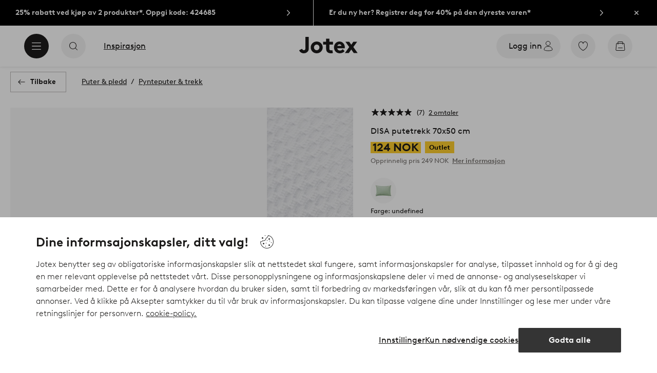

--- FILE ---
content_type: text/html; charset=utf-8
request_url: https://www.jotex.no/disa/disa-putetrekk-70x50-cm/1672302-01
body_size: 123360
content:
<!doctype html>
<html data-n-head-ssr lang="nb-NO" data-n-head="%7B%22lang%22:%7B%22ssr%22:%22nb-NO%22%7D%7D">
  <head >
    <meta data-n-head="ssr" charset="utf-8"><meta data-n-head="ssr" name="viewport" content="width=device-width, initial-scale=1"><meta data-n-head="ssr" data-hid="detectify-verification" name="detectify-verification" content="04c7332f144fab544dca443e4c171464"><meta data-n-head="ssr" data-hid="google-site-verification" name="google-site-verification" content="_u8O7x-2AQepYOSSt2-iYaEPzG87u6ptE4P6VXrna5Y"><meta data-n-head="ssr" data-hid="mobile-web-app-capable" name="mobile-web-app-capable" content="yes"><meta data-n-head="ssr" data-hid="apple-mobile-web-app-capable" name="apple-mobile-web-app-capable" content="yes"><meta data-n-head="ssr" data-hid="apple-mobile-web-app-status-bar-style" name="apple-mobile-web-app-status-bar-style" content="default"><meta data-n-head="ssr" data-hid="apple-mobile-web-app-title" name="apple-mobile-web-app-title" content="Jotex"><meta data-n-head="ssr" data-hid="format-detection" name="format-detection" content="telephone=no"><meta data-n-head="ssr" data-hid="theme-color" name="theme-color" content="#ffffff"><meta data-n-head="ssr" data-hid="msapplication-TileColor" name="msapplication-TileColor" content="#ffffff"><meta data-n-head="ssr" data-hid="description" name="description" content="1-pk putetrekk i tidløst og stilrent stoff av bomull. Stoffets spesielle veveteknikk gir et pent mønster ton-i-ton. DISA passer til det meste, og er lett å kombinere med andre puter og gardiner. Skjult glidelås nederst. Jotex samarbeider med Better Cotton for å forbedre den globale bomullsdyrkingen. Better Cotton er en global ideell organisasjon som utdanner bomullsbønder innen metoder for mer bærekraftig bomullsdyrking, og jobber for mer effektiv bruk av vann og redusert bruk av sprøytemidler. Better Cotton gir forbedrede sosiale, økonomiske og miljømessige forhold for bomullsbønder. Ved å velge våre bomullsprodukter støtter du vår investering i Better Cottons misjon. Better Cotton kommer fra et system med massebalanse, og er ikke fysisk sporbar til sluttproduktet.Les mer om Better Cotton på&lt;br/&gt;bettercotton.org/learnmore Materiale: 100% bomull.&lt;br/&gt;Størrelse: 70x50 cm.&lt;br/&gt;Vedlikeholdsråd: Vask 40°. Krymper maks 5%.&lt;br/&gt;Tips/råd: Å fornye putetrekkene i sofaen er et supert tips som gir maksimal uttelling for minimal innsats. Du får en ny, fresh følelse på et blunk."><meta data-n-head="ssr" property="og:title" content="DISA putetrekk 70x50 cm"><meta data-n-head="ssr" property="og:type" content="product"><meta data-n-head="ssr" property="og:url" content="https://www.jotex.no/disa/disa-putetrekk-70x50-cm/1672302-01"><meta data-n-head="ssr" property="og:description" content="1-pk putetrekk i tidløst og stilrent stoff av bomull. Stoffets spesielle veveteknikk gir et pent mønster ton-i-ton. DISA passer til det meste, og er lett å kombinere med andre puter og gardiner. Skjult glidelås nederst.,Jotex samarbeider med Better Cotton for å forbedre den globale bomullsdyrkingen. Better Cotton er en global ideell organisasjon som utdanner bomullsbønder innen metoder for mer bærekraftig bomullsdyrking, og jobber for mer effektiv bruk av vann og redusert bruk av sprøytemidler. Better Cotton gir forbedrede sosiale, økonomiske og miljømessige forhold for bomullsbønder. Ved å velge våre bomullsprodukter støtter du vår investering i Better Cottons misjon. Better Cotton kommer fra et system med massebalanse, og er ikke fysisk sporbar til sluttproduktet.&lt;br/&gt;Les mer om Better Cotton på&lt;br/&gt;bettercotton.org/learnmore,Materiale: 100% bomull.&lt;br/&gt;Størrelse: 70x50 cm.&lt;br/&gt;Vedlikeholdsråd: Vask 40°. Krymper maks 5%.&lt;br/&gt;Tips/råd: Å fornye putetrekkene i sofaen er et supert tips som gir maksimal uttelling for minimal innsats. Du får en ny, fresh følelse på et blunk."><meta data-n-head="ssr" property="og:image" content="https://assets.ellosgroup.com/i/ellos/jot_1672302-01_Fs"><meta data-n-head="ssr" property="og:site_name" content="Jotex"><meta data-n-head="ssr" property="product:price:amount" content="124"><meta data-n-head="ssr" property="product:price:currency" content="NOK"><title>DISA putetrekk 70x50 cm - Grå - Puter &amp; pledd | Jotex</title><link data-n-head="ssr" rel="apple-touch-icon" href="/icons/ios-512.png"><link data-n-head="ssr" rel="mask-icon" color="#000000" href="/icons/safari-pinned-tab.svg"><link data-n-head="ssr" rel="shortcut icon" type="image/x-icon" href="/icons/favicon.ico"><link data-n-head="ssr" rel="icon" type="image/png" sizes="32x32" href="/icons/favicon-32.png"><link data-n-head="ssr" rel="icon" type="image/png" sizes="16x16" href="/icons/favicon-16.png"><link data-n-head="ssr" rel="apple-touch-startup-image" media="(device-width: 320px) and (device-height: 568px) and (-webkit-device-pixel-ratio: 2)" href="/splashscreens/iphone5_splash.png"><link data-n-head="ssr" rel="apple-touch-startup-image" media="(device-width: 375px) and (device-height: 667px) and (-webkit-device-pixel-ratio: 2)" href="/splashscreens/iphone6_splash.png"><link data-n-head="ssr" rel="apple-touch-startup-image" media="(device-width: 621px) and (device-height: 1104px) and (-webkit-device-pixel-ratio: 3)" href="/splashscreens/iphoneplus_splash.png"><link data-n-head="ssr" rel="apple-touch-startup-image" media="(device-width: 375px) and (device-height: 812px) and (-webkit-device-pixel-ratio: 3)" href="/splashscreens/iphonex_splash.png"><link data-n-head="ssr" rel="apple-touch-startup-image" media="(device-width: 414px) and (device-height: 896px) and (-webkit-device-pixel-ratio: 2)" href="/splashscreens/iphonexr_splash.png"><link data-n-head="ssr" rel="apple-touch-startup-image" media="(device-width: 414px) and (device-height: 896px) and (-webkit-device-pixel-ratio: 3)" href="/splashscreens/iphonexsmax_splash.png"><link data-n-head="ssr" rel="apple-touch-startup-image" media="(device-width: 768px) and (device-height: 1024px) and (-webkit-device-pixel-ratio: 2)" href="/splashscreens/ipad_splash.png"><link data-n-head="ssr" rel="apple-touch-startup-image" media="(device-width: 834px) and (device-height: 1112px) and (-webkit-device-pixel-ratio: 2)" href="/splashscreens/ipadpro1_splash.png"><link data-n-head="ssr" rel="apple-touch-startup-image" media="(device-width: 834px) and (device-height: 1194px) and (-webkit-device-pixel-ratio: 2)" href="/splashscreens/ipadpro3_splash.png"><link data-n-head="ssr" rel="apple-touch-startup-image" media="(device-width: 1024px) and (device-height: 1366px) and (-webkit-device-pixel-ratio: 2)" href="/splashscreens/ipadpro2_splash.png"><link data-n-head="ssr" rel="preconnect" href="https://assets.ellosgroup.com" crossorigin="true"><link data-n-head="ssr" rel="preconnect" href="https://static.ellosgroup.com" crossorigin="true"><link data-n-head="ssr" rel="preconnect" href="https://ellos.a.bigcontent.io" crossorigin="true"><link data-n-head="ssr" rel="preconnect" href="https://c1.amplience.net" crossorigin="true"><link data-n-head="ssr" rel="dns-prefetch" href="https://assets.adobedtm.com"><link data-n-head="ssr" rel="canonical" href="https://www.jotex.no/disa/disa-putetrekk-70x50-cm/1672302-01"><script data-n-head="ssr" src="https://gtm.jotex.no/gtm.js?id=GTM-PXGL5Z84" async></script><script data-n-head="ssr" type="application/ld+json">{"@context":"https://schema.org","@type":"BreadcrumbList","itemListElement":[{"@type":"ListItem","position":1,"item":{"@id":"https://www.jotex.no/puter-pledd","name":"Puter &amp; pledd"}},{"@type":"ListItem","position":2,"item":{"@id":"https://www.jotex.no/puter-pledd/pynteputer-trekk","name":"Pynteputer &amp; trekk"}}]}</script><script data-n-head="ssr" type="application/ld+json">{"@context":"https://schema.org/","@type":"Product","name":"DISA putetrekk 70x50 cm","color":"Szary","image":["https://assets.ellosgroup.com/i/ellos/jot_1672302-01_Fs","https://assets.ellosgroup.com/i/ellos/jot_1672302-01_De_01","https://assets.ellosgroup.com/i/ellos/jot_1672302-01_De_02"],"description":["1-pk putetrekk i tidløst og stilrent stoff av bomull. Stoffets spesielle veveteknikk gir et pent mønster ton-i-ton. DISA passer til det meste, og er lett å kombinere med andre puter og gardiner. Skjult glidelås nederst.","Jotex samarbeider med Better Cotton for å forbedre den globale bomullsdyrkingen. Better Cotton er en global ideell organisasjon som utdanner bomullsbønder innen metoder for mer bærekraftig bomullsdyrking, og jobber for mer effektiv bruk av vann og redusert bruk av sprøytemidler. Better Cotton gir forbedrede sosiale, økonomiske og miljømessige forhold for bomullsbønder. Ved å velge våre bomullsprodukter støtter du vår investering i Better Cottons misjon. Better Cotton kommer fra et system med massebalanse, og er ikke fysisk sporbar til sluttproduktet.&lt;br/&gt;Les mer om Better Cotton på&lt;br/&gt;bettercotton.org/learnmore","Materiale: 100% bomull.&lt;br/&gt;Størrelse: 70x50 cm.&lt;br/&gt;Vedlikeholdsråd: Vask 40°. Krymper maks 5%.&lt;br/&gt;Tips/råd: Å fornye putetrekkene i sofaen er et supert tips som gir maksimal uttelling for minimal innsats. Du får en ny, fresh følelse på et blunk."],"sku":"1672302-01","brand":{"@type":"Brand","name":null},"offers":{"@type":"Offer","url":"https://www.jotex.no/disa/disa-putetrekk-70x50-cm/1672302-01","priceCurrency":"NOK","price":124,"availability":"https://schema.org/OutOfStock"},"aggregateRating":{"@type":"AggregateRating","ratingValue":4.9,"reviewCount":7},"review":[{"@type":"Review","author":{"@type":"Person","name":"Francesca A"},"datePublished":"2025-08-25","description":"","name":"","reviewRating":{"@type":"Rating","bestRating":5,"ratingValue":5,"worstRating":1}},{"@type":"Review","author":{"@type":"Person","name":"Pia F"},"datePublished":"2024-11-06","description":"","name":"","reviewRating":{"@type":"Rating","bestRating":5,"ratingValue":5,"worstRating":1}},{"@type":"Review","author":{"@type":"Person","name":"Annika N"},"datePublished":"2024-11-01","description":"","name":"","reviewRating":{"@type":"Rating","bestRating":5,"ratingValue":5,"worstRating":1}},{"@type":"Review","author":{"@type":"Person","name":"Idah Y"},"datePublished":"2024-06-01","description":"Grunnen til at det ikke er 5 stjerner er fordi de er litt tynne, men det gjør egentlig ingenting. Superfine!","name":"Kjempefine putevar","reviewRating":{"@type":"Rating","bestRating":5,"ratingValue":4,"worstRating":1}},{"@type":"Review","author":{"@type":"Person","name":"Heléne L"},"datePublished":"2024-05-07","description":"","name":"","reviewRating":{"@type":"Rating","bestRating":5,"ratingValue":5,"worstRating":1}},{"@type":"Review","author":{"@type":"Person","name":"Ewelina C"},"datePublished":"2023-11-11","description":"Alt i henhold til beskrivelsen. Farge faller litt inn i blågrå. ","name":"Puter","reviewRating":{"@type":"Rating","bestRating":5,"ratingValue":5,"worstRating":1}},{"@type":"Review","author":{"@type":"Person","name":"Fadia M"},"datePublished":"2023-09-12","description":"","name":"","reviewRating":{"@type":"Rating","bestRating":5,"ratingValue":5,"worstRating":1}}]}</script><link rel="preload" href="/_nuxt/53bd729.js" as="script"><link rel="preload" href="/_nuxt/3e5d991.js" as="script"><link rel="preload" href="/_nuxt/2108b25.js" as="script"><link rel="preload" href="/_nuxt/e368dfd.js" as="script"><link rel="preload" href="/_nuxt/fd15232.js" as="script"><link rel="preload" href="/_nuxt/1f38585.js" as="script"><link rel="preload" href="/_nuxt/7161f3c.js" as="script"><link rel="preload" href="/_nuxt/e75e1da.js" as="script"><link rel="preload" href="/_nuxt/d29c986.js" as="script"><link rel="preload" href="/_nuxt/ebd63a9.js" as="script"><link rel="preload" href="/_nuxt/f47444a.js" as="script"><link rel="preload" href="/_nuxt/3958093.js" as="script"><link rel="preload" href="/_nuxt/da076dc.js" as="script"><link rel="preload" href="/_nuxt/a48a8f6.js" as="script"><link rel="preload" href="/_nuxt/5594e7d.js" as="script"><link rel="preload" href="/_nuxt/c92dc72.js" as="script"><link rel="preload" href="/_nuxt/ceb9a84.js" as="script"><link rel="preload" href="/_nuxt/afe0d0b.js" as="script"><link rel="preload" href="/_nuxt/f1ad561.js" as="script"><link rel="preload" href="/_nuxt/a8a7dab.js" as="script"><link rel="preload" href="/_nuxt/62437da.js" as="script"><link rel="preload" href="/_nuxt/ec0f9f5.js" as="script"><style data-vue-ssr-id="685ef19c:0 734d8a41:0 a7638a8a:0 5ef25ab8:0 09706a6c:0 5e81a75b:0 e20ecc56:0 ef7399a2:0 3148b30b:0 dfa95bda:0 697368b4:0 55f0b33a:0 79a4d76d:0 2f225152:0 7e164e81:0 b59b83a6:0 b070a8f2:0 7023555e:0 07076f88:0 b11153e6:0 6b8d5cec:0 e5871d96:0 057edd84:0 2350bbcc:0 f08318d0:0 3f95dfa1:0 51882cfb:0 33fec668:0 47384f18:0 11a48f53:0 4c476242:0 086a18e4:0 1a5d4155:0 3c87e243:0 6d9c6301:0 f7f027e6:0 7ad58a62:0 3857625c:0 7694e54a:0 10b4ac7a:0 3075c77e:0 6e226df2:0 1df9728f:0 11e7f1e7:0 140da3e3:0 ce166880:0 d25559b2:0 8ab4722c:0 4e4c58b4:0 3c2fe52c:0 109cc99b:0 44f7dbec:0 5b4ba83e:0 45433dbc:0 22ea093e:0 708d5cfc:0 4029eb26:0 5286fc20:0 1457489a:0 3db2e3fc:0 7cedc6e1:0 461a142d:0 fa49dde4:0 8caab1c6:0 372c0d10:0 440d09cb:0">.vue-advanced-cropper{direction:ltr;max-height:100%;max-width:100%;position:relative;text-align:center;-webkit-user-select:none;user-select:none}.vue-advanced-cropper__stretcher{max-height:100%;max-width:100%;pointer-events:none;position:relative}.vue-advanced-cropper__image{max-width:none!important;position:absolute;transform-origin:center;-webkit-user-select:none;user-select:none}.vue-advanced-cropper__background,.vue-advanced-cropper__foreground{background:#000;left:50%;opacity:1;position:absolute;top:50%;transform:translate(-50%,-50%)}.vue-advanced-cropper__foreground{opacity:.5}.vue-advanced-cropper__boundaries{left:50%;opacity:1;position:absolute;top:50%;transform:translate(-50%,-50%)}.vue-advanced-cropper__cropper-wrapper{height:100%;width:100%}.vue-advanced-cropper__image-wrapper{height:100%;overflow:hidden;position:absolute;width:100%}.vue-advanced-cropper__stencil-wrapper{position:absolute}.vue-simple-handler{background:#fff;display:block;height:10px;width:10px}.vue-rectangle-stencil{box-sizing:border-box}.vue-rectangle-stencil,.vue-rectangle-stencil__preview{height:100%;position:absolute;width:100%}.vue-rectangle-stencil--movable{cursor:move}.vue-circle-stencil{box-sizing:initial;cursor:move;height:100%;position:absolute;width:100%}.vue-circle-stencil__preview{border-radius:50%;height:100%;position:absolute;width:100%}.vue-circle-stencil--movable{cursor:move}.vue-simple-line{background:0 0;border:0 solid #ffffff4d;transition:border .5s}.vue-simple-line--north,.vue-simple-line--south{height:0;width:100%}.vue-simple-line--east,.vue-simple-line--west{height:100%;width:0}.vue-simple-line--east{border-right-width:1px}.vue-simple-line--west{border-left-width:1px}.vue-simple-line--south{border-bottom-width:1px}.vue-simple-line--north{border-top-width:1px}.vue-simple-line--hover{border-color:#fff;opacity:1}.vue-bounding-box{height:100%;position:relative;width:100%}.vue-bounding-box__handler{position:absolute}.vue-bounding-box__handler--west-north{left:0;top:0}.vue-bounding-box__handler--north{left:50%;top:0}.vue-bounding-box__handler--east-north{left:100%;top:0}.vue-bounding-box__handler--east{left:100%;top:50%}.vue-bounding-box__handler--east-south{left:100%;top:100%}.vue-bounding-box__handler--south{left:50%;top:100%}.vue-bounding-box__handler--west-south{left:0;top:100%}.vue-bounding-box__handler--west{left:0;top:50%}.vue-handler-wrapper{height:30px;position:absolute;transform:translate(-50%,-50%);width:30px}.vue-handler-wrapper__draggable{align-items:center;display:flex;height:100%;justify-content:center;width:100%}.vue-handler-wrapper--west-north{cursor:nw-resize}.vue-handler-wrapper--north{cursor:n-resize}.vue-handler-wrapper--east-north{cursor:ne-resize}.vue-handler-wrapper--east{cursor:e-resize}.vue-handler-wrapper--east-south{cursor:se-resize}.vue-handler-wrapper--south{cursor:s-resize}.vue-handler-wrapper--west-south{cursor:sw-resize}.vue-handler-wrapper--west{cursor:w-resize}.vue-handler-wrapper--disabled{cursor:auto}.vue-line-wrapper{align-items:center;background:0 0;display:flex;justify-content:center;position:absolute}.vue-line-wrapper--north,.vue-line-wrapper--south{height:12px;left:0;transform:translateY(-50%);width:100%}.vue-line-wrapper--north{cursor:n-resize;top:0}.vue-line-wrapper--south{cursor:s-resize;top:100%}.vue-line-wrapper--east,.vue-line-wrapper--west{height:100%;top:0;transform:translateX(-50%);width:12px}.vue-line-wrapper--east{cursor:e-resize;left:100%}.vue-line-wrapper--west{cursor:w-resize;left:0}.vue-line-wrapper--disabled{cursor:auto}.vue-draggable-area{position:relative}.vue-preview-result{box-sizing:border-box;height:100%;overflow:hidden;position:absolute;width:100%}.vue-preview-result__wrapper{position:absolute}.vue-preview-result__image{max-width:none!important;pointer-events:none;position:relative;transform-origin:center;-webkit-user-select:none;user-select:none}.vue-preview{box-sizing:border-box;overflow:hidden;position:relative}.vue-preview--fill,.vue-preview__wrapper{height:100%;position:absolute;width:100%}.vue-preview__image{max-width:none!important;pointer-events:none;position:absolute;transform-origin:center;-webkit-user-select:none;user-select:none}
.nuxt-progress{background-color:#000;height:2px;left:0;opacity:1;position:fixed;right:0;top:0;transition:width .1s,opacity .4s;width:0;z-index:999999}.nuxt-progress.nuxt-progress-notransition{transition:none}.nuxt-progress-failed{background-color:red}
html{line-height:1.15;-ms-text-size-adjust:100%;-webkit-text-size-adjust:100%;-webkit-font-smoothing:antialiased;-moz-font-smoothing:antialiased;-moz-osx-font-smoothing:grayscale}body{margin:0}h1{font-size:2em}h1,h2,h3,h4,h5,h6,p{margin:0;padding:0}main{display:block}hr{box-sizing:initial;height:0;overflow:visible}pre{font-family:monospace,monospace;font-size:1em}a{background-color:initial;-webkit-text-decoration-skip:objects;color:#1c1b1a;-webkit-text-decoration:none;text-decoration:none}abbr[title]{border-bottom:none;-webkit-text-decoration:underline;text-decoration:underline;-webkit-text-decoration:underline dotted;text-decoration:underline dotted}b,strong{font-weight:bolder}code,kbd,samp{font-family:monospace,monospace;font-size:1em}small{font-size:80%}sub,sup{font-size:75%;line-height:0;position:relative;vertical-align:initial}sub{bottom:-.25em}sup{top:-.5em}svg:not(:root){overflow:hidden}button,input,optgroup,select,textarea{font-family:Brown;font-size:100%;line-height:1.15;margin:0}button,input{overflow:visible}button,select{text-transform:none}[type=reset],[type=submit],button{-webkit-appearance:button}[type=button]::-moz-focus-inner,[type=reset]::-moz-focus-inner,[type=submit]::-moz-focus-inner,button::-moz-focus-inner{border-style:none;padding:0}fieldset{padding:.35em .75em .625em}legend{box-sizing:border-box;color:inherit;display:table;max-width:100%;padding:0;white-space:normal}progress{vertical-align:initial}textarea{overflow:auto}[type=checkbox],[type=radio]{box-sizing:border-box;padding:0}[type=number]::-webkit-inner-spin-button,[type=number]::-webkit-outer-spin-button{height:auto}[type=search]{-webkit-appearance:textfield;outline-offset:-2px}[type=search]::-webkit-search-cancel-button,[type=search]::-webkit-search-decoration{-webkit-appearance:none}::-webkit-file-upload-button{-webkit-appearance:button;font:inherit}details,menu{display:block}summary{display:list-item}[hidden],template{display:none}*,:after,:before{box-sizing:border-box}body{color:#1c1b1a;font-family:"Brown",sans-serif;font-weight:400}body>*{-ms-overflow-style:-ms-autohiding-scrollbar}:root{--outline-offset:0.125rem}img{vertical-align:middle}svg{fill:currentColor}.ui-icon-16{height:1rem;width:1rem}.ui-icon-24{height:1.5rem;width:1.5rem}.ui-icon-32{height:2rem;width:2rem}.ui-icon-38{height:2.375rem;width:2.375rem}.ui-icon-solid{box-sizing:initial;padding:.5rem}[class*=ui-flag]{border-radius:1rem}[role=link]{cursor:pointer}[class*=userInput-]:not(.userInput-keyboard) [tabindex],[class*=userInput-]:not(.userInput-keyboard) a,[class*=userInput-]:not(.userInput-keyboard) button,[class*=userInput-]:not(.userInput-keyboard) input,[class*=userInput-]:not(.userInput-keyboard) textarea{outline:none;-webkit-tap-highlight-color:rgba(0,0,0,0)}[tabindex]:focus-visible,a:focus-visible,button:focus-visible,input:focus-visible,textarea:focus-visible{outline:revert;outline-offset:var(--outline-offset)}a:not(:focus-visible),button:not(:focus-visible){outline:none}a:not(:focus-visible).icon-only .icon-label,button:not(:focus-visible).icon-only .icon-label{border:0;clip:rect(0 0 0 0);height:1px;margin:-1px;overflow:hidden;padding:0;position:absolute;width:1px}[class*=cta-]{align-items:center;-webkit-appearance:none;appearance:none;border-radius:0;cursor:pointer;display:flex;flex-wrap:wrap;font-size:.875rem;font-weight:700;height:2.5rem;justify-content:center;margin:0;min-width:2.5rem;padding:0 .5rem;transition:background-color .25s cubic-bezier(.215,.61,.355,1),border-color .25s cubic-bezier(.215,.61,.355,1),color .25s cubic-bezier(.215,.61,.355,1)}[class*=cta-]:disabled{cursor:default;pointer-events:none}[class*=cta-].icon-only{width:2.5rem}[class*=cta-].icon-only span:not(.slider-icons):not(.media-image){margin:0 .4375rem}[class*=cta-].icon-only svg{margin:0}[class*=cta-].rounded{border-radius:100%}[class*=cta-]:not(.icon-only) span:not(.media-image){line-height:1.125rem}[class*=cta-]:not(.icon-only) span:not(.media-image):first-child{margin-left:.75rem}[class*=cta-]:not(.icon-only) span:not(.media-image):last-child{margin-right:.75rem}[class*=cta-]:not(.icon-only) svg:first-child{margin-left:.125rem;margin-right:.3125rem}[class*=cta-]:not(.icon-only) svg:last-child{margin-left:.3125rem;margin-right:.125rem}[class*=cta-mobile-special-]{background:#fff;font-size:1.125rem;width:100%}[class*=cta-mobile-special-] .arrow svg:first-child{margin-left:.125rem;margin-right:.125rem}[class*=cta-mobile-special-primary]{border:0;height:4rem;justify-content:space-between;padding:0 .625rem}[class*=cta-mobile-special-primary]:hover .arrow{border-color:#1c1b1a}[class*=cta-mobile-special-primary] span,[class*=cta-mobile-special-primary] span:first-child,[class*=cta-mobile-special-primary] span:last-child,[class*=cta-mobile-special-primary] svg,[class*=cta-mobile-special-primary] svg:first-child,[class*=cta-mobile-special-primary] svg:last-child{margin:0}[class*=cta-mobile-special-primary] .arrow{align-items:center;border:.0625rem solid #bdbab8;border-radius:1.25rem;display:flex;height:2.5rem;justify-content:center;transition:border-color .2s ease;width:2.5rem}[class*=cta-mobile-special-secondary]{height:3.75rem;justify-content:center;text-align:center}[class*=cta-outline-primary-l],[class*=cta-outline-secondary-l],[class*=cta-solid-gold-l],[class*=cta-solid-primary-l],[class*=cta-solid-sand-l],[class*=cta-solid-secondary-l],[class*=cta-solid-white-l]{height:3.125rem;min-width:3.125rem}[class*=cta-outline-primary-l].icon-only,[class*=cta-outline-secondary-l].icon-only,[class*=cta-solid-gold-l].icon-only,[class*=cta-solid-primary-l].icon-only,[class*=cta-solid-sand-l].icon-only,[class*=cta-solid-secondary-l].icon-only,[class*=cta-solid-white-l].icon-only{width:3.125rem}[class*=cta-outline-primary-l] span:not(.media-image):only-child,[class*=cta-outline-secondary-l] span:not(.media-image):only-child,[class*=cta-solid-gold-l] span:not(.media-image):only-child,[class*=cta-solid-primary-l] span:not(.media-image):only-child,[class*=cta-solid-sand-l] span:not(.media-image):only-child,[class*=cta-solid-secondary-l] span:not(.media-image):only-child,[class*=cta-solid-white-l] span:not(.media-image):only-child{margin:0 1.25rem}[class*=cta-outline-primary-l] svg:only-child,[class*=cta-outline-secondary-l] svg:only-child,[class*=cta-solid-gold-l] svg:only-child,[class*=cta-solid-primary-l] svg:only-child,[class*=cta-solid-sand-l] svg:only-child,[class*=cta-solid-secondary-l] svg:only-child,[class*=cta-solid-white-l] svg:only-child{margin:0 .3125rem}[class*=cta-outline-primary-xl],[class*=cta-outline-secondary-xl],[class*=cta-solid-gold-xl],[class*=cta-solid-primary-xl],[class*=cta-solid-sand-xl],[class*=cta-solid-secondary-xl],[class*=cta-solid-white-xl]{height:3.75rem;min-width:3.75rem}[class*=cta-outline-primary-xl].icon-only,[class*=cta-outline-secondary-xl].icon-only,[class*=cta-solid-gold-xl].icon-only,[class*=cta-solid-primary-xl].icon-only,[class*=cta-solid-sand-xl].icon-only,[class*=cta-solid-secondary-xl].icon-only,[class*=cta-solid-white-xl].icon-only{width:3.75rem}[class*=cta-outline]{border-width:.0625rem}h1,h2,h3,h4,h5,h6{font-weight:400}h1.title,h2.title,h3.title,h4.title,h5.title,h6.title{font-family:"Utopia";font-weight:700}h1.thin,h2.thin,h3.thin,h4.thin,h5.thin,h6.thin,p.thin{font-weight:100}h1.light,h2.light,h3.light,h4.light,h5.light,h6.light,p.light{font-weight:300}h1.bold,h2.bold,h3.bold,h4.bold,h5.bold,h6.bold,p.bold{font-weight:700}.h1,h1{font-size:34px}.h1.title.large,h1.title.large{font-size:40px}.h1.title.x-large,h1.title.x-large{font-size:60px}.h2,h2{font-size:30px}.h3,h3{font-size:24px}.h4,h4{font-size:18px}.h5,h5{font-size:14px}.h6,h6{font-size:12px}p{font-size:16px}[class^=tt-]{font-size:1.875rem;line-height:1.24;margin:0}@media (min-width:64em){[class^=tt-]{font-size:2.125rem;line-height:1.48}}@font-face{font-display:swap;font-family:"Utopia";font-style:normal;font-weight:400;src:local("Utopia Regular"),local("Utopia-Regular"),url(https://static.ellosgroup.com/jotex/static/fonts/Utopia-Regular.woff2) format("woff2"),url(https://static.ellosgroup.com/jotex/static/fonts/Utopia-Regular.woff) format("woff")}@font-face{font-display:swap;font-family:"Utopia";font-style:italic;font-weight:400;src:local("Utopia Italic"),local("Utopia-Italic"),url(https://static.ellosgroup.com/jotex/static/fonts/Utopia-Italic.woff2) format("woff2"),url(https://static.ellosgroup.com/jotex/static/fonts/Utopia-Italic.woff) format("woff")}@font-face{font-display:swap;font-family:"Utopia";font-style:normal;font-weight:700;src:local("Utopia Bold"),local("Utopia-Bold"),url(https://static.ellosgroup.com/jotex/static/fonts/Utopia-Bold.woff2) format("woff2"),url(https://static.ellosgroup.com/jotex/static/fonts/Utopia-Bold.woff) format("woff")}@font-face{font-display:swap;font-family:"Utopia";font-style:italic;font-weight:700;src:local("Utopia Bold Italic"),local("Utopia-BoldItalic"),url(https://static.ellosgroup.com/jotex/static/fonts/Utopia-BoldItalic.woff2) format("woff2"),url(https://static.ellosgroup.com/jotex/static/fonts/Utopia-BoldItalic.woff) format("woff")}@font-face{font-display:swap;font-family:"Brown";font-style:normal;font-weight:100;src:url(https://static.ellosgroup.com/jotex/static/fonts/brown-latin/Brown-Thin.woff2) format("woff2"),url(https://static.ellosgroup.com/jotex/static/fonts/brown-latin/Brown-Thin.woff) format("woff")}@font-face{font-display:swap;font-family:"Brown";font-style:italic;font-weight:100;src:url(https://static.ellosgroup.com/jotex/static/fonts/brown-latin/Brown-ThinItalic.woff2) format("woff2"),url(https://static.ellosgroup.com/jotex/static/fonts/brown-latin/Brown-ThinItalic.woff) format("woff")}@font-face{font-display:swap;font-family:"Brown";font-style:normal;font-weight:300;src:url(https://static.ellosgroup.com/jotex/static/fonts/brown-latin/Brown-Light.woff2) format("woff2"),url(https://static.ellosgroup.com/jotex/static/fonts/brown-latin/Brown-Light.woff) format("woff")}@font-face{font-display:swap;font-family:"Brown";font-style:italic;font-weight:300;src:url(https://static.ellosgroup.com/jotex/static/fonts/brown-latin/Brown-LightItalic.woff2) format("woff2"),url(https://static.ellosgroup.com/jotex/static/fonts/brown-latin/Brown-LightItalic.woff) format("woff")}@font-face{font-display:swap;font-family:"Brown";font-style:normal;font-weight:400;src:url(https://static.ellosgroup.com/jotex/static/fonts/brown-latin/Brown-Regular.woff2) format("woff2"),url(https://static.ellosgroup.com/jotex/static/fonts/brown-latin/Brown-Regular.woff) format("woff")}@font-face{font-display:swap;font-family:"Brown";font-style:italic;font-weight:400;src:url(https://static.ellosgroup.com/jotex/static/fonts/brown-latin/Brown-RegularItalic.woff2) format("woff2"),url(https://static.ellosgroup.com/jotex/static/fonts/brown-latin/Brown-RegularItalic.woff) format("woff")}@font-face{font-display:swap;font-family:"Brown";font-style:normal;font-weight:500;src:url(https://static.ellosgroup.com/jotex/static/fonts/brown-latin/Brown-Medium.woff2) format("woff2"),url(https://static.ellosgroup.com/jotex/static/fonts/brown-latin/Brown-Medium.woff) format("woff")}@font-face{font-display:swap;font-family:"Brown";font-style:italic;font-weight:500;src:url(https://static.ellosgroup.com/jotex/static/fonts/brown-latin/Brown-MediumItalic.woff2) format("woff2"),url(https://static.ellosgroup.com/jotex/static/fonts/brown-latin/Brown-MediumItalic.woff) format("woff")}@font-face{font-display:swap;font-family:"Brown";font-style:normal;font-weight:700;src:url(https://static.ellosgroup.com/jotex/static/fonts/brown-latin/Brown-Bold.woff2) format("woff2"),url(https://static.ellosgroup.com/jotex/static/fonts/brown-latin/Brown-Bold.woff) format("woff")}@font-face{font-display:swap;font-family:"Brown";font-style:italic;font-weight:700;src:url(https://static.ellosgroup.com/jotex/static/fonts/brown-latin/Brown-BoldItalic.woff2) format("woff2"),url(https://static.ellosgroup.com/jotex/static/fonts/brown-latin/Brown-BoldItalic.woff) format("woff")}@font-face{font-display:swap;font-family:"Brown";font-style:normal;font-weight:900;src:url(https://static.ellosgroup.com/jotex/static/fonts/brown-latin/Brown-Black.woff2) format("woff2"),url(https://static.ellosgroup.com/jotex/static/fonts/brown-latin/Brown-Black.woff) format("woff")}@font-face{font-display:swap;font-family:"Brown";font-style:italic;font-weight:900;src:url(https://static.ellosgroup.com/jotex/static/fonts/brown-latin/Brown-BlackItalic.woff2) format("woff2"),url(https://static.ellosgroup.com/jotex/static/fonts/brown-latin/Brown-BlackItalic.woff) format("woff")}body,html{width:100%}body{background-color:#fff;overflow-x:hidden}body *{color:inherit}@media (max-width:63.9375rem){html.overlay{min-height:100vh;overflow-y:hidden}html.overlay body{height:calc(100vh + var(--overlay-offset, 0));min-height:100vh;min-height:-webkit-fill-available;position:fixed;top:calc(var(--overlay-offset, 0)*-1)}}@media (min-width:64em){html.overlay{padding-right:.9375rem}html.overlay body{height:calc(100vh + var(--overlay-offset));overflow-y:hidden;position:fixed;top:calc(var(--overlay-offset)*-1)}}#__nuxt,#__nuxt #__layout,#__nuxt #__layout #app{width:100%}#__nuxt #__layout #app .inline-notification{outline:none}#__nuxt #__layout #app main{position:relative;width:100%}#__nuxt #__layout #app main.prevent-click{pointer-events:none}@media (min-width:64em){#__nuxt #__layout #app main{height:auto}}#__nuxt #__layout #app main .main-overlay{background:#1c1b1a7a;height:100%;left:0;position:absolute;width:100vw;z-index:5}#__nuxt #__layout #app main .main-overlay.v-enter-active,#__nuxt #__layout #app main .main-overlay.v-leave-active{transition:opacity .25s cubic-bezier(.25,.46,.45,.94)}#__nuxt #__layout #app main .main-overlay.v-enter,#__nuxt #__layout #app main .main-overlay.v-leave-to{opacity:0}.content-container{align-items:center;display:flex;flex-direction:column;justify-content:flex-start;width:100%}.content-container .content-wrapper{max-width:90rem;position:relative;width:100%}.content-container .wide-content-wrapper{max-width:101.25rem;position:relative;width:100%}#bv-mboxzone-lightbox{max-height:100vh!important;min-height:100vh!important;overflow-y:scroll!important;-webkit-overflow-scrolling:touch!important;top:0!important}#bv-mboxzone-lightbox>div{padding:0!important}@media (min-width:64em){#bv-mboxzone-lightbox>div{padding:3.125rem 0!important}}.purchase-details-entries .purchase-details-item p{font-size:.875rem;line-height:1.5}.purchase-details-entries .purchase-details-item button[aria-controls=pane-invoice]{color:#5738bf}.monthly-payment-dialog{padding-left:0!important;padding-right:0!important}.monthly-payment-dialog .overlay-dialog-inner{border-radius:.3125rem}.monthly-payment-dialog .overlay-dialog-inner .overlay-dialog-footer,.monthly-payment-dialog .overlay-dialog-inner .overlay-dialog-header{display:none}.monthly-payment-dialog .overlay-dialog-inner .overlay-dialog-content{position:relative}.chatbot-badge .cta.type-solid.variant-my-pages-secondary,.chatbot-badge .cta.type-solid.variant-primary{--cta-background:#1c1b1a;--cta-background--hover:#1c1b1a;--cta-background--focus:#1c1b1a;--cta-background--active:#1c1b1a}#chatframe{transition:opacity .3s ease-in-out}html.overlay #chatframe{display:none;opacity:0}
.skip-link-wrapper{left:.75rem;pointer-events:none;position:absolute;top:.75rem;z-index:100}.skip-link{display:flex;transform:translateY(-200%);transition:transform .3s cubic-bezier(.455,.03,.515,.955)}.userInput-keyboard .skip-link:focus,.userInput-mouse .skip-link:hover,.userInput-touch .skip-link:active{transform:translateY(0)}
.cta{--cta-border-radius:0;--cta-font-weight:700;--cta-font-size:0.875rem;--cta-padding:0.625rem;--cta-text-padding:0.625rem;--cta-icon-padding:0.3125rem;--cta-icon-size:1.5rem;--cta-default-transition:background-color 0.25s cubic-bezier(0.215,0.61,0.355,1),border-color 0.25s cubic-bezier(0.215,0.61,0.355,1),color 0.25s cubic-bezier(0.215,0.61,0.355,1);align-items:center;-webkit-appearance:none;appearance:none;background-clip:padding-box;background-color:var(--cta-background);border-color:var(--cta-border);border-radius:var(--cta-border-radius);border-style:solid;border-width:var(--cta-border-width);color:var(--cta-color);cursor:pointer;display:inline-flex;font-size:var(--cta-font-size);font-weight:var(--cta-font-weight);margin:0;min-height:var(--cta-min-height);min-width:var(--cta-min-width);outline:none;padding:0 calc(var(--cta-padding) - var(--cta-border-width));position:relative;transition:var(--cta-default-transition)}a.cta{-webkit-text-decoration:none;text-decoration:none}.cta svg{height:var(--cta-icon-size);width:var(--cta-icon-size)}.cta:disabled,.cta[aria-busy]{cursor:default;pointer-events:none}.cta.icon-only{--cta-padding:0}.cta.icon-only .icon-label{border:0;clip:rect(0 0 0 0);height:1px;overflow:hidden;padding:0;position:absolute;width:1px}.cta.icon-only .icon-label+span{margin:0 .4375rem}.cta.icon-only svg{margin:0}.cta:not(.icon-only) .contents>span:first-child{padding-left:var(--cta-text-padding)}.cta:not(.icon-only) .contents>span:last-child{padding-right:var(--cta-text-padding)}.cta:not(.icon-only) svg:first-child{margin-right:var(--cta-icon-padding)}.cta:not(.icon-only) svg:last-child{margin-left:var(--cta-icon-padding)}.cta.loading .contents{opacity:0;transition-delay:0s}.cta.loading .loading-dots{color:inherit}.cta.rounded{border-radius:100%}.cta.transparent{background-color:initial;border-width:0;color:inherit}.cta.size-xs{--cta-min-height:1.75rem;--cta-min-width:3.625rem}.cta.size-xs.icon-only{--cta-min-width:1.75rem}.cta.size-s{--cta-min-height:2rem;--cta-min-width:4rem}.cta.size-s.icon-only{--cta-min-width:2rem}.cta.size-m{--cta-min-height:2.5rem;--cta-min-width:4.5rem}.cta.size-m.icon-only{--cta-min-width:2.5rem}.cta.size-l{--cta-min-height:3rem;--cta-min-width:4.875rem}.cta.size-l.icon-only{--cta-min-width:3rem}.cta.size-xl{--cta-min-height:3.5rem;--cta-min-width:5rem}.cta.size-xl.icon-only{--cta-min-width:3.5rem}.userInput-mouse .cta:not(.cta-static):not(:disabled):not(.transparent):hover,.userInput-mouse .cta[aria-busy]:not(:disabled):not(.transparent):not(.cta-static){background-color:var(--cta-background--hover,var(--cta-background));border-color:var(--cta-border--hover,var(--cta-border));color:var(--cta-color--hover,var(--cta-color))}.userInput-keyboard .cta:not(.cta-static):focus,.userInput-keyboard .cta[aria-busy]:not(.cta-static){background-color:var(--cta-background--focus,var(--cta-background--hover,var(--cta-background)));border-color:var(--cta-border--focus,var(--cta-border--hover,var(--cta-border)));color:var(--cta-color--focus,var(--cta-color--hover,var(--cta-color)))}.userInput-keyboard .cta:not(.cta-static):active,.userInput-mouse .cta:not(.cta-static):not(:disabled):not(.transparent):active,.userInput-touch .cta:not(.cta-static):active,.userInput-touch .cta[aria-busy]:not(.cta-static){background-color:var(--cta-background--active,var(--cta-background--hover,var(--cta-background)));border-color:var(--cta-border--active,var(--cta-border--hover,var(--cta-border)));color:var(--cta-color--active,var(--cta-color--hover,var(--cta-color)))}.cta .contents{align-items:center;display:flex;flex-wrap:wrap;justify-content:center;opacity:1;text-align:center;transition:opacity .25s cubic-bezier(.25,.46,.45,.94) .1s;width:100%}.cta .contents .sub-label{position:absolute;top:50%;transform:translateY(-50%);transition:font-size .3s ease,top .3s ease}.cta .contents .sub-label.move{font-size:.6875rem;top:1rem}
.cta.type-solid{--cta-border-width:0px;--cta-font-size:0.875rem}.cta.type-solid.variant-my-pages-secondary,.cta.type-solid.variant-primary{--cta-background:#1c1b1a;--cta-background--hover:#3d3c3c;--cta-background--active:#605f5f;--cta-color:#fff}.cta.type-solid.variant-secondary{--cta-background:#494644;--cta-color:#fff}.cta.type-solid.variant-1,.cta.type-solid.variant-gold{--cta-background:#cb9d37;--cta-background--hover:#b2831a;--cta-background--active:#9b731a;--cta-color:#fff}.cta.type-solid.variant-2,.cta.type-solid.variant-white{--cta-background:#fff;--cta-background--hover:#c6c6c6;--cta-color:#1c1b1a}.cta.type-solid.variant-3,.cta.type-solid.variant-grey,.cta.type-solid.variant-sand{--cta-background:#e5e3e3;--cta-background--hover:#c6c6c6;--cta-background--active:#a7a7a7;--cta-color:#1c1b1a}.cta.type-solid.variant-4{--cta-background:#fff;--cta-background--hover:#ffffffa3;--cta-background--active:#ffffff52;--cta-color:#1c1b1a}.cta.type-solid.variant-5,.cta.type-solid.variant-my-pages-primary{--cta-background:#2d53f6;--cta-background--hover:#2d53f6a3;--cta-background--active:#2d53f652;--cta-color:#fff}.cta.type-solid:disabled{--cta-background:#f8f8f8;--cta-color:#bdbab8}.cta.type-solid.variant-elpy-primary{--cta-background:#5738bf;--cta-background--hover:#765bcf;--cta-background--active:#452c98;--cta-border--focus:#765bcf;--cta-color:#fff;--cta-border-radius:8px}.cta.type-solid.variant-elpy-secondary{--cta-background:#ededfe;--cta-background--hover:#d5d5fd;--cta-background--active:#a5a5fa;--cta-border--focus:#a5a5fa;--cta-color:#5738bf;--cta-border-radius:8px}
.pre-header-wrapper{background:#cb9d37;display:flex;flex-wrap:wrap;justify-content:center;max-height:4.375rem;width:100%;z-index:8}.pre-header-wrapper.fixed{position:sticky;top:0}.pre-header-wrapper .button-wrapper{align-items:center;display:flex}.pre-header-wrapper .button-wrapper .pre-header-close{background:#0000;margin-right:1.25rem}.pre-header-wrapper .pre-header{align-items:center;color:#fff;display:flex;flex-grow:1;justify-content:center;width:0}.pre-header-wrapper .pre-header:first-child:not(.single-notification-push){border-right:.0625rem solid #fff}.pre-header-wrapper .pre-header-wrap{flex-grow:1}.pre-header-wrapper .pre-header-wrap.single-notification-push{display:flex;justify-content:center}.pre-header-wrapper .pre-header-notification{align-items:center;display:flex;justify-content:space-between;width:100%}.pre-header-wrapper .pre-header-notification .text-wrapper{align-items:center;display:flex;flex-grow:1;margin:1.125rem;max-height:2.1875rem;width:0}.pre-header-wrapper .pre-header-notification .text-wrapper.single-notification-push{display:inherit;flex-grow:unset;width:100%}.pre-header-wrapper .pre-header-icon{display:flex;flex-shrink:0;height:1.875rem;margin-right:.625rem;width:1.875rem}.pre-header-wrapper .pre-header-text{align-items:center;flex-grow:1;font-size:.875rem;line-height:1rem;overflow:hidden;text-overflow:ellipsis;width:0}.pre-header-wrapper .pre-header-title{flex-grow:1;font-weight:700;width:0}.pre-header-wrapper .pre-header-description{white-space:nowrap}@media (min-width:36.25em){.pre-header-wrapper{height:3.125rem}[data-server-rendered=true] .pre-header-wrapper .button-wrapper{width:3.75rem}.pre-header-wrapper .pre-header{padding:0 1.875rem}.pre-header-wrapper .pre-header-wrap{flex-grow:auto}.pre-header-wrapper .pre-header-notification{width:unset}.pre-header-wrapper .pre-header-notification .text-wrapper{margin:0}[data-server-rendered=true] .pre-header-wrapper .pre-header-notification .text-wrapper{margin-right:1.5rem}.pre-header-wrapper .pre-header-text{margin-right:1.125rem;width:auto}}@media (min-width:64em){.pre-header-wrapper.fixed{position:static}.pre-header-wrapper .pre-header-title{flex-grow:0;width:auto}}@media (min-width:75em){.pre-header-wrapper .pre-header-icon{margin-right:1.125rem}.pre-header-wrapper .pre-header-description{margin-left:1.125rem}}
.header{align-items:center;background:#fff;display:flex;height:4rem;justify-content:center;padding:0;position:relative;width:100%;z-index:10;--bubble-count-offset:-0.734375rem}.header.header-fixed .wrapper{opacity:0;transform:translate3d(0,-100%,0)}.header.header-fixed.cart-updated .wrapper{background:#fff;opacity:1;position:fixed;transform:translate3d(0,-200%,0);transition:transform .25s cubic-bezier(.25,.46,.45,.94)}.header.header-fixed.cart-updated .wrapper svg.logo-nav{fill:#1c1b1a}.header.header-fixed.cart-opened .wrapper{transform:none;transition-duration:.5s}.header.header-reveal .wrapper{background:#fff;left:0;position:fixed}.header.header-reveal .wrapper.reveal{opacity:1;transform:translateZ(0);z-index:10}.header.header-reveal .wrapper.hide{opacity:0;transform:translate3d(0,-100%,0)}.header.header-reveal .wrapper svg.logo-nav{fill:#1c1b1a}.header .wrapper{box-shadow:0 2px 2px 0 #0000000a,0 2px 8px 0 #0000000a;display:flex;justify-content:center;top:0;width:100%;z-index:10}.header .wrapper .header-wrapper{align-items:center;display:flex;height:4rem;position:relative;width:100%}.header .wrapper .header-wrapper .jotex-header-logo{left:1rem;position:absolute}.header ul.header-menu{display:none}.header section.cart-notification{border-bottom:.0625rem solid #dedcdb;border-top:.0625rem solid #dedcdb;overflow:hidden;position:absolute;right:0;top:100%;z-index:2}.header section.cart-notification.v-enter-active,.header section.cart-notification.v-leave-active{transition:transform .5s cubic-bezier(.25,.46,.45,.94),opacity .5s cubic-bezier(.25,.46,.45,.94)}.header section.cart-notification.v-leave-active{transition-duration:.25s,.25s}.header section.cart-notification.v-enter,.header section.cart-notification.v-leave-to{opacity:0}.header svg.logo-nav{height:1.5rem;fill:#000}.header .header-btn-wrapper{display:flex;list-style:none;margin:0;padding:0}.header .header-btn-wrapper .checkout-btn,.header .header-btn-wrapper .favorites-btn,.header .header-btn-wrapper .search-btn{background:#f2f1f1}.header .header-btn-wrapper .checkout-btn *,.header .header-btn-wrapper .favorites-btn *,.header .header-btn-wrapper .search-btn *{fill:#1c1b1a}.header .header-btn-wrapper .menu-btn{position:absolute;right:1rem;top:.875rem}.header .header-btn-wrapper .menu-btn svg{max-width:14px}.header .header-btn-wrapper .search-btn{position:absolute;right:10.75rem;top:.875rem}.header .header-btn-wrapper .inspo-link{display:none;position:absolute}.header .header-btn-wrapper .favorites-btn{position:absolute;right:7.5rem;top:.875rem}.header .header-btn-wrapper .favorites-btn .bubble-count-favorites{background:#1c1b1a;height:20px;right:var(--bubble-count-offset);top:var(--bubble-count-offset);width:20px}.header .header-btn-wrapper .checkout-btn{position:absolute;right:4.25rem;top:.875rem}.header .header-btn-wrapper .checkout-btn .bubble-count-cart{height:20px;right:var(--bubble-count-offset);top:var(--bubble-count-offset);width:20px}.header .header-btn-wrapper .user-btn{display:none}.header .header-btn-wrapper.mobile{margin-right:auto}.header .header-btn-wrapper.global{margin-left:auto}.header .header-btn-wrapper.global .user-menu{display:none}.header .header-btn-wrapper.desktop{margin-left:auto}.header button.button-icon{margin:0 2.5rem}.header .circle-button{margin:0 .3125rem;transition:.1s ease-in-out}.header .user-menu-toggle{align-items:center;background:#1c1b1a;border:.0625rem solid #0000;border-radius:.125rem;color:#fff;display:flex;height:100%;position:relative}.header .user-menu-toggle:after{background-color:initial;bottom:0;content:"";display:block;height:.125rem;position:absolute;right:2rem;transform:translateX(50%);transition:width .2s ease-in-out;width:0}.header .user-menu-toggle[aria-expanded=true]:after,.userInput-keyboard .header .user-menu-toggle:focus:after,.userInput-mouse .header .user-menu-toggle:hover:after,.userInput-touch .header .user-menu-toggle:active:after{width:3rem}.header .button-toggle-border{border:solid #1c1b1a}.header .user-menu-label{font-size:.875rem;overflow:hidden;padding-left:.4375rem;padding-right:.3125rem;text-overflow:ellipsis;white-space:nowrap;width:100%}.header .user-menu-label+.ui-user{flex-shrink:0}.header .user-menu-list-container{background-color:#fff;border-radius:.125rem;box-shadow:0 32px 48px 0 #34343429;position:absolute;right:2.5rem;top:4.8125rem;width:15.625rem;z-index:5}.header .user-menu-list-container.reveal-enter-active,.header .user-menu-list-container.reveal-leave-active{transition:transform .25s cubic-bezier(.25,.46,.45,.94),opacity .25s cubic-bezier(.25,.46,.45,.94)}.header .user-menu-list-container.reveal-enter,.header .user-menu-list-container.reveal-leave-to{opacity:0;transform:translate3d(0,-.625rem,0)}.header .header-search-overlay{height:auto;left:0;position:absolute;top:0;width:100%;z-index:2}.header .header-search-overlay.v-enter-active,.header .header-search-overlay.v-leave-active{transition:opacity .2s cubic-bezier(.25,.46,.45,.94)}.header .header-search-overlay.v-enter-active .search-layer,.header .header-search-overlay.v-leave-active .search-layer{transition:transform .2s cubic-bezier(.25,.46,.45,.94)}.header .header-search-overlay.v-enter,.header .header-search-overlay.v-leave-to{opacity:0}.header .header-search-overlay.v-enter .search-layer,.header .header-search-overlay.v-leave-to .search-layer{transform:translateY(-2rem)}.header .header-search-overlay:before{background-color:#00000052;content:"";height:100vh;left:0;pointer-events:auto;position:fixed;top:calc(0px - var(--header-offset, 0px));width:100vw}.header .header-search-overlay .search-layer{margin:0 auto}header.dark{background:#fff;left:auto;position:relative;top:auto}header.dark svg.logo-nav{fill:#1c1b1a}header.dark ul.header-menu .foldout,header.dark ul.header-menu li,header.dark ul.header-menu li a,header.dark ul.header-menu li button{color:#1c1b1a}header.dark .user-menu .user-menu-toggle{background:#1c1b1a;color:#fff}header.dark .user-menu-list-container{background:#1c1b1a}.link-description{border:0;clip:rect(0 0 0 0);height:1px;overflow:hidden;padding:0;position:absolute;width:1px}.circle-button.circle-button:hover{background:#dfdede;border:none}@media (min-width:36.25em){.header{height:4rem}.header .wrapper .header-wrapper{max-width:101.25rem}.header .wrapper .header-wrapper .header-btn-wrapper .menu-btn{left:1.5rem}.header .wrapper .header-wrapper .header-btn-wrapper .menu-btn:hover{background:rgxb(73.4,72.6,71.8)}.header .wrapper .header-wrapper .header-btn-wrapper .search-btn{left:4.75rem}.header .wrapper .header-wrapper .header-btn-wrapper a#inspo-link.inspo-link{align-self:center;color:#1c1b1a;display:block;font-size:.875rem;left:8rem;-webkit-text-decoration:underline;text-decoration:underline}.header .wrapper .header-wrapper .header-btn-wrapper .favorites-btn{right:4.75rem}.header .wrapper .header-wrapper .header-btn-wrapper .checkout-btn{right:1.5rem}.header .wrapper .header-wrapper .header-btn-wrapper .checkout-btn .bubble-count-cart{right:var(--bubble-count-offset);top:var(--bubble-count-offset)}.header .jotex-header-logo{left:50%!important;transform:translateX(-50%)}.header section.cart-notification{border-bottom:0;border-top:0;right:1.25rem;transform:translate3d(0,1.25rem,0)}.header section.cart-notification.v-enter,.header section.cart-notification.v-leave-to{opacity:0;transform:translate3d(0,3.125rem,0)}}@media (min-width:64em){.header{height:5rem;--circle-button-top-gap:1rem;--bubble-count-offset:-1rem}.header .wrapper .header-wrapper{height:5rem;max-width:90rem;position:relative}.header .wrapper .cart-notification{position:absolute;right:.625rem;top:100%}.header .wrapper .cart-notification.v-enter-active,.header .wrapper .cart-notification.v-leave-active{transition:transform .5s cubic-bezier(.25,.46,.45,.94),opacity .5s cubic-bezier(.25,.46,.45,.94)}.header .wrapper .cart-notification.v-leave-active{transition-duration:.25s,.25s}.header .wrapper .cart-notification.v-enter,.header .wrapper .cart-notification.v-leave-to{opacity:0}.header .header-btn-wrapper [class*=btn]{border-radius:3rem;height:3rem;width:3rem}.header .header-btn-wrapper.global .checkout-btn.circle-button{right:3rem;top:var(--circle-button-top-gap)}.header .header-btn-wrapper.global .favorites-btn.circle-button{right:7.5rem;top:var(--circle-button-top-gap)}.header .header-btn-wrapper.mobile .menu-btn.circle-button{background:#1c1b1a;left:2rem;top:var(--circle-button-top-gap)}.header .header-btn-wrapper.mobile .menu-btn.circle-button svg{fill:#fff;max-width:18px}.header .header-btn-wrapper.mobile .search-btn.circle-button{left:6.5rem;top:var(--circle-button-top-gap)}.header .header-btn-wrapper .instant-search{left:7.5rem;top:50%;transform:translateY(-50%);width:30%}.header .header-btn-wrapper .instant-search:not(.open){height:0;width:0}.header .header-btn-wrapper.header-btn-wrapper.mobile a#inspo-link.inspo-link{align-items:center;display:flex;font-size:1rem;left:12.625rem}.header .header-btn-wrapper .user-btn{align-items:center;background:#f2f1f1;border:none;cursor:pointer;display:flex;gap:.625rem;padding:0 .75rem 0 1.5rem;position:absolute;right:11.75rem;top:var(--circle-button-top-gap);transition-duration:.1s ease-in-out;width:-moz-fit-content;width:fit-content}.header .header-btn-wrapper .user-btn:hover{background:#dfdede}.header .header-btn-wrapper .user-btn .user-menu-label{font-size:unset}.header.cart-opened:after{opacity:1;pointer-events:auto;transition-duration:.5s}.header.header-fixed.cart-updated .wrapper{background:#1c1b1a}.header.header-fixed.cart-updated .wrapper .header-wrapper ul.header-menu li,.header.header-fixed.cart-updated .wrapper .header-wrapper ul.header-menu li .foldout,.header.header-fixed.cart-updated .wrapper .header-wrapper ul.header-menu li a{align-items:center}.header.header-fixed.cart-updated .wrapper .header-wrapper svg.logo-nav{height:2rem}.header.header-fixed.cart-opened .wrapper{transform:none;transition-duration:.5s}.header.header-reveal .wrapper .header-wrapper{align-items:center}.header.header-reveal .wrapper .header-wrapper ul.header-menu li,.header.header-reveal .wrapper .header-wrapper ul.header-menu li .foldout,.header.header-reveal .wrapper .header-wrapper ul.header-menu li a,.header.header-reveal .wrapper .header-wrapper ul.header-menu li button{align-items:center;color:#fff}.header.header-reveal .wrapper .header-wrapper svg.logo-nav{height:2rem}.header.header-reveal .wrapper .header-wrapper .header-btn-wrapper{margin-bottom:auto;margin-top:auto}.header.header-reveal .wrapper .header-wrapper .header-btn-wrapper .user-menu-list-container,.header.header-reveal .wrapper .header-wrapper .header-btn-wrapper .user-menu-toggle{background:#fff}.header.header-reveal .wrapper .header-wrapper .header-btn-wrapper .circle-btn-icon.dark,.header.header-reveal .wrapper .header-wrapper .header-btn-wrapper .user-menu-toggle span{color:#1c1b1a}.header.header-reveal .wrapper .header-wrapper .header-btn-wrapper .circle-btn-icon.dark svg{fill:#1c1b1a}.header.header-reveal .wrapper .header-wrapper .instant-search{font-size:1rem;left:7.5rem;top:50%;transform:translateY(-50%);width:30vw}.header.header-reveal .wrapper .header-wrapper .instant-search:not(.open){height:0;width:0}.header svg.logo-nav{height:2rem;left:auto;position:relative;top:auto;transform:none}.header .circle-button{margin:0 0 0 .9375rem}.header .user-menu-toggle{border-radius:1.25rem;color:#1c1b1a;cursor:pointer}.header ul.header-menu{align-items:center;display:flex;left:50%;list-style:none;margin:0;padding:0;position:absolute;top:50%;transform:translate(-50%,-50%)}.header ul.header-menu li{margin:0 1.875rem;position:relative;--undeline-color:#fff}.header ul.header-menu li:hover:before{width:100%}.header ul.header-menu li:before{background:var(--undeline-color);bottom:-.1875rem;content:"";height:.125rem;left:50%;position:absolute;transform:translate(-50%);transition:width .2s ease;width:0}.header ul.header-menu li,.header ul.header-menu li .foldout,.header ul.header-menu li a,.header ul.header-menu li button{align-items:center;cursor:pointer;display:flex;flex-wrap:wrap;font-size:1.25rem;font-weight:700;line-height:2.25rem;padding:0}.header ul.header-menu li .foldout button,.header ul.header-menu li a button,.header ul.header-menu li button,.header ul.header-menu li button button{background:#0000;border:none}.header ul.header-menu li .foldout svg,.header ul.header-menu li a svg,.header ul.header-menu li button svg,.header ul.header-menu li svg{height:1.875rem;transform:translate3d(0,.125rem,0);width:1.875rem}.header ul.header-menu li .foldout svg.ui-down,.header ul.header-menu li a svg.ui-down,.header ul.header-menu li button svg.ui-down,.header ul.header-menu li svg.ui-down{height:2.125rem;width:2.125rem}.header .header-search-overlay{background-color:initial;height:auto;left:7.4375rem;position:absolute;top:0;z-index:2}.header .header-search-overlay .search-layer{margin:0}}
.circle-button{align-items:center;-webkit-appearance:none;appearance:none;background:#1c1b1a;border:0;border-radius:1.125rem;cursor:pointer;display:flex;height:2.25rem;justify-content:center;margin:0;padding:0;width:2.25rem}.circle-button:hover{border:.0625rem solid #1c1b1a}.circle-button.dark{color:#fff}.circle-button.dark svg{fill:#fff}.circle-button svg{height:1.5rem;width:1.5rem;fill:#fff;align-items:center;display:flex;justify-content:center}@media (min-width:64em){.circle-button{background:#fff;border-radius:1.25rem;height:2.5rem;width:2.5rem}.circle-button.dark{background:#1c1b1a}.circle-button.dark svg{fill:#fff}.circle-button svg{fill:#1c1b1a}}
[class*=icon-notification]{display:block;position:relative}[class*=icon-notification] svg{display:block}[class*=icon-notification] [class*=bubble-count]{position:absolute;right:-.5rem;top:-.5rem}[class*=icon-notification] [class*=bubble-count].animate{animation:bump .3s cubic-bezier(.455,.03,.515,.955)}.icon-notification-s .bubble-count-dot{right:-.125rem;top:0}@keyframes bump{0%{opacity:0;transform:translateY(3px)}15%{opacity:.5}30%{opacity:1;transform:translateY(-3px)}50%{transform:translateY(0)}}[class*=icon-notification] [class*=bubble-count]{align-items:center;right:-1rem;top:-1rem}
nav[role=navigation]{background:#2727277a;height:100%;left:0;position:fixed;top:0;width:100vw;z-index:11}nav[role=navigation].reveal-enter-active,nav[role=navigation].reveal-leave-active{transition:opacity .25s cubic-bezier(.25,.46,.45,.94)}nav[role=navigation].reveal-enter,nav[role=navigation].reveal-leave-to{opacity:0}nav[role=navigation] .main-navigation{background:#fff;display:flex;flex-direction:column;flex-wrap:wrap;height:100%;transition:transform .25s cubic-bezier(.25,.46,.45,.94);width:100%}nav[role=navigation] .main-navigation .button-frame.close-button{align-items:center;cursor:pointer;display:flex;flex-wrap:wrap;position:absolute;right:20px;top:20px;z-index:2}nav[role=navigation] .main-navigation .button-frame.close-button h4{display:none}nav[role=navigation] .main-navigation section.entity-segment{color:#1c1b1a;display:block;font-size:1.875rem}nav[role=navigation] .main-navigation section.entity-segment .segment-first{height:auto;position:relative}nav[role=navigation] .main-navigation section.entity-segment .segment-first .media-image{min-height:160px}nav[role=navigation] .main-navigation section.entity-segment .segment-first .segment-content{left:0;padding:1.875rem;position:absolute;top:0}nav[role=navigation] .main-navigation section.entity-segment .segment-first .segment-content h4{font-family:Utopia,Times,serif;font-size:1.75rem;font-weight:700;padding-bottom:.25rem}nav[role=navigation] .main-navigation section.entity-segment .segment-first .segment-content p{font-size:1.125rem}nav[role=navigation] .main-navigation section .discount-label{align-items:center;display:flex;font-weight:700;justify-content:center}nav[role=navigation] .main-navigation section .discount-label svg{height:1.875rem;margin-right:.5rem;width:1.875rem}nav[role=navigation] .main-navigation section .menu-column{list-style:none;margin:0;padding:0}nav[role=navigation] .main-navigation section .menu-column li.bold{font-weight:700}nav[role=navigation] .main-navigation section .menu-column li.red .item{color:#ca0000}nav[role=navigation] .main-navigation section .menu-column li.copper .item{color:#c68b66}nav[role=navigation] .main-navigation section .menu-column li .parent{background:#0000;border:0;cursor:pointer;height:100%;padding:0;width:100%}.userInput-keyboard nav[role=navigation] .main-navigation section .menu-column li:focus-within .parent{outline:auto Highlight;outline:auto -webkit-focus-ring-color;outline-offset:var(--outline-offset)}nav[role=navigation] .main-navigation section .menu-column li .item{align-items:center;display:flex;height:100%;width:100%}nav[role=navigation] .main-navigation section .menu-column li .item .label{align-items:center;display:flex;flex-grow:1;flex-wrap:wrap;outline:none!important;width:0}nav[role=navigation] .main-navigation section .menu-column li .item .label .discount-tag{background:#ca0000;border-radius:.625rem;color:#fff;font-size:.75rem;font-weight:700;height:1.25rem;line-height:1.25rem;margin-left:.625rem;padding:0 .5625rem}nav[role=navigation] .main-navigation section .menu-column li .item .label .blue{color:#004ddb}nav[role=navigation] .main-navigation section .menu-column li .item .category-icon{height:3.125rem;width:3.125rem}nav[role=navigation] .main-navigation section .menu-column li .item .category-icon svg{height:100%;width:100%}nav[role=navigation] .main-navigation section .menu-column li .next-icon{color:#1c1b1a}@media only screen and (max-width:1023px){nav[role=navigation] .main-navigation{background:#fff;display:flex;flex-direction:column;flex-wrap:wrap;height:100%;position:relative;width:100%}nav[role=navigation] .main-navigation .mobile-segment-header{align-items:center;background:#f8f8f8;display:flex;flex-wrap:wrap;left:0;padding:1.25rem 3.75rem 1.25rem 1.25rem;position:absolute;top:0;width:100%;z-index:2}nav[role=navigation] .main-navigation .mobile-segment-header h4{color:#797572;display:block;flex-grow:1;text-align:center;width:0}nav[role=navigation] .main-navigation .mobile-segment-header h4 span{color:#1c1b1a;display:block;font-family:Utopia,Times,serif;font-size:1.5rem;font-weight:700}nav[role=navigation] .main-navigation .button-frame.close-button{align-items:center;cursor:pointer;display:flex;flex-wrap:wrap;position:absolute;right:1.25rem;top:1.25rem;z-index:3}nav[role=navigation] .main-navigation .button-frame.close-button h4{display:none}nav[role=navigation] .main-navigation .segments{height:100vh;overflow-x:hidden;overflow-y:scroll;width:100vw;-webkit-overflow-scrolling:touch;display:flex;flex-direction:column}nav[role=navigation] .main-navigation section.navigation-segment{display:flex;flex:0 0 auto;flex-direction:column;padding:5rem 0 0}nav[role=navigation] .main-navigation section.navigation-segment.foldout{height:auto;width:100%}nav[role=navigation] .main-navigation section.navigation-segment .segment-head{align-items:center;background:#f8f8f8;display:flex;flex-wrap:wrap;left:0;padding:1.25rem 3.75rem 1.25rem 1.25rem;position:absolute;top:0;width:100%}nav[role=navigation] .main-navigation section.navigation-segment .segment-head h4{color:#797572;display:block;flex-grow:1;text-align:center;width:0}nav[role=navigation] .main-navigation section.navigation-segment .segment-head h4 span{color:#1c1b1a;display:block;font-family:Utopia,Times,serif;font-size:1.5rem;font-weight:700}nav[role=navigation] .main-navigation section.navigation-segment .foldout-menu{display:inline-block;height:auto;width:100%}nav[role=navigation] .main-navigation section.navigation-segment .discount-label{background:#ca0000;color:#fff;font-size:.875rem;line-height:1.5rem;padding:.625rem;width:100%}nav[role=navigation] .main-navigation section.navigation-segment .discount-label svg{height:1.875rem;margin-right:.5rem;width:1.875rem}nav[role=navigation] .main-navigation section.entity-segment{background:#f8f8f8;margin-top:1.25rem;padding:0 0 1.25rem}nav[role=navigation] .main-navigation section.entity-segment .segment-head{display:flex;flex-direction:row;padding:1.875rem 1.25rem 0}nav[role=navigation] .main-navigation section.entity-segment .segment-head h4{font-weight:700}nav[role=navigation] .main-navigation section.entity-segment .segment-head h4.segment-label{margin-right:.3125rem}nav[role=navigation] .main-navigation section.entity-segment .segment-head h4.segment-title{text-transform:lowercase}nav[role=navigation] .main-navigation section.entity-segment .segment-body{padding-top:1.375rem}nav[role=navigation] .main-navigation section.entity-segment .segment-body .native-scroller .entity-wrapper{display:flex}nav[role=navigation] .main-navigation section.entity-segment .segment-body .native-scroller .entity-wrapper .resource-highlight{margin-right:.875rem}nav[role=navigation] .main-navigation section.entity-segment .segment-body .native-scroller .entity-wrapper .resource-highlight:first-child{margin-left:1.25rem}nav[role=navigation] .main-navigation section.entity-segment .segment-body .native-scroller .entity-wrapper .resource-highlight:last-child .entity-container{margin-right:1.25rem}nav[role=navigation] .main-navigation section.entity-segment .segment-body .native-scroller .entity-wrapper .resource-highlight .entity-container{align-items:center;display:flex;flex-direction:column;max-width:5.625rem}nav[role=navigation] .main-navigation section.entity-segment .segment-body .native-scroller .entity-wrapper .resource-highlight .entity-container .media-image{border-radius:2.8125rem;height:5.625rem;-webkit-mask-image:url("[data-uri]");width:5.625rem}nav[role=navigation] .main-navigation section.entity-segment .segment-body .native-scroller .entity-wrapper .resource-highlight .entity-container .entity-title{font-size:.875rem;margin-top:.4375rem;text-align:center;white-space:normal}nav[role=navigation] .main-navigation section .main-menu{width:100%}nav[role=navigation] .main-navigation section .menu-column:last-child li:last-child{border-bottom:0}nav[role=navigation] .main-navigation section .menu-column.main li{border-bottom:0;height:3.75rem}nav[role=navigation] .main-navigation section .menu-column.main li .item{align-items:center;display:flex;font-family:Utopia,Times,serif;font-size:1.75rem;font-weight:700;height:100%;justify-content:space-between;padding:0 .9375rem 0 2.5rem}nav[role=navigation] .main-navigation section .menu-column.sub{background:#494644;padding:.625rem 0}nav[role=navigation] .main-navigation section .menu-column.sub li{border-bottom:0;height:3.125rem}nav[role=navigation] .main-navigation section .menu-column.sub li .item,nav[role=navigation] .main-navigation section .menu-column.sub li a{color:#fff;line-height:2.25rem}nav[role=navigation] .main-navigation section .menu-column.sub li .item{padding:.625rem .9375rem .625rem 2.5rem}nav[role=navigation] .main-navigation section .menu-column.sub li .item .menu-icon{align-items:center;border:1px solid #fff;border-radius:1.125rem;display:flex;height:2.25rem;justify-content:center;width:2.25rem}nav[role=navigation] .main-navigation section .menu-column.sub li .item .menu-icon svg{height:1.5rem;width:1.5rem}nav[role=navigation] .main-navigation section .menu-column li{border-bottom:1px solid #dedcdb;height:3.375rem;width:100%}nav[role=navigation] .main-navigation section .menu-column li .parent,nav[role=navigation] .main-navigation section .menu-column li a{display:block;height:100%;width:100%}nav[role=navigation] .main-navigation section .menu-column li .item:not(.main-navigation){padding:0 1.25rem 0 .9375rem}nav[role=navigation] .main-navigation section .menu-column li .item:not(.main-navigation).no-icon{padding-left:0}nav[role=navigation] .main-navigation section .menu-column li .item{font-size:1rem;padding:0 1.25rem 0 .9375rem}nav[role=navigation] .main-navigation section .menu-column li .item .label{margin-left:.9375rem}nav[role=navigation] .main-navigation section .menu-column li .item .next-icon{align-items:center;display:flex;height:2.5rem;justify-content:center;width:2.5rem}nav[role=navigation] .main-navigation section .menu-column li .item .user-menu-icon{height:1.5rem;width:1.5rem}}@media only screen and (min-width:1024px){nav[role=navigation].reveal-enter .main-navigation,nav[role=navigation].reveal-leave-to .main-navigation{transform:translate3d(0,-1.25rem,0)}nav[role=navigation] .main-navigation{flex-direction:row;max-height:37.5rem}nav[role=navigation] .main-navigation .button-frame.close-button{right:3.75rem;top:1.875rem}nav[role=navigation] .main-navigation .button-frame.close-button button{background:#fff}nav[role=navigation] .main-navigation .button-frame.close-button h4{display:block;margin-right:1.25rem}nav[role=navigation] .main-navigation .segments{display:flex;flex-direction:row;height:100%;overflow:hidden;width:100%}nav[role=navigation] .main-navigation section{height:100%;padding:2.1875rem 3.75rem;position:relative}nav[role=navigation] .main-navigation section.navigation-segment{flex-grow:1;padding:1.875rem 1.5625rem 2.1875rem 3.75rem;width:0}nav[role=navigation] .main-navigation section.navigation-segment .segment-head{background:none}nav[role=navigation] .main-navigation section.navigation-segment .segment-head h4{text-align:left}nav[role=navigation] .main-navigation section.navigation-segment .segment-head h4 span{font-size:1.875rem}nav[role=navigation] .main-navigation section.navigation-segment .discount-label{color:#ca0000;font-size:1.125rem;height:30px;line-height:2.0625rem;position:absolute;right:2.5rem;top:2.5rem}nav[role=navigation] .main-navigation section.entity-segment{background:#f8f8f8;border-radius:0 .25rem .25rem 0;padding:0;width:40%}nav[role=navigation] .main-navigation section.entity-segment .segment-first .media-image{display:block;min-height:200px}nav[role=navigation] .main-navigation section.entity-segment .segment-first .segment-content{padding:2.1875rem 2.8125rem 1.5rem}nav[role=navigation] .main-navigation section.entity-segment .segment-second{padding:1.5rem 2.8125rem}nav[role=navigation] .main-navigation section.entity-segment .segment-head{background:none;display:flex;flex-direction:column}nav[role=navigation] .main-navigation section.entity-segment .segment-head h4{text-align:left}nav[role=navigation] .main-navigation section.entity-segment .segment-head h4.segment-label{margin-right:0}nav[role=navigation] .main-navigation section.entity-segment .segment-head h4.segment-title{color:#1c1b1a;display:block;font-family:Utopia,Times,serif;font-size:1.875rem;font-weight:700;margin-top:.25rem}nav[role=navigation] .main-navigation section.entity-segment .segment-body{margin-top:1.75rem}nav[role=navigation] .main-navigation section.entity-segment .segment-body .entity-wrapper{display:flex;flex-wrap:wrap}nav[role=navigation] .main-navigation section.entity-segment .segment-body .entity-wrapper .resource-highlight{margin-bottom:1.75rem;margin-right:0;width:25%}nav[role=navigation] .main-navigation section.entity-segment .segment-body .entity-wrapper .resource-highlight:first-child{margin-left:0}nav[role=navigation] .main-navigation section.entity-segment .segment-body .entity-wrapper .resource-highlight .entity-container{align-items:center;display:flex;flex-direction:column;flex-wrap:wrap}nav[role=navigation] .main-navigation section.entity-segment .segment-body .entity-wrapper .resource-highlight .entity-container .entity-image .media-image{border-radius:2.5rem;height:5rem;-webkit-mask-image:url("[data-uri]");width:5rem}nav[role=navigation] .main-navigation section.entity-segment .segment-body .entity-wrapper .resource-highlight .entity-container .entity-title{font-size:.875rem;margin-bottom:.4375rem;margin-top:.4375rem}nav[role=navigation] .main-navigation section .segment-head h4{color:#797572}nav[role=navigation] .main-navigation section .segment-head h4.navigation-head-title{padding-left:3.125rem}nav[role=navigation] .main-navigation section .segment-head h4.navigation-head-title span{margin-left:.4375rem}nav[role=navigation] .main-navigation section .segment-head h4 span{color:#1c1b1a;display:block;font-family:Utopia,Times,serif;font-weight:700;margin-top:.25rem}nav[role=navigation] .main-navigation section .foldout-menu{display:flex;flex-wrap:wrap;height:auto;overflow:visible;-webkit-user-select:none;user-select:none;width:100%;-webkit-overflow-scrolling:none;margin-top:.9375rem}nav[role=navigation] .main-navigation section .foldout-menu .menu-column{padding:0 .875rem;width:33.3333%}nav[role=navigation] .main-navigation section .foldout-menu .menu-column:first-child{padding:0 1.75rem 0 0}nav[role=navigation] .main-navigation section .foldout-menu .menu-column:last-child{padding:0 0 0 1.75rem}nav[role=navigation] .main-navigation section .foldout-menu .menu-column li{height:3.125rem;margin-bottom:.25rem}nav[role=navigation] .main-navigation section .foldout-menu .menu-column li:last-child{margin-bottom:0}nav[role=navigation] .main-navigation section .foldout-menu .menu-column li .item{align-items:center;display:flex;flex-wrap:wrap;height:100%;justify-content:space-between;width:100%}nav[role=navigation] .main-navigation section .foldout-menu .menu-column li .item .label{font-size:.875rem;margin-left:.4375rem;margin-top:.125rem}nav[role=navigation] .main-navigation section .foldout-menu .menu-column li .no-icon{padding-left:3.125rem}}@media only screen and (min-width:1740px){nav[role=navigation].reveal-enter .main-navigation,nav[role=navigation].reveal-leave-to .main-navigation{transform:translate3d(-53.125rem,-1.25rem,0)}nav[role=navigation] .main-navigation{border-radius:.25rem;left:50%;max-height:37.5rem;max-width:106.25rem;position:absolute;transform:translate3d(-53.125rem,0,0)}}
.cta.type-outline{--cta-border-width:1px}.cta.type-outline.variant-1,.cta.type-outline.variant-2,.cta.type-outline.variant-primary{--cta-background:#fff;--cta-border:#bdbab8;--cta-border--hover:#1c1b1a;--cta-color:#1c1b1a}.cta.type-outline.variant-3,.cta.type-outline.variant-secondary{--cta-background:#1c1b1a;--cta-border:#fff;--cta-border--hover:#ffffff7a;--cta-color:#fff}.cta.type-outline.variant-3:disabled,.cta.type-outline.variant-secondary:disabled{--cta-border:#ffffff52;--cta-color:var(--cta-border)}
section[data-v-281cc790]{width:100%}section .content-wrapper[data-v-281cc790]{padding:0}section .product-details[data-v-281cc790]{position:relative;width:100%}section .product-details .product-detail-block[data-v-281cc790]{width:100%}section .product-details .product-detail-block.gallery-list[data-v-281cc790]{display:none}.monthly-payment-link .monthly-payment-text[data-v-281cc790]{color:#4a25b9;padding:0 1.25rem 1.5625rem;-webkit-text-decoration:underline;text-decoration:underline}.monthly-payment-dialog .overlay-dialog-inner .overlay-dialog-header[data-v-281cc790],.overlay-dialog-title[data-v-281cc790]{display:none}.elpy-container[data-v-281cc790]{margin-bottom:1.25rem}.monthly-payment-dialog .overlay-dialog-inner .overlay-dialog-content[data-v-281cc790]{position:relative}.monthly-payment-dialog .overlay-dialog-inner .overlay-dialog-content .close-icon[data-v-281cc790]{background-color:#fff;color:#343434;position:absolute;right:0;top:0}.monthly-payment-dialog .overlay-dialog-inner .dialog-title[data-v-281cc790]{color:#1c1b1a;font-size:2.125rem;font-weight:700;letter-spacing:0;margin:3.75rem 0 .9375rem}.monthly-payment-dialog .dialog-subtitle[data-v-281cc790]{color:#1c1b1a;font-size:.875rem;font-weight:400;letter-spacing:0;line-height:1.25rem;margin:1rem 0 .9375rem}.monthly-payment-dialog .dialog-subtitle .dialog-details[data-v-281cc790]{background:#ededfe;border-radius:.125rem;margin:1rem 0 .9375rem;padding:1rem}.monthly-payment-dialog .dialog-subtitle .dialog-details .dialog-details-text[data-v-281cc790]{color:#474747;font-size:.8125rem;font-weight:18.75rem;line-height:1.25rem}.monthly-payment-dialog .dialog-subtitle .close-button[data-v-281cc790]{background:#4a25b9;border-radius:.125rem;margin:1.25rem 0 0;width:100%}@media (min-width:64em){section .content-wrapper[data-v-281cc790]{padding:0 1.25rem}section .content-wrapper .product-details .mobile-padd-wrap[data-v-281cc790]{padding-left:0;padding-right:0}section .content-wrapper .product-details .product-detail-block[data-v-281cc790]{display:inline-block;padding:0 .875rem 0 0;position:relative;vertical-align:top;width:55%}section .content-wrapper .product-details .product-detail-block.product-info[data-v-281cc790]{margin-top:2.5rem}section .content-wrapper .product-details .product-detail-block.product-gallery[data-v-281cc790]{padding-top:1.25rem}section .content-wrapper .product-details .product-detail-block .name-review-wrap[data-v-281cc790]{margin-right:0}section .content-wrapper .product-details .product-info-mobile[data-v-281cc790]{display:none}.monthly-payment-link .monthly-payment-text[data-v-281cc790]{color:#4a25b9;padding:0 0 1.5625rem;-webkit-text-decoration:underline;text-decoration:underline}.monthly-payment-dialog .overlay-dialog-inner .overlay-dialog-header[data-v-281cc790],.overlay-dialog-title[data-v-281cc790]{display:none}.monthly-payment-dialog .overlay-dialog-inner .overlay-dialog-content[data-v-281cc790]{position:relative}.monthly-payment-dialog .overlay-dialog-inner .overlay-dialog-content .close-icon[data-v-281cc790]{background:#fff;color:#343434;position:absolute;right:0;top:0}.monthly-payment-dialog .overlay-dialog-inner .dialog-title[data-v-281cc790]{color:#1c1b1a;font-size:2.125rem;font-weight:700;letter-spacing:0;margin:1.5rem 1.5rem .9375rem}.monthly-payment-dialog .overlay-dialog-inner .dialog-subtitle[data-v-281cc790]{color:#1c1b1a;font-size:.875rem;font-weight:400;letter-spacing:0;line-height:1.25rem;margin:1rem 1.5rem .9375rem}.monthly-payment-dialog .overlay-dialog-inner .dialog-details[data-v-281cc790]{background:#ededfe;border-radius:.125rem;margin:1rem 1.5rem .9375rem;padding:1rem}.monthly-payment-dialog .overlay-dialog-inner .dialog-details .dialog-details-text[data-v-281cc790]{color:#474747;font-size:.8125rem;font-weight:400;line-height:1.25rem}.monthly-payment-dialog .overlay-dialog-inner .close-button[data-v-281cc790]{background:#4a25b9;border-radius:.125rem;margin:1.5rem;width:91%}.content-wrapper.module-review-previews[data-v-281cc790]{max-width:100%;padding:0}}
.breadcrumb-bar{height:3.75rem;justify-content:center;width:100%}.breadcrumb-bar button{border-radius:1.25rem;left:16px;position:absolute;top:43px;width:2.5rem;z-index:2}.breadcrumb-bar .content-wrapper{align-items:center;display:flex;padding:0 1.25rem}.breadcrumb-bar ul.breadcrumbs{display:flex;flex-wrap:wrap;font-size:.8125rem;list-style:none;margin:0;padding:0;position:absolute}.breadcrumb-bar li{align-items:center;display:flex;flex-wrap:wrap;height:1.5rem;line-height:1.5rem}.breadcrumb-bar li:last-child a:not([href]){color:#797572}.breadcrumb-bar li:last-child a span:after,.breadcrumb-bar li:last-child span[role=link] span:after{content:none}.breadcrumb-bar a,.breadcrumb-bar span[role=link]{color:#1c1b1a}.breadcrumb-bar a span,.breadcrumb-bar span[role=link] span{-webkit-text-decoration:underline;text-decoration:underline}.breadcrumb-bar a span:after,.breadcrumb-bar span[role=link] span:after{content:"/";display:inline-block;padding:0 .5rem}.userInput-keyboard .breadcrumb-bar a:focus span,.userInput-keyboard .breadcrumb-bar span[role=link]:focus span,.userInput-mouse .breadcrumb-bar a:hover span,.userInput-mouse .breadcrumb-bar span[role=link]:hover span,.userInput-touch .breadcrumb-bar a:active span,.userInput-touch .breadcrumb-bar span[role=link]:active span{-webkit-text-decoration:none;text-decoration:none}@media (max-width:63.9375rem){.breadcrumb-bar .cta.type-outline span span{border:0;clip:rect(0 0 0 0);height:1px;overflow:hidden;padding:0;position:absolute;width:1px}}@media (min-width:64em){.breadcrumb-bar button{border-radius:0;left:auto;position:relative;top:auto;width:auto}.breadcrumb-bar .content-wrapper{padding:0}.breadcrumb-bar ul.breadcrumbs{font-size:.875rem;position:static}.breadcrumb-bar .cta+ul.breadcrumbs{margin-left:1.875rem}}
.product-gallery{--product-gallery-labels-bottom:1.5rem;--product-gallery-labels-left:0rem;--product-gallery-labels-top:1.5rem;--product-gallery-label-image-size:1.25rem;--product-gallery-progress-bottom:1.25rem;--product-gallery-navigation-display:none;--product-gallery-item-color:#1c1b1a;--visual-search-entry-shadow:none;--visual-search-entry-outline:1px solid #bdbab8}@media (min-width:64em){.product-gallery{--product-gallery-labels-top:1.5rem;--product-gallery-label-image-size:1.5rem;--product-gallery-navigation-display:flex}}.product-details{--product-gallery-item-opacity:0.85;--product-gallery-item-size:87.46666666666667%}.product-gallery{position:relative}.product-gallery .labels{bottom:var(--product-gallery-labels-bottom,2rem);display:flex;flex-direction:column;gap:.0625rem;left:var(--product-gallery-labels-left,0);list-style-type:none;margin:0;padding-left:0;pointer-events:none;position:absolute;z-index:3}.product-gallery .labels li{display:block}.product-gallery .labels li img{height:var(--product-gallery-label-image-size);width:auto}.product-gallery .labels li.bottom-1{margin-top:auto}.product-gallery .labels .media-image{background-color:initial;height:auto;padding:0;width:auto}.product-gallery .labels .media-image img{display:block}.product-gallery .visual-search-entry{border:var(--visual-search-entry-outline);border-radius:0;box-shadow:var(--visual-search-entry-shadow);height:2rem;margin:1rem;padding:.75rem;position:absolute;right:0;top:0;z-index:1}.product-gallery .visual-search-entry:hover{--cta-background--hover:#fff}.product-gallery .visual-search-entry .ui-icon-visual-search-m{stroke:#1c1b1a;stroke-width:.03125rem;height:1rem;margin-right:.5rem!important;width:1rem}.product-gallery .visual-search-entry .contents span:last-child{font-size:.8125rem;padding-right:0}.product-gallery-items{display:flex;list-style:none;margin:0;padding:0}.product-gallery-item{background-color:var(--product-gallery-item-color);flex:0 0 auto;width:var(--product-gallery-item-size)}.product-gallery-item:first-child{--product-gallery-item-opacity:1}.product-gallery-item button{background-color:initial;border-width:0;display:block;margin:0;opacity:var(--product-gallery-item-opacity);padding:0;width:100%}.product-gallery-navigation{display:var(--product-gallery-navigation-display,flex)}.product-gallery-single{background-color:#f2f1f1;margin:0}.product-gallery-single .product-gallery-item{margin:0 auto}.product-gallery-progress{bottom:var(--product-gallery-progress-bottom,2rem);position:absolute;right:1rem;z-index:3}@media (min-width:64em){.product-details{--product-gallery-item-opacity:0.32;--product-gallery-item-size:74.9185667752443%}.product-gallery-item{background-color:initial;box-sizing:initial}li.product-gallery-item:last-child{padding-right:12.54071661237785%}.product-gallery-item button{position:relative}.product-gallery-item .product-gallery-alternate{left:0;opacity:.5;position:absolute;top:0;transition:opacity .25s cubic-bezier(.25,.46,.45,.94)}.product-gallery-item .product-gallery-alternate.reveal{opacity:1}.product-gallery-item .product-gallery-alternate.v-enter,.product-gallery-item .product-gallery-alternate.v-leave-to{opacity:0}.product-gallery-single .product-gallery-item{margin:0 auto}.product-gallery-navigation{justify-content:space-between;left:0;margin-left:calc(var(--product-gallery-navigation-offset, 0rem)*-1);pointer-events:none;position:absolute;top:50%;width:calc(100% + var(--product-gallery-navigation-offset, 0rem)*2)}.product-gallery-navigation .slider-controller{pointer-events:auto}}
.native-scroller{overflow:hidden}.native-scroller-wrapper{-webkit-overflow-scrolling:touch;margin-bottom:-2rem;overflow:auto;touch-action:pan-x pan-y;-ms-overflow-style:none;scrollbar-width:none}.swipe .native-scroller-wrapper{-webkit-overflow-scrolling:auto;overflow:hidden}.native-scroller-wrapper::-webkit-scrollbar{display:none}.native-scroller-container{padding-bottom:2rem}
.media-image{background-color:#f2f1f1;display:inline-block;position:relative}.media-image img{transition:opacity .3s cubic-bezier(.25,.46,.45,.94)}.media-image img.loading{opacity:0}.media-image .media-image-placeholder{opacity:.5;transition:opacity .15s cubic-bezier(.25,.46,.45,.94)}.media-image .media-image-placeholder img{filter:blur(10px)}.media-image .media-image-placeholder.v-leave-active{transition-delay:.3s}.media-image .media-image-placeholder.v-leave-to{opacity:0}.media-image[class*=scrim-]{position:relative}.media-image[class*=scrim-]:after{content:"";height:100%;left:0;position:absolute;top:0;width:100%}.media-image.scrim-level1:after{background-color:#1c1b1a14}.media-image.scrim-level2:after{background-color:#1c1b1a29}.media-image.scrim-level3:after{background-color:#1c1b1a52}.media-image.scrim-level4:after{background-color:#1c1b1a7a}.media-image.scrim-level5:after{background-color:#1c1b1aa3}.media-image.scrim-level6:after{background-color:#1c1b1ae6}.media-image.scrim-gradient:after{background-image:linear-gradient(-180deg,#1c1b1a00 50%,#1c1b1a80)}.media-image.scrim-32-bottom:after{background-image:$scrim-032-bottom}.media-image.ratio-83-125{padding-top:150.60240963855424%}.media-image.ratio-3-2{padding-top:66.66666666666666%}.media-image.ratio-2-1{padding-top:50%}.media-image.ratio-2-3{padding-top:150%}.media-image.ratio-3-1{padding-top:33.33333333333333%}.media-image.ratio-3-4{padding-top:133.33333333333331%}.media-image.ratio-40-13{padding-top:32.5%}.media-image.ratio-1-1{padding-top:100%}.media-image.ratio-6-5{padding-top:83.33333333333334%}.media-image img{height:100%;width:100%}.media-image[class*=ratio-]{display:block;height:0;overflow:hidden;position:relative;width:100%}.media-image[class*=ratio-] img{left:0;position:absolute;top:0}.media-image.scale-to-cover{height:100%;overflow:hidden;width:100%}.media-image.scale-to-cover img{left:50%;position:absolute;top:50%;transform:translate(-50%,-50%)}@supports (object-fit:cover){.media-image.scale-to-cover img{left:0;object-fit:cover;top:0;transform:none}}.media-image.object-bottom img{object-position:bottom}.media-image.object-top img{object-position:top}.media-image.contain img{height:auto;left:50%;max-height:100%;max-width:100%;position:absolute;top:50%;transform:translate(-50%,-50%);width:auto}@supports (object-fit:contain){.media-image.contain img{height:100%;left:0;object-fit:contain;top:0;transform:none;width:100%}}
.product-meta{width:100%}.product-meta.status-eol .selector-bars{display:none!important}.product-meta.status-eol .favorite-badge--pdp{display:none}.product-meta .mobile-padd-wrap{padding-left:1.25rem;padding-right:1.25rem}.product-meta .product-meta-wrapper{padding:1.5625rem 0 1.25rem}.product-meta .product-meta-wrapper .product-rating{margin-bottom:1rem;padding:0 1.25rem}.product-meta .product-meta-wrapper .elpy-wrapper{margin:1.25rem 0}.product-meta .product-meta-wrapper .checkout-wrapper{display:flex;flex-wrap:wrap;margin:0}.product-meta .product-meta-wrapper .checkout-wrapper button{width:100%}.product-meta .product-meta-wrapper .checkout-wrapper .cta.variant-primary{flex:1;width:100%}.product-meta .product-meta-wrapper .checkout-wrapper .favorite-badge--pdp{height:3.5rem;margin-left:.75rem;margin-top:0;width:3.5rem}.product-meta .product-meta-wrapper h1 span.seo-brand{display:none}.product-meta .product-meta-wrapper .price-details{display:flex;flex-direction:column;margin:.5rem 0 1.5rem}.product-meta .product-meta-wrapper .price-details .price-details-values{align-items:flex-end;display:flex;flex-wrap:wrap}.product-meta .product-meta-wrapper .price-details .price-details-values .price-value{align-items:center;display:flex}.product-meta .product-meta-wrapper .price-details .price-details-values .price-value.is-outlet{margin-bottom:.3125rem}.product-meta .product-meta-wrapper .price-details .price-details-values .price-value.is-outlet .sale-price,.product-meta .product-meta-wrapper .price-details .price-details-values .price-value.is-outlet .sale-price.discount{background:#ffcf2e;color:#1c1b1a;display:inline-flex;font-size:1.375rem;line-height:1.5rem;padding-left:.25rem;padding-right:.25rem}.product-meta .product-meta-wrapper .price-details .price-details-values .price-value.is-outlet .list-price{display:none}.product-meta .product-meta-wrapper .price-details .price-details-values .price-value.is-bestprice .sale-price{color:#004ddb}.product-meta .product-meta-wrapper .price-details .price-details-values .price-value .list-price,.product-meta .product-meta-wrapper .price-details .price-details-values .price-value .sale-price{align-items:flex-start;display:flex;font-weight:700;line-height:2.25rem}.product-meta .product-meta-wrapper .price-details .price-details-values .price-value .list-price span,.product-meta .product-meta-wrapper .price-details .price-details-values .price-value .sale-price span{font-size:.625rem;margin-left:.1875rem}.product-meta .product-meta-wrapper .price-details .price-details-values .price-value .list-price{color:#1c1b1a;margin-left:.5rem;-webkit-text-decoration:line-through;text-decoration:line-through}.product-meta .product-meta-wrapper .price-details .price-details-values .price-value .list-price span{margin-top:.0625rem}.product-meta .product-meta-wrapper .price-details .price-details-values .price-value .sale-price.discount{color:#ca0000;font-weight:700}.product-meta .product-meta-wrapper .price-details .price-details-values .price-value .sale-price span{margin-top:.25rem}.product-meta .product-meta-wrapper .price-details .price-details-values .price-value .discount-information{cursor:pointer;margin-right:.5rem;transform:translateY(-.0625rem)}.product-meta .product-meta-wrapper .price-details .price-details-values .price-value .price-label{height:1.5rem;margin-left:.5rem;width:auto}.product-meta .product-meta-wrapper .price-details .price-details-values>.sale-price{color:#ca0000;font-weight:700}.product-meta .product-meta-wrapper .transparent-pricing{line-height:1.1875rem}.product-meta .product-meta-wrapper .product-color-picker{max-width:100%;width:100%}.product-meta .product-meta-wrapper .name-review-wrap{display:flex;flex-wrap:wrap;justify-content:space-between}.product-meta .product-meta-wrapper .name-review-wrap .product-title{font-size:1rem;line-height:1.5rem}.product-meta .product-meta-wrapper .product-size-bar:not(.mobile-padd-wrap){padding:.3125rem 0}.product-meta .product-meta-wrapper .product-size-bar .selector-bars{display:flex;margin-top:1rem}.product-meta .product-meta-wrapper .product-size-bar .selector-bars .size-picker,.product-meta .product-meta-wrapper .product-size-bar .selector-bars .size-picker .cta{width:100%}.product-meta .product-meta-wrapper .product-size-bar .selector-bars .size-picker .cta .contents{justify-content:space-between}.product-meta .product-meta-wrapper .product-size-bar .selector-bars .size-picker.nosize{width:0}.product-meta .product-meta-wrapper .product-size-bar .selector-bars .volume-picker{height:3rem;padding-left:.45rem;transition:width .3s,padding-left .3s;width:40%}.product-meta .product-meta-wrapper .product-size-bar .selector-bars .volume-picker>*{height:100%;width:100%}.product-meta .product-meta-wrapper .product-size-bar .selector-bars .volume-picker>* .contents{justify-content:space-between}.product-meta .product-meta-wrapper .product-size-bar .selector-bars .volume-picker.nosize{padding-left:0;width:100%}.product-meta .product-meta-wrapper .product-size-bar .selector-bars .volume-picker.inactive{overflow:hidden;padding-left:0;transition:width .3s,padding-left .3s;width:0}.product-meta .product-meta-wrapper .product-size-bar .stock-delivery-info{align-items:center;color:#797572;display:flex;font-size:.875rem;justify-content:flex-start;margin:.5rem 0 1.5rem}.product-meta .product-meta-wrapper .product-size-bar .stock-delivery-info.measuredFabric{margin-top:-1.3125rem}.product-meta .product-meta-wrapper .product-size-bar .stock-delivery-info .stock-status{align-items:center;display:flex}.product-meta .product-meta-wrapper .product-size-bar .stock-delivery-info .stock-status:before{background-color:currentColor;border-radius:50%;content:"";height:.5rem;margin-left:.0625rem;margin-right:.5rem;min-width:.5rem;transform:translateY(-1px);width:.5rem}.product-meta .product-meta-wrapper .product-size-bar .stock-delivery-info .stock-status.status-warning{color:#ca0000;margin-right:1rem}.product-meta .product-meta-wrapper .product-size-bar .stock-delivery-info .stock-status:only-of-type{margin-right:0}.product-meta .product-meta-wrapper .product-size-bar .stock-delivery-info .stock-status.status-ok{color:#387d46;overflow:hidden;white-space:nowrap;width:1.0625rem}.product-meta .product-meta-wrapper .product-size-bar .stock-delivery-info .stock-status.giftcard{width:inherit}.product-meta .product-meta-wrapper .product-size-bar .multipdp .input-control{align-items:center}.product-meta .product-meta-wrapper .product-size-bar .multipdp .title{font-size:1rem;font-weight:700;margin-top:1.5625rem;padding-bottom:.5rem}.product-meta .product-meta-wrapper .product-size-bar .multipdp .complementary-articles{border:.0625rem solid #e5e3e3;margin:.4375rem 0 1.5625rem;padding:1.25rem}.product-meta .product-meta-wrapper .product-size-bar .multipdp .show-more{padding-bottom:1.875rem}.product-meta .product-meta-wrapper .product-size-bar .multipdp .show-more button{background:none;border:none;cursor:pointer;font-weight:700;margin:0;padding:0;-webkit-text-decoration:underline;text-decoration:underline}.product-meta .product-meta-wrapper .sticky-containment{height:0;overflow:hidden;position:relative;width:0}.product-meta .product-meta-wrapper .product-shortcut-bar{display:flex;margin:0}.product-meta .product-meta-wrapper .product-shortcut-bar>*{flex:1 0 auto;width:calc(50% - .25rem)}.product-meta .product-meta-wrapper .product-shortcut-bar>:first-child{margin-right:.5rem}.product-meta .product-meta-wrapper .product-shortcut-bar>:only-child{margin-right:0;width:auto}.product-meta .product-meta-wrapper .product-shortcut-bar .thumb-container{display:none}.product-meta .product-meta-wrapper .product-shortcut-bar .thumb{display:none;margin:0 1rem 0 0;width:2.3125rem}.product-meta .product-meta-wrapper .product-shortcut-bar .thumb .media-image{background-color:initial}.product-meta .product-meta-wrapper .sticky-container{margin-bottom:1rem}.product-meta .product-meta-wrapper .sticky-container.fixed .sticky-wrapper{background-color:#fff}.product-meta .product-meta-wrapper .sticky-container.fixed .product-shortcut-bar{background-color:#fff;box-shadow:0 .5rem 1rem 0 #1c1b1a1a}.product-meta .product-meta-wrapper .sticky-container.fixed .product-shortcut-bar>*{border-radius:0;width:50%}.product-meta .product-meta-wrapper .sticky-container.fixed .product-shortcut-bar>:first-child{margin-right:0}.product-meta .product-meta-wrapper .sticky-container.fixed .product-shortcut-bar .cta.type-outline{border-color:#fff}.product-meta .product-meta-wrapper .sticky-container.fixed .product-shortcut-bar .thumb-container{display:block;width:auto}.product-meta .product-meta-wrapper .sticky-container.fixed .product-shortcut-bar .thumb-container .thumb{margin:0 auto}.product-meta .product-meta-wrapper .sticky-container.fixed .product-shortcut-bar .thumb-container+*{flex-grow:2;width:auto}.product-meta .product-meta-wrapper .sticky-container.fixed .product-shortcut-bar .thumb{display:block}.product-meta.multi-pdp .product-title{font-size:1rem}.product-meta.multi-pdp .price-details{margin-top:1.25rem}.product-meta.multi-pdp .price-details .price-value h2{font-size:1.5rem}@media (max-width:390px){.product-meta.multi-pdp .stock-delivery-info{display:flex}}.product-meta.multi-pdp h2.discount{font-size:1.5rem}.product-meta.not-active .product-meta-wrapper .price-details{margin:1rem 0}.product-meta.not-active .product-meta-wrapper .price-details .discount,.product-meta.not-active .product-meta-wrapper .price-details .price-value{display:none}.product-meta.not-active .multi-product-size-bar .stock-delivery-info,.product-meta.not-active .product-meta-wrapper .product-size-bar .stock-delivery-info{margin:1rem 0}.product-meta.not-active .complementary-product,.product-meta.not-active .complementary-product__title,.product-meta.not-active .multi-product-size-bar .stock-delivery-info .stock-delivery,.product-meta.not-active .multi-product-size-bar .stock-delivery-info .stock-status,.product-meta.not-active .product-meta-wrapper .product-size-bar .stock-delivery-info .stock-delivery,.product-meta.not-active .product-meta-wrapper .product-size-bar .stock-delivery-info .stock-status{display:none}.product-meta.not-active .not-available-message{color:#ca0000;font-size:.875rem;margin:.75rem 0 1.75rem}.product-declaration-wrapper{align-items:center;display:flex;margin:1.5rem 1.25rem 0}.product-declaration-wrapper .product-declaration-cta{display:inline-block;font-weight:400}.product-declaration-wrapper svg{transform:translateY(.0625rem)}.pushes-links{display:flex;flex-wrap:wrap;justify-content:left;padding:1.25rem 0}.pushes-links ul.product-short-info{align-items:flex-start;display:flex;flex-direction:column;flex-wrap:wrap;list-style-type:none;margin:0;padding:0;z-index:3}.pushes-links ul.product-short-info li{align-items:center;display:flex;margin:0 0 1rem;min-height:1.5rem;width:auto}.pushes-links ul.product-short-info li.payment-details .icon{background:#ededfe;color:#5738bf}.pushes-links ul.product-short-info li .link{display:flex;width:auto}.pushes-links ul.product-short-info li .link p{flex:1;font-size:.875rem;text-transform:none;transform:translate3d(0,.25rem,0)}.pushes-links ul.product-short-info li .link p span{color:#797572;font-size:.75rem;text-transform:none}.pushes-links ul.product-short-info li .icon{align-items:center;background:#ff8a011a;border-radius:50%;color:#1c1b1a;display:flex;height:1.5rem;justify-content:center;margin-right:.5rem;width:1.5rem}.pushes-links ul.product-short-info li .icon svg{height:1.25rem;width:1.25rem}.multipdp{justify-content:flex-start}.multipdp__container{margin:0}.multipdp__price{font-size:1.5rem}.multipdp__btn{position:relative;z-index:3}.multipdp__content-block{padding-left:.875rem}.multipdp__label{font-weight:700;margin-bottom:.5rem}.multipdp__description{color:#797572;font-size:.75rem;text-transform:none}.notify-background{background-color:#34343440;height:100%;left:0;overflow:hidden;position:fixed;top:0;transition:background-color .3s linear;width:100%;z-index:2}.preventScroll{overflow:hidden;z-index:100}.notify-wrapper,.notify-wrapper:focus{background:#fff;border-top-left-radius:.625rem;border-top-right-radius:.625rem;bottom:0;color:$color-midnight;position:fixed;right:0;text-align:center;width:100%;z-index:4}.notify-wrapper.v-enter-active,.notify-wrapper.v-leave-active,.notify-wrapper:focus.v-enter-active,.notify-wrapper:focus.v-leave-active{transition:opacity .4s ease,transform .4s ease}.notify-wrapper.v-enter,.notify-wrapper.v-leave-to,.notify-wrapper:focus.v-enter,.notify-wrapper:focus.v-leave-to{opacity:0;transform:translateY(50%)}.notify-wrapper .overlay-header,.notify-wrapper:focus .overlay-header{align-items:flex-start;background-color:$overlay-background-color;box-shadow:0 4px 8px 0 #1c1b1a14;display:flex;font-size:.75rem;font-weight:600;height:3.5rem;justify-content:center;letter-spacing:.0625rem;padding:1.5rem 0 1.25rem;position:relative;text-align:center;text-transform:uppercase;top:0;width:100%}.notify-wrapper button,.notify-wrapper:focus button{-webkit-appearance:none;appearance:none;background:#0000;cursor:pointer;outline:none;position:relative}.notify-wrapper button.notify-soldout-tooltip-mailbox-button,.notify-wrapper:focus button.notify-soldout-tooltip-mailbox-button{margin:1.5rem 0 2rem}.notify-wrapper button.close,.notify-wrapper:focus button.close{border:0;height:1.5rem;left:1.25rem;padding:0;position:absolute;top:1rem;width:1.5rem;z-index:10}.notify-wrapper button svg,.notify-wrapper:focus button svg{height:1.5rem;width:1.5rem}.notify-wrapper .notify-soldout-tooltip,.notify-wrapper:focus .notify-soldout-tooltip{color:#30323b;padding:1.5rem 1.5rem 0;text-align:left}.notify-wrapper .notify-soldout-tooltip-title,.notify-wrapper:focus .notify-soldout-tooltip-title{color:#30323b;font-family:Heldane Display;font-size:1.25rem;font-weight:700}.notify-wrapper .notify-soldout-tooltip-message,.notify-wrapper:focus .notify-soldout-tooltip-message{color:#30323b;font-family:Avenir;font-size:.875rem;font-weight:400;line-height:1.5;margin:1rem 0 1.5rem;width:100%}.notify-soldout-input-fields{position:relative}.notify-soldout-input-fields input::placeholder{color:#0000}.notify-soldout-input-fields input:focus~.notify-soldout-tooltip-mailbox-text,.notify-soldout-input-fields input:not(:focus):valid~.notify-soldout-tooltip-mailbox-text,.notify-soldout-input-fields input:not(:placeholder-shown)~.notify-soldout-tooltip-mailbox-text{font-size:11px;left:3.125rem;opacity:1;top:20px}.notify-soldout-input-fields input[type=email]{font-weight:$font-weight-demi-bold;padding-left:3.125rem}.notify-soldout-input-fields .notify-soldout-tooltip-mailbox{border:.0625rem solid #bebebe;border-radius:.25rem;font-size:.875rem;height:3.5rem;outline:none;padding-left:2.8125rem;padding-top:1.125rem;width:100%}.notify-soldout-input-fields .notify-soldout-tooltip-mailbox-text{color:#767676;left:3.125rem;pointer-events:none;position:absolute;top:50%;transform:translateY(-50%);transition:all .2s ease}.notify-soldout-input-fields .notify-soldout-tooltip-mailbox-envelop{border:none;height:2.875rem;left:.1875rem;padding:.625rem;position:absolute;top:50%;transform:translateY(-50%);width:3rem}.notify-soldout-input-fields .notify-soldout-tooltip-mailbox-check{border:none;height:2.875rem;padding:.75rem;position:absolute;right:0;top:50%;transform:translateY(-50%);width:3rem}.success-message{color:#fff;font-size:.875rem;font-weight:$font-weight-demi-bold;line-height:1.1875rem;margin-right:3.5rem;padding:1rem;text-align:left;width:100%}.close-success{background:#0000;border:0;color:#ffffff8c;cursor:pointer;padding:0;position:absolute;right:1rem;top:50%;transform:translateY(-50%);z-index:10}.notify-soldout-tooltip-info{align-items:center;border-radius:.625rem;bottom:3.125rem;color:#fff;display:flex;height:5.3125rem;left:50%;position:fixed;-webkit-transform:translateZ(0);transform:translate(-50%);width:calc(100% - 32px);z-index:5}.notify-soldout-tooltip-info.success{background:#478c6b}.notify-soldout-tooltip-info.error{background:#cd5158}.notify-soldout-tooltip-info.v-enter-active,.notify-soldout-tooltip-info.v-leave-active{transition:opacity .4s ease,transform .4s ease}.notify-soldout-tooltip-info.v-enter,.notify-soldout-tooltip-info.v-leave-to{opacity:0;transform:translate(-50%,3.125rem)}#form{display:flex;flex-direction:column;position:relative}.error-text{color:#cd5158;font-family:Avenir;font-size:.75rem;font-weight:400;line-height:1.125rem;margin:.5rem 0 0;top:48px}.tailor-made-disclaimer{align-items:flex-start;color:#797572;display:flex;margin:1rem 1.25rem 0}.tailor-made-disclaimer p{font-size:.75rem;line-height:1.125rem;margin-left:.625rem}.order-test-fabric__container{border:1px solid #dedcdb;margin:0 1.25rem .75rem}.order-test-fabric__content{line-height:1.3125rem;padding:1rem}.order-test-fabric__content .header{align-items:center;display:flex}.order-test-fabric__content .header h5{font-weight:700}.order-test-fabric__content .header svg{margin-left:.5rem}.order-test-fabric__content p{font-size:.875rem;margin-top:.5rem}.order-test-fabric__content a{font-weight:400}.order-test-fabric__text-button{font-weight:400;margin-top:.5rem}@media (min-width:36.25em){.product-meta .product-meta-wrapper .product-size-bar .selector-bars .volume-picker{height:3.5rem}}@media (min-width:64em){.product-meta{background:#fff;float:right;padding:1.25rem 1.25rem 0;position:sticky;top:0;width:45%;z-index:3}.product-meta .mobile-padd-wrap{padding-left:0;padding-right:0}.product-meta .product-meta-wrapper,.product-meta .product-meta-wrapper .product-rating{padding:0}.product-meta .product-meta-wrapper .elpy-wrapper{margin:1.5rem 0 1.25rem}.product-meta .product-meta-wrapper .product-size-bar .size-picker{padding-right:0}[data-server-rendered=true] .product-meta .product-meta-wrapper .product-size-bar .size-picker a.cta{height:3.5rem}.product-meta .product-meta-wrapper .product-size-bar .stock-delivery-info{margin:1rem 0 1.5rem}.product-meta .product-meta-wrapper .product-size-bar .multipdp{margin:1.25rem 0}.product-meta .product-meta-wrapper .product-size-bar .multipdp .title{font-size:1.125rem}.product-meta .product-meta-wrapper .product-size-bar .multipdp .complementary-articles{margin:.4375rem 0 2.1875rem}.product-meta .pushes-links{background:#fff}.product-declaration-wrapper{margin:1.5rem 0 0}.notify-background{background-color:#34343440;height:100%;left:0;position:fixed;top:0;transition:background-color .3s linear;width:100%;z-index:10}.preventScroll{overflow:hidden;z-index:100}.notify-wrapper{align-items:flex-start;background:#fff;border-top-left-radius:0;border-top-right-radius:0;bottom:unset;box-shadow:0 8px 16px 0 #1c1b1a1a;color:$color-midnight;display:flex;flex-direction:column;flex-wrap:wrap;left:50%;padding:2.5rem;position:fixed;text-align:left;top:50%;transform:translate(-50%,-50%);width:33.75rem;z-index:11}.notify-wrapper.v-enter-active,.notify-wrapper.v-leave-active{transition:opacity .4s ease,transform .4s ease}.notify-wrapper.v-enter,.notify-wrapper.v-leave-to{opacity:0;transform:translate(-50%,40%)}.notify-wrapper .overlay-header{display:none}.notify-wrapper button{-webkit-appearance:none;appearance:none;cursor:pointer;outline:none;position:relative;width:100%}.notify-wrapper button.notify-soldout-tooltip-mailbox-button{margin:1.5rem 0 0}.notify-wrapper button.close{background:#0000;border:0;height:1.5rem;left:31.25rem;padding:0;position:absolute;top:1.25rem;width:1.5rem;z-index:10}.notify-wrapper button.close svg{height:1.5rem;width:1.5rem}.notify-wrapper .notify-soldout-tooltip{padding:0}.notify-wrapper .notify-soldout-tooltip-title{font-family:Heldane Display;font-size:1.5rem;font-weight:600;padding:0;text-align:left}.notify-wrapper .notify-soldout-tooltip-message{color:#30323b;font-size:.875rem;font-weight:400;margin-top:1rem;max-width:100%}.notify-wrapper .notify-soldout-input-fields{position:relative}.notify-wrapper .notify-soldout-input-fields input::placeholder{color:#0000}.notify-wrapper .notify-soldout-input-fields input:focus~.notify-soldout-tooltip-mailbox-text,.notify-wrapper .notify-soldout-input-fields input:not(:focus):valid~.notify-soldout-tooltip-mailbox-text,.notify-wrapper .notify-soldout-input-fields input:not(:placeholder-shown)~.notify-soldout-tooltip-mailbox-text{font-size:11px;opacity:1;top:1.25rem}.notify-wrapper .notify-soldout-input-fields input[type=email]{font-weight:$font-weight-demi-bold;padding-left:3.125rem}.notify-wrapper .notify-soldout-input-fields .notify-soldout-tooltip-mailbox-envelop{border:none;height:2.875rem;left:.1875rem;margin-right:3.125rem;padding:.625rem;position:absolute;top:50%;transform:translateY(-50%);width:3rem}.notify-wrapper .notify-soldout-input-fields .notify-soldout-tooltip-mailbox-check{border:none;height:2.875rem;padding:.625rem;position:absolute;right:0;width:3rem}.success-message{color:#fff;font-size:.875rem;font-weight:$font-weight-demi-bold;line-height:1.1875rem;margin-right:3.5rem;padding:1rem;text-align:left;width:100%}.close-success{background:#0000;border:0;color:#ffffff8c;cursor:pointer;padding:0;position:absolute;right:1rem;top:50%;transform:translateY(-50%);z-index:10}.notify-soldout-tooltip-info{align-items:center;border-radius:.625rem;bottom:3.125rem;box-shadow:0 8px 16px 0 #1c1b1a1a;color:#fff;display:flex;height:4.375rem;left:50%;position:fixed;-webkit-transform:translateZ(0);transform:translate(-50%);width:29.6875rem;z-index:150}.notify-soldout-tooltip-info.success{background:#478c6b}.notify-soldout-tooltip-info.error{background:#cd5158}.notify-soldout-tooltip-info.v-enter-active,.notify-soldout-tooltip-info.v-leave-active{transition:opacity .4s ease,transform .4s ease}.notify-soldout-tooltip-info.v-enter,.notify-soldout-tooltip-info.v-leave-to{opacity:0;transform:translate(-50%,50%)}.envelop-icon-margin{margin-right:.5rem}.error-text{color:#cd5158;font-size:.75rem;font-weight:400;line-height:1;margin:.5rem 0 0;top:48px}.order-test-fabric__container{margin:1rem 0 .75rem}.tailor-made-disclaimer{align-items:center;margin:1rem 0 0}}
.product-rating{--product-rating-size:0.875rem}.product-rating.product-rating .rating:after,.product-rating.product-rating .rating:before{top:-.0625rem}.product-rating.product-rating{align-items:center;color:var(--product-rating-color,currentColor);display:flex;font-size:.8125rem;gap:var(--product-rating-gap);line-height:1;min-height:1.125rem}.product-rating.product-rating .stars{display:flex}.product-rating.product-rating .rating{font-size:.8125rem;font-weight:400;margin-left:.5rem;transform:none}.product-rating.product-rating .rating:before{content:"(";position:relative}.product-rating.product-rating .rating:after{content:")";position:relative}.product-rating.product-rating .text-button{font-size:.8125rem;font-weight:400;margin-left:.5rem}.product-rating.product-rating .text-button span{-webkit-text-decoration:var(--product-rating-reviews-decoration,underline);text-decoration:var(--product-rating-reviews-decoration,underline)}.userInput-keyboard .product-rating.product-rating .text-button:focus span,.userInput-mouse .product-rating.product-rating .text-button:hover span,.userInput-touch .product-rating.product-rating .text-button:active span{-webkit-text-decoration:none;text-decoration:none}
.star-rating{--start-rating-filled-color:#1c1b1a;display:inline-block;position:relative}.star-rating .alt{border:0;clip:rect(0 0 0 0);height:1px;overflow:hidden;padding:0;position:absolute;width:1px}.star-rating [aria-hidden]{display:flex}.star-rating [aria-hidden] svg{flex:0 0 auto}.star-rating .empty{color:var(--start-rating-empty-color,#bdbab8)}.star-rating .filled{color:var(--start-rating-filled-color,currentColor);left:0;overflow:hidden;position:absolute;top:0;width:100%}.star-rating.size-s svg{height:.75rem;width:.75rem}.star-rating.size-m svg{height:1.125rem;width:1.125rem}.star-rating.size-l svg{height:1.5rem;width:1.5rem}
.text-button:not(.flow){--text-button-weight:400;--text-button-offset:0px;--text-button-underline:1px;--text-button-background-size:100% 1px,0 1px}.text-button:not(.flow):not(.variant-my-pages-primary):not(.text-button:not(.flow).variant-my-pages-secondary){--text-button-weight:700}.text-button.variant-grey,.text-button.variant-my-pages-secondary,.text-button.variant-primary{--text-button-color:#1c1b1a;--text-button-color--hover:#545453;--text-button-color--active:#1c1b1a}.text-button.variant-secondary{--text-button-color:#797572;--text-button-color--hover:#797572a3}.text-button.variant-white{--text-button-color:#fff;--text-button-color--hover:#bdbab8}.text-button.variant-reviews{--text-button-weight:400;--text-button-color--hover:#1c1b1aa3}.text-button.variant-my-pages-primary{--text-button-color:#2d53f6;--text-button-color--hover:#2d53f6a3;--text-button-color--active:#2d53f652}.text-button.variant-my-pages-primary,.text-button.variant-my-pages-secondary{--text-button-transform:uppercase}.text-button:disabled{--text-button-color:#e5e3e3}.text-button{--text-button-default-transition:color 0.25s cubic-bezier(0.215,0.61,0.355,1);-webkit-appearance:none;appearance:none;background-color:initial;border:0;color:var(--text-button-color);cursor:pointer;font-size:var(--text-button-size);outline:none;padding:0;transition:var(--text-button-default-transition)}.text-button:not(.flow){--text-button-chevron-pos:0px;--text-button-offset:1px;align-items:flex-end;display:inline-flex;font-weight:var(--text-button-weight);line-height:var(--text-button-line-height);text-transform:var(--text-button-transform);white-space:nowrap}.text-button:not(.flow) svg{height:var(--text-button-icon-size);width:var(--text-button-icon-size)}.text-button:not(.flow).chevron{padding-right:calc(.375rem + var(--text-button-icon-size)/2);position:relative}.text-button:not(.flow).chevron svg{left:100%;margin-left:0;pointer-events:none;position:absolute;top:50%;transform:translate3d(calc(-50% + var(--text-button-chevron-pos)),calc(-50% + var(--text-button-offset)),0);transition:transform .25s cubic-bezier(.215,.61,.355,1)}a.text-button:not(.flow){-webkit-text-decoration:none;text-decoration:none}.text-button:not(.flow) span{background-image:linear-gradient(90deg,currentColor,currentColor);background-position:0 100%,100% 100%;background-repeat:no-repeat;background-size:var(--text-button-background-size);padding-bottom:var(--text-button-underline);transition:background-size .25s cubic-bezier(.215,.61,.355,1)}.text-button.flow{-webkit-text-decoration:underline;text-decoration:underline}.text-button:disabled{cursor:default}.text-button.size-xs{--text-button-size:0.75rem;--text-button-line-height:1.333333333333333;--text-button-icon-size:1rem}.text-button.size-s{--text-button-size:0.8125rem;--text-button-line-height:1.384615384615385;--text-button-icon-size:1rem}.text-button.size-m{--text-button-size:0.875rem;--text-button-line-height:1.357142857142857;--text-button-icon-size:1.25rem}.text-button.size-l{--text-button-size:1rem;--text-button-line-height:1.375;--text-button-icon-size:1.25rem}.text-button.size-xl{--text-button-size:1.125rem;--text-button-line-height:1.388888888888889;--text-button-icon-size:1.5rem}.text-button.variant-reviews{font-weight:var(--text-button-weight)}.text-button.variant-elpy{--text-button-background-size:0 1px,100% 1px;--text-button-background-size--hover:100% 1px,0 1px;--text-button-color:#5738bf}.userInput-mouse .text-button:not(.text-static):not(:disabled):not(.transparent):hover,.userInput-mouse .text-button[aria-busy]:not(:disabled):not(.transparent):not(.text-static){--text-button-chevron-pos:4px;color:var(--text-button-color--hover,var(--text-button-color))}.userInput-mouse .text-button:not(.text-static):not(:disabled):not(.transparent):hover span,.userInput-mouse .text-button[aria-busy]:not(:disabled):not(.transparent):not(.text-static) span{background-size:var(--text-button-background-size--hover,var(--text-button-background-size))}.userInput-keyboard .text-button:not(.text-static):focus,.userInput-keyboard .text-button[aria-busy]:not(.text-static){--text-button-chevron-pos:4px;color:var(--text-button-color--focus,var(--text-button-color--hover,var(--text-button-color)))}.userInput-keyboard .text-button:not(.text-static):focus span,.userInput-keyboard .text-button[aria-busy]:not(.text-static) span{background-size:var(--text-button-background-size--hover,var(--text-button-background-size))}.userInput-keyboard .text-button:not(.text-static):active,.userInput-mouse .text-button:not(.text-static):not(:disabled):not(.transparent):active,.userInput-touch .text-button:not(.text-static):active,.userInput-touch .text-button[aria-busy]:not(.text-static){color:var(--text-button-color--active,var(--text-button-color--hover,var(--text-button-color)))}.userInput-keyboard .text-button:not(.text-static):active span,.userInput-mouse .text-button:not(.text-static):not(:disabled):not(.transparent):active span,.userInput-touch .text-button:not(.text-static):active span,.userInput-touch .text-button[aria-busy]:not(.text-static) span{background-size:var(--text-button-background-size--hover,var(--text-button-background-size))}
.price-communication{--color-original:#1c1b1a;--color-discount:#ca0000;--color-outlet:#b2831a;--color-bestprice:#1c1b1a;--color-bestprice-text:#1c1b1a;--color-pricematch:#1c1b1a;--color-pricematch-text:#1c1b1a}.price-communication .price{align-items:center;display:flex;font-weight:600;line-height:1.25rem;margin-top:.5rem}.price-communication .price>*+*{margin-left:.5rem}.price-communication .price s{color:var(--color-original)}.price-communication .price [class^=discount]{margin-left:auto}.price-communication .price .discount-offer,.price-communication .price .price-is-discounted{color:var(--color-discount)}.price-communication .price .product-price{position:relative}.price-communication.type-bestprice .price{color:var(--color-bestprice);flex-wrap:wrap}.price-communication.type-bestprice .price svg{height:27px;left:50%;position:absolute;top:50%;transform:translate(-50%,-50%);width:82px;z-index:-1}.price-communication.type-bestprice .price svg.l{transform:scaleX(1.15) translate(-47%,-50%)}.price-communication.type-bestprice .price svg.xl{transform:scaleX(1.25) translate(-43%,-50%)}.price-communication.type-bestprice .best-price{color:var(--color-bestprice-text);font-size:.75rem;font-weight:600;line-height:1.125rem;margin-left:0;margin-top:.0625rem;width:100%}.price-communication.type-outlet .price .product-price{color:var(--color-outlet)}.price-communication.type-outlet .price span{margin:0}.price-communication.type-outlet .price .discount,.price-communication.type-outlet .price s{display:none}.price-communication.type-pricematch .price{color:var(--color-pricematch);flex-wrap:wrap}.price-communication.type-pricematch .price-matched{color:var(--color-pricematch-text);font-weight:600;margin-left:0;width:100%}.price-communication.location-card .transparent-pricing,.price-communication.type-pricematch .price-matched{font-size:.75rem;line-height:1.125rem;margin-top:.0625rem}.price-communication.location-pdp .price-wrapper{align-items:center;display:flex;margin-top:.5rem}.price-communication.location-pdp .price{line-height:1.5rem;margin:0}.price-communication.location-pdp .price-label{margin-left:.5rem}.price-communication.location-cart-overlay .price .product-price{z-index:2}.price-communication{--color-outlet:#1c1b1a;--color-bestprice:#004ddb;--color-bestprice-text:#004ddb}.price-communication .price .ui-icon-clock{color:#ca0000;height:.8125rem;margin-right:-.125rem;width:.8125rem}.price-communication.type-outlet .price-wrapper{margin-bottom:.3125rem}.price-communication.type-outlet .price{background:#ffcf2e;display:inline-flex;font-size:.875rem;line-height:1.125rem;padding-left:.25rem;padding-right:.25rem}.price-communication.location-pdp{margin:.5rem 0 1.5rem}.price-communication.location-pdp .price{font-size:1.375rem;line-height:2.25rem}.price-communication.location-pdp.type-outlet .price{line-height:1.375rem}
.product-label{display:flex;font-family:AvenirNextLTPro;font-weight:600;gap:2px;letter-spacing:0}.product-label span{display:inline-block;padding:0 6px;width:max-content}.product-label.large{line-height:20px}.product-label.large span{padding:2px 8px}.product-label{font-family:Brown;font-size:11px;font-weight:700;line-height:17px}.product-label.large{font-size:13px;line-height:19px}
.transparent-pricing-title{--pricing-title-font-family:brown,Tahoma,sans;--pricing-title-font-size:1.125rem;--pricing-title-line-height:1.6875rem}.transparent-pricing-info{--pricing-info-margin-top:1rem}.transparent-pricing-list .transparent-pricing-list-item-price{--discount-color:#ca0000}.transparent-pricing-list .transparent-pricing-list-item-price .outlet{--outlet-color:#1c1b1a;--outlet-background:#ffcf2e;--outlet-font-size:1.375rem;--outlet-line-height:1.375rem;--outlet-padding:0.25rem}.transparent-pricing{color:#797572;font-size:.8125rem;line-height:1.1875rem}.transparent-pricing .transparent-pricing-price-preview{-webkit-text-decoration:line-through;text-decoration:line-through;text-transform:var(--pricing-text-transform)}.transparent-pricing .transparent-pricing-price-preview.no-decoration{-webkit-text-decoration:none;text-decoration:none}.transparent-pricing-link{color:#797572;margin-left:.25rem}.transparent-pricing-link svg{display:none}.transparent-pricing-link .text-button-label:after{bottom:.1875rem}.transparent-pricing-link .text-button-label{color:#1c1b1a;font-size:.8125rem;font-weight:400}.transparent-pricing-title{color:#1c1b1a;font-family:var(--pricing-title-font-family);font-size:var(--pricing-title-font-size);font-weight:700;letter-spacing:var(--pricing-title-letter);line-height:var(--pricing-title-line-height)}.transparent-pricing-info{color:#1c1b1a;font-size:.875rem;line-height:1.3125rem}.transparent-pricing-info2{font-size:.75rem;line-height:1.5;margin-top:1rem}.transparent-pricing-info3{border:.0625rem solid #e5e3e3;color:#1c1b1a;display:inline-block;font-size:.8125rem;margin-top:.5rem;padding:.5rem}.transparent-pricing-info3 .transparent-pricing-lowest{-webkit-text-decoration:line-through;text-decoration:line-through;text-transform:var(--pricing-text-transform)}.transparent-pricing-info3 .transparent-pricing-lowest.no-decoration{-webkit-text-decoration:none;text-decoration:none}.transparent-pricing-list{display:flex;line-height:1.25rem;list-style-type:none;margin-bottom:0;margin-top:1rem;padding-left:0}.transparent-pricing-list.multiple{flex-direction:column;gap:.5rem}.transparent-pricing-list li{float:left;font-size:.75rem;margin-right:.5rem}.transparent-pricing-list .transparent-pricing-list-item-price{border:1px solid #e5e3e3;color:var(--discount-color);display:table;font-size:1.125rem;font-weight:600;margin-top:.5rem;padding:.25rem .5rem;text-transform:var(--pricing-text-transform)}.transparent-pricing-list .transparent-pricing-list-item-price .discount{color:#1c1b1a;-webkit-text-decoration:line-through;text-decoration:line-through}.transparent-pricing-list .transparent-pricing-list-item-price .no-discount{color:#1c1b1a}.transparent-pricing-list .transparent-pricing-list-item-price .no-bold{font-weight:400}.transparent-pricing-list .transparent-pricing-list-item-price .outlet{background:var(--outlet-background);color:var(--outlet-color);font-size:var(--outlet-font-size);line-height:var(--outlet-line-height);padding:var(--outlet-padding)}.transparent-pricing-list .transparent-pricing-list-item-price:has(.outlet){padding:.5rem}.transparent-pricing-panel{padding:1.5rem}.transparent-pricing-overlay{padding:0}.transparent-pricing-overlay .overlay-dialog-header{display:none}.transparent-pricing-overlay .overlay-dialog-inner{padding:2.5rem;position:relative}.transparent-pricing-overlay .overlay-dialog-content{text-align:left}.transparent-pricing-overlay .close-icon{position:absolute;right:0;top:0}.transparent-pricing-overlay .overlay-dialog-footer{display:none}@media (min-width:64em){.transparent-pricing{line-height:1.25rem}.transparent-pricing-info{margin-top:var(--pricing-info-margin-top)}.transparent-pricing-list .transparent-pricing-list-item-price{font-size:1.5rem;line-height:2.25rem}.transparent-pricing-info3{font-size:.875rem}}
.overlay-panel{background-color:#1c1b1a00;left:0;pointer-events:none;top:0;transition:background-color .3s linear;width:100%;z-index:25}.overlay-panel:not(:empty){height:100%;position:fixed}.overlay-panel.opened{background-color:#1c1b1a52;pointer-events:auto}.overlay-panel.opened:focus{outline:none}.overlay-panel .overlay-inner{background-color:#fff;bottom:0;display:flex;flex-direction:column;height:100%;position:absolute;right:0;width:100%}.overlay-panel .overlay-header{height:4rem}.overlay-panel .overlay-header .icon-only{z-index:10}.overlay-panel .overlay-header #reviews-info-title{margin-left:0}.overlay-panel .overlay-content{flex:1 0 auto;height:calc(100% - 7.5rem);overflow:auto;-webkit-overflow-scrolling:touch}.overlay-panel .overlay-content:last-child{height:calc(100% - 4rem)}.overlay-panel .overlay-footer{align-items:center;display:flex;height:3.5rem;justify-content:center;position:relative}.overlay-panel .overlay-footer>*{flex:1 0 auto}.overlay-panel .overlay-footer [class*=cta]{border-radius:0}.overlay-panel.subpanel-opened>.overlay-inner>.overlay-content{-webkit-overflow-scrolling:auto}.overlay-panel.partial .overlay-inner{border-radius:.5rem .5rem 0 0;height:auto;max-height:30rem}.overlay-panel.partial .overlay-content{max-height:22.5rem}.overlay-panel.partial .overlay-content:last-child{max-height:26rem}.overlay-panel .overlay-inner.v-enter-active,.overlay-panel .overlay-inner.v-leave-active{transition:transform .3s ease,opacity .3s linear}.overlay-panel .overlay-inner.v-enter,.overlay-panel .overlay-inner.v-leave-to{opacity:0;transform:translate3d(0,50%,0)}.overlay-list{list-style:none;margin:0;padding:0 0 4rem}.overlay-list li{border-bottom:.0625rem solid #e5e3e3}.overlay-list a{align-items:center;display:flex;height:4rem;margin-bottom:-.0625rem;padding:0 1.5rem;position:relative}.overlay-list a[aria-current]{font-weight:700}.overlay-list a:after{background-color:#1c1b1a;bottom:0;content:"";height:.0625rem;left:50%;position:absolute;transform:translateX(-50%);transition:width .2s cubic-bezier(.25,.46,.45,.94);width:0}.userInput-keyboard .overlay-list a:focus:after,.userInput-mouse .overlay-list a:hover:after,.userInput-touch .overlay-list a:active:after{width:100%}.overlay-list .ui-check{margin-left:auto}@media (min-width:64em){.overlay-panel.opened{background-color:#1c1b1a29}.overlay-panel.reversed .overlay-inner{left:0;right:auto;transform:translate(0)}.overlay-panel .overlay-inner{box-shadow:0 32px 48px 0 #1c1b1a29;overflow:hidden;width:30rem}.overlay-panel .overlay-header{height:5rem}.overlay-panel .overlay-content{height:calc(100% - 8.5rem)}.overlay-panel .overlay-content:last-child{height:calc(100% - 5rem)}.overlay-panel .overlay-inner.v-enter,.overlay-panel .overlay-inner.v-leave-to{transform:translate3d(100%,0,0)}.overlay-panel.reversed .overlay-inner.v-enter,.overlay-panel.reversed .overlay-inner.v-leave-to{transform:translate3d(-100%,0,0)}}.overlay-panel.partial .overlay-inner{border-radius:0;max-height:60%}.overlay-panel.partial .overlay-content:last-child{max-height:100%}.overlay-panel.filter .overlay-header{background:#fff;border-bottom:1px solid #dedcdb}.overlay-panel .overlay-header{box-shadow:none;height:76px}.overlay-panel .overlay-footer{height:auto}.overlay-panel .overlay-footer [class*=cta]{font-size:1rem;height:calc(3.75rem + env(safe-area-inset-bottom));padding-bottom:env(safe-area-inset-bottom)}.overlay-panel .overlay-content{background:#fff;flex:1;height:0}.overlay-panel .overlay-content:last-child{max-height:100%}.overlay-panel .overlay-content .overlay-list{padding-bottom:10px}.overlay-panel .overlay-content .overlay-list li:last-of-type{border-bottom:0}.overlay-panel .overlay-content .overlay-list li a{font-size:14px;height:56px;padding:0 20px}.overlay-panel .overlay-content .overlay-list li a:after{display:none}
.product-color-picker{margin-left:-1rem;width:calc(100% + 2rem)}.product-color-picker .color-picker-list{display:flex;list-style-type:none;margin:0;padding-left:0}.product-color-picker .color-picker-list li{flex:0 0 auto;margin-right:.5rem}.product-color-picker .color-picker-list li:first-child{padding-left:1rem}.product-color-picker .color-picker-list li:last-child{margin-right:0;padding-right:1rem}.product-color-picker .color-picker-list a{display:block;position:relative}.product-color-picker .color-picker-list a:before{background-color:#1c1b1a;bottom:0;content:"";height:1px;left:50%;position:absolute;transform:translateX(-50%);transition:width .25s cubic-bezier(.39,.575,.565,1);width:0;z-index:1}.product-color-picker .color-picker-list a[aria-current=page]:before,.product-color-picker .color-picker-list a[aria-current=true]:before,.userInput-keyboard .product-color-picker .color-picker-list a:focus:before,.userInput-mouse .product-color-picker .color-picker-list a:hover:before,.userInput-touch .product-color-picker .color-picker-list a:active:before{width:100%}.product-color-picker .media-image{width:3rem}.product-color-picker .extra-colors{flex-wrap:wrap}.product-color-picker .color-picker-scroller-wrapper{align-items:center;display:flex}.product-color-picker .color-picker-scroller-wrapper .color-picker-navigation{display:flex;left:0;pointer-events:none;position:absolute;width:100%;z-index:9}.product-color-picker .color-picker-scroller-wrapper .color-picker-navigation .slider-icon-right{margin-left:auto;margin-right:0}.product-color-picker .color-picker-scroller-wrapper .color-picker-navigation .slider-icon-left{margin-left:0;margin-right:auto}@media (min-width:64em){.product-color-picker{margin-left:0;max-width:21rem;width:auto}.product-color-picker .color-picker-list li{position:relative}.product-color-picker .color-picker-list li:first-child{padding-left:0}.product-color-picker .color-picker-list li:last-child{padding-right:0}.product-color-picker .color-picker-list li button{background-color:#1c1b1a52;border:1px solid #0000;color:#fff;font-size:1.125rem;font-weight:700;left:0;opacity:1;padding-top:150.60240963855424%;position:absolute;top:0;width:100%}.product-color-picker .color-picker-list li button span{left:0;position:absolute;top:50%;transform:translateY(-50%);width:100%}.product-color-picker .extra-colors li{margin-top:.5rem}.product-color-picker li button.v-enter-active,.product-color-picker li button.v-leave-active{transition:opacity .25s cubic-bezier(.39,.575,.565,1)}.product-color-picker li button.v-enter,.product-color-picker li button.v-leave-to{opacity:0}}.product-color-picker{margin-left:0}.product-color-picker .selected-color{font-size:.8125rem;line-height:.875rem;margin-bottom:.3125rem;margin-top:.3125rem;padding-left:1.25rem}.product-color-picker ul.color-picker-list li{margin-right:.625rem}.product-color-picker ul.color-picker-list li:first-child{padding-left:1.25rem}.product-color-picker ul.color-picker-list li:last-child{padding-right:1.25rem}.product-color-picker ul.color-picker-list li button{border-radius:1.5625rem;height:3.125rem;line-height:3.25rem;width:3.125rem}.product-color-picker ul.color-picker-list li a{align-items:center;display:flex;flex-direction:column;flex-wrap:wrap;width:3.125rem}.product-color-picker ul.color-picker-list li a:before{display:none}.product-color-picker ul.color-picker-list li a:hover h5{opacity:1}.product-color-picker ul.color-picker-list li a.nuxt-link-active .media-image,.product-color-picker ul.color-picker-list li a[aria-current=true] .media-image{border-color:#1c1b1a}.product-color-picker ul.color-picker-list li a .media-image{align-items:center;background-color:#f8f8f8;border:1px solid #0000;border-radius:1.5625rem;display:flex;flex-wrap:wrap;height:3.125rem;justify-content:center;margin:0;padding:0;width:3.125rem}.product-color-picker ul.color-picker-list li a .media-image picture{height:70%;object-fit:cover;width:70%}.product-color-picker ul.color-picker-list li a .media-image picture img{left:auto;object-fit:cover;position:relative;top:auto}.product-color-picker ul.color-picker-list li a h5{font-size:.8125rem;line-height:.875rem;margin-top:.3125rem;opacity:0;text-align:center;transition:opacity .2s ease;white-space:nowrap;width:100%}@media (min-width:36.25em){.product-color-picker .color-picker-list li{position:relative}.product-color-picker .color-picker-list li:first-child{padding-left:0}.product-color-picker .color-picker-list li:last-child{padding-right:0}.product-color-picker .color-picker-list li button{background-color:#1c1b1a52;border:none;color:#fff;font-size:1.125rem;font-weight:700;left:0;opacity:1;padding-top:100%;position:absolute;top:0;width:100%}}@media (min-width:64em){.product-color-picker .selected-color{margin-bottom:.5rem;margin-top:.5rem;padding:0}.product-color-picker ul.color-picker-list li:first-child{padding-left:0}.product-color-picker ul.color-picker-list li:last-child{padding-right:0}.product-color-picker .color-picker-scroller-wrapper{padding:0}.product-color-picker .color-picker-scroller-wrapper li{padding-bottom:1.1875rem}}
.native-scroller{overflow:hidden}.native-scroller-wrapper{-webkit-overflow-scrolling:touch;margin-bottom:-2rem;overflow:auto;touch-action:pan-x pan-y;-ms-overflow-style:none;scrollbar-width:none}.swipe .native-scroller-wrapper{-webkit-overflow-scrolling:auto;overflow:hidden}.native-scroller-wrapper::-webkit-scrollbar{display:none}.native-scroller-container{padding-bottom:2rem}
.media-image{background-color:#f2f1f1;display:inline-block;position:relative}.media-image img{transition:opacity .3s cubic-bezier(.25,.46,.45,.94)}.media-image img.loading{opacity:0}.media-image .media-image-placeholder{opacity:.5;transition:opacity .15s cubic-bezier(.25,.46,.45,.94)}.media-image .media-image-placeholder img{filter:blur(10px)}.media-image .media-image-placeholder.v-leave-active{transition-delay:.3s}.media-image .media-image-placeholder.v-leave-to{opacity:0}.media-image[class*=scrim-]{position:relative}.media-image[class*=scrim-]:after{content:"";height:100%;left:0;position:absolute;top:0;width:100%}.media-image.scrim-level1:after{background-color:#1c1b1a14}.media-image.scrim-level2:after{background-color:#1c1b1a29}.media-image.scrim-level3:after{background-color:#1c1b1a52}.media-image.scrim-level4:after{background-color:#1c1b1a7a}.media-image.scrim-level5:after{background-color:#1c1b1aa3}.media-image.scrim-level6:after{background-color:#1c1b1ae6}.media-image.scrim-gradient:after{background-image:linear-gradient(-180deg,#1c1b1a00 50%,#1c1b1a80)}.media-image.scrim-32-bottom:after{background-image:$scrim-032-bottom}.media-image.ratio-1441-1750{padding-top:121.44344205412906%}.media-image.ratio-83-125{padding-top:150.60240963855424%}.media-image.ratio-3-2{padding-top:66.66666666666666%}.media-image.ratio-2-1{padding-top:50%}.media-image.ratio-2-3{padding-top:150%}.media-image.ratio-3-1{padding-top:33.33333333333333%}.media-image.ratio-3-4{padding-top:133.33333333333331%}.media-image.ratio-40-13{padding-top:32.5%}.media-image.ratio-1-1{padding-top:100%}.media-image img{height:100%;width:100%}.media-image[class*=ratio-]{display:block;height:0;overflow:hidden;position:relative;width:100%}.media-image[class*=ratio-] img{left:0;position:absolute;top:0}.media-image.scale-to-cover{height:100%;overflow:hidden;width:100%}.media-image.scale-to-cover img{left:50%;position:absolute;top:50%;transform:translate(-50%,-50%)}@supports (object-fit:cover){.media-image.scale-to-cover img{left:0;object-fit:cover;top:0;transform:none}}.media-image.object-bottom img{object-position:bottom}.media-image.object-top img{object-position:top}.media-image.contain img{height:auto;left:50%;max-height:100%;max-width:100%;position:absolute;top:50%;transform:translate(-50%,-50%);width:auto}@supports (object-fit:contain){.media-image.contain img{height:100%;left:0;object-fit:contain;top:0;transform:none;width:100%}}

@font-face{font-family:ModernEra;font-style:normal;src:url(https://static.ellosgroup.com/elpy/fonts/modernera/regular.woff2) format("woff2"),url(https://static.ellosgroup.com/elpy/fonts/modernera/regular.woff) format("woff")}@font-face{font-family:ModernEra;font-style:normal;font-weight:500;src:url(https://static.ellosgroup.com/elpy/fonts/modernera/medium.woff2) format("woff2"),url(https://static.ellosgroup.com/elpy/fonts/modernera/medium.woff) format("woff")}@font-face{font-family:ModernEra;font-style:normal;font-weight:700;src:url(https://static.ellosgroup.com/elpy/fonts/modernera/bold.woff2) format("woff2"),url(https://static.ellosgroup.com/elpy/fonts/modernera/bold.woff) format("woff")}@font-face{font-family:ModernEra;font-style:normal;font-weight:800;src:url(https://static.ellosgroup.com/elpy/fonts/modernera/extrabold.woff2) format("woff2"),url(https://static.ellosgroup.com/elpy/fonts/modernera/extrabold.woff) format("woff")}.widget-banner-details{align-items:center;border-radius:.5rem;display:flex;font-family:ModernEra,Tahoma,"Helvetica Neue",sans-serif;font-size:.875rem;justify-content:space-between;width:100%}.widget-banner-details .logo-elpy{background:#1e2c3d;border-radius:.25rem .25rem .25rem 0;color:#fff;flex-shrink:0;height:1.5rem;padding:.25rem;width:2.5rem}.widget-banner-details.variant-0{padding:.5rem 0}.widget-banner-details.variant-1{background-color:#ededfe;padding:.75rem 1rem}.widget-banner-details.variant-2{background-color:#eef2f6;padding:.75rem 1rem}.widget-banner-details.variant-3{background-image:linear-gradient(64deg,#f0ddfb,cubic-bezier(.445,.05,.55,.95),#fff8ea);padding:.75rem 1rem}.widget-banner-text{color:#1e2c3d;font-size:.875rem;font-weight:medium;line-height:1.5;margin:0 .75rem 0 0}.widget-banner-text .widget-banner-textlink{background:#0000;border:none;cursor:pointer;font-family:ModernEra,Tahoma,"Helvetica Neue",sans-serif;font-weight:700;padding:0}.widget-banner-textlink{-webkit-text-decoration:underline;text-decoration:underline}
.logo-elpy{display:block}.logo-elpy .alt-text{border:0;clip:rect(0 0 0 0);height:1px;overflow:hidden;padding:0;position:absolute;width:1px}
@font-face{font-family:ModernEra;font-style:normal;src:url(https://static.ellosgroup.com/elpy/fonts/modernera/regular.woff2) format("woff2"),url(https://static.ellosgroup.com/elpy/fonts/modernera/regular.woff) format("woff")}@font-face{font-family:ModernEra;font-style:normal;font-weight:500;src:url(https://static.ellosgroup.com/elpy/fonts/modernera/medium.woff2) format("woff2"),url(https://static.ellosgroup.com/elpy/fonts/modernera/medium.woff) format("woff")}@font-face{font-family:ModernEra;font-style:normal;font-weight:700;src:url(https://static.ellosgroup.com/elpy/fonts/modernera/bold.woff2) format("woff2"),url(https://static.ellosgroup.com/elpy/fonts/modernera/bold.woff) format("woff")}@font-face{font-family:ModernEra;font-style:normal;font-weight:800;src:url(https://static.ellosgroup.com/elpy/fonts/modernera/extrabold.woff2) format("woff2"),url(https://static.ellosgroup.com/elpy/fonts/modernera/extrabold.woff) format("woff")}.widget-popup{background:#fff;border-radius:2rem 2rem 0 0;color:#1e2c3d;font-family:ModernEra,Tahoma,"Helvetica Neue",sans-serif;max-height:100%;overflow:auto;overflow-x:hidden;padding:1.5rem}.widget-popup .payment-step-header{margin-bottom:1.5rem}.widget-popup .payment-step-header h1{font-family:ModernEra,Tahoma,"Helvetica Neue",sans-serif}.widget-popup .payment-step-header p{font-size:1rem;line-height:1.5rem;margin:0;text-align:center}.widget-popup .payment-step-highlight{background-color:#eef2f6;border-radius:.5rem;line-height:1.5;padding:1.25rem 1rem}.widget-popup .payment-step-header+.payment-step-pricetable{margin:-.5rem 0 1rem}.widget-popup .payment-step-header+.payment-step-pricetable+.payment-step-highlight{background:inherit;border-radius:inherit;padding:0}.widget-popup .payment-step-header+.payment-step-pricetable+.payment-step-highlight p{font-size:.75rem;line-height:1.125rem}.widget-popup .payment-step-pricetable table{border-spacing:0;width:100%}.widget-popup .payment-step-pricetable .br{border-right:1px solid #d3dce6;text-align:left}.widget-popup .payment-step-pricetable tr td,.widget-popup .payment-step-pricetable tr th{border-bottom:1px solid #d3dce6;font-size:.8125rem;line-height:1.25rem;padding:.5rem;text-align:right}.widget-popup .payment-step-action{display:flex;margin-bottom:1.5rem;margin-top:1.5rem}.widget-popup .payment-step-action button{background-color:#5738bf;border-radius:.5rem;transition:background-color .3s cubic-bezier(.215,.61,.355,1),border-color .3s cubic-bezier(.215,.61,.355,1),transform .3s cubic-bezier(.215,.61,.355,1);width:100%}.widget-popup .payment-step-action button:hover:not([disabled]){background-color:#765bcf;transform:scale(1.01,1.08)}.widget-popup-header{position:relative}.widget-popup-header .logo-elpy{color:#8592a6;height:1.5rem;margin-left:auto;margin-right:auto;width:3.1875rem}.widget-popup-header .widget-popup-close{cursor:pointer;position:absolute;right:0;top:0}.widget-popup-header .widget-popup-close svg{height:1.5rem;width:1.5rem}.widget-popup-detail{font-size:.875rem;margin:0}.widget-popup-title{font-size:1.5rem;font-weight:700;line-height:1.222222222;margin-bottom:.75rem;margin-top:1.5rem;text-align:center}.widget-popup-link{color:#5738bf;font-weight:700;text-align:center}.widget-popup-link .text-link{display:flex;justify-content:center;line-height:1.5;-webkit-text-decoration:none;text-decoration:none}.widget-popup-link .text-link span{background-image:linear-gradient(180deg,currentColor 50%,#0000 0,#0000);background-position:left 0 bottom 0;background-repeat:no-repeat;background-size:0 2px;transition:background-size .2s cubic-bezier(.25,.46,.45,.94)}.userInput-keyboard .widget-popup-link .text-link:focus span,.userInput-mouse .widget-popup-link .text-link:hover span,.userInput-touch .widget-popup-link .text-link:active span{background-size:100% 2px}.widget-popup-account{font-size:.875rem;line-height:1.3125rem;margin-top:2rem;text-align:center}.widget-popup-account .text-link{font-weight:700;-webkit-text-decoration:underline;text-decoration:underline}.elpy-panel.overlay-panel.partial .overlay-inner{border-radius:2rem 2rem 0 0;max-height:100%;overflow-y:scroll}.elpy-panel.overlay-panel.partial .overlay-inner .overlay-header{display:none}.elpy-panel.overlay-panel.partial .overlay-inner .overlay-content:last-child{background-color:initial;max-height:100%}.elpy-dialog .overlay-dialog-inner{border-radius:2rem}.elpy-dialog .overlay-dialog-inner .overlay-dialog-footer,.elpy-dialog .overlay-dialog-inner .overlay-dialog-header{display:none}@media (min-width:40.5em){.widget-popup .payment-step-header{margin-bottom:2rem}.payment-step-action{margin:2rem 0}.widget-popup-title{font-size:2rem;margin-bottom:1rem;margin-top:3rem}}@media (min-width:62em){.widget-popup .payment-step-highlight{padding:1.25rem 1rem}.widget-popup .payment-step-action{margin-bottom:2rem;margin-top:2rem}.widget-popup .payment-step-header+.payment-step-pricetable{margin-top:-1rem}}
.overlay-panel{background-color:#1c1b1a00;height:100%;left:0;pointer-events:none;position:fixed;top:0;transition:background-color .3s linear;width:100%;z-index:25}.overlay-panel.opened{background-color:#1c1b1a52;pointer-events:auto}.overlay-panel.opened:focus{outline:none}.overlay-panel .overlay-inner{background-color:#fff;bottom:0;display:flex;flex-direction:column;height:100%;position:absolute;right:0;width:100%}.overlay-panel .overlay-header{height:4rem}.overlay-panel .overlay-header .icon-only{z-index:10}.overlay-panel .overlay-header #reviews-info-title{margin-left:3.75rem}.overlay-panel .overlay-content{flex:1 0 auto;height:calc(100% - 7.5rem);overflow:auto;-webkit-overflow-scrolling:touch}.overlay-panel .overlay-content:last-child{height:calc(100% - 4rem)}.overlay-panel .overlay-footer{align-items:center;display:flex;height:3.5rem;justify-content:center;position:relative}.overlay-panel .overlay-footer>*{flex:1 0 auto}.overlay-panel .overlay-footer [class*=cta-]{border-radius:0}.overlay-panel.subpanel-opened>.overlay-inner>.overlay-content{-webkit-overflow-scrolling:auto}.overlay-panel.partial .overlay-inner{border-radius:.5rem .5rem 0 0;height:auto;max-height:30rem}.overlay-panel.partial .overlay-content{max-height:22.5rem}.overlay-panel.partial .overlay-content:last-child{max-height:26rem}.overlay-panel .overlay-inner.v-enter-active,.overlay-panel .overlay-inner.v-leave-active{transition:transform .3s ease,opacity .3s linear}.overlay-panel .overlay-inner.v-enter,.overlay-panel .overlay-inner.v-leave-to{opacity:0;transform:translate3d(0,50%,0)}.overlay-list{list-style:none;margin:0;padding:0 0 4rem}.overlay-list li{border-bottom:.0625rem solid #e5e3e3}.overlay-list a{align-items:center;display:flex;height:4rem;margin-bottom:-.0625rem;padding:0 1.5rem;position:relative}.overlay-list a[aria-current]{font-weight:700}.overlay-list a:after{background-color:#1c1b1a;bottom:0;content:"";height:.0625rem;left:50%;position:absolute;transform:translateX(-50%);transition:width .2s cubic-bezier(.25,.46,.45,.94);width:0}.userInput-keyboard .overlay-list a:focus:after,.userInput-mouse .overlay-list a:hover:after,.userInput-touch .overlay-list a:active:after{width:100%}.overlay-list .ui-check{margin-left:auto}@media (min-width:64em){.overlay-panel.opened{background-color:#1c1b1a29}.overlay-panel.reversed .overlay-inner{left:0;right:auto;transform:translate(0)}.overlay-panel .overlay-inner{box-shadow:0 32px 48px 0 #1c1b1a29;overflow:hidden;width:30rem}.overlay-panel .overlay-header{height:5rem}.overlay-panel .overlay-header #reviews-info-title{margin-left:0}.overlay-panel .overlay-content{height:calc(100% - 8.5rem)}.overlay-panel .overlay-content:last-child{height:calc(100% - 5rem)}.overlay-panel .overlay-inner.v-enter,.overlay-panel .overlay-inner.v-leave-to{transform:translate3d(100%,0,0)}.overlay-panel.reversed .overlay-inner.v-enter,.overlay-panel.reversed .overlay-inner.v-leave-to{transform:translate3d(-100%,0,0)}}.overlay-panel.partial .overlay-inner{border-radius:0;max-height:60%}.overlay-panel.partial .overlay-content:last-child{max-height:100%}.overlay-panel.filter .overlay-header{background:#fff;border-bottom:1px solid #dedcdb}.overlay-panel .overlay-header{box-shadow:none;height:76px}.overlay-panel .overlay-footer{height:auto}.overlay-panel .overlay-footer [class*=cta-]{font-size:1rem;height:calc(3.75rem + env(safe-area-inset-bottom));padding-bottom:env(safe-area-inset-bottom)}.overlay-panel .overlay-content{background:#fff;flex:1;height:0}.overlay-panel .overlay-content:last-child{max-height:100%}.overlay-panel .overlay-content .overlay-list{padding-bottom:10px}.overlay-panel .overlay-content .overlay-list li:last-of-type{border-bottom:0}.overlay-panel .overlay-content .overlay-list li a{font-size:14px;height:56px;padding:0 20px}.overlay-panel .overlay-content .overlay-list li a:after{display:none}
.multipdp-selector .input-control{align-items:center}.multipdp-selector .input-control.input-control--checked .input-control-container{background-color:#494644!important;border-color:#494644!important;border-radius:0!important}.multipdp-selector .input-control .input-control-container{border-radius:0!important}.multipdp-selector .article-meta{display:flex;height:100%}.multipdp-selector .article-meta .article-image{align-items:center;background-color:#f5f5f5;display:flex;flex-wrap:wrap;height:4.375rem;justify-content:center;margin:0;padding:0;width:46px}.multipdp-selector .article-meta .info{flex-grow:1;margin-left:1rem}.multipdp-selector .article-meta .info .name{font-family:"Brown",sans-serif;font-size:16px;font-weight:400;margin-top:.15rem}.multipdp-selector .article-meta .info .price{display:flex;font-size:24px;font-weight:700;margin-top:.5rem}.multipdp-selector .article-meta .info .price span{font-size:.625rem;font-weight:700;margin-left:.1875rem;margin-top:.25rem}.multipdp-selector .article-meta .info .price-details{align-items:flex-start;display:flex;flex-wrap:wrap;margin-bottom:0;margin-top:.3125rem}.multipdp-selector .article-meta .info .price-details .price-value{flex-grow:1;width:0}.multipdp-selector .article-meta .info .price-details .price-value h2,.multipdp-selector .article-meta .info .price-details .price-value h4{align-items:flex-start;display:flex;font-weight:700}.multipdp-selector .article-meta .info .price-details .price-value h2 span,.multipdp-selector .article-meta .info .price-details .price-value h4 span{font-size:.625rem;margin-left:.1875rem}.multipdp-selector .article-meta .info .price-details .price-value h4{color:#797572;font-size:1rem;-webkit-text-decoration:line-through;text-decoration:line-through}.multipdp-selector .article-meta .info .price-details .price-value h4.not-discount{color:#000;font-size:24px;font-weight:700;-webkit-text-decoration:none;text-decoration:none}.multipdp-selector .article-meta .info .price-details .price-value h4 span{margin-top:.125rem}.multipdp-selector .article-meta .info .price-details .price-value h2.discount{color:#ca0000;font-size:1.5rem;font-weight:700}.multipdp-selector .article-meta .info .price-details .price-value h2 span{margin-top:.25rem}.multipdp-selector .article-meta .info .price-details h3,.multipdp-selector .article-meta .info .price-details>h2{color:#ca0000;font-weight:700}.multipdp-selector .article-meta .info .price-details .percent{font-size:1.5rem}.multipdp-selector .multi-pdp-select{display:flex;margin:1rem 0}.multipdp-selector .multi-pdp-select .volume-picker{padding-left:.45rem;position:relative;transition:width .3s,padding-left .3s;width:50%}.multipdp-selector .multi-pdp-select .volume-picker>*{justify-content:space-between;width:100%}.multipdp-selector .multi-pdp-select .volume-picker.inactive{overflow:hidden;padding-left:0;position:relative;transition:width .3s,padding-left .3s;width:0}.multipdp-selector .multi-pdp-select .volume-picker.wide{padding-left:0;width:100%}.multipdp-selector .multi-pdp-select .size-picker{position:relative;width:100%}.multipdp-selector .multi-pdp-select .size-picker>*{justify-content:space-between;width:100%}.multipdp-selector .multi-pdp-select .size-picker.inactive{width:0}.multipdp-selector .multipdp-stock-delivery-info{align-items:center;color:#797572;display:flex;flex-wrap:wrap;font-size:.875rem;margin-top:.75rem}.multipdp-selector .multipdp-stock-delivery-info.measuredFabric{margin-top:-1.3125rem}.multipdp-selector .multipdp-stock-delivery-info.no-complementary-product,.multipdp-selector .multipdp-stock-delivery-info.sold-out{justify-content:center;margin-bottom:1.75rem}.multipdp-selector .multipdp-stock-delivery-info .stock-status{align-items:center;display:flex;margin-right:1rem}.multipdp-selector .multipdp-stock-delivery-info .stock-status:before{background-color:currentColor;border-radius:50%;content:"";height:.5rem;margin-left:.0625rem;margin-right:.5rem;min-width:.5rem;transform:translateY(-1px);width:.5rem}.multipdp-selector .multipdp-stock-delivery-info .stock-status.status-warning{color:#ca0000}.multipdp-selector .multipdp-stock-delivery-info .stock-status.status-ok{color:#387d46}@media (min-width:36.25em){.multipdp-selector .multi-select .volume-picker{width:40%}}
.input-control[data-v-8adbbc7a]{display:inline-flex;position:relative;width:auto}.input-control.input-control--focused .input-control-container[data-v-8adbbc7a],.input-control:hover .input-control-container[data-v-8adbbc7a]{background-color:#e5e3e3}.input-control[data-v-8adbbc7a]:not(.input-control--disabled),.input-control:not(.input-control--disabled) .input-control-label[data-v-8adbbc7a]{cursor:pointer}.input-control .input-control-container[data-v-8adbbc7a]{border:.0625rem solid #97928f;border-radius:.1875rem;color:#97928f;height:1.25rem;min-width:1.25rem;position:relative;transition:.4s cubic-bezier(.25,.8,.25,1);width:1.25rem}.input-control .input-control-container[data-v-8adbbc7a]:focus{outline:none}.input-control .input-control-container[data-v-8adbbc7a]:after,.input-control .input-control-container[data-v-8adbbc7a]:before{content:" ";position:absolute;transition:.4s cubic-bezier(.55,0,.55,.2)}.input-control .input-control-container[data-v-8adbbc7a]:before{border-radius:50%;height:1.25rem;left:50%;top:50%;transform:translate(-50%,-50%);width:1.25rem;z-index:11}.input-control .input-control-container[data-v-8adbbc7a]:after{border:2px solid #0000;border-left:0;border-top:0;height:13px;left:5px;opacity:0;top:0;transform:rotate(45deg) scale3D(.15,.15,1);width:6px;z-index:12}.input-control .input-control-container input[data-v-8adbbc7a]{left:-999em;position:absolute}.input-control .input-control-container svg[data-v-8adbbc7a]{height:100%;opacity:0;width:100%}.input-control .input-control-label[data-v-8adbbc7a]{height:1.25rem;line-height:1.25rem;padding-left:.75rem;position:relative}.input-control.input-control--indeterminate .input-control-container[data-v-8adbbc7a]:after{border:solid #97928f;border-width:0 0 .125rem;height:.125rem;left:50%;opacity:0;top:50%;transform:translate(-50%,-50%)!important;width:.625rem;z-index:7}.input-control.input-control--checked .input-control-container[data-v-8adbbc7a]{background-color:#207e82;border-color:#207e82;color:#fff}.input-control.input-control--checked .input-control-container svg[data-v-8adbbc7a]{opacity:1}.input-control.input-control--disabled .input-control-container[data-v-8adbbc7a]{background-color:#e5e3e3;border-color:#97928f;color:#97928f}.input-control.input-control--required label[data-v-8adbbc7a]:after{content:"*";line-height:1em;position:absolute;right:0;top:2px;transform:translateX(calc(100% + 2px));vertical-align:top}.input-control.input-control--indeterminate .input-control-container[data-v-8adbbc7a]:not(:hover .input-control.input-control--indeterminate .input-control-container){background-color:initial}.input-control.input-control--indeterminate .input-control-container[data-v-8adbbc7a]:after{opacity:1;transform:rotate(45deg) scaleX(1);transition:.4s cubic-bezier(.25,.8,.25,1)}.input-control.input-control--indeterminate .input-control-container svg[data-v-8adbbc7a]{opacity:0}.input-control--size-l .input-control-container[data-v-8adbbc7a],.input-control--size-xl .input-control-container[data-v-8adbbc7a]{height:1.5rem;min-width:1.5rem;width:1.5rem}.input-control--size-l .input-control-label[data-v-8adbbc7a],.input-control--size-xl .input-control-label[data-v-8adbbc7a]{height:1.5rem;line-height:1.5rem}.input-control--size-l.input-control--indeterminate .input-control-container[data-v-8adbbc7a]:after,.input-control--size-xl.input-control--indeterminate .input-control-container[data-v-8adbbc7a]:after{width:.75rem}.input-control--size-xl .input-control-container[data-v-8adbbc7a]{box-sizing:initial}.input-control--variant-1.input-control--checkbox.input-control--checked .input-control-container[data-v-8adbbc7a]{background-color:#1c1b1a}.input-control--variant-1.input-control--checkbox.input-control--disabled .input-control-container[data-v-8adbbc7a]{background-color:#797572}.input-control--variant-1.input-control--checked .input-control-container[data-v-8adbbc7a]{border-color:#1c1b1a}.input-control--variant-1.input-control--disabled .input-control-container[data-v-8adbbc7a]{border-color:#797572;color:#dec5b8}
.product-size-picker .picker-sizes{border-collapse:collapse;width:100%}.product-size-picker .picker-sizes:not(.has-brand-sizes) thead{border:0;clip:rect(0 0 0 0);height:1px;overflow:hidden;padding:0;position:absolute;width:1px}.product-size-picker .picker-sizes th{border-bottom:1px solid #e5e3e3;color:#97928f;font-size:.6875rem;font-weight:700;letter-spacing:.09375rem;padding:1rem 1.5rem;text-align:left;text-transform:uppercase}.product-size-picker .picker-sizes #stock-status span{border:0;clip:rect(0 0 0 0);height:1px;overflow:hidden;padding:0;position:absolute;width:1px}.product-size-picker .picker-sizes [id=brand-size]{position:relative;width:100%}.product-size-picker .picker-sizes [id=brand-size] span{position:absolute;top:50%;transform:translateY(-50%)}.product-size-picker .picker-sizes td{border-bottom:1px solid #e5e3e3;font-size:.875rem;font-weight:700;height:4rem;line-height:1.2;padding:0 1.5rem;vertical-align:middle}.product-size-picker .picker-sizes tr:not(.no-stock){transform:translate(0)}.product-size-picker .picker-sizes tr:not(.no-stock) td{cursor:pointer}.userInput-mouse .product-size-picker .picker-sizes tr:not(.no-stock):hover [col=brand-size] button:after{width:100%}.product-size-picker .picker-sizes [col=brand-size] button{background:#0000;border-width:0;height:100%;padding:0;text-align:left}.userInput-keyboard .product-size-picker .picker-sizes [col=brand-size] button:focus:after,.userInput-mouse .product-size-picker .picker-sizes [col=brand-size] button:hover:after,.userInput-touch .product-size-picker .picker-sizes [col=brand-size] button:active:after{width:100%}.product-size-picker .picker-sizes [col=brand-size] button:after{background-color:#1c1b1a;bottom:-1px;content:"";height:1px;left:50%;position:absolute;transform:translateX(-50%);transition:width .25s cubic-bezier(.39,.575,.565,1);width:0}.product-size-picker .picker-sizes [col=stock-status]:not(.status-notify){text-align:right;white-space:nowrap}.product-size-picker .picker-sizes [col=stock-status]:not(.status-notify):after{border-radius:50%;content:"";display:inline-block;height:.25rem;margin-left:1rem;transform:translateY(-1px);width:.25rem}.product-size-picker .picker-sizes [col=notify-me]{text-align:left;white-space:nowrap;z-index:5}.product-size-picker .picker-sizes [class*=status]{font-size:.8125rem;font-weight:400;vertical-align:middle}.product-size-picker .picker-sizes [class*=status] svg{margin-left:.5rem;vertical-align:middle}.product-size-picker .picker-sizes .status-ok:after{background-color:#207e82}.product-size-picker .picker-sizes .status-warning{color:#ca0000}.product-size-picker .picker-sizes .status-warning:after{background-color:#ca0000}.product-size-picker .picker-sizes .status-soldout-sizes{color:#bdbab8;font-size:.875rem}.product-size-picker .picker-sizes .status-notify{padding-right:1.125rem}.product-size-picker .picker-sizes .status-notify div{align-items:center;display:flex;justify-content:flex-end}.product-size-picker .picker-sizes .status-notify div span{cursor:pointer;-webkit-text-decoration:underline;text-decoration:underline;white-space:nowrap}.product-size-picker .picker-sizes .status-notify div svg{margin-left:1rem;width:1rem}.product-size-picker .picker-sizes .status-notify.selected>svg{display:none}.product-size-picker .picker-sizes .no-stock td{cursor:default;font-size:.8125rem;font-weight:400;vertical-align:middle}.product-size-picker .picker-sizes .no-stock .status-warning:after{background-color:#bdbab8}.product-size-picker .picker-sizes .no-stock>span{-webkit-text-decoration:underline;text-decoration:underline}.product-size-picker .picker-sizes .notify-buttons button{color:#ca0000}.product-size-picker .picker-sizes .notify-buttons [class*=status]:after{background:url("data:image/svg+xml;utf8,%3Csvg%20xmlns=%22http://www.w3.org/2000/svg%22%20width=%2224%22%20height=%2224%22%20viewBox=%220%200%2024%2024%22%3E%3Cpath%20fill-rule=%22evenodd%22%20d=%22M20.4999,16.846%20C20.4999,17.242%2020.1779,17.565%2019.7809,17.565%20L4.2189,17.565%20C3.8219,17.565%203.4999,17.242%203.4999,16.846%20L3.4999,7.158%20C3.4999,7.047%203.5299,6.945%203.5749,6.851%20L10.7769,12.605%20C11.1379,12.893%2011.5679,13.036%2011.9999,13.036%20C12.4319,13.036%2012.8619,12.893%2013.2229,12.605%20L20.4229,6.848%20C20.4699,6.943%2020.4999,7.045%2020.4999,7.158%20L20.4999,16.846%20Z%20M19.3329,6.44%20L12.5979,11.824%20C12.2459,12.105%2011.7539,12.105%2011.4019,11.824%20L4.6629,6.44%20L19.3329,6.44%20Z%20M19.7809,5.44%20L4.2189,5.44%20C3.2699,5.44%202.4999,6.209%202.4999,7.158%20L2.4999,16.846%20C2.4999,17.795%203.2699,18.565%204.2189,18.565%20L19.7809,18.565%20C20.7299,18.565%2021.4999,17.795%2021.4999,16.846%20L21.4999,7.158%20C21.4999,6.209%2020.7299,5.44%2019.7809,5.44%20L19.7809,5.44%20Z%22/%3E%3C/svg%3E");background-color:#bdbab8}.product-size-picker .picker-sizes .notify td:not(.status-notify){color:#bdbab8}.product-size-picker .picker-sizes .notify td:not(.status-notify) button:disabled{cursor:default}.product-size-picker .size-fits{padding:1.5rem 1rem}.product-size-picker .size-fits ul{list-style-type:none;margin:0;padding-left:0;position:relative}.product-size-picker .size-fits .front{width:65%}.product-size-picker .size-fits .back{box-shadow:0 32px 48px 0 #1c1b1a29;position:absolute;right:0;top:50%;transform:translateY(-50%);width:45%}.product-size-picker .size-fits p{font-size:.8125rem;margin:1rem 0 0}.product-size-picker .size-guide{align-items:center;color:#207e82;display:flex;margin:0 0 1.5rem;padding:1.5rem}.product-size-picker .size-guide span{background-image:linear-gradient(180deg,currentColor 50%,#0000 0,#0000);background-position:left 0 bottom 0;background-repeat:no-repeat;background-size:100% 2px;font-size:.8125rem;line-height:normal;-webkit-text-decoration:underline;text-decoration:underline;-webkit-text-decoration:none;text-decoration:none}.userInput-keyboard .product-size-picker .size-guide span:focus,.userInput-mouse .product-size-picker .size-guide span:hover,.userInput-touch .product-size-picker .size-guide span:active{animation:underline .6s ease}.userInput-keyboard .product-size-picker .size-guide:focus span,.userInput-mouse .product-size-picker .size-guide:hover span,.userInput-touch .product-size-picker .size-guide:active span{-webkit-text-decoration:none;text-decoration:none}.product-size-picker .size-guide [class*=ui-icon]{height:1.25rem;margin-right:.5rem;width:1.25rem}@media (min-width:64em){.product-size-picker .picker-sizes td,.product-size-picker .picker-sizes th{padding-left:2rem;padding-right:2rem}.product-size-picker .picker-sizes .status-notify{padding-right:1.625rem}.product-size-picker .size-fits{padding:2rem}.product-size-picker .size-fits p{font-size:.875rem}.product-size-picker .size-guide{padding-left:2rem;padding-right:2rem}.product-size-picker .size-guide span{font-size:.875rem}.product-size-picker .size-guide [class*=ui-icon]{height:1.5rem;margin-right:1rem;width:1.5rem}}.product-size-picker .picker-sizes .status-ok:not(.selected):after{background-color:#387d46}.product-size-picker .picker-sizes .status-warning:not(.selected){color:#ca0000}.product-size-picker .picker-sizes .status-warning:not(.selected):after{background-color:#ca0000}.product-size-picker .picker-sizes .no-stock td{color:#bdbab8}.product-size-picker .picker-sizes .no-stock [class*=status]:after{background-color:#bdbab8}.product-size-picker .picker-sizes .selected{color:#1c1b1a}.product-size-picker .picker-sizes .selected svg{margin-right:-.6875rem}.product-size-picker .picker-sizes .selected [col=brand-size] button{font-weight:700}.product-size-picker .picker-sizes .selected [col=stock-status] span{display:none}.product-size-picker .picker-sizes .selected:after{content:none}
.volume-size-picker button{background:none;border:none;border-bottom:.0625rem solid #e5e5e5;cursor:pointer;outline:inherit;padding:0;position:relative;text-align:left;width:100%}.volume-size-picker button:hover{color:#000}.volume-size-picker button:before{background-color:#000;bottom:0;content:"";height:.0625rem;left:0;position:absolute;transform:scaleX(0);transition:all .3s ease-in-out 0s;visibility:hidden;width:100%}.volume-size-picker button:hover:before{transform:scaleX(1);visibility:visible}.volume-size-picker button .volume-item{padding:1.25rem}
.product-size-picker .picker-sizes{border-collapse:collapse;width:100%}.product-size-picker .picker-sizes:not(.has-brand-sizes) thead{border:0;clip:rect(0 0 0 0);height:1px;overflow:hidden;padding:0;position:absolute;width:1px}.product-size-picker .picker-sizes th{border-bottom:1px solid #e5e3e3;color:#97928f;font-size:.6875rem;font-weight:700;letter-spacing:.09375rem;padding:1rem 1.5rem;text-align:left;text-transform:uppercase}.product-size-picker .picker-sizes #stock-status span{border:0;clip:rect(0 0 0 0);height:1px;overflow:hidden;padding:0;position:absolute;width:1px}.product-size-picker .picker-sizes [id=brand-size]{position:relative;width:100%}.product-size-picker .picker-sizes [id=brand-size] span{position:absolute;top:50%;transform:translateY(-50%)}.product-size-picker .picker-sizes td{border-bottom:1px solid #e5e3e3;font-size:.875rem;font-weight:700;height:4rem;line-height:1.2;padding:0 1.5rem;vertical-align:middle}.product-size-picker .picker-sizes tr:not(.no-stock){transform:translate(0)}.product-size-picker .picker-sizes tr:not(.no-stock) td{cursor:pointer}.userInput-mouse .product-size-picker .picker-sizes tr:not(.no-stock):hover [col=brand-size] button:after{width:100%}.product-size-picker .picker-sizes [col=brand-size] button{background:#0000;border-width:0;height:100%;padding:0;text-align:left}.userInput-keyboard .product-size-picker .picker-sizes [col=brand-size] button:focus:after,.userInput-mouse .product-size-picker .picker-sizes [col=brand-size] button:hover:after,.userInput-touch .product-size-picker .picker-sizes [col=brand-size] button:active:after{width:100%}.product-size-picker .picker-sizes [col=brand-size] button:after{background-color:#1c1b1a;bottom:-1px;content:"";height:1px;left:50%;position:absolute;transform:translateX(-50%);transition:width .25s cubic-bezier(.39,.575,.565,1);width:0}.product-size-picker .picker-sizes [col=stock-status]:not(.status-notify){text-align:right;white-space:nowrap}.product-size-picker .picker-sizes [col=stock-status]:not(.status-notify):after{border-radius:50%;content:"";display:inline-block;height:.25rem;margin-left:1rem;transform:translateY(-1px);width:.25rem}.product-size-picker .picker-sizes [col=notify-me]{text-align:left;white-space:nowrap;z-index:5}.product-size-picker .picker-sizes [class*=status]{font-size:.8125rem;font-weight:400;vertical-align:middle}.product-size-picker .picker-sizes [class*=status] svg{margin-left:.5rem;vertical-align:middle}.product-size-picker .picker-sizes .status-ok:after{background-color:#207e82}.product-size-picker .picker-sizes .status-warning{color:#ca0000}.product-size-picker .picker-sizes .status-warning:after{background-color:#ca0000}.product-size-picker .picker-sizes .status-soldout-sizes{color:#bdbab8;font-size:.875rem}.product-size-picker .picker-sizes .status-notify{padding-right:1.125rem}.product-size-picker .picker-sizes .status-notify div{align-items:center;display:flex;justify-content:flex-end}.product-size-picker .picker-sizes .status-notify div span{cursor:pointer;-webkit-text-decoration:underline;text-decoration:underline;white-space:nowrap}.product-size-picker .picker-sizes .status-notify div svg{margin-left:1rem;width:1rem}.product-size-picker .picker-sizes .status-notify.selected>svg{display:none}.product-size-picker .picker-sizes .no-stock td{color:#bdbab8;cursor:default;font-size:.8125rem;font-weight:400;vertical-align:middle}.product-size-picker .picker-sizes .no-stock .status-warning:after{background-color:#bdbab8}.product-size-picker .picker-sizes .no-stock>span{-webkit-text-decoration:underline;text-decoration:underline}.product-size-picker .picker-sizes .notify-buttons button{color:#ca0000}.product-size-picker .picker-sizes .notify-buttons [class*=status]:after{background:url("data:image/svg+xml;utf8,%3Csvg%20xmlns=%22http://www.w3.org/2000/svg%22%20width=%2224%22%20height=%2224%22%20viewBox=%220%200%2024%2024%22%3E%3Cpath%20fill-rule=%22evenodd%22%20d=%22M20.4999,16.846%20C20.4999,17.242%2020.1779,17.565%2019.7809,17.565%20L4.2189,17.565%20C3.8219,17.565%203.4999,17.242%203.4999,16.846%20L3.4999,7.158%20C3.4999,7.047%203.5299,6.945%203.5749,6.851%20L10.7769,12.605%20C11.1379,12.893%2011.5679,13.036%2011.9999,13.036%20C12.4319,13.036%2012.8619,12.893%2013.2229,12.605%20L20.4229,6.848%20C20.4699,6.943%2020.4999,7.045%2020.4999,7.158%20L20.4999,16.846%20Z%20M19.3329,6.44%20L12.5979,11.824%20C12.2459,12.105%2011.7539,12.105%2011.4019,11.824%20L4.6629,6.44%20L19.3329,6.44%20Z%20M19.7809,5.44%20L4.2189,5.44%20C3.2699,5.44%202.4999,6.209%202.4999,7.158%20L2.4999,16.846%20C2.4999,17.795%203.2699,18.565%204.2189,18.565%20L19.7809,18.565%20C20.7299,18.565%2021.4999,17.795%2021.4999,16.846%20L21.4999,7.158%20C21.4999,6.209%2020.7299,5.44%2019.7809,5.44%20L19.7809,5.44%20Z%22/%3E%3C/svg%3E");background-color:#bdbab8}.product-size-picker .picker-sizes .notify td:not(.status-notify){color:#bdbab8}.product-size-picker .picker-sizes .notify td:not(.status-notify) button:disabled{cursor:default}.product-size-picker .size-fits{padding:1.5rem 1rem}.product-size-picker .size-fits ul{list-style-type:none;margin:0;padding-left:0;position:relative}.product-size-picker .size-fits .front{width:65%}.product-size-picker .size-fits .back{box-shadow:0 32px 48px 0 #1c1b1a29;position:absolute;right:0;top:50%;transform:translateY(-50%);width:45%}.product-size-picker .size-fits p{font-size:.8125rem;margin:1rem 0 0}.product-size-picker .size-guide{align-items:center;color:#207e82;display:flex;margin:0 0 1.5rem;padding:1.5rem}.product-size-picker .size-guide span{background-image:linear-gradient(180deg,currentColor 50%,#0000 0,#0000);background-position:left 0 bottom 0;background-repeat:no-repeat;background-size:100% 2px;font-size:.8125rem;line-height:normal;-webkit-text-decoration:underline;text-decoration:underline;-webkit-text-decoration:none;text-decoration:none}.userInput-keyboard .product-size-picker .size-guide span:focus,.userInput-mouse .product-size-picker .size-guide span:hover,.userInput-touch .product-size-picker .size-guide span:active{animation:underline .6s ease}.userInput-keyboard .product-size-picker .size-guide:focus span,.userInput-mouse .product-size-picker .size-guide:hover span,.userInput-touch .product-size-picker .size-guide:active span{-webkit-text-decoration:none;text-decoration:none}.product-size-picker .size-guide [class*=ui-icon]{height:1.25rem;margin-right:.5rem;width:1.25rem}@media (min-width:64em){.product-size-picker .picker-sizes td,.product-size-picker .picker-sizes th{padding-left:2rem;padding-right:2rem}.product-size-picker .picker-sizes .status-notify{padding-right:1.625rem}.product-size-picker .size-fits{padding:2rem}.product-size-picker .size-fits p{font-size:.875rem}.product-size-picker .size-guide{padding-left:2rem;padding-right:2rem}.product-size-picker .size-guide span{font-size:.875rem}.product-size-picker .size-guide [class*=ui-icon]{height:1.5rem;margin-right:1rem;width:1.5rem}}
.favorite-badge--flp svg:nth-child(2),.favorite-badge--flp svg:nth-child(3),.favorite-badge--flp svg:nth-child(4),.favorite-badge--flp svg:nth-child(5),.favorite-badge--pdp svg:nth-child(2),.favorite-badge--pdp svg:nth-child(3),.favorite-badge--pdp svg:nth-child(4),.favorite-badge--pdp svg:nth-child(5),.favorite-badge--plp svg:nth-child(2),.favorite-badge--plp svg:nth-child(3),.favorite-badge--plp svg:nth-child(4),.favorite-badge--plp svg:nth-child(5){opacity:.6}.favorite-badge--flp svg:nth-child(2).animation,.favorite-badge--flp svg:nth-child(3).animation,.favorite-badge--flp svg:nth-child(4).animation,.favorite-badge--flp svg:nth-child(5).animation,.favorite-badge--pdp svg:nth-child(2).animation,.favorite-badge--pdp svg:nth-child(3).animation,.favorite-badge--pdp svg:nth-child(4).animation,.favorite-badge--pdp svg:nth-child(5).animation,.favorite-badge--plp svg:nth-child(2).animation,.favorite-badge--plp svg:nth-child(3).animation,.favorite-badge--plp svg:nth-child(4).animation,.favorite-badge--plp svg:nth-child(5).animation{opacity:0}.favorite-badge--flp svg:nth-child(2).animation,.favorite-badge--flp svg:nth-child(3).animation,.favorite-badge--pdp svg:nth-child(2).animation,.favorite-badge--pdp svg:nth-child(3).animation,.favorite-badge--plp svg:nth-child(2).animation,.favorite-badge--plp svg:nth-child(3).animation{transition:transform .4s,opacity .5s}.favorite-badge--flp svg:nth-child(4).animation,.favorite-badge--flp svg:nth-child(5).animation,.favorite-badge--pdp svg:nth-child(4).animation,.favorite-badge--pdp svg:nth-child(5).animation,.favorite-badge--plp svg:nth-child(4).animation,.favorite-badge--plp svg:nth-child(5).animation{transition:transform .4s,opacity .4s;transition-delay:.19s}.favorite-badge--flp:hover,.favorite-badge--pdp:hover,.favorite-badge--plp:hover{cursor:pointer}.favorite-badge--flp .label,.favorite-badge--pdp .label,.favorite-badge--plp .label{border:0;clip:rect(0 0 0 0);height:1px;overflow:hidden;padding:0;position:absolute;width:1px}.favorite-badge--flp,.favorite-badge--plp{background-color:#fff;border:none;border-radius:100%;height:1.75rem;margin:.5rem;padding:0;position:absolute;right:0;top:0;width:1.75rem;z-index:5}.favorite-badge--flp div,.favorite-badge--plp div{position:relative;text-align:center}.favorite-badge--flp div .ui-icon-favorite-filled,.favorite-badge--flp div .ui-icon-favorite-outline,.favorite-badge--plp div .ui-icon-favorite-filled,.favorite-badge--plp div .ui-icon-favorite-outline{left:50%;position:absolute;top:50%;stroke:#1c1b1a;stroke-width:.5;height:1.16875rem;-webkit-transform:translate(-50%,-50%);width:1.16875rem}.favorite-badge--flp div .ui-icon-trash,.favorite-badge--plp div .ui-icon-trash{left:50%;position:absolute;top:50%;-webkit-transform:translate(-50%,-50%)}.favorite-badge--flp div svg:nth-child(2),.favorite-badge--plp div svg:nth-child(2){-webkit-transform:translate(-9px,-10px) scale(.3)}.favorite-badge--flp div svg:nth-child(2).animation,.favorite-badge--plp div svg:nth-child(2).animation{-webkit-transform:translate(-25px,32px) scale(2.1,1.9)}.favorite-badge--flp div svg:nth-child(3),.favorite-badge--plp div svg:nth-child(3){-webkit-transform:translate(-9px,-10px) scale(.3)}.favorite-badge--flp div svg:nth-child(3).animation,.favorite-badge--plp div svg:nth-child(3).animation{-webkit-transform:translate(5px,-55px) scale(2.1,1.9)}.favorite-badge--flp div svg:nth-child(4),.favorite-badge--plp div svg:nth-child(4){-webkit-transform:translate(-9px,-10px) scale(.3)}.favorite-badge--flp div svg:nth-child(4).animation,.favorite-badge--plp div svg:nth-child(4).animation{-webkit-transform:translate(-45px,-25px) scale(1.2)}.favorite-badge--flp div svg:nth-child(5),.favorite-badge--plp div svg:nth-child(5){-webkit-transform:translate(-9px,-10px) scale(.3)}.favorite-badge--flp div svg:nth-child(5).animation,.favorite-badge--plp div svg:nth-child(5).animation{-webkit-transform:translate(26px,5px) scale(1.3)}.favorite-badge--pdp{background-color:#f2f1f1;border:none;border-radius:.125rem;cursor:pointer;min-height:3rem;min-width:3rem;padding:0;position:relative}.favorite-badge--pdp div{height:100%;text-align:center}.favorite-badge--pdp div .ui-icon-favorite-filled,.favorite-badge--pdp div .ui-icon-favorite-outline{height:1.5rem;position:absolute;width:1.5rem;stroke:#1c1b1a;stroke-width:.5;left:50%;top:50%;-webkit-transform:translate(-50%,-50%)}.favorite-badge--pdp div svg:nth-child(2){-webkit-transform:translate(-9px,-10px) scale(.3)}.favorite-badge--pdp div svg:nth-child(2).animation{-webkit-transform:translate(-25px,32px) scale(1.7,1.5)}.favorite-badge--pdp div svg:nth-child(3){-webkit-transform:translate(-9px,-10px) scale(.3)}.favorite-badge--pdp div svg:nth-child(3).animation{-webkit-transform:translate(5px,-55px) scale(1.7,1.5)}.favorite-badge--pdp div svg:nth-child(4){-webkit-transform:translate(-9px,-10px) scale(.3)}.favorite-badge--pdp div svg:nth-child(4).animation{-webkit-transform:translate(-45px,-25px) scale(1.2)}.favorite-badge--pdp div svg:nth-child(5){-webkit-transform:translate(-9px,-10px) scale(.3)}.favorite-badge--pdp div svg:nth-child(5).animation{-webkit-transform:translate(26px,5px) scale(1.3)}
.product-info{width:100%}.product-info .long-description{border-bottom:.0625rem solid #bdbab8;display:flex;flex-direction:column;gap:1.5714285714em;padding:1.625rem 1.25rem}.product-info .long-description p{font-size:.875rem;letter-spacing:normal;line-height:1.571428571428571}.product-info .long-description p a{-webkit-text-decoration:underline;text-decoration:underline}.product-info .long-description p a,.product-info .long-description span{color:$color-midnight;font-weight:$font-weight-demi-bold}.product-info .long-description span{align-items:center;display:flex;flex-direction:row;-webkit-text-decoration:underline;text-decoration:underline;white-space:normal}.product-info .long-description button{background:#0000;border:none;cursor:pointer;font-size:.875rem;font-weight:700;line-height:1rem;margin-left:auto;padding:.25rem 0;text-align:right;-webkit-text-decoration:underline;text-decoration:underline}.product-info .description{display:flex;flex-direction:column;gap:inherit}.product-info .description.truncated{display:-webkit-box;-webkit-line-clamp:5;-webkit-box-orient:vertical;overflow:hidden}.product-info .description.truncated p{display:inline}.product-info .download-link{align-items:center;display:flex}.product-info .fold-out-item{border-bottom:.0625rem solid #bdbab8}.product-info .fold-out-item>div>button{align-items:center;background:#fff;border:none;display:flex;font-size:.875rem;font-weight:700;height:3.75rem;justify-content:space-between;padding:0 1.375rem 0 1.875rem;width:100%}.product-info .fold-out-item .collapsible-pane{align-items:center;display:flex;flex-wrap:wrap;justify-content:flex-start;margin:0;position:relative;width:100%}.product-info .fold-out-item .dimensions-image{margin:0 .625rem}.product-info .fold-out-item .payment-and-delivery{margin:0 1.375rem 0 1.875rem;padding-bottom:1.875rem}.product-info .fold-out-item .payment-and-delivery p,.product-info .fold-out-item .payment-and-delivery ul{margin:1.15em 0}.product-info .fold-out-item .payment-and-delivery p:first-child{margin-top:0}.product-info .fold-out-item .payment-and-delivery p:last-child{margin-bottom:0}.product-info .fold-out-item .payment-and-delivery p>strong:only-child{display:block;margin-top:1.25rem}.product-info .fold-out-item .payment-and-delivery ul{list-style:disc;padding:0 0 0 .875rem;width:100%}.product-info .fold-out-item .payment-and-delivery ul li{border:none;padding:0}.product-info .fold-out-item ul.dimensions{font-size:.875rem;list-style-type:none;margin:0 1.375rem 0 1.875rem;padding:0;width:100%}.product-info .fold-out-item ul.dimensions li{border-bottom:.0625rem solid #bdbab8;display:flex;justify-content:space-between;padding:1.25rem 0}.product-info .fold-out-item ul.dimensions li:last-child{border:none;padding-bottom:1.875rem}.product-info .product-rating-wrapper{display:flex;flex-wrap:wrap;justify-content:center;line-height:1rem;margin:.625rem 0}.product-info .product-rating-wrapper p{display:flex;flex-wrap:wrap;justify-content:center;margin:0}.product-info .product-rating-wrapper p .product-rating{margin:0 1rem}.product-info.product-info-mobile{border-top:.0625rem solid #bdbab8;margin:1.5rem 0}.product-info.product-info-mobile .long-description{border-bottom:0}@media (min-width:64em){.product-info{padding-top:1.25rem}.product-info:before{background:#f8f8f8;bottom:0;content:"";display:block;height:100%;left:90.9090909090909%;position:absolute;transform:translate(-50%);width:100vw;z-index:0}.product-info .fold-out-item,.product-info .long-description,.product-info .product-rating-wrapper{position:relative;z-index:2}.product-info .fold-out-item,.product-info .long-description{background:#fff}.write-review-button{height:3.125rem;margin:2rem 0;min-width:12.5625rem}.write-review-button .cta.type-solid{z-index:3}}
.collapsible-pane.v-enter-active,.collapsible-pane.v-leave-active{overflow:hidden;transform:translateZ(0);transition:height .16s cubic-bezier(.25,.46,.45,.94)}.collapsible-pane.v-enter,.collapsible-pane.v-leave-to{height:0}
.elpy-info-banner{--icon-size:2.25rem;--icon-circle-size:3.25rem;--icon-position:1rem;--padding:1rem;--spacing-bottom:1rem;font-family:ModernEra,Tahoma,"Helvetica Neue",sans-serif;font-size:1rem;width:100%}@media (min-width:64em){.elpy-info-banner{--icon-size:3rem;--icon-circle-size:4rem;--icon-position:3rem;--padding:1.5rem;--spacing-bottom:1.5rem}}.elpy-info-banner .banner-inner{background-color:#ededfe;border-radius:.75rem;color:#1c1b1a;padding:var(--padding);position:relative}.elpy-info-banner .banner-inner p{line-height:1.375rem}.elpy-info-banner .banner-inner a{-webkit-text-decoration:underline;text-decoration:underline}.elpy-info-banner .banner-icon{align-items:center;background:#ededfe;border-radius:50%;display:flex;height:var(--icon-circle-size);justify-content:center;position:absolute;right:var(--icon-position);top:min(var(--icon-position),calc(50% - var(--icon-circle-size)/2));width:var(--icon-circle-size)}.elpy-info-banner .banner-icon svg{color:#5738bf;height:var(--icon-size);width:var(--icon-size)}.product-detail-page .product-additional-information-container .product-additional-information .fold-out-item .collapsible-pane .elpy-info-banner.payment-and-delivery{padding-bottom:var(--spacing-bottom);padding-top:0}.product-detail-page .product-additional-information-container .product-additional-information .fold-out-item .collapsible-pane .elpy-info-banner h2,.product-detail-page .product-additional-information-container .product-additional-information .fold-out-item .collapsible-pane .elpy-info-banner h3,.product-detail-page .product-additional-information-container .product-additional-information .fold-out-item .collapsible-pane .elpy-info-banner h4{color:#5738bf;font-family:ModernEra,Tahoma,"Helvetica Neue",sans-serif;font-size:1.1875rem;font-weight:700}.product-details .product-info .fold-out-item .collapsible-pane .elpy-info-banner.payment-and-delivery{margin:0 var(--spacing-bottom) var(--spacing-bottom)}.product-details .product-info .fold-out-item .collapsible-pane .elpy-info-banner h2,.product-details .product-info .fold-out-item .collapsible-pane .elpy-info-banner h3,.product-details .product-info .fold-out-item .collapsible-pane .elpy-info-banner h4{color:#5738bf;font-family:ModernEra,Tahoma,"Helvetica Neue",sans-serif;font-size:1.1875rem;font-weight:700}
.notify-me .overlay-dialog-inner{padding:2.5rem;position:relative}.notify-me .overlay-dialog-header{display:none}.notify-me .overlay-dialog-header .overlay-dialog-content{text-align:left}.notify-me .overlay-dialog-footer{margin-top:0}.notify-me .notify-close{position:absolute;right:1.25rem;top:1.25rem}.notify-me .notify-close button{all:unset;cursor:pointer}.notify-dialog.panel{padding:1.5rem 1.5rem 2rem}.notify-dialog .notify-header{display:flex;flex-direction:column;width:100%}.notify-dialog .notify-header .notify-title{color:#1c1b1a;display:flex;font-size:1.25rem}.notify-dialog .notify-text{color:#1c1b1a;display:flex;margin-top:1rem;text-align:left}.notify-dialog .notify-text p{font-size:.875rem;line-height:1.3125rem;margin:0}.notify-dialog .notify-input{margin-bottom:0;margin-top:1.5rem;width:100%}.notify-dialog .notify-input .input-field{width:100%}.notify-dialog .notify-input .input-field input{font-weight:600}.notify-dialog .notify-input .input-field-messages span{font-size:.75rem;padding-left:0;padding-right:0;text-align:left}.notify-dialog .notify-input .input-field-messages .input-field-error{display:block;line-height:1.125rem;padding:.5rem 0 0}.notify-dialog .notify-input .input-field-messages [aria-live=off]{padding:0}.notify-action{margin-top:1.5rem}.notify-action button{width:100%}.notify-me-notification[role=dialog].success .inline-notification-inner{background-color:#478d6b}.notify-me-notification[role=dialog] #notify-me-notification-text{font-size:.875rem;font-weight:600;line-height:1.25rem;text-align:left}@media (min-width:64em){.notify-dialog .notify-header .notify-title{font-size:1.5rem}.notify-dialog .notify-text p{font-size:.875rem}.notify-dialog .notify-input .input-field,.notify-dialog .notify-input .input-field-messages{font-size:.75rem}}
[class*=tt-]{font-family:Brown,Tahoma,sans;font-weight:700}[class*=tt-]:empty:before{animation:skeleton-text-heading 1.25s .3s infinite;background-color:#f8f8f8;background-image:linear-gradient(90deg,#f8f8f8,#fff 20%,#fff 30%,#f8f8f8 50%);background-size:200%;border-radius:4px;content:" ";display:inline-block;min-width:12.5rem}@keyframes skeleton-text-heading{0%{background-position:100% 0}to{background-position:-100% 0}}[class*=tt-].center-aligned{text-align:center}@media (min-width:64em){[class*=tt-].decorated{position:relative}[class*=tt-].decorated:after{background-color:currentColor;content:"";height:1px;left:100%;position:absolute;top:50%;transform:translate(1rem,-50%);width:8rem}[class*=tt-].decorated.center-aligned:after{width:50%}[class*=tt-].divider:after{background-color:currentColor;content:"";display:block;height:1px;margin:.5rem 0 0 auto;width:2.5rem}[class*=tt-].decorated:after{content:none}}
.product-declaration-banner{background:#f9f9f9;color:#343434;font-weight:700;height:3.625rem;margin-top:.625rem;width:100%}.overlay-content .product-declaration{margin-bottom:2rem;margin-top:1.25rem}.product-declaration-banner-content{align-items:center;cursor:pointer;display:flex;justify-content:space-between;max-width:95%;padding:0 0 0 1.5rem;width:100%}.product-declaration-banner-toggle svg{transition:transform .3s,color .3s}.product-declaration-banner-toggle[aria-expanded=true] svg{transform:scaleY(-1)}.product-declaration-banner-content-details-textile{align-items:center;cursor:pointer;display:flex;justify-content:space-between}.product-declaration-banner-content-details{padding:0 1.5rem;transform:scale(1);transition:all .15s ease;width:100%}.product-declaration-banner-content-details a{-webkit-text-decoration:underline;text-decoration:underline}.product-declaration-banner-content-details-map{height:100%;width:100%;z-index:999}.product-declaration-banner-content-details-title-productioncountry{font-size:1rem;margin:1.5rem 0 .5rem}.product-declaration-banner-content-details-text-productioncountry{font-size:.875rem;margin:0 0 1rem}.product-declaration-banner-content-details-title-supplier{font-size:1rem;margin:1.5rem 0 .5rem}.product-declaration-banner-content-details-text-supplieraddress{font-size:.875rem;margin:0 0 1rem}.product-declaration-banner-content-details-workconditions{border:1px solid #e5e5e5;padding:0 1rem .5rem}.product-declaration-banner-content-details-title-workconditions{font-size:.875rem;margin:1rem 0 .25rem}.product-declaration-banner-content-details-text-workconditions{font-size:.875rem;margin:0 0 -.25rem}.product-declaration-banner-content-details-title-generalsuppliers{font-size:1rem;margin:1.5rem 0 .5rem}.product-declaration-banner-content-details-text-generalsuppliers{font-size:.875rem;margin:0 0 2rem}.product-declaration-banner-content-details-textsm-generalsuppliers{font-size:.75rem;margin:0 0 2rem}.product-declaration-banner-content-details-title-material{font-size:.875rem;line-height:1.3125rem;margin:.875rem 0}.product-declaration-banner-content-details-text-material{font-size:.875rem;margin:1.5rem 0 1rem}a.productPassportMoreLink{font-size:.875rem;line-height:1.3125rem}.product-declaration-banner-content-details-text-materialinfo{font-size:.875rem}.product-declaration-banner-content-details-title-generalproducts{font-size:1rem;margin:1.5rem 0 .5rem}.product-declaration-banner-content-details-text-generalproducts{font-size:.875rem;margin:0 0 1rem}.product-declaration-banner-content-details-textsm-generalproducts{font-size:.75rem;margin:0 0 2rem}.product-declaration-banner-content-details-text-generalcertificationtext{font-size:.875rem;margin:1.5rem 0 1rem;padding-top:0}.product-declaration-banner-content-details-title-generalcertification{font-size:.875rem;line-height:1.3125rem;margin:1rem 0}.product-declaration-banner-content-details-text-generalcertification{font-size:.875rem;margin:0 0 1rem}.product-declaration-banner-content-details-image{margin:0 0 1rem;width:5.625rem}.product-declaration-banner-content-details-textsm-certificationnumber{color:#767676;font-size:.75rem;margin:0}.product-declaration-banner-content-details-textsm-generalcertificationlinktext{font-size:.75rem;margin:1.5rem 0 2rem}.product-declaration-banner-content-details-title-manufacturer{margin:1.5rem 0 0}.product-declaration-banner-content-details-title-manufacturer-internal{font-size:.875rem;margin:1.5rem 0}.product-declaration-banner-content-details-title-manufacturer+.product-declaration-banner-content-details-title-manufacturer-internal{margin:.5rem 0 1.5rem}.product-declaration-banner-content-details-title-responsible{margin-bottom:.5rem}.product-declaration-banner-content-details-title-responsible-external{font-size:.875rem;margin:.5rem 0 1.5rem}.product-declaration-banner-content-details-text-safety{font-size:.875rem;margin:1.5rem 0}.product-declaration-banner-content-details-text-safety ul{padding-left:1.5rem;padding-right:1.5rem}.product-declaration-link{font-size:.75rem;margin:0 0 .5rem;-webkit-text-decoration:underline;text-decoration:underline}.product-declaration-link:active,.product-declaration-link:focus,.product-declaration-link:hover{-webkit-text-decoration:none;text-decoration:none}.bold{font-weight:700}.addressWidth{max-width:17.5rem;text-align:left}.border{border:1px solid #e5e5e5}.padding{padding:0 1rem}.smallPadding{padding-bottom:.5rem}.padding-top{padding-top:1rem}.noPadding{margin:0;padding:0}.marginBottom{margin-bottom:.5rem}.marginBottom:last-of-type{margin-bottom:0}.product-declaration-banner-content-details-text-materialinfo{padding-bottom:1rem}.product-declaration-banner-content-details-text-workconditions ul{padding:0 1rem}.product-declaration-banner-content-details-text-workconditions ul li{padding-left:.5rem}.overlay-content .product-declaration{--banner-padding:0 1.5rem;border-bottom:1px solid #1c1b1a29;margin:var(--banner-padding)}.overlay-content .product-declaration .product-declaration-banner{background:#fff;border-top:1px solid #1c1b1a29;height:inherit;margin-top:0;padding-bottom:1.5rem;padding-top:1.5rem}.overlay-content .product-declaration .product-declaration-banner:first-child{border-top:none}.overlay-content .product-declaration .product-declaration-banner p{color:#cb9d37;font-size:1.125rem;font-weight:700;line-height:1.6875rem}.overlay-content .product-declaration .product-declaration-banner .product-declaration-banner-content{max-width:inherit;padding:0}.overlay-content .product-declaration .product-declaration-banner-content-details{line-height:1.5rem;padding:inherit}.overlay-content .product-declaration .product-declaration-banner-content-details [class*=banner-content-]:first-child{margin-top:0}.overlay-content .product-declaration .product-declaration-banner-toggle [class*=banner-content-]:first-child{margin:1rem 0}.overlay-content .product-declaration .product-declaration-banner-content-details-workconditions{padding-top:1rem}.overlay-content .product-declaration .product-declaration-banner-content-details-text-material,.overlay-content .product-declaration .product-declaration-banner-content-details-title-supplier{margin-top:0}@media (min-width:64em){.overlay-content .product-declaration{--banner-padding:0rem 2rem}}
.product-gallery-list-items{display:flex;list-style:none;margin:0 0 0 -.25rem;padding:0;width:calc(100% + .5rem)}.multiline .product-gallery-list-items{flex-wrap:wrap;justify-content:center}.multiline .product-gallery-list-items .product-gallery-list-item{width:calc(33.33333% - .5rem)}.multiline.maxed .product-gallery-list-items .product-gallery-list-item:nth-child(n+4){width:calc(25% - .5rem)}.product-gallery-list-item{border-radius:.5rem;flex:1 1 auto;margin:.25rem;overflow:hidden;position:relative}.product-gallery-list-item button{background-color:initial;border-width:0;display:block;padding:0;width:100%}.userInput-keyboard .product-gallery-list-item button:focus .media-image,.userInput-mouse .product-gallery-list-item button:hover .media-image,.userInput-touch .product-gallery-list-item button:active .media-image{transform:scale(1.03)}.product-gallery-list-item .media-image{transition:transform .3s ease}.product-gallery-list-remaining{align-items:center;background-color:#1c1b1a29;color:#fff;display:flex;font-family:Utopia,Times,serif;font-size:1.5rem;font-weight:700;height:100%;justify-content:center;left:0;position:absolute;top:0;width:100%}@media (min-width:64em){.product-gallery-list-items{justify-content:center}.multiline .product-gallery-list-items{flex-wrap:nowrap}.product-gallery-list-item{border-radius:1rem;flex-grow:0;margin-bottom:0;margin-top:0;width:7.25rem}.product-gallery-list-remaining{font-size:2.25rem}}.product-gallery-list-items{margin-left:0;padding:.3125rem;width:100%}.multiline .product-gallery-list-items .product-gallery-list-item{flex-grow:0;width:calc(25% - .625rem)}.product-gallery-list-items .product-gallery-list-item{border-radius:0;margin:.3125rem}.product-gallery-list-items .product-gallery-list-item:first-of-type{margin-left:0}.product-gallery-list-items .product-gallery-list-item:last-of-type{margin-right:0}.product-gallery-list-remaining{font-family:Brown,Tahoma,sans}@media (min-width:64em){.product-gallery-list-items{padding:.625rem 0}.product-gallery-list-items .product-gallery-list-item{margin:.625rem}}
.review-previews{--previews-background-color:#f8f8f8;--previews-line-up-title:1.5rem;--previews-svg-color:#b2831a;--rating-button-font-size:0.875rem;--previews-wrap-max-width:90rem}@media (min-width:64em){.review-previews{--previews-line-up-title:1.875rem;--previews-wrap-padding:0 1.25rem}}.review-previews-wrapper{text-align:center}.reviews-info-content{font-size:.875rem;line-height:1.5rem;padding:1rem 1.5rem}.review-previews{background:linear-gradient(to bottom,var(--previews-background-color) 72%,#0000 72%,#0000 100%);margin-bottom:1.5rem;padding-top:2rem;width:100%}.review-previews .line-up-header{margin-bottom:1rem;padding-left:0}.review-previews .line-up-header .line-up-title{font-size:var(--previews-line-up-title)}.review-previews .line-up-footer{display:flex;margin-top:-.5rem}.review-previews .line-up-footer .text-button{align-items:center;display:flex;flex-direction:row-reverse;justify-content:flex-end}.review-previews .line-up-footer .text-button svg{margin-right:.5rem}.review-previews .line-up{margin:0 1rem;max-width:var(--previews-wrap-max-width);padding:var(--previews-wrap-padding);width:var(--previews-wrap-width)}.review-previews .line-up .review-product,.review-previews .line-up .review-verified{display:none}.review-previews .ratings{display:flex;flex-direction:column}.review-previews .ratings .ratings-info{align-items:center;display:flex;margin-bottom:1.5rem}.review-previews .ratings .ratings-info svg{color:var(--previews-svg-color);margin-right:1rem}.review-previews .ratings .ratings-action a{font-size:var(--rating-button-font-size);width:100%}.review-previews .ratings .ratings-fit{margin-bottom:1.5rem;text-align:left;width:100%}.review-previews .slider-container{margin-left:-1rem;width:calc(100% + 2rem)}.review-previews .slider-container .review-list{display:flex;list-style-type:none;margin:0;padding-bottom:2rem;padding-left:0;padding-top:2rem;text-align:left}.review-previews .slider-container .review-list>li{flex:1 0 50%}.review-previews .slider-container .review-list>li+li{padding-left:.5rem}.review-previews .slider-container .review-list>li:first-child{padding-left:1rem}.review-previews .slider-container .review-list>li:last-child{box-sizing:initial;padding-right:1rem}.review-previews .slider-navigation{margin-left:-1rem!important;width:calc(100% + 2rem)!important}.review-previews .review-card{cursor:pointer;height:100%}.review-previews .review-actions{min-width:18rem}.review-previews .review-actions ul{background-color:#fff;box-shadow:0 2px 4px 0 #3434340a,0 5px 9px 0 #3434340f;display:flex;flex-direction:column;height:100%;justify-content:center;list-style-type:none;padding:2rem}.review-previews .review-actions li{align-items:center;display:flex;height:4rem;justify-content:center;text-transform:uppercase;width:100%}.review-previews .review-actions li+li{margin-top:.5rem}@media (min-width:36.25em){.review-previews .slider-container .review-list>li{flex:0 0 55%}}@media (min-width:64em){.reviews-info-content{padding:1.5rem 2rem}.review-previews{padding-top:3rem}.review-previews .line-up{margin:0 auto}.review-previews .line-up .line-up-header,.review-previews .line-up-footer,.review-previews .ratings{margin-left:2rem}.review-previews .ratings .ratings-fit{max-width:30%}.review-previews .ratings .ratings-action{max-width:15.125rem}.review-previews .slider-container{margin:0;width:100%}.review-previews .slider-container .review-list>li{flex:0 0 33.333333333333336%}.review-previews .slider-container .review-list>li+li,.review-previews .slider-container .review-list>li:first-child,.review-previews .slider-container .review-list>li:last-child{box-sizing:border-box;padding-left:.5rem;padding-right:.5rem}.review-previews .review-card{min-width:0}}
.line-up-header{align-items:flex-start;display:flex;justify-content:space-between;margin-bottom:.75rem}.line-up-header.centered-layout{display:block;overflow:hidden}.line-up-header .subtitle.center-aligned{text-align:center}.line-up-link{flex:0 0 auto;margin-left:1rem;margin-top:.4375rem;position:relative;z-index:3}.line-up-link:only-child{margin-left:auto}@media (min-width:36.25em){.line-up-link{margin-top:.5625rem}}@media (min-width:64em){.line-up-header{margin-bottom:1.5rem}.line-up-link{margin-top:.6875rem}.slider-navigation{margin-left:-1.5rem;width:calc(100% + 3rem)}}.line-up-header{padding-left:1rem;padding-right:1rem}.line-up-header .line-up-title{font-size:1.5rem}.subtitle p{font-size:.875rem;margin-top:.125rem}.line-up-wrapper{padding-left:0}.line-up-wrapper .slider-container .native-scroller{margin-left:0;margin-right:0;width:100%}.line-up-wrapper .slider-container .slider-navigation{margin-left:0;width:100%}@media (min-width:64em){.line-up-header{padding:0}.line-up-header .line-up-title{font-size:1.875rem}.line-up-wrapper{padding-left:0}}
[class*=tt-]{font-family:Utopia,Times,serif;font-weight:700}[class*=tt-]:empty:before{animation:skeleton-text-heading 1.25s .3s infinite;background-color:#f8f8f8;background-image:linear-gradient(90deg,#f8f8f8,#fff 20%,#fff 30%,#f8f8f8 50%);background-size:200%;border-radius:4px;content:" ";display:inline-block;min-width:12.5rem}@keyframes skeleton-text-heading{0%{background-position:100% 0}to{background-position:-100% 0}}[class*=tt-].center-aligned{text-align:center}@media (min-width:64em){[class*=tt-].decorated{position:relative}[class*=tt-].decorated:after{background-color:currentColor;content:"";height:1px;left:100%;position:absolute;top:50%;transform:translate(1rem,-50%);width:8rem}[class*=tt-].decorated.center-aligned:after{width:50%}[class*=tt-].divider:after{background-color:currentColor;content:"";display:block;height:1px;margin:.5rem 0 0 auto;width:2.5rem}[class*=tt-].decorated:after{content:none}}
.slider-container{position:relative}.slider-navigation{display:flex;justify-content:space-between;left:0;pointer-events:none;position:absolute;top:50%;transform:translateY(-50%);width:100%;z-index:9}.slider-navigation .slider-controller{pointer-events:auto}
.review-card{background-color:#fff;box-shadow:0 2px 4px 0 #3434340a,0 5px 9px 0 #3434340f;display:flex;flex-direction:column;min-width:18rem;padding:1.5rem;position:relative}.review-card .review-upper{display:flex;justify-content:space-between}.review-card .review-card{display:block}.review-card p{margin:0;overflow-wrap:break-word}.review-card .review-title{font-size:1rem;font-weight:700;line-height:1.2;margin-top:1rem}.review-card .review-author,.review-card .review-color,.review-card .review-fit,.review-card .review-size,.review-card .review-text{font-size:.875rem;line-height:1.3125rem}.review-card .review-text{color:#1c1b1a;flex:1;margin-top:.5rem}.review-card .review-text.preview{display:-webkit-box;overflow:hidden;text-overflow:ellipsis;-webkit-line-clamp:2;-webkit-box-orient:vertical}.review-card .review-color,.review-card .review-size{color:#797572}.review-card .review-product{border:1px solid #e5e3e3;display:flex;margin-top:1rem;padding:.75rem}.review-card .review-image{flex:1;padding-right:1rem}.review-card .review-info{display:flex;flex:7;flex-direction:column;justify-content:center}.review-card .review-info-author{color:#1c1b1a;font-size:.875rem;font-weight:600}.review-card .review-info .review-color-size{font-size:.875rem}.review-card .review-info .review-color-size:first-letter{text-transform:uppercase}.review-card .review-size-review,.review-card .review-translation{margin-bottom:1rem;margin-top:1rem}.review-card .review-size-review{font-size:.875rem}.review-card .review-size-review-title{font-weight:700}.review-card .review-author{color:#797572;padding:1rem 0 0}.review-card .review-author .review-date{text-wrap:nowrap}.review-card .review-source{color:#797572;font-size:.8125rem;margin-top:.25rem}.review-card .response-preview{display:flex;font-size:.875rem;font-style:italic}.review-card .response-preview .response-link{-webkit-text-decoration:underline;text-decoration:underline;transition:opacity .25s ease}.review-card .response-preview .response-link:hover{opacity:.7}.review-card .response-preview p{font-size:.875rem;margin-left:.25rem}.review-card .response{background-color:#f2f1f1;padding:1rem}.review-card .response .response-title{font-size:.875rem;font-weight:700;padding-bottom:.5rem}.review-card .response .response-text{font-size:.875rem}.review-card .review-footer{align-items:flex-end;display:flex;justify-content:space-between}.review-card .review-footer .review-author-source{display:flex;flex-direction:column}.review-card .review-footer .report-wrapper{align-items:center;display:flex;gap:.25rem;height:1.25rem;width:6.125rem}.review-card .review-footer .report-wrapper .report-label{color:inherit;font-size:12px;font-weight:400}.review-card .review-footer .report-wrapper .reported{color:#45b370}.review-card .review-verified{border-radius:1rem;font-size:.75rem;font-weight:700;line-height:1rem;padding:.25rem 1rem;position:absolute;right:1.5rem;top:1.5rem}@media (min-width:36.25em){.review-card .review-info{flex:19}}@media (min-width:64em){.review-card{padding:1.5rem 2rem}.review-card .review-info{flex:9}.review-card .review-info .review-author{padding:.5rem 0 .25rem}}.review-card .review-verified{background:#eef6f2;color:#45b370}
.status-badge{align-items:center;background-color:initial;border:.125rem solid #0000;border-radius:1.5rem;display:inline-block;display:flex;font-size:.75rem;font-weight:600;height:1.5rem;padding:.0625rem .75rem;position:relative;width:max-content}.status-badge--caution:after{background-color:$color-light-orange;border-color:$color-light-orange;border-radius:1.5rem;border-width:.125rem;color:#b2831a;content:"!";height:1.5rem;line-height:1.5rem;position:absolute;right:-2rem;text-align:center;top:-.125rem;width:1.5rem}.status-badge+.status-badge{margin-left:.5rem}.status-badge--grey{font-size:.8125rem}.status-badge--grey.status-badge--subtle{background-color:#f2f1f1;border-color:#f2f1f1;color:#797572}.status-badge--grey.status-badge--subtle.small{font-size:.6875rem;height:1.25rem}.status-badge--grey.status-badge--solid{background-color:#97928f;border-color:#97928f;color:#fff}.status-badge--grey.status-badge--solid.small{font-size:.6875rem;height:1.25rem}.status-badge--grey.status-badge--outline{border-color:#97928f;color:#97928f}.status-badge--grey.status-badge--outline.small{font-size:.6875rem;height:1.25rem}.status-badge--red{font-size:.8125rem}.status-badge--red.status-badge--subtle{background-color:#f2f1f1;border-color:#f2f1f1;color:#ca0000}.status-badge--red.status-badge--subtle.small{font-size:.6875rem;height:1.25rem}.status-badge--red.status-badge--solid{background-color:#ca0000;border-color:#ca0000;color:#fff}.status-badge--red.status-badge--solid.small{font-size:.6875rem;height:1.25rem}.status-badge--red.status-badge--outline{border-color:#ca0000;color:#ca0000}.status-badge--red.status-badge--outline.small{font-size:.6875rem;height:1.25rem}.status-badge--green{font-size:.8125rem}.status-badge--green.status-badge--subtle{background-color:#f2f8f2;border-color:#f2f8f2;color:#387d46}.status-badge--green.status-badge--subtle.small{font-size:.6875rem;height:1.25rem}.status-badge--green.status-badge--solid{background-color:#45b370;border-color:#45b370;color:#fff}.status-badge--green.status-badge--solid.small{font-size:.6875rem;height:1.25rem}.status-badge--green.status-badge--outline{border-color:#45b370;color:#45b370}.status-badge--green.status-badge--outline.small{font-size:.6875rem;height:1.25rem}.status-badge--orange{font-size:.8125rem}.status-badge--orange.status-badge--subtle{background-color:#f2f1f1;border-color:#f2f1f1;color:#b2831a}.status-badge--orange.status-badge--subtle.small{font-size:.6875rem;height:1.25rem}.status-badge--orange.status-badge--solid{background-color:#b2831a;border-color:#b2831a;color:#fff}.status-badge--orange.status-badge--solid.small{font-size:.6875rem;height:1.25rem}.status-badge--orange.status-badge--outline{border-color:#b2831a;color:#b2831a}.status-badge--orange.status-badge--outline.small{font-size:.6875rem;height:1.25rem}.status-badge--purple{font-size:.8125rem}.status-badge--purple.status-badge--subtle{background-color:#f2f1f1;border-color:#f2f1f1;color:#5738bf}.status-badge--purple.status-badge--subtle.small{font-size:.6875rem;height:1.25rem}.status-badge--purple.status-badge--solid{background-color:$color-purple;border-color:$color-purple;color:#fff}.status-badge--purple.status-badge--solid.small{font-size:.6875rem;height:1.25rem}.status-badge--purple.status-badge--outline{border-color:$color-purple;color:$color-purple}.status-badge--purple.status-badge--outline.small{font-size:.6875rem;height:1.25rem}.status-badge--black{font-size:.8125rem}.status-badge--black.status-badge--subtle{background-color:#1c1b1a;border-color:#1c1b1a;color:#fff}.status-badge--black.status-badge--subtle.small{font-size:.6875rem;height:1.25rem}.status-badge--black.status-badge--solid{background-color:#1c1b1a;border-color:#1c1b1a;color:#fff}.status-badge--black.status-badge--solid.small{font-size:.6875rem;height:1.25rem}.status-badge--black.status-badge--outline{border-color:#1c1b1a;color:#1c1b1a}.status-badge--black.status-badge--outline.small{font-size:.6875rem;height:1.25rem}.status-badge--green,.status-badge--grey,.status-badge--orange,.status-badge--purple,.status-badge--red{padding-top:.125rem}
.category-facets{margin:2rem 1rem 0}.category-facets h2{font-size:1rem;font-weight:700;margin-bottom:1rem;text-transform:none}.category-facets a{border:1px solid #bdbab8;border-radius:0;cursor:pointer;display:inline-block;font-size:.8125rem;font-weight:400;margin:0 .5rem .5rem 0;padding:.625rem 1.25rem}.category-facets a:hover{border:1px solid #1c1b1a}.category-facets a.collapsed{display:none}.category-facets .collapse-cta{background:#0000;border:0;font-size:.8125rem;font-weight:400;padding:0;-webkit-text-decoration:underline;text-decoration:underline}.category-facets.abt47{margin-bottom:-.625rem;margin-top:-.625rem}@media (min-width:36.25em){.category-facets{margin:2rem 1.5rem 0}}@media (min-width:64em){.category-facets{margin:2rem 0 0;max-width:90rem;padding:0;width:89.0625%}.category-facets h2{font-size:1rem}.category-facets .collapse-cta,.category-facets a{font-size:.875rem;margin:0 1rem 1rem 0}}
.recently-viewed{margin:2rem 0 0;overflow:hidden}.recently-viewed .recent-title{font-weight:700;line-height:1.5;margin-bottom:1rem;text-transform:none}.recently-viewed .line-up.wrap{margin:0 auto;width:100%}.recently-viewed .line-up-link{margin-top:0}.recently-viewed .slider-container{margin-left:-1rem;width:calc(100% + 2rem)}.recent-products-wrapper{box-sizing:initial;padding-left:.75rem}.recent-products{display:flex;list-style:none;margin:0;padding:0}.recent-product{box-sizing:initial;flex:0 0 auto;overflow:hidden;padding:.25rem;width:4rem}.recent-product:last-child{padding-right:1rem}.recent-product .label{border:0;clip:rect(0 0 0 0);height:1px;overflow:hidden;padding:0;position:absolute;width:1px}.recent-product .media-image{transition:transform .3s ease}.recent-product a{overflow:hidden}.userInput-keyboard .recent-product a:focus .media-image,.userInput-mouse .recent-product a:hover .media-image,.userInput-touch .recent-product a:active .media-image{transform:scale(1.03)}.recent-product .energy-label-img{height:.75rem;margin-top:.25rem;width:auto}.recent-product .energy-label-text{display:none}.content-rendered .recently-viewed{margin-left:1rem;margin-right:1rem}.recently-viewed .ab-test-80c-intersection{height:calc(100% - .5rem);left:0;pointer-events:none;position:absolute;top:0;transform:translateY(.25rem)}.recently-viewed.ab-test-80c .recent-product{padding-right:1rem;width:9.125rem}.recently-viewed.ab-test-80c .recent-product:last-child{padding-right:1rem}.recently-viewed.ab-test-80c .slider-navigation{top:6.875rem}.recently-viewed.ab-test-80c .ab-test-80c-intersection{height:13.75rem}@media (min-width:64em){.recently-viewed{margin:2rem 0 0;overflow:inherit;position:relative}.recently-viewed .recent-title{font-size:2.125rem}.recently-viewed .slider-container{margin-left:0;width:auto}.recent-products-wrapper{padding-left:0}.recent-product{padding:.5rem;width:6.5rem}.content-rendered .recently-viewed{margin-left:auto;margin-right:auto;max-width:100rem}.content-rendered .recently-viewed .recent-inner{padding:0 5.75%}.recently-viewed .ab-test-80c-intersection{height:calc(100% - 1rem)}.recently-viewed.ab-test-80c .recent-product{padding-right:.9375rem;width:9.125rem}.recently-viewed.ab-test-80c .recent-product:last-child{padding-right:0}.recently-viewed.ab-test-80c .ab-test-80c-intersection{height:13.75rem;transform:translateY(.5rem)}}@media (min-width:75em){.recently-viewed.ab-test-80c .recent-product{width:10.25rem}.recently-viewed.ab-test-80c .slider-navigation{top:7.6875rem}.recently-viewed.ab-test-80c .ab-test-80c-intersection{height:15.375rem}}.recently-viewed .recent-products-wrapper{padding-left:2rem}.recently-viewed .recent-title{font-size:1rem;font-weight:600}@media (min-width:64em){.recently-viewed .recent-products-wrapper,.recently-viewed .recent-title{padding-left:0}}
.footer-site .country-selector .drop-list-toggle,.footer-site .footer-help,.footer-site .footer-navigation,.footer-site .footer-networks,.footer-site .footer-offers{color:#fff}.footer-site section [class*=tt-]{font-size:1.125rem;margin-bottom:1rem}.footer-site .footer-help{--item-bg-hover:#797572;--item-border:#797572;--first-item-bg:#f5eee6;--first-item-bg-hover:#e8d8ca;--first-item-bg-active:#dbc3ad}.footer-site .footer-help .native-scroller{margin:0 0 0 -1rem;width:calc(100% + 2rem)}.footer-site .footer-help ul{display:flex;list-style-type:none;margin:0;padding-left:1rem}.footer-site .footer-help li{padding-right:.5rem}.footer-site .footer-help li [class*=tag-]{background-color:var(--item-bg);border-color:var(--item-border);border-width:1px;font-weight:700;padding-left:1rem;padding-right:1rem}.footer-site .footer-help li [class*=tag-] span{line-height:1.1875rem;margin:0}.userInput-mouse .footer-site .footer-help li [class*=tag-]:hover{background-color:var(--item-bg-hover)}.footer-site .footer-help li:first-child [class*=tag-]{background-color:var(--first-item-bg);border-color:var(--first-item-bg);color:#1c1b1a}.userInput-mouse .footer-site .footer-help li:first-child [class*=tag-]:hover{background-color:var(--first-item-bg-hover);border-color:var(--first-item-bg-hover);color:#1c1b1a}.userInput-keyboard .footer-site .footer-help li:first-child [class*=tag-]:focus{background-color:var(--first-item-bg-hover);border-color:var(--first-item-bg-active)}.userInput-keyboard .footer-site .footer-help li:first-child [class*=tag-]:not(.cta-static):active,.userInput-mouse .footer-site .footer-help li:first-child [class*=tag-]:not(.cta-static):active,.userInput-touch .footer-site .footer-help li:first-child [class*=tag-]:not(.cta-static):active{background-color:var(--first-item-bg-active);border-color:var(--first-item-bg-active)}.footer-site .footer-help li:last-child{padding-right:1rem}.footer-site .footer-navigation ul{list-style-type:none;margin:0;padding-left:0}.footer-site .footer-navigation>ul>li:last-child{border-bottom:1px solid #ffffff14}.footer-site .footer-navigation li{font-size:.875rem}.footer-site .footer-navigation button{background:none;border:solid #ffffff14;border-width:1px 0 0;color:#fff;display:block;font-weight:700;height:3.5rem;line-height:1.5;padding:0 1rem;position:relative;text-align:left;width:100%}.footer-site .footer-navigation button svg{color:#97928f;pointer-events:none;position:absolute;right:1rem;top:50%;transform:translateY(-50%);transition:color .3s cubic-bezier(.39,.575,.565,1),transform .3s cubic-bezier(.39,.575,.565,1)}.userInput-keyboard .footer-site .footer-navigation button:focus svg,.userInput-mouse .footer-site .footer-navigation button:hover svg,.userInput-touch .footer-site .footer-navigation button:active svg{color:#fff}.footer-site .footer-navigation [aria-expanded=true] svg{color:#fff;transform:translateY(-50%) scaleY(-1)}.footer-site .footer-navigation .collapsible-pane li{padding-left:2rem}.footer-site .footer-navigation .collapsible-pane [role=link],.footer-site .footer-navigation .collapsible-pane a{align-items:center;display:flex;height:3rem}.footer-site aside{align-items:center;display:grid;justify-items:center;padding:2rem 0 3rem}.footer-site aside.payment-information{display:flex;padding-bottom:2rem;padding-top:2rem}.footer-site .country-selector{margin-bottom:2rem}.footer-site .country-selector .drop-list-toggle svg{color:#97928f}.footer-site .footer-networks{align-items:center;display:flex;justify-content:center;list-style-type:none;margin:0;padding:0}.footer-site .footer-networks li{margin:0 1.5rem}.footer-site .footer-networks [role=link],.footer-site .footer-networks a{display:block}.footer-site .footer-networks [role=link] span,.footer-site .footer-networks a span{border:0;clip:rect(0 0 0 0);height:1px;overflow:hidden;padding:0;position:absolute;width:1px}.footer-site .footer-networks svg{display:block}.footer-newsletter.wrap{border-bottom:1px solid #494644;margin:0;padding:2rem 1rem 1.5rem}.footer-help.wrap{padding:1.5rem 0 2rem}.footer-help.wrap h3{font-size:1.25rem;font-weight:700;line-height:1.5rem;margin-bottom:.5rem}.footer-help.wrap .help-subtitle{font-size:.875rem;line-height:1.3125rem;margin:.5rem 0 1.5rem}.footer-offers-form{position:relative}.footer-offers-form .input-field{width:100%}.footer-offers-form .input-field.invalid+.footer-offers-submit,.footer-offers-form .input-field.valid .ui-end{display:none}.footer-offers-form .input-field.autofilled .input-field-main{background-color:#f5eee6}.footer-offers-form .input-field.autofilled+.footer-offers-submit{color:#797572}.footer-offers-form .input-field.focused:not(.invalid) .input-field-main:after{background-color:#dec5b8}.footer-offers-form .input-field-main{background-color:#1c1b1a;border-color:#797572}.footer-offers-form .input-field-main .input-field-label{color:#797572}.footer-offers-form .input-field-content input:not([disabled]),.footer-offers-form .input-field-main input{color:#fff}.footer-offers-submit[class*=cta-]{background-color:initial;border-width:0;position:absolute;right:1px;top:50%;transform:translateY(-50%)}.userInput-keyboard .footer-offers-form .footer-offers-submit[class*=cta-]:focus,.userInput-mouse .footer-offers-form .footer-offers-submit[class*=cta-]:hover,.userInput-touch .footer-offers-form .footer-offers-submit[class*=cta-]:active{background-color:initial}@media (min-width:64em){.footer-site{position:relative;z-index:1}.footer-site section [class*=tt-]{font-size:1.5rem;line-height:1.8125rem;margin-bottom:.5rem}.footer-site .footer-help-offers{align-items:flex-start;display:flex;justify-content:space-between}.footer-site .footer-help-offers>section{align-self:stretch;flex:1;padding:3rem}.footer-site .footer-help-offers>section.footer-help{padding-left:0}.footer-site .footer-help-offers>section.footer-newsletter{padding-right:0}.footer-site .footer-help .help-subtitle{font-size:.875rem;line-height:1.3125rem;margin:.5rem 0 1.5rem}.footer-site .footer-help ul{flex-wrap:wrap;padding-left:0}.footer-site .footer-help li{margin-bottom:.5rem}.footer-site .footer-newsletter{border-left:1px solid #494644}.footer-site .footer-navigation{--group-title-font-size:1rem;--group-title-line-height:1.5rem;border:0 solid #494644;border-width:1px 0;padding-bottom:2rem;padding-top:2rem}.footer-site .footer-navigation>ul>li:last-child{border-bottom:0}.footer-site .footer-navigation .wrap{display:flex;justify-content:space-between;margin:0 auto}.footer-site .footer-navigation .wrap>li{flex:1 0 16.38576779026217%}.footer-site .footer-navigation .wrap>li li{margin:.75rem 0 0}.footer-site .footer-navigation .wrap b{display:block;font-size:var(--group-title-font-size);font-weight:700;line-height:var(--group-title-line-height);margin-bottom:1.5rem}.footer-site .footer-navigation .wrap [role=link],.footer-site .footer-navigation .wrap a{color:#fff;font-size:.875rem;line-height:1.3125rem;transition:color .3s cubic-bezier(.39,.575,.565,1)}.userInput-keyboard .footer-site .footer-navigation .wrap [role=link]:focus,.userInput-keyboard .footer-site .footer-navigation .wrap a:focus,.userInput-mouse .footer-site .footer-navigation .wrap [role=link]:hover,.userInput-mouse .footer-site .footer-navigation .wrap a:hover,.userInput-touch .footer-site .footer-navigation .wrap [role=link]:active,.userInput-touch .footer-site .footer-navigation .wrap a:active{cursor:pointer;-webkit-text-decoration:underline;text-decoration:underline}.footer-site aside{grid-template-columns:1fr auto 1fr;justify-items:inherit;padding:1.5rem 0}.footer-site aside .logo-site{color:#fff;height:1.75rem;width:4rem}.footer-site aside .country-selector{margin-bottom:0}.footer-site aside .footer-networks{justify-content:end}.footer-site aside .footer-networks li{margin:0 1rem}.footer-site aside .footer-networks li:last-child{margin-right:0}.footer-site aside .footer-networks svg{height:1.5rem;width:1.5rem}.footer-site aside .footer-networks [role=link]:hover{cursor:pointer}.footer-offers-form{width:76.10208816705337%}.footer-offers-submit svg.ui-submit{height:1.25rem;width:1.25rem}}.footer-site{--wrap-padding:2.5rem;--footer-border:#494644b3;background-color:#1c1b1a}.footer-site .footer-help.wrap{margin:0 1rem}.footer-site .footer-help{--item-bg:#1c1b1a;--item-bg-hover:#1c1b1a;--item-border:#767676;--first-item-bg:#fff;--first-item-bg-hover:#c6c6c6;--first-item-bg-active:#c6c6c6}.footer-site .footer-help li [class*=tag-]{display:inline-flex;flex-direction:row}.footer-site .footer-navigation{--group-title-font-size:1.125rem;--group-title-line-height:1.6875rem}.footer-site .footer-navigation,.footer-site .footer-navigation button,.footer-site .footer-navigation>ul>li:last-child,.footer-site .footer-newsletter,.footer-site .footer-newsletter.wrap,.footer-site .payment-information{border-color:var(--footer-border)}.footer-site .pre-footer .text-button{--text-button-color--hover:#1c1b1a}.footer-site .pre-footer .text-button span{background-image:none}@media (min-width:64em){.footer-site .wrap{margin:0 auto;max-width:90rem;padding-right:var(--wrap-padding);width:100%}.footer-site .footer-navigation>ul,.footer-site .wrap{padding-left:var(--wrap-padding)}.footer-site .pre-footer li svg{height:45px;width:45px}.footer-site .pre-footer .text-button.disabled{--text-button-size:1.125rem;--text-button-line-height:1.375rem}}
.pre-footer{background-color:$color-powder;padding:1.5rem}.pre-footer ul{list-style-type:none;margin:0;padding-left:0}.pre-footer li{align-items:center;color:#797572;display:flex;font-size:.8125rem}.pre-footer li+li{margin-top:1rem}.pre-footer li svg{color:#1c1b1a;margin-right:1rem;padding:0}.pre-footer li span{margin-right:.9375rem;position:relative}@media (min-width:64em){.pre-footer{padding-bottom:2rem}.pre-footer ul{display:flex;justify-content:center;margin:0 auto}.pre-footer li{flex-direction:column;margin:0 .75rem;text-align:center;width:12.5625rem}.pre-footer li+li{margin-top:0}.pre-footer li [class*=text-button]{margin-bottom:.5rem}.pre-footer li svg{margin:0 auto .5rem}.pre-footer li span{margin-right:0}}.pre-footer{background-color:#f8f8f8}.pre-footer li{color:#494644}
.newsletter-subscription{--checkbox-size:1.25rem;background-color:var(--newsletter-background,#0000);color:var(--newsletter-color,#fff)}.newsletter-subscription header{background:none}.newsletter-subscription.variant-content,.newsletter-subscription.variant-overlay{--newsletter-color:currentColor;--newsletter-background:#f5eee6;--newsletter-color-terms:#494644;--newsletter-display-background:#1c1b1a14;--newsletter-input-wrapper-direction:column;align-items:flex-start;display:flex;flex-direction:column;height:100%;justify-content:center;padding:var(--newsletter-padding-block,1.5rem) 1rem;text-align:left}.product-grid .newsletter-subscription.variant-content,.product-grid .newsletter-subscription.variant-overlay{padding:var(--newsletter-padding-block,1.5rem) 1.5rem}.product-grid .newsletter-subscription.variant-content .cta,.product-grid .newsletter-subscription.variant-overlay .cta{width:100%}.newsletter-subscription.variant-content .newsletter-title,.newsletter-subscription.variant-overlay .newsletter-title{font-family:Brown,Tahoma,sans}.newsletter-subscription.variant-content .newsletter-title+p,.newsletter-subscription.variant-overlay .newsletter-title+p{margin-top:1rem}.newsletter-subscription.variant-content .newsletter-form,.newsletter-subscription.variant-content .newsletter-form .input-wrapper .input-field,.newsletter-subscription.variant-overlay .newsletter-form,.newsletter-subscription.variant-overlay .newsletter-form .input-wrapper .input-field{width:100%}.newsletter-subscription.variant-footer{--newsletter-display-background:#f2f1f1;--newsletter-display-color:#797572;--newsletter-display-font-size:0.8125rem}.newsletter-subscription .newsletter-title.tt-3{font-size:var(--newsletter-title-size,1.25rem);line-height:var(--newsletter-title-line-height,inherit);margin-bottom:.5rem!important}.newsletter-subscription .newsletter-title.tt-3 a{-webkit-text-decoration:underline;text-decoration:underline}.newsletter-subscription .newsletter-subtitle{font-size:var(--newsletter-subtitle-size,.875rem);line-height:var(--newsletter-subtitle-line-height,inherit);margin:.5rem 0 0}.newsletter-subscription .newsletter-cta{margin:1.5rem 0 1rem;padding:0 1.5rem}.newsletter-subscription .newsletter-register-terms,.newsletter-subscription .newsletter-terms{color:var(--newsletter-color-terms,#e5e3e3);font-size:.75rem;line-height:1.125rem;margin:0}.newsletter-subscription .newsletter-register-terms a,.newsletter-subscription .newsletter-terms a{-webkit-text-decoration:underline;text-decoration:underline}.newsletter-subscription .newsletter-form .input-wrapper{display:flex;flex-direction:var(--newsletter-input-wrapper-direction,column);gap:.75rem;margin:1.5rem 0 1rem}.newsletter-subscription .newsletter-form .input-wrapper .display{background:var(--newsletter-display-background,#494644);color:var(--newsletter-display-color,#797572);display:inline-block;font-size:var(--newsletter-display-font-size,.875rem);font-weight:700;line-height:var(--newsletter-display-line-height,2.5rem);max-width:100%;overflow:hidden;padding:0 .75rem;text-overflow:ellipsis;white-space:nowrap;width:var(--newsletter-display-width,100%)}.newsletter-subscription .input-field.size-l{width:22.5rem}.newsletter-subscription .input-field.size-l .input-field-label{top:50%}.newsletter-subscription .input-field.size-l.filled .input-field-label,.newsletter-subscription .input-field.size-l.focused .input-field-label{top:.75rem}.newsletter-subscription .cta.type-solid{--cta-min-width:3.5625rem;--cta-min-height:3rem;font-size:var(--newsletter-cta-font-size,.875rem);padding-left:1.5rem;padding-right:1.5rem}.newsletter-subscription .cta.type-solid span:last-child{padding:0}.newsletter-subscription .input-checkbox-label{align-items:center}.newsletter-subscription .input-checkbox-label:before{border-color:#bdbab8;border-radius:4px;margin-right:.75rem}.newsletter-subscription .input-checkbox-label svg,.newsletter-subscription .input-checkbox-label:before{height:var(--checkbox-size);width:var(--checkbox-size)}.newsletter-subscription .input-checkbox-label span{color:#e5e3e3;font-size:.75rem;line-height:1.125rem;padding:0}.newsletter-subscription .input-checkbox-label a{-webkit-text-decoration:underline;text-decoration:underline}.newsletter-subscription .input-checkbox-label a:hover{color:#bdbab8}.newsletter-subscription input:checked+.input-checkbox-label:before{background-color:#fff;border-color:#fff}.newsletter-subscription .input-checkbox-check{color:#1c1b1a}.newsletter-subscription .newsletter-terms.invalid .input-checkbox-label:before{border-color:#ca0000}.newsletter-subscription .newsletter-terms.invalid .input-checkbox-label span{color:#ca0000}.newsletter-subscription.dark-mode{--newsletter-color:#fff;--newsletter-color-terms:#e5e3e3;--newsletter-display-background:#ffffff14;--newsletter-display-color:#bdbab8}.newsletter-subscription.dark-mode .cta.type-solid{--cta-background:#fff;--cta-background--hover:#e5e3e3;--cta-background--active:#e5e3e3;--cta-color:#1c1b1a}.newsletter-subscription.known-user .cta.type-solid{--cta-min-height:2.5rem}.product-grid .signup.wide:before{content:"";display:inline-block;padding-top:calc(75.3012% + 4.375rem);vertical-align:top}.product-grid .signup.wide .newsletter-subscription{display:inline-flex;height:20rem;vertical-align:top}.product-grid .signup.wide .newsletter-subscription.known-user{height:25rem}.product-grid .signup.wide .newsletter-subscription .newsletter-title+p{margin-top:.5rem}.product-grid .signup .newsletter-subscription.test-71{padding-left:1rem;padding-right:1rem;--newsletter-display-background:#ffffff7a}.product-grid .signup .newsletter-subscription.test-71 .newsletter-form .input-wrapper{margin-top:.5rem}.product-grid .signup .newsletter-subscription.test-71 .newsletter-cta{margin-top:1rem}.product-grid .signup .newsletter-subscription.test-71 .newsletter-subtitle{margin-bottom:1rem}@media (max-width:35.9375rem){.product-grid .signup .newsletter-subscription.test-71 .newsletter-register-terms,.product-grid .signup .newsletter-subscription.test-71 .newsletter-terms{font-size:.6875rem;line-height:1.0625rem}.product-grid .signup .newsletter-subscription{--newsletter-title-size:1rem;--newsletter-title-line-height:1.5rem}}@media (min-width:36rem) and (max-width:40.625rem){.product-grid .signup .newsletter-subscription{--newsletter-title-size:1rem;--newsletter-title-line-height:1.5rem}}@media (min-width:40.6875rem) and (max-width:55.5625rem){.product-grid .signup .newsletter-subscription{--newsletter-title-size:1.25rem;--newsletter-title-line-height:1.875rem}}@media (min-width:55.625rem) and (max-width:74.9375rem){.product-grid .signup .newsletter-subscription{--newsletter-title-size:1.5rem;--newsletter-title-line-height:2.25rem}}@media (min-width:75rem) and (max-width:84.3125rem){.product-grid .signup .newsletter-subscription{--newsletter-title-size:1.25rem;--newsletter-title-line-height:1.875rem}}@media (min-width:84.375rem) and (max-width:100rem){.product-grid .signup .newsletter-subscription{--newsletter-title-size:1.5rem;--newsletter-title-line-height:2.25rem}}@media (min-width:100rem){.product-grid .signup .newsletter-subscription{--newsletter-title-size:1.25rem;--newsletter-title-line-height:1.875rem}}.content-page .contents>.newsletter-subscription,.content-rendered>.newsletter-subscription{--newsletter-padding-block:2rem;--newsletter-title-line-height:1.8125rem;--newsletter-display-font-size:0.875rem;--newsletter-display-line-height:3rem;--newsletter-cta-font-size:1rem;align-items:center;margin-bottom:var(--newsletter-margin-block,2rem);margin-top:var(--newsletter-margin-block,2rem);text-align:center}.content-page .contents>.newsletter-subscription .newsletter-form,.content-rendered>.newsletter-subscription .newsletter-form{max-width:31.25rem}.content-page .contents>.newsletter-subscription .newsletter-form .display,.content-rendered>.newsletter-subscription .newsletter-form .display{text-align:left}.content-page .contents>.newsletter-subscription .newsletter-form .input-wrapper .cta,.content-rendered>.newsletter-subscription .newsletter-form .input-wrapper .cta{--cta-min-height:3rem}.content-page .contents>.newsletter-subscription .newsletter-cta,.content-rendered>.newsletter-subscription .newsletter-cta{max-width:11.875rem;width:100%}.overlay-modal[aria-labelledby=newsletter-signup-overlay-title].overlay-modal--opened{background-color:#00000052}.overlay-modal[aria-labelledby=newsletter-signup-overlay-title] .overlay-modal__inner .overlay-modal-header{padding:0}.overlay-modal[aria-labelledby=newsletter-signup-overlay-title] .newsletter-subscription{--newsletter-background:#fff;--newsletter-color-terms:#797572;--newsletter-title-size:1.25rem;--newsletter-title-line-height:1.5rem;--newsletter-subtitle-size:0.875rem;--newsletter-subtitle-line-height:1.3125rem;--newsletter-display-font-size:0.875rem;--newsletter-display-line-height:3rem;--newsletter-cta-font-size:1rem;color:#1c1b1a;padding:1.5rem}.overlay-modal[aria-labelledby=newsletter-signup-overlay-title] .newsletter-subscription .cta.type-solid{--cta-min-height:3rem}.overlay-modal[aria-labelledby=newsletter-signup-overlay-title] .newsletter-subscription .newsletter-cta{color:#fff;-webkit-text-decoration:none;text-decoration:none;width:100%}.overlay-modal[aria-labelledby=newsletter-terms-overlay-title] .overlay-modal__content{font-size:var(--newsletter-terms-font-size,.875rem);line-height:var(--newsletter-terms-line-height,1.3125rem);padding:0 2.5rem 2.5rem}.newsletter-subscription{--newsletter-title-size:1.125rem;--newsletter-title-line-height:1.6875rem;--newsletter-subtitle-size:0.875rem;--newsletter-subtitle-line-height:1.3125rem;--newsletter-display-color:#767676}.newsletter-subscription .newsletter-terms{--newsletter-color-terms:#767676}.newsletter-subscription.variant-footer{--newsletter-display-color:#767676;--newsletter-cta-font-size:0.875rem}.newsletter-subscription.variant-footer .newsletter-terms{--newsletter-color-terms:#797572}.newsletter-subscription.variant-content{--newsletter-title-size:1.25rem}.newsletter-subscription .newsletter-cta.cta.type-solid{--cta-min-height:3rem}.product-grid .signup .newsletter-subscription .newsletter-cta.cta.type-solid{--cta-min-height:2.5rem}.product-grid .signup.wide .newsletter-subscription{height:22.5rem}.product-grid .signup.wide .newsletter-subscription.known-user{height:26.25rem}.overlay-modal[aria-labelledby=newsletter-signup-overlay-title] .newsletter-subscription{--newsletter-cta-font-size:0.875rem}@media (min-width:64em){.newsletter-subscription{--newsletter-cta-font-size:0.875rem!important}.newsletter-subscription.variant-content{--newsletter-title-size:1.5rem}.content-rendered>.newsletter-subscription{width:auto!important}.newsletter-subscription{--newsletter-title-size:1.5rem;--newsletter-display-width:22.5rem;--newsletter-display-font-size:0.875rem}.content .newsletter-subscription.variant-content{--newsletter-subtitle-size:1rem;--newsletter-padding-block:2.5rem}.content .newsletter-subscription.variant-content .newsletter-title{margin-left:auto;margin-right:auto;max-width:23.75rem}.content .newsletter-subscription.variant-content .newsletter-subtitle{max-width:33.75rem}.product-grid .newsletter-subscription.variant-content .newsletter-terms br{content:""}.product-grid .newsletter-subscription.variant-content .newsletter-terms br:after{content:" "}.newsletter-subscription.variant-content header{text-wrap:balance}.newsletter-subscription.variant-footer{--newsletter-cta-font-size:1rem;--newsletter-display-font-size:0.875rem;--newsletter-display-line-height:3rem;--newsletter-input-wrapper-direction:row}.newsletter-subscription.variant-footer .input-wrapper .cta{--cta-min-height:3rem}.content-page .contents .newsletter-subscription,.content-rendered>.newsletter-subscription{--newsletter-padding-block:2.5rem;--newsletter-subtitle-size:1rem;--newsletter-input-wrapper-direction:row;margin-left:auto;margin-right:auto;width:89%}.content-page .contents .newsletter-subscription .newsletter-title,.content-rendered>.newsletter-subscription .newsletter-title{margin-left:auto;margin-right:auto;max-width:21.875rem}.content-page .contents .newsletter-subscription .newsletter-subtitle,.content-rendered>.newsletter-subscription .newsletter-subtitle{margin-left:auto;margin-right:auto;max-width:43.75rem}.content-page .contents .newsletter-subscription .newsletter-cta,.content-rendered>.newsletter-subscription .newsletter-cta{padding:0 2.5rem;width:auto}.content-page .contents .product-list .newsletter-subscription{--newsletter-input-wrapper-direction:column}.overlay-modal[aria-labelledby=newsletter-signup-overlay-title] .overlay-modal__inner{background-image:url(https://cdn.media.amplience.net/i/ellos/jotex_optin_layer-bg);background-size:cover;max-width:33.75rem;padding:.75rem;position:relative}.overlay-modal[aria-labelledby=newsletter-signup-overlay-title] .overlay-modal__inner #newsletter-signup-overlay-title{display:none}.overlay-modal[aria-labelledby=newsletter-signup-overlay-title] .newsletter-subscription{--newsletter-title-size:1.75rem;--newsletter-title-line-height:2.125rem;--newsletter-subtitle-size:1rem;--newsletter-subtitle-line-height:1.5rem;--newsletter-input-wrapper-direction:row;padding:3.5rem 2.5rem}html.overlay-newsletter-terms-overlay body{overflow-y:scroll!important}}
[class*=tag-solid]{background-color:#fff0;box-shadow:$shadow-016;font-weight:400;text-transform:none;white-space:nowrap}[class*=tag-solid] span{letter-spacing:0;margin-right:0}[class*=tag-solid-variant-1-s],[class*=tag-solid-variant-2-s]{border-radius:1rem;font-size:.8125rem;min-height:2rem;min-width:4rem;padding-left:.6875rem;padding-right:.6875rem}[class*=tag-solid-variant-1-s] svg,[class*=tag-solid-variant-2-s] svg{height:1rem;width:1rem}[class*=tag-solid-variant-1-s].icon-only,[class*=tag-solid-variant-2-s].icon-only{width:2rem}[class*=tag-solid-variant-1-s].narrow-display,[class*=tag-solid-variant-2-s].narrow-display{min-width:2rem}[class*=tag-solid-variant-1-m],[class*=tag-solid-variant-2-m]{border-radius:1.25rem;font-size:.875rem;height:2.5rem;min-width:4.5rem}[class*=tag-solid-variant-1-m] svg,[class*=tag-solid-variant-2-m] svg{height:1.25rem;width:1.25rem}[class*=tag-solid-variant-1-m].icon-only,[class*=tag-solid-variant-2-m].icon-only{width:2.5rem}[class*=tag-solid-variant-1-m].narrow-display,[class*=tag-solid-variant-2-m].narrow-display{min-width:2.5rem}[class*=tag-solid-variant-1-l],[class*=tag-solid-variant-2-l]{border-radius:1.5rem;font-size:1rem;height:3rem;min-width:5rem}[class*=tag-solid-variant-1-l] svg,[class*=tag-solid-variant-2-l] svg{height:1.5rem;width:1.5rem}[class*=tag-solid-variant-1-l].icon-only,[class*=tag-solid-variant-2-l].icon-only{width:3rem}[class*=tag-solid-variant-1-l].narrow-display,[class*=tag-solid-variant-2-l].narrow-display{min-width:3rem}[class*=tag-solid-variant-1-xl],[class*=tag-solid-variant-2-xl]{border-radius:2rem;font-size:1rem;height:3.5rem;min-width:5.5rem}[class*=tag-solid-variant-1-xl] svg,[class*=tag-solid-variant-2-xl] svg{height:1.5rem;width:1.5rem}[class*=tag-solid-variant-1-xl].icon-only,[class*=tag-solid-variant-2-xl].icon-only{width:3.5rem}[class*=tag-solid-variant-1-xl].narrow-display,[class*=tag-solid-variant-2-xl].narrow-display{min-width:3.5rem}[class*=tag-solid-variant-1]{background-color:#ffffffe6;border-color:#ffffffe6;color:#1c1b1a}.userInput-mouse [class*=tag-solid-variant-1]:not(.cta-static):hover{background-color:#ffffffa3;border-color:#ffffffa3;color:#1c1b1a}.userInput-keyboard [class*=tag-solid-variant-1]:not(.cta-static):focus{background-color:#ffffffa3;border-color:#fff;color:#1c1b1a}.userInput-keyboard [class*=tag-solid-variant-1]:not(.cta-static):active,.userInput-mouse [class*=tag-solid-variant-1]:not(.cta-static):active,.userInput-touch [class*=tag-solid-variant-1]:not(.cta-static):active{background-color:#ffffff7a;border-color:#ffffff7a;color:#1c1b1a}.userInput-keyboard input:checked+span[class*=tag-solid-variant-1]:not(.cta-static),.userInput-mouse input:checked+span[class*=tag-solid-variant-1]:not(.cta-static),.userInput-touch input:checked+span[class*=tag-solid-variant-1]:not(.cta-static),[class*=userInput-] [class*=tag-solid-variant-1].tag-solid-active:not(.cta-static){background-color:#1c1b1a;border-color:#1c1b1a;color:#fff}.userInput-keyboard [class*=tag-solid-variant-1]:not(.cta-static):disabled:focus,.userInput-mouse [class*=tag-solid-variant-1]:not(.cta-static):disabled:hover,.userInput-touch [class*=tag-solid-variant-1]:not(.cta-static):disabled:active,[class*=tag-solid-variant-1]:disabled:not(.slider-controller){background-color:#ffffff3d;border-color:#ffffff3d;color:#1c1b1a52;-webkit-text-decoration:none;text-decoration:none}[class*=tag-solid-variant-2]{background-color:#1c1b1a;border-color:#1c1b1a;color:#fff}.userInput-mouse [class*=tag-solid-variant-2]:not(.cta-static):hover{background-color:#1c1b1acc;border-color:#1c1b1acc;color:#fff}.userInput-keyboard [class*=tag-solid-variant-2]:not(.cta-static):focus{background-color:#1c1b1acc;border-color:#1c1b1a;color:#fff}.userInput-keyboard [class*=tag-solid-variant-2]:not(.cta-static):active,.userInput-mouse [class*=tag-solid-variant-2]:not(.cta-static):active,.userInput-touch [class*=tag-solid-variant-2]:not(.cta-static):active{background-color:#1c1b1aa3;border-color:#1c1b1aa3;color:#fff}.userInput-keyboard [class*=tag-solid-variant-2]:not(.cta-static):disabled:focus,.userInput-mouse [class*=tag-solid-variant-2]:not(.cta-static):disabled:hover,.userInput-touch [class*=tag-solid-variant-2]:not(.cta-static):disabled:active,[class*=tag-solid-variant-2]:disabled:not(.slider-controller){background-color:#e5e3e3;border-color:#e5e3e3;color:#bdbab8;-webkit-text-decoration:none;text-decoration:none}
footer .payment-information{--icon-width:3.375rem;--icon-height:1.5rem;--icon-gap:1rem;--align-items:center;--title-line-height:1.1875rem;border-bottom:1px solid var(--border-color);color:#fff;justify-content:center;padding-bottom:2rem}footer .payment-information .teh-certificate{margin-bottom:1rem}footer .payment-information .payment-inner{align-items:var(--align-items);display:flex;flex-direction:column;text-align:center}footer .payment-information .payment-title{font-size:var(--title-font-size);line-height:var(--title-line-height)}footer .payment-information .payment-text{font-size:var(--text-font-size);line-height:var(--text-line-height);margin:var(--icon-margin)}footer .payment-information .payment-text [role=link],footer .payment-information .payment-text a{color:#bdbab8;-webkit-text-decoration:underline;text-decoration:underline;transition:color .25s cubic-bezier(.215,.61,.355,1)}.userInput-keyboard footer .payment-information .payment-text [role=link]:focus,.userInput-keyboard footer .payment-information .payment-text a:focus,.userInput-mouse footer .payment-information .payment-text [role=link]:hover,.userInput-mouse footer .payment-information .payment-text a:hover,.userInput-touch footer .payment-information .payment-text [role=link]:active,.userInput-touch footer .payment-information .payment-text a:active{color:#fff}@media (min-width:64em){footer .payment-information{--align-items:flex-start;--title-font-size:1rem;--title-line-height:1.5rem;padding-bottom:2rem;padding-top:2rem}footer .payment-information .payment-inner{display:flex;flex-direction:row;height:3rem;text-align:left}footer .payment-information .payment-inner .teh-certificate:has(a){margin-right:1rem}footer .payment-information .payment-inner .payment-text-container{display:flex;flex-direction:row;gap:2rem}footer .payment-information .payment-info-icons{align-self:flex-end;transform:translateY(-75%)}footer .payment-information .payment-title{grid-area:title}}footer .payment-information{--icon-margin:0.25rem 0 1rem;--border-color:#494644;--title-font-size:0.875rem;--title-line-height:1.3125rem;--text-font-size:0.875rem;--text-line-height:1.3125rem;background:#1c1b1a;padding:2.5rem 1rem}footer .payment-information .payment-inner{width:100%}@media (min-width:64em){footer .payment-information{--title-font-size:1.125rem;--title-line-height:1.6875rem;padding-left:0;padding-right:0}footer .payment-information .payment-icons{bottom:.1875rem}}
.payment-icons{display:flex;gap:var(--icon-gap);justify-content:center}.payment-icons [role=link],.payment-icons a{display:inline-flex}.payment-icons .ui-icon-elpy,.payment-icons .ui-icon-mastercard,.payment-icons .ui-icon-visa{height:var(--icon-height);width:var(--icon-width)}.payment-icons .ui-icon-mastercard{width:2.25rem}.payment-icons .payment-label{border:0;clip:rect(0 0 0 0);height:1px;overflow:hidden;padding:0;position:absolute;width:1px}@media (min-width:64em){.payment-icons{grid-area:icons;justify-content:flex-start}}
.country-selector .selected-country{align-items:center;display:flex;font-size:.875rem;padding:.75rem}.country-selector .selected-country .ui-expand-more{color:#797572}.country-selector [class*=ui-icon-flag-],.country-selector-overlay [class*=ui-icon-flag-]{border-radius:50%;margin-right:.5rem}.country-selector .drop-list-items div[aria-current],.country-selector-overlay .drop-list-items div[aria-current]{padding-left:2rem}.country-selector .ui-flag-fi,.country-selector-overlay .ui-flag-fi{box-shadow:0 4px 8px 0 #1c1b1a0a}.country-selector p,.country-selector svg{color:#fff}
.drop-list-container{display:inline-block;position:relative}.drop-list-toggle{align-items:center;-webkit-appearance:none;appearance:none;background-color:initial;border:0;display:inline-flex;margin:0;padding:0;white-space:nowrap}.drop-list-toggle span{margin-right:.25rem}.drop-list-toggle .ui-icon-expand-more{transition:transform .25s cubic-bezier(.25,.46,.45,.94)}.drop-list-toggle[aria-expanded=true] .ui-icon-expand-more{transform:scaleY(-1)}.drop-list:after{content:"";display:block;transition:background-color .25s cubic-bezier(.25,.46,.45,.94)}.drop-list[aria-hidden=false]:after{content:"";height:100%;left:0;position:fixed;top:0;width:100%;z-index:30}.drop-list-wrapper{background-color:#fff;border:1px solid #e5e3e3;border-radius:2px;box-shadow:0 32px 48px 0 #1c1b1a29;left:calc(50% - .875rem);position:absolute;top:calc(100% + .75rem);transform:translate3d(-50%,0,0);z-index:35}.drop-list-icon .drop-list-wrapper{left:50%}.drop-list-reversed .drop-list-wrapper{bottom:calc(100% + .75rem);top:auto}.drop-list-reversed .drop-list-wrapper:before{top:100%;transform:translate(-50%,-50%) rotate(-135deg)}.drop-list-wrapper:before{background-color:#fff;border-left:1px solid #e5e3e3;border-top:1px solid #e5e3e3;content:"";height:1.0625rem;left:50%;position:absolute;top:-1px;transform:translate(-50%,-50%) rotate(45deg);width:1.0625rem}.drop-list-wrapper.v-enter-active,.drop-list-wrapper.v-leave-active{transition:transform .25s cubic-bezier(.25,.46,.45,.94),opacity .25s cubic-bezier(.25,.46,.45,.94)}.drop-list-wrapper.v-enter,.drop-list-wrapper.v-leave-to{transform:translate3d(-50%,-.625rem,0)}.drop-list-content:after,.drop-list-content:before{content:"";height:2rem;left:0;pointer-events:none;position:absolute;width:100%;z-index:2}.drop-list-content:before{background-image:linear-gradient(0deg,#fff0 20%,#fff);top:0}.drop-list-content:after{background-image:linear-gradient(-180deg,#fff0 20%,#fff);bottom:0}.drop-list-items{-webkit-overflow-scrolling:touch;list-style:none;margin:0;overflow:auto;padding:1rem 0;position:relative;z-index:1}.drop-list-items a,.drop-list-items div{align-items:center;color:#1c1b1a;display:flex;height:2.5rem;padding:0 2rem;position:relative;-webkit-text-decoration:none;text-decoration:none;white-space:nowrap;width:100%}.drop-list-items a span,.drop-list-items div span{background-image:linear-gradient(180deg,true 50%,#0000 0,#0000);background-position:left 0 bottom 0;background-repeat:no-repeat;background-size:0 currentColor;line-height:normal;transition:background-size .2s cubic-bezier(.25,.46,.45,.94)}.userInput-keyboard .drop-list-items a:focus span,.userInput-keyboard .drop-list-items div:focus span,.userInput-mouse .drop-list-items a:hover span,.userInput-mouse .drop-list-items div:hover span,.userInput-touch .drop-list-items a:active span,.userInput-touch .drop-list-items div:active span{background-size:100% currentColor;line-height:normal}.drop-list-items a[aria-current],.drop-list-items div[aria-current]{font-weight:600;padding-left:.25rem}.drop-list-items a.icon,.drop-list-items div.icon{padding-left:.75rem}.drop-list-items a svg,.drop-list-items div svg{flex-shrink:0;margin-bottom:-.125rem;margin-top:-.125rem}.drop-list-items a svg+span,.drop-list-items div svg+span{padding-left:.25rem}.drop-list-items a span,.drop-list-items div span{margin-right:.25rem}.drop-list-items a span:hover,.drop-list-items div span:hover{cursor:pointer}.drop-list-items .ui-icon-check-s:last-child{color:#1c1b1a;margin:0;position:absolute;right:.5rem;top:50%;transform:translateY(-50%)}.overlay-list{list-style:none;margin:0;padding:0 0 4rem}.overlay-list li{border-bottom:.0625rem solid #e5e3e3}.overlay-list a,.overlay-list div{align-items:center;display:flex;height:4rem;margin-bottom:-.0625rem;padding:0 1.5rem;position:relative}.overlay-list a[aria-current],.overlay-list div[aria-current]{font-weight:700}.overlay-list a:after,.overlay-list div:after{background-color:#1c1b1a;bottom:0;content:"";height:.0625rem;left:50%;position:absolute;transform:translateX(-50%);transition:width .2s cubic-bezier(.25,.46,.45,.94);width:0}.userInput-keyboard .overlay-list a:focus:after,.userInput-keyboard .overlay-list div:focus:after,.userInput-mouse .overlay-list a:hover:after,.userInput-mouse .overlay-list div:hover:after,.userInput-touch .overlay-list a:active:after,.userInput-touch .overlay-list div:active:after{width:100%}.overlay-list .ui-icon-check-s{margin-left:auto}.drop-list-wrapper{border-color:#bdbab8;box-shadow:none;left:auto;min-width:13.75rem;right:0;transform:none}.drop-list-wrapper:before{display:none}.drop-list-wrapper.v-enter,.drop-list-wrapper.v-leave-to{opacity:0;transform:translate3d(0,-.625rem,0)}.drop-list-items{padding:.9375rem 0 1.5625rem}.drop-list-items a{height:2.875rem;padding:0 2.625rem;-webkit-text-decoration:none;text-decoration:none}.drop-list-items a span{background-image:linear-gradient(180deg,currentColor 50%,#0000 0,#0000);background-position:left 0 bottom 0;background-repeat:no-repeat;background-size:0 1px;line-height:2;transition:background-size .2s cubic-bezier(.25,.46,.45,.94)}.userInput-keyboard .drop-list-items a:focus span,.userInput-mouse .drop-list-items a:hover span,.userInput-touch .drop-list-items a:active span{background-size:100% 1px;line-height:2}.drop-list-items a[aria-current]{padding-left:.875rem}.drop-list-items a .checkmark{color:currentColor}.drop-list-items .ui-icon-check-s:last-child{right:1rem!important}.drop-list-toggle{white-space:normal}.drop-list-toggle p{background-image:linear-gradient(180deg,currentColor 50%,#0000 0,#0000);background-position:left 0 bottom 0;background-repeat:no-repeat;background-size:0 1px;font-weight:400;line-height:2;-webkit-text-decoration:none;text-decoration:none;transition:background-size .2s cubic-bezier(.25,.46,.45,.94);white-space:normal}.userInput-keyboard .drop-list-toggle p:focus,.userInput-mouse .drop-list-toggle p:hover,.userInput-touch .drop-list-toggle p:active{background-size:100% 1px}.drop-list-toggle p span{cursor:pointer;font-weight:700;white-space:nowrap}
.overlay-modal{animation:overlay-modal-bg-mobile .3s linear;background-color:#1c1b1a00;left:0;padding:0;pointer-events:none;top:0;transition:background-color .3s linear;width:100%;z-index:25}.overlay-modal:not(.overlay-modal--closing){background-color:#1c1b1a52}.overlay-modal--opened{height:100%;pointer-events:auto;position:fixed}.overlay-modal__inner{bottom:0;display:flex;flex-direction:column;height:100%;position:absolute;right:0;width:100%}.overlay-modal__inner.v-enter-active,.overlay-modal__inner.v-leave-active{transition:transform .3s ease,opacity .3s linear}.overlay-modal__inner.v-enter,.overlay-modal__inner.v-leave-to{opacity:0;transform:translate3d(0,50%,0)}.overlay-modal__inner--single-column{height:100%}.overlay-modal__inner--columns--one{height:calc(100% - 12.1875rem)}.overlay-modal__inner--columns--two{background:#fff;height:12.1875rem;min-height:12.1875rem;min-width:100%}.overlay-modal .overlay-modal-header{background-color:#fff;height:4rem}.overlay-modal__content{flex:1 0 auto;height:calc(100% - 7.5rem);overflow:auto;-webkit-overflow-scrolling:touch;background-color:#fff}.overlay-modal__content:last-child{height:calc(100% - 4rem);max-height:calc(100svh - 4rem);overscroll-behavior:contain}.overlay-modal__content:last-child .cms-content{padding-bottom:1.5rem}.overlay-modal--partial .overlay-modal__inner{border-radius:.5rem .5rem 0 0;height:auto;max-height:30rem}.overlay-modal--partial .overlay-modal__content{max-height:22.5rem}.overlay-modal--partial .overlay-modal__content:last-child{max-height:26rem}.overlay-modal__list{list-style:none;margin:0;padding:0 0 4rem}.overlay-modal__list .ui-check{margin-left:auto}.overlay-modal__list-item{border-bottom:.0625rem solid #e5e3e3}.overlay-modal__list-item--selected{font-weight:700}.overlay-modal__item{align-items:center;display:flex;height:4rem;margin-bottom:-.0625rem;padding:0 1.5rem;position:relative}.overlay-modal__item:after{background-color:#1c1b1a;bottom:0;content:"";height:.0625rem;left:50%;position:absolute;transform:translateX(-50%);transition:width .2s cubic-bezier(.25,.46,.45,.94);width:0}.userInput-keyboard .overlay-modal__item:focus:after,.userInput-mouse .overlay-modal__item:hover:after,.userInput-touch .overlay-modal__item:active:after{width:100%}.overlay-modal .cms-content{padding:1.5rem 1.5rem 0}@keyframes overlay-modal-bg-mobile{0%{background-color:initial}to{background-color:#1c1b1a52}}@media (min-width:64em){.overlay-modal{align-items:center;animation:overlay-modal-bg-desktop .3s linear;display:flex;justify-content:center;left:0;overflow:auto;top:0}.overlay-modal:after{content:"";display:block;height:3rem}.overlay-modal:not(.overlay-modal--closing){background-color:#1c1b1a33}.overlay-modal:not(:empty){padding-top:3rem;width:100%}.overlay-modal__inner{box-shadow:0 32px 48px 0 #1c1b1a14;display:block;height:auto;max-height:100%;max-width:33.75rem;position:relative;width:100%}.overlay-modal__inner--columns{display:flex;flex-direction:row-reverse;max-width:50rem}.overlay-modal__inner--columns>div{min-width:25rem;width:25rem}.overlay-modal__inner--columns--one{height:100%}.overlay-modal__inner--columns--two{min-height:calc(100% + 5.3125rem)}.overlay-modal__content{display:flex;flex:0 1 auto;flex-direction:column;height:auto;overflow:hidden}.overlay-modal__content:last-child{height:auto;max-height:none}.overlay-modal__content:last-child .cms-content{padding-bottom:2rem}.overlay-modal .overlay-modal-header{height:auto}.overlay-modal .overlay-modal-header [class*=cta] .ui-icon-32{height:2rem;width:2rem}.overlay-modal .cms-content{padding:0 2rem}@keyframes overlay-modal-bg-desktop{0%{background-color:initial}to{background-color:#1c1b1a33}}}
.overlay-modal[aria-labelledby=visual-search-overlay-title]{z-index:15}.overlay-modal[aria-labelledby=visual-search-overlay-title] .overlay-modal__content{margin-top:-.0625rem}.overlay-modal[aria-labelledby=visual-search-overlay-title] .line-item{width:50%}@media (min-width:36.25em){.overlay-modal[aria-labelledby=visual-search-overlay-title] .line-item{width:33%!important}}@media (min-width:64em){.overlay-modal[aria-labelledby=visual-search-overlay-title].results-loaded{align-items:flex-start}.overlay-modal[aria-labelledby=visual-search-overlay-title] .overlay-modal__inner{box-shadow:$shadow-002,0 4px 8px 0 #1c1b1a0a,0 6px 16px 0 #1c1b1a0a;margin-bottom:3rem;max-height:none}.overlay-modal[aria-labelledby=visual-search-overlay-title] .overlay-modal__inner .overlay-modal__content{margin-top:0}.overlay-modal[aria-labelledby=visual-search-overlay-title] .overlay-modal-header{padding:0}}
.cart-overlay{--title-font-size:1.25rem;--title-line-height:1.5rem;--subtitle-font-size:0.875rem;--subtitle-line-height:1.3125rem;--subtitle-margin:0.25rem;--overlay-padding:1.5rem}.cart-overlay .overlay-modal__content:last-child,.cart-overlay .overlay-modal__inner{max-height:calc(100vh - 48px)}.cart-overlay .overlay-modal-header{border-radius:8px 8px 0 0}.cart-overlay .overlay-modal-header .cta.type-solid.variant-white{--cta-border--focus:#1c1b1a66;--cta-color--focus:#1c1b1a66}.cart-overlay.cart-wrapper{padding:var(--overlay-padding)}.cart-overlay .overlay-dialog-inner{max-width:42.5rem;padding:var(--overlay-padding);position:relative}.cart-overlay .overlay-dialog-inner .overlay-dialog-content{text-align:inherit}.cart-overlay .overlay-dialog-footer,.cart-overlay .overlay-dialog-header{display:none}.cart-overlay .cart-title{margin-bottom:1.5rem}.cart-overlay h2,.cart-overlay h2.line-up-title{color:var(--title-color);font-size:var(--title-font-size);font-weight:700;line-height:var(--title-line-height)}.cart-overlay h2+.subtitle p,.cart-overlay h2.line-up-title+.subtitle p{font-size:var(--subtitle-font-size);line-height:var(--subtitle-line-height);margin:var(--subtitle-margin) 0 0}.cart-overlay .cart-close{border:0;position:absolute;right:0;top:0}.cart-overlay .cart-close:focus-visible{border:2px solid #1c1b1a}.cart-overlay .cart-close svg{height:1.875rem;width:1.875rem}.cart-overlay .cart-cta{display:flex;gap:.75rem;margin-top:1.5rem;width:100%}.cart-overlay .cart-cta .cta{font-size:.875rem}.cart-overlay .cart-cta .cta-checkout,.cart-overlay .cart-cta .cta-continue-shopping{color:#1c1b1a;flex:50%}.cart-overlay .cart-cta .cta-checkout{color:#fff;-webkit-text-decoration:none;text-decoration:none}.cart-overlay .cart-cta .cta-continue-shopping:focus-visible,.cart-overlay .cart-cta .cta-continue-shopping:hover{background-color:#1c1b1a14!important}.cart-overlay .cart-product{display:grid;gap:1rem;grid-template-columns:auto 1fr}.cart-overlay .cart-product .product-image{position:relative}.cart-overlay .cart-product .product-image img{height:6.5rem;width:4.3125rem}.cart-overlay .cart-product .product-image .checkmark{background:#478c6b;border-radius:50%;bottom:auto;height:1.25rem;left:-.375rem;position:absolute;right:auto;top:-.375rem;width:1.25rem;z-index:2}.cart-overlay .cart-product .product-image .checkmark:before{border-bottom:1px solid #fff;border-right:1px solid #fff;content:"";height:9px;left:35%;position:absolute;top:45%;transform:rotate(40deg) translate(-50%,-50%);width:5px}.cart-overlay .cart-cross-sell{margin-left:calc(var(--overlay-padding)*-1);margin-right:calc(var(--overlay-padding)*-1);margin-top:var(--overlay-padding)}.cart-overlay .cart-cross-sell .line-up.wrap{margin:0 1.5rem;width:auto}.cart-overlay .cart-cross-sell .line-up.wrap .slider-container,.cart-overlay .cart-cross-sell .product-selection-push{margin:0}.cart-overlay .cart-cross-sell .product-selection-push .product-selection-push-list-item:first-child{padding-left:1.5rem}.cart-overlay .cart-cross-sell .product-selection-push .product-selection-push-list-item:last-child{padding-right:1.5rem}.cart-overlay .cart-cross-sell .product-selection-push .line-up-wrapper>.slider-container>.native-scroller{margin-left:-1.5rem;margin-right:-1.5rem}.cart-overlay .cart-cross-sell .product-selection-push .slider-controller[class*=cta].icon-only{--cta-border-width:0;--cta-min-width:2.5rem;--cta-min-height:2.5rem;height:var(--cta-min-height);width:var(--cta-min-width)}.cart-overlay .cart-cross-sell .product-selection-push .slider-navigation{margin-left:-.65rem;width:calc(100% + 1.3rem)}.cart-overlay .cart-cross-sell .product-selection-push .visual-search-badge{display:none}.cart-overlay .product-info{font-size:.875rem;line-height:1.3125rem;padding:0}.cart-overlay .product-info .product-name strong{font-weight:600;margin-right:.25rem}.cart-overlay .product-info .cart-product-meta{margin-top:.25rem}.cart-overlay .product-info .price-communication{margin-top:.75rem}@media (min-width:64em){.cart-overlay{--title-font-size:1.5rem;--title-line-height:1.8125rem;--subtitle-margin:0.5rem;--overlay-padding:2.5rem;padding-top:0}.cart-overlay .overlay-modal__inner{max-width:42.5rem}.cart-overlay .overlay-modal__inner .overlay-modal-header{border-radius:0;padding:2.5rem 2.5rem 1.25rem}.cart-overlay .overlay-modal__inner .overlay-modal__content{margin-top:-1.25rem;padding:0 2.5rem 2.5rem}.cart-overlay .cart-cta{gap:1rem}.cart-overlay .cart-cta .cta{font-size:1rem}.cart-overlay .cart-product{margin-top:1.5rem}.cart-overlay .cart-cross-sell{margin-top:2rem}.cart-overlay .cart-cross-sell .line-up.wrap{margin:0 auto;width:91%}.cart-overlay .cart-cross-sell .line-up-header{margin-left:.56rem;margin-right:.56rem}.cart-overlay .cart-cross-sell .product-selection-push{margin-left:0}.cart-overlay .cart-cross-sell .product-selection-push .line-up-wrapper>.slider-container>.native-scroller{margin-left:0;margin-right:0}}.cart-overlay{--title-color:#1c1b1a}.cart-overlay.cart-wrapper{overflow:hidden}.cart-overlay .cta.type-solid{--cta-border-width:0.0625rem}.cart-overlay .cta.type-solid span:not(.media-image):last-child{margin-left:0;margin-right:0;padding-left:0;padding-right:0}.cart-overlay .overlay-dialog-inner .overlay-dialog-content{color:#1c1b1a}.cart-overlay .overlay-dialog-inner .overlay-dialog-content .transparent-pricing{color:#777;font-size:.75rem;line-height:1.125rem}.cart-overlay .cart-product .product-image .checkmark{background:#387d46}.cart-overlay .cart-product+.cart-product{margin-top:1rem}.cart-overlay .product-info .product-price .price-is-discounted{color:#ca0000}.cart-overlay .product-info .product-price.is-outlet{margin-bottom:.1875rem}.cart-overlay .product-info .product-price.is-outlet span{background-color:#ffcf2e;color:#1c1b1a;padding:.0625rem .1875rem}.cart-overlay .product-info:before{display:none}.cart-overlay .cart-cross-sell .line-up.wrap{width:100%}@media (min-width:64em){.cart-overlay .cart-cross-sell .line-up.wrap{width:91%}}.cart-overlay .cart-cross-sell .product-selection-push .slider-controller[class*=cta]{--cta-border:#e5e3e3;border-width:1px}.cart-overlay .cart-cross-sell .product-selection-push .card-desc{padding-bottom:inherit}.cart-overlay .cart-cross-sell.no-slider .line-up.wrap{width:inherit}.cart-overlay .cart-cross-sell.no-slider .product-selection-push-list-item:first-child{padding-left:inherit}.cart-overlay .cart-cross-sell.no-slider .product-selection-push-list-item:last-child{padding-right:inherit}.cart-overlay .continue-shopping .cta-continue-shopping{height:inherit}@media (min-width:64em){.cart-overlay .overlay-modal__inner .overlay-modal-header p{font-family:Brown,Tahoma,sans;font-size:1.5rem}}.overlay-panel .cart-overlay .line-up-header{padding-left:0;padding-right:0}
.fav-reminder-popup{--favorite-reminder-transform:uppercase;--favorite-reminder-line-height:1.6875rem}.fav-reminder-popup .text-button{--text-button-line-height:1.3125rem}.overlay-modal[aria-labelledby=favorites-reminder-overlay-title] .overlay-modal-header{padding:0}.overlay-modal[aria-labelledby=favorites-reminder-overlay-title] .overlay-modal__content{padding:1.5rem 1.5rem 2.5rem}.overlay-modal[aria-labelledby=favorites-reminder-overlay-title] .fav-reminder-popup{line-height:var(--favorite-reminder-line-height);text-align:center}.overlay-modal[aria-labelledby=favorites-reminder-overlay-title] .fav-reminder-popup h1{color:var(--favorite-reminder-text-color);font-size:var(--favorite-reminder-font-size-s);line-height:var(--favorite-reminder-line-height)}.overlay-modal[aria-labelledby=favorites-reminder-overlay-title] .fav-reminder-popup p{color:var(--favorite-reminder-text-color);font-size:.875rem;line-height:21px;margin:.5rem 0 1.5rem}.overlay-modal[aria-labelledby=favorites-reminder-overlay-title] .fav-reminder-popup p a{-webkit-text-decoration:underline;text-decoration:underline}.overlay-modal[aria-labelledby=favorites-reminder-overlay-title] .fav-reminder-popup .type-solid{width:100%}.overlay-modal[aria-labelledby=favorites-reminder-overlay-title] .fav-reminder-popup .text-button{font-size:.875rem;font-weight:600;justify-content:center;margin-top:.75rem;text-transform:var(--favorite-reminder-transform)}@media (min-width:64em){.overlay-modal[aria-labelledby=favorites-reminder-overlay-title] .overlay-modal-header{padding:0}.overlay-modal[aria-labelledby=favorites-reminder-overlay-title] .overlay-modal-header p{display:none}.overlay-modal[aria-labelledby=favorites-reminder-overlay-title] .overlay-modal__content{padding:2.5rem}.overlay-modal[aria-labelledby=favorites-reminder-overlay-title] .fav-reminder-popup{align-items:center;color:#1c1b1a;display:flex;flex-direction:column}.overlay-modal[aria-labelledby=favorites-reminder-overlay-title] .fav-reminder-popup h1{font-size:1.5rem;margin-bottom:1rem;margin-top:.5rem}.overlay-modal[aria-labelledby=favorites-reminder-overlay-title] .fav-reminder-popup p{font-size:.875rem;margin-bottom:1.5rem;margin-top:0}.overlay-modal[aria-labelledby=favorites-reminder-overlay-title] .fav-reminder-popup p a{-webkit-text-decoration:underline;text-decoration:underline}.overlay-modal[aria-labelledby=favorites-reminder-overlay-title] .fav-reminder-popup .type-solid{max-width:20.4375rem;width:100%}.overlay-modal[aria-labelledby=favorites-reminder-overlay-title] .fav-reminder-popup .text-button{font-size:.875rem;margin-top:.75rem}}</style>
  </head>
  <body >
    <div data-server-rendered="true" id="__nuxt"><!----><div id="__layout"><div id="app"><!----> <div class="skip-link-wrapper"><a href="#main-content" class="skip-link"><span class="cta type-solid variant-primary size-xl"><span class="contents"> <span>Gå til hovedinnholdet</span> <!----> </span> <!----></span></a></div> <div class="pre-header-wrapper" style="background:rgb(0, 0, 0);"><div class="pre-header" style="background-color:rgb(0, 0, 0);color:rgb(255, 255, 255);"><span role="link" tabindex="0" class="pre-header-wrap"><span class="pre-header-notification"><div class="text-wrapper"><!----> <span class="pre-header-text"><span class="pre-header-title">25% rabatt ved kjøp av 2 produkter*. Oppgi kode: 424685</span> <span class="pre-header-description"></span></span></div> <!----></span></span></div><div class="pre-header" style="background-color:rgb(0, 0, 0);color:rgb(255, 255, 255);"><span role="link" tabindex="0" class="pre-header-wrap"><span class="pre-header-notification"><div class="text-wrapper"><!----> <span class="pre-header-text"><span class="pre-header-title">Er du ny her? Registrer deg for 40% på den dyreste varen*</span> <span class="pre-header-description"></span></span></div> <!----></span></span></div> <div class="button-wrapper"><!----></div></div> <header class="header dark"><div class="wrapper hide"><div class="header-wrapper"><div class="header-btn-wrapper mobile"><button aria-label="Menu" class="menu-btn circle-button"><svg viewBox="0 0 14 11" fill="none"><path fill-rule="evenodd" clip-rule="evenodd" d="M0.5 0H13.5C13.7761 0 14 0.223858 14 0.5C14 0.776142 13.7761 1 13.5 1H0.5C0.223858 1 0 0.776142 0 0.5C0 0.223858 0.223858 0 0.5 0ZM0.5 5H13.5C13.7761 5 14 5.22386 14 5.5C14 5.77614 13.7761 6 13.5 6H0.5C0.223858 6 0 5.77614 0 5.5C0 5.22386 0.223858 5 0.5 5ZM13.5 10H0.5C0.223858 10 0 10.2239 0 10.5C0 10.7761 0.223858 11 0.5 11H13.5C13.7761 11 14 10.7761 14 10.5C14 10.2239 13.7761 10 13.5 10Z" fill="white"></path></svg></button> <button aria-label="Search" class="search-btn circle-button"><svg><path fill="#1C1B1A" fill-rule="evenodd" d="M6.757 15.243a6.008 6.008 0 0 1 0-8.486 6.007 6.007 0 0 1 8.485 0 6.007 6.007 0 0 1 0 8.486 6.009 6.009 0 0 1-8.485 0Zm13.096 3.903-3.568-3.567c2.382-2.747 2.274-6.919-.336-9.529a7.008 7.008 0 0 0-9.899 0c-2.729 2.73-2.729 7.171 0 9.9A6.981 6.981 0 0 0 11 17.997a6.98 6.98 0 0 0 4.578-1.71l3.568 3.566a.5.5 0 1 0 .707-.707Z" clip-rule="evenodd"></path></svg></button> <!----> <a href="/inspirasjon" id="inspo-link" class="inspo-link">Inspirasjon</a></div> <a href="/" class="jotex-header-logo nuxt-link-active"><span class="link-description">Jotex’ logo – gå til forsiden</span> <svg xmlns="http://www.w3.org/2000/svg" viewBox="0 0 143 40" class="logo-nav"><path d="M132.455 24.742l9.28-12.888h-9.257l-5.062 7.288-5.06-7.288h-9.26l9.28 12.888-10.543 14.707h9.53l6.053-8.722 6.053 8.72H143l-10.545-14.706zM98.6 17.946c2.017 0 4.32 1.452 4.792 3.832h-9.996c.516-1.925 2.518-3.832 5.204-3.832zm9.386-2.456c-2.42-2.7-5.753-4.187-9.386-4.187-3.848 0-7.324 1.537-9.787 4.327-2.34 2.652-3.63 6.22-3.63 10.05 0 4.178 1.427 7.773 4.127 10.395C91.916 38.605 95.567 40 99.59 40c4.4 0 8.724-1.897 11.282-4.95l.25-.3-4.663-4.67-.302.327c-.636.692-2.976 2.95-6.402 2.95-3.47 0-6.172-2.233-6.723-5.487h18.363l.064-.35c.113-.62.172-1.352.172-2.117 0-3.77-1.295-7.29-3.646-9.913zm-25.284 3.283v-6.92h-8.808V4.412h-8.01v7.444h-7.43v6.92h7.43v8.945c0 3.867.62 6.334 2.068 8.25 1.975 2.636 5.29 4.03 9.59 4.03 1.435 0 3.626-.23 4.6-.576l.343-.12-1.246-6.86-.433.096c-.486.108-1.828.265-2.825.265-1.522 0-2.636-.395-3.308-1.172-.546-.647-.78-1.57-.78-3.087v-9.773h8.808zM47.71 30.533c-1.21 1.288-2.91 1.997-4.782 1.997-1.873 0-3.57-.71-4.782-1.996-1.185-1.26-1.838-2.984-1.838-4.855 0-3.938 2.846-6.907 6.62-6.907s6.62 2.97 6.62 6.906c0 1.87-.653 3.594-1.84 4.854zm-4.782-19.23c-8.203 0-14.63 6.314-14.63 14.376C28.3 33.71 34.726 40 42.93 40c8.203 0 14.628-6.29 14.628-14.32 0-8.063-6.425-14.377-14.628-14.377zM15.26 0v27.72c0 1.992-.316 2.813-.79 3.43-.69.89-1.763 1.38-3.02 1.38-2.622 0-3.753-2.163-4.118-3.093l-.17-.435L0 32.59l.157.37C2.007 37.3 6.313 40 11.394 40c4.708 0 8.88-2.326 10.89-6.07.884-1.66 1.26-3.765 1.26-7.038V0h-8.283z"></path></svg></a> <div class="header-btn-wrapper global"><button aria-label="Mine sider" class="user-btn circle-button">
          Logg inn
          <svg xmlns="http://www.w3.org/2000/svg" width="24" height="24" viewBox="0 0 24 24" style="fill:none;"><circle cx="11.75" cy="6.75" r="4.25" stroke="#1C1B1A"></circle> <path stroke="#1C1B1A" d="M12 12.5c-6.412 0-8 4.5-8 6.5 0 1 3.5 2 8 2 5.614 0 8-1 8-2 0-2-1.5-6.5-8-6.5Z"></path></svg></button> <!----> <span role="link" tabindex="0" aria-label="" class="favorites-btn circle-button dark"><span class="link-description">Gå til favorittmerkede produkter</span> <span class="icon-notification-s"><svg focusable="false" aria-hidden="true" viewBox="0 0 24 24" class="ui-favorites ui-icon-24"><path fill-rule="evenodd" d="M18.637 13.843C17.034 16.583 14.98 18.17 12 19.92c-2.979-1.75-5.035-3.338-6.637-6.078-1.52-2.6-2.112-6.251-.01-8.548C6.115 4.463 7.128 4 8.123 4c.243 0 .487.029.725.085 1.27.307 2.217 1.38 2.67 3.025.12.433.845.433.964 0 .452-1.645 1.4-2.718 2.67-3.025 1.206-.287 2.545.173 3.494 1.21 2.103 2.297 1.511 5.948-.009 8.548m.747-9.224c-1.195-1.304-2.909-1.88-4.466-1.505-1.263.303-2.27 1.16-2.918 2.456-.649-1.296-1.655-2.153-2.918-2.456-1.559-.375-3.27.2-4.466 1.505-2.119 2.315-2.166 6.224-.117 9.728 1.76 3.008 3.99 4.692 7.25 6.586a.497.497 0 00.502 0c3.26-1.894 5.491-3.578 7.25-6.586 2.048-3.504 2.001-7.413-.117-9.728"></path></svg> <!----> <!----></span></span> <span role="link" tabindex="0" aria-label="Go to cart" class="checkout-btn circle-button dark no-articles gtm-link-topmenu"><span class="link-description">Gå til handlekurven</span> <span class="icon-notification-s"><svg focusable="false" aria-hidden="true" viewBox="0 0 24 24" class="ui-cart ui-icon-24"><path d="M16 3C16.858 3 17.5 3.5701 17.5 4.5V6H18.6191C19.6431 6 20.4973 6.78643 20.582 7.80762L21.4932 18.75C21.5934 19.9617 20.6384 21 19.4238 21H5.57715C4.3628 21 3.40785 19.9618 3.50684 18.749L4.41895 7.80762C4.50372 6.78629 5.35783 6 6.38184 6H7.5V4.5C7.5 3.5701 8.14196 3 9 3H16ZM6.2627 7C5.83014 7 5.46847 7.33405 5.43262 7.76758L4.50293 18.9736C4.45799 19.5268 4.89165 20 5.44238 20H19.5586C20.1093 20 20.5427 19.527 20.4971 18.9746L19.5684 7.76758C19.5326 7.33422 19.1709 7 18.7383 7H17.5V8.5C17.5 8.77614 17.2761 9 17 9C16.7239 9 16.5 8.77614 16.5 8.5V7H8.5V8.5C8.5 8.77614 8.27614 9 8 9C7.72386 9 7.5 8.77614 7.5 8.5V7H6.2627ZM16.6357 15C16.8367 15 17 15.2239 17 15.5C17 15.7761 16.8367 16 16.6357 16H8.36426C8.1633 16 8 15.7761 8 15.5C8 15.2239 8.1633 15 8.36426 15H16.6357ZM9 4C8.46663 4 8.5 4.32533 8.5 4.5V6H16.5V4.5C16.5 4.32533 16.5334 4 16 4H9Z" fill="#1C1B1A"></path></svg> <!----> <!----></span></span></div></div></div></header> <nav role="navigation" aria-hidden="true" style="display:none;"><div class="main-navigation" style="display:none;"><!----> <div class="button-frame close-button"><button type="button" class="cta type-outline variant-primary size-m icon-only rounded"><span class="contents"> <span class="icon-label">Lukk</span> <!----> <svg focusable="false" aria-hidden="true" viewBox="0 0 24 24" class="ui-close ui-icon-24"><path d="M11.306 12L7.144 7.837a.49.49 0 01.693-.693L12 11.306l4.163-4.162a.49.49 0 01.693.693L12.694 12l4.162 4.163a.49.49 0 01-.693.693L12 12.694l-4.163 4.162a.49.49 0 01-.693-.693L11.306 12z" fill-rule="evenodd"></path></svg></span> <!----></button></div> <div class="segments"><section class="navigation-segment foldout"><div class="segment-head" style="display:;"><h4>Shop <span>Kategori</span></h4> <!----> <!----></div> <!----> <!----> <div class="foldout-menu"><ul class="menu-column"><li class="bold copper"><a href="https://www.jotex.no/nyheter" class="gtm-link-topmenu"><div class="item"><!----> <div class="label"><div>Nyheter</div> <!----></div> <div class="next-icon"><svg focusable="false" aria-hidden="true" viewBox="0 0 24 24" class="ui-next ui-icon-24"><path d="M14.036 12a.498.498 0 0 1-.147.354l-3.535 3.535a.5.5 0 1 1-.708-.707L12.828 12 9.646 8.818a.5.5 0 0 1 .708-.707l3.535 3.535a.498.498 0 0 1 .147.354z" fill-rule="evenodd"></path></svg></div> <!----></div></a></li><li class="bold"><a href="https://www.jotex.no/bestselgere" class="gtm-link-topmenu"><div class="item"><!----> <div class="label"><div>Bestselgere</div> <!----></div> <div class="next-icon"><svg focusable="false" aria-hidden="true" viewBox="0 0 24 24" class="ui-next ui-icon-24"><path d="M14.036 12a.498.498 0 0 1-.147.354l-3.535 3.535a.5.5 0 1 1-.708-.707L12.828 12 9.646 8.818a.5.5 0 0 1 .708-.707l3.535 3.535a.498.498 0 0 1 .147.354z" fill-rule="evenodd"></path></svg></div> <!----></div></a></li><li><div class="parent"><div class="item"><a href="https://www.jotex.no/gardiner" class="label"><div>Gardiner</div> <!----></a> <div class="next-icon"><svg focusable="false" aria-hidden="true" viewBox="0 0 24 24" class="ui-next ui-icon-24"><path d="M14.036 12a.498.498 0 0 1-.147.354l-3.535 3.535a.5.5 0 1 1-.708-.707L12.828 12 9.646 8.818a.5.5 0 0 1 .708-.707l3.535 3.535a.498.498 0 0 1 .147.354z" fill-rule="evenodd"></path></svg></div></div></div></li><li><div class="parent"><div class="item"><a href="https://www.jotex.no/mobler" class="label"><div>Møbler</div> <div class="discount-tag">Deal</div></a> <div class="next-icon"><svg focusable="false" aria-hidden="true" viewBox="0 0 24 24" class="ui-next ui-icon-24"><path d="M14.036 12a.498.498 0 0 1-.147.354l-3.535 3.535a.5.5 0 1 1-.708-.707L12.828 12 9.646 8.818a.5.5 0 0 1 .708-.707l3.535 3.535a.498.498 0 0 1 .147.354z" fill-rule="evenodd"></path></svg></div></div></div></li><li><div class="parent"><div class="item"><a href="https://www.jotex.no/senger" class="label"><div>Senger</div> <div class="discount-tag">Deal</div></a> <div class="next-icon"><svg focusable="false" aria-hidden="true" viewBox="0 0 24 24" class="ui-next ui-icon-24"><path d="M14.036 12a.498.498 0 0 1-.147.354l-3.535 3.535a.5.5 0 1 1-.708-.707L12.828 12 9.646 8.818a.5.5 0 0 1 .708-.707l3.535 3.535a.498.498 0 0 1 .147.354z" fill-rule="evenodd"></path></svg></div></div></div></li><li><div class="parent"><div class="item"><a href="https://www.jotex.no/tepper" class="label"><div>Tepper</div> <!----></a> <div class="next-icon"><svg focusable="false" aria-hidden="true" viewBox="0 0 24 24" class="ui-next ui-icon-24"><path d="M14.036 12a.498.498 0 0 1-.147.354l-3.535 3.535a.5.5 0 1 1-.708-.707L12.828 12 9.646 8.818a.5.5 0 0 1 .708-.707l3.535 3.535a.498.498 0 0 1 .147.354z" fill-rule="evenodd"></path></svg></div></div></div></li><li><div class="parent"><div class="item"><a href="https://www.jotex.no/sengetoy" class="label"><div>Sengetøy</div> <!----></a> <div class="next-icon"><svg focusable="false" aria-hidden="true" viewBox="0 0 24 24" class="ui-next ui-icon-24"><path d="M14.036 12a.498.498 0 0 1-.147.354l-3.535 3.535a.5.5 0 1 1-.708-.707L12.828 12 9.646 8.818a.5.5 0 0 1 .708-.707l3.535 3.535a.498.498 0 0 1 .147.354z" fill-rule="evenodd"></path></svg></div></div></div></li><li><div class="parent"><div class="item"><a href="https://www.jotex.no/dekor" class="label"><div>Dekor</div> <!----></a> <div class="next-icon"><svg focusable="false" aria-hidden="true" viewBox="0 0 24 24" class="ui-next ui-icon-24"><path d="M14.036 12a.498.498 0 0 1-.147.354l-3.535 3.535a.5.5 0 1 1-.708-.707L12.828 12 9.646 8.818a.5.5 0 0 1 .708-.707l3.535 3.535a.498.498 0 0 1 .147.354z" fill-rule="evenodd"></path></svg></div></div></div></li></ul><ul class="menu-column"><li><div class="parent"><div class="item"><a href="https://www.jotex.no/belysning" class="label"><div>Belysning</div> <div class="discount-tag">Deal</div></a> <div class="next-icon"><svg focusable="false" aria-hidden="true" viewBox="0 0 24 24" class="ui-next ui-icon-24"><path d="M14.036 12a.498.498 0 0 1-.147.354l-3.535 3.535a.5.5 0 1 1-.708-.707L12.828 12 9.646 8.818a.5.5 0 0 1 .708-.707l3.535 3.535a.498.498 0 0 1 .147.354z" fill-rule="evenodd"></path></svg></div></div></div></li><li><div class="parent"><div class="item"><a href="https://www.jotex.no/barnerom" class="label"><div>Barnerom</div> <!----></a> <div class="next-icon"><svg focusable="false" aria-hidden="true" viewBox="0 0 24 24" class="ui-next ui-icon-24"><path d="M14.036 12a.498.498 0 0 1-.147.354l-3.535 3.535a.5.5 0 1 1-.708-.707L12.828 12 9.646 8.818a.5.5 0 0 1 .708-.707l3.535 3.535a.498.498 0 0 1 .147.354z" fill-rule="evenodd"></path></svg></div></div></div></li><li><div class="parent"><div class="item"><a href="https://www.jotex.no/puter-pledd" class="label"><div>Puter & pledd</div> <!----></a> <div class="next-icon"><svg focusable="false" aria-hidden="true" viewBox="0 0 24 24" class="ui-next ui-icon-24"><path d="M14.036 12a.498.498 0 0 1-.147.354l-3.535 3.535a.5.5 0 1 1-.708-.707L12.828 12 9.646 8.818a.5.5 0 0 1 .708-.707l3.535 3.535a.498.498 0 0 1 .147.354z" fill-rule="evenodd"></path></svg></div></div></div></li><li><div class="parent"><div class="item"><a href="https://www.jotex.no/kjokken-borddekking" class="label"><div>Kjøkken & borddekking</div> <!----></a> <div class="next-icon"><svg focusable="false" aria-hidden="true" viewBox="0 0 24 24" class="ui-next ui-icon-24"><path d="M14.036 12a.498.498 0 0 1-.147.354l-3.535 3.535a.5.5 0 1 1-.708-.707L12.828 12 9.646 8.818a.5.5 0 0 1 .708-.707l3.535 3.535a.498.498 0 0 1 .147.354z" fill-rule="evenodd"></path></svg></div></div></div></li><li><div class="parent"><div class="item"><a href="https://www.jotex.no/baderomstekstiler" class="label"><div>Baderomstekstiler</div> <!----></a> <div class="next-icon"><svg focusable="false" aria-hidden="true" viewBox="0 0 24 24" class="ui-next ui-icon-24"><path d="M14.036 12a.498.498 0 0 1-.147.354l-3.535 3.535a.5.5 0 1 1-.708-.707L12.828 12 9.646 8.818a.5.5 0 0 1 .708-.707l3.535 3.535a.498.498 0 0 1 .147.354z" fill-rule="evenodd"></path></svg></div></div></div></li><li><div class="parent"><div class="item"><a href="https://www.jotex.no/utemobler" class="label"><div>Utemøbler</div> <!----></a> <div class="next-icon"><svg focusable="false" aria-hidden="true" viewBox="0 0 24 24" class="ui-next ui-icon-24"><path d="M14.036 12a.498.498 0 0 1-.147.354l-3.535 3.535a.5.5 0 1 1-.708-.707L12.828 12 9.646 8.818a.5.5 0 0 1 .708-.707l3.535 3.535a.498.498 0 0 1 .147.354z" fill-rule="evenodd"></path></svg></div></div></div></li><li><div class="parent"><div class="item"><a href="https://www.jotex.no/kjaeledyr" class="label"><div>Kjæledyr</div> <!----></a> <div class="next-icon"><svg focusable="false" aria-hidden="true" viewBox="0 0 24 24" class="ui-next ui-icon-24"><path d="M14.036 12a.498.498 0 0 1-.147.354l-3.535 3.535a.5.5 0 1 1-.708-.707L12.828 12 9.646 8.818a.5.5 0 0 1 .708-.707l3.535 3.535a.498.498 0 0 1 .147.354z" fill-rule="evenodd"></path></svg></div></div></div></li><li><div class="parent"><div class="item"><a href="https://www.jotex.no/prover" class="label"><div>Prøver</div> <!----></a> <div class="next-icon"><svg focusable="false" aria-hidden="true" viewBox="0 0 24 24" class="ui-next ui-icon-24"><path d="M14.036 12a.498.498 0 0 1-.147.354l-3.535 3.535a.5.5 0 1 1-.708-.707L12.828 12 9.646 8.818a.5.5 0 0 1 .708-.707l3.535 3.535a.498.498 0 0 1 .147.354z" fill-rule="evenodd"></path></svg></div></div></div></li></ul><ul class="menu-column"><li class="bold"><a href="https://www.jotex.no/tailormade/gardiner" class="gtm-link-topmenu"><div class="item"><!----> <div class="label"><div>Måltilpassede gardiner</div> <!----></div> <div class="next-icon"><svg focusable="false" aria-hidden="true" viewBox="0 0 24 24" class="ui-next ui-icon-24"><path d="M14.036 12a.498.498 0 0 1-.147.354l-3.535 3.535a.5.5 0 1 1-.708-.707L12.828 12 9.646 8.818a.5.5 0 0 1 .708-.707l3.535 3.535a.498.498 0 0 1 .147.354z" fill-rule="evenodd"></path></svg></div> <!----></div></a></li><li class="bold"><a href="https://www.jotex.no/basic" class="gtm-link-topmenu"><div class="item"><!----> <div class="label"><div>Basic – alltid prisgunstig innredning</div> <!----></div> <div class="next-icon"><svg focusable="false" aria-hidden="true" viewBox="0 0 24 24" class="ui-next ui-icon-24"><path d="M14.036 12a.498.498 0 0 1-.147.354l-3.535 3.535a.5.5 0 1 1-.708-.707L12.828 12 9.646 8.818a.5.5 0 0 1 .708-.707l3.535 3.535a.498.498 0 0 1 .147.354z" fill-rule="evenodd"></path></svg></div> <!----></div></a></li><li class="bold"><a href="https://www.jotex.no/gavekort" class="gtm-link-topmenu"><div class="item"><!----> <div class="label"><div>Gavekort</div> <!----></div> <div class="next-icon"><svg focusable="false" aria-hidden="true" viewBox="0 0 24 24" class="ui-next ui-icon-24"><path d="M14.036 12a.498.498 0 0 1-.147.354l-3.535 3.535a.5.5 0 1 1-.708-.707L12.828 12 9.646 8.818a.5.5 0 0 1 .708-.707l3.535 3.535a.498.498 0 0 1 .147.354z" fill-rule="evenodd"></path></svg></div> <!----></div></a></li><li><div class="parent"><div class="item"><a href="https://www.jotex.no/pastill" class="label"><div>Pastill</div> <!----></a> <div class="next-icon"><svg focusable="false" aria-hidden="true" viewBox="0 0 24 24" class="ui-next ui-icon-24"><path d="M14.036 12a.498.498 0 0 1-.147.354l-3.535 3.535a.5.5 0 1 1-.708-.707L12.828 12 9.646 8.818a.5.5 0 0 1 .708-.707l3.535 3.535a.498.498 0 0 1 .147.354z" fill-rule="evenodd"></path></svg></div></div></div></li><li class="bold red"><a href="https://www.jotex.no/deals" class="gtm-link-topmenu"><div class="item"><!----> <div class="label"><div>Deals</div> <!----></div> <div class="next-icon"><svg focusable="false" aria-hidden="true" viewBox="0 0 24 24" class="ui-next ui-icon-24"><path d="M14.036 12a.498.498 0 0 1-.147.354l-3.535 3.535a.5.5 0 1 1-.708-.707L12.828 12 9.646 8.818a.5.5 0 0 1 .708-.707l3.535 3.535a.498.498 0 0 1 .147.354z" fill-rule="evenodd"></path></svg></div> <!----></div></a></li><li class="bold copper"><a href="https://www.jotex.no/outlet" class="gtm-link-topmenu"><div class="item"><!----> <div class="label"><div>Outlet</div> <!----></div> <div class="next-icon"><svg focusable="false" aria-hidden="true" viewBox="0 0 24 24" class="ui-next ui-icon-24"><path d="M14.036 12a.498.498 0 0 1-.147.354l-3.535 3.535a.5.5 0 1 1-.708-.707L12.828 12 9.646 8.818a.5.5 0 0 1 .708-.707l3.535 3.535a.498.498 0 0 1 .147.354z" fill-rule="evenodd"></path></svg></div> <!----></div></a></li></ul></div></section> <!----> <!----></div></div></nav> <main id="main-content" role="main"><section data-fetch-key="data-v-281cc790:0" data-v-281cc790><div class="product-container content-container" data-v-281cc790><div class="content-wrapper" data-v-281cc790><div class="breadcrumb-bar content-container" data-v-281cc790><div class="content-wrapper"><button type="button" class="cta type-outline variant-primary size-m"><span class="contents"><svg focusable="false" aria-hidden="true" viewBox="0 0 24 24" class="ui-arrow-left ui-icon-24"><path d="M9.75 16.598l-4.257-4.257a.49.49 0 010-.693l4.254-4.253a.496.496 0 01.7.701l-3.419 3.421h11.125a.496.496 0 010 .992H7.048l3.395 3.397a.49.49 0 01-.692.692z" fill-rule="evenodd"></path></svg> <span>Tilbake</span> <!----> </span> <!----></button> <ul class="breadcrumbs"><li><a href="/puter-pledd"><span>Puter &amp; pledd</span></a></li><li><a href="/puter-pledd/pynteputer-trekk"><span>Pynteputer &amp; trekk</span></a></li></ul></div></div> <div class="product-details" data-v-281cc790><div class="product-detail-block product-gallery" data-v-281cc790><div class="product-gallery" data-v-281cc790><div class="native-scroller"><div class="native-scroller-wrapper"><div class="native-scroller-container"><div class="product-gallery-wrapper"><ul class="product-gallery-items"><li class="product-gallery-item"><button><span class="media-image ratio-83-125 preload-true"><!----> <picture><source type="image/webp" media="(min-width: 992px)" sizes="(min-width: 1600px) 620px, (min-width: 1440px) 554px, (min-width: 1200px) 460px, (min-width: 992px) 380px" srcset="https://assets.ellosgroup.com/i/ellos/b?$jg$&amp;$jm$&amp;$jp$&amp;$jd$&amp;n=jot_1672302-01_Fs&amp;mw=380&amp;fmt=webp 380w, https://assets.ellosgroup.com/i/ellos/b?$jg$&amp;$jm$&amp;$jp$&amp;$jd$&amp;n=jot_1672302-01_Fs&amp;mw=532&amp;fmt=webp 532w, https://assets.ellosgroup.com/i/ellos/b?$jg$&amp;$jm$&amp;$jp$&amp;$jd$&amp;n=jot_1672302-01_Fs&amp;mw=644&amp;fmt=webp 644w, https://assets.ellosgroup.com/i/ellos/b?$jg$&amp;$jm$&amp;$jp$&amp;$jd$&amp;n=jot_1672302-01_Fs&amp;mw=776&amp;fmt=webp 1108w, https://assets.ellosgroup.com/i/ellos/b?$jg$&amp;$jm$&amp;$jp$&amp;$jd$&amp;n=jot_1672302-01_Fs&amp;mw=868&amp;fmt=webp 1240w"><source type="image/webp" sizes="87.46666666666667vw" srcset="https://assets.ellosgroup.com/i/ellos/b?$jg$&amp;$jm$&amp;$jp$&amp;$jd$&amp;n=jot_1672302-01_Fs&amp;mw=320&amp;fmt=webp 320w, https://assets.ellosgroup.com/i/ellos/b?$jg$&amp;$jm$&amp;$jp$&amp;$jd$&amp;n=jot_1672302-01_Fs&amp;mw=360&amp;fmt=webp 360w, https://assets.ellosgroup.com/i/ellos/b?$jg$&amp;$jm$&amp;$jp$&amp;$jd$&amp;n=jot_1672302-01_Fs&amp;mw=375&amp;fmt=webp 375w, https://assets.ellosgroup.com/i/ellos/b?$jg$&amp;$jm$&amp;$jp$&amp;$jd$&amp;n=jot_1672302-01_Fs&amp;mw=390&amp;fmt=webp 390w, https://assets.ellosgroup.com/i/ellos/b?$jg$&amp;$jm$&amp;$jp$&amp;$jd$&amp;n=jot_1672302-01_Fs&amp;mw=414&amp;fmt=webp 414w, https://assets.ellosgroup.com/i/ellos/b?$jg$&amp;$jm$&amp;$jp$&amp;$jd$&amp;n=jot_1672302-01_Fs&amp;mw=428&amp;fmt=webp 428w, https://assets.ellosgroup.com/i/ellos/b?$jg$&amp;$jm$&amp;$jp$&amp;$jd$&amp;n=jot_1672302-01_Fs&amp;mw=512&amp;fmt=webp 640w, https://assets.ellosgroup.com/i/ellos/b?$jg$&amp;$jm$&amp;$jp$&amp;$jd$&amp;n=jot_1672302-01_Fs&amp;mw=576&amp;fmt=webp 720w, https://assets.ellosgroup.com/i/ellos/b?$jg$&amp;$jm$&amp;$jp$&amp;$jd$&amp;n=jot_1672302-01_Fs&amp;mw=600&amp;fmt=webp 750w, https://assets.ellosgroup.com/i/ellos/b?$jg$&amp;$jm$&amp;$jp$&amp;$jd$&amp;n=jot_1672302-01_Fs&amp;mw=624&amp;fmt=webp 780w, https://assets.ellosgroup.com/i/ellos/b?$jg$&amp;$jm$&amp;$jp$&amp;$jd$&amp;n=jot_1672302-01_Fs&amp;mw=662&amp;fmt=webp 828w, https://assets.ellosgroup.com/i/ellos/b?$jg$&amp;$jm$&amp;$jp$&amp;$jd$&amp;n=jot_1672302-01_Fs&amp;mw=685&amp;fmt=webp 856w"><source media="(min-width: 992px)" sizes="(min-width: 1600px) 620px, (min-width: 1440px) 554px, (min-width: 1200px) 460px, (min-width: 992px) 380px" srcset="https://assets.ellosgroup.com/i/ellos/b?$jg$&amp;$jm$&amp;$jp$&amp;$jd$&amp;n=jot_1672302-01_Fs&amp;mw=380 380w, https://assets.ellosgroup.com/i/ellos/b?$jg$&amp;$jm$&amp;$jp$&amp;$jd$&amp;n=jot_1672302-01_Fs&amp;mw=532 532w, https://assets.ellosgroup.com/i/ellos/b?$jg$&amp;$jm$&amp;$jp$&amp;$jd$&amp;n=jot_1672302-01_Fs&amp;mw=644 644w, https://assets.ellosgroup.com/i/ellos/b?$jg$&amp;$jm$&amp;$jp$&amp;$jd$&amp;n=jot_1672302-01_Fs&amp;mw=776 1108w, https://assets.ellosgroup.com/i/ellos/b?$jg$&amp;$jm$&amp;$jp$&amp;$jd$&amp;n=jot_1672302-01_Fs&amp;mw=868 1240w"><source sizes="87.46666666666667vw" srcset="https://assets.ellosgroup.com/i/ellos/b?$jg$&amp;$jm$&amp;$jp$&amp;$jd$&amp;n=jot_1672302-01_Fs&amp;mw=320 320w, https://assets.ellosgroup.com/i/ellos/b?$jg$&amp;$jm$&amp;$jp$&amp;$jd$&amp;n=jot_1672302-01_Fs&amp;mw=360 360w, https://assets.ellosgroup.com/i/ellos/b?$jg$&amp;$jm$&amp;$jp$&amp;$jd$&amp;n=jot_1672302-01_Fs&amp;mw=375 375w, https://assets.ellosgroup.com/i/ellos/b?$jg$&amp;$jm$&amp;$jp$&amp;$jd$&amp;n=jot_1672302-01_Fs&amp;mw=390 390w, https://assets.ellosgroup.com/i/ellos/b?$jg$&amp;$jm$&amp;$jp$&amp;$jd$&amp;n=jot_1672302-01_Fs&amp;mw=414 414w, https://assets.ellosgroup.com/i/ellos/b?$jg$&amp;$jm$&amp;$jp$&amp;$jd$&amp;n=jot_1672302-01_Fs&amp;mw=428 428w, https://assets.ellosgroup.com/i/ellos/b?$jg$&amp;$jm$&amp;$jp$&amp;$jd$&amp;n=jot_1672302-01_Fs&amp;mw=512 640w, https://assets.ellosgroup.com/i/ellos/b?$jg$&amp;$jm$&amp;$jp$&amp;$jd$&amp;n=jot_1672302-01_Fs&amp;mw=576 720w, https://assets.ellosgroup.com/i/ellos/b?$jg$&amp;$jm$&amp;$jp$&amp;$jd$&amp;n=jot_1672302-01_Fs&amp;mw=600 750w, https://assets.ellosgroup.com/i/ellos/b?$jg$&amp;$jm$&amp;$jp$&amp;$jd$&amp;n=jot_1672302-01_Fs&amp;mw=624 780w, https://assets.ellosgroup.com/i/ellos/b?$jg$&amp;$jm$&amp;$jp$&amp;$jd$&amp;n=jot_1672302-01_Fs&amp;mw=662 828w, https://assets.ellosgroup.com/i/ellos/b?$jg$&amp;$jm$&amp;$jp$&amp;$jd$&amp;n=jot_1672302-01_Fs&amp;mw=685 856w"> <img alt="" height="125" src="[data-uri]" width="83"></picture></span> <!----></button></li><li class="product-gallery-item"><button><span class="media-image ratio-83-125 preload-true"><!----> <picture><source type="image/webp" media="(min-width: 992px)" sizes="(min-width: 1600px) 620px, (min-width: 1440px) 554px, (min-width: 1200px) 460px, (min-width: 992px) 380px" srcset="https://assets.ellosgroup.com/i/ellos/b?$jg$&amp;$jm$&amp;$jp$&amp;$jd$&amp;n=jot_1672302-01_De_01&amp;mw=380&amp;fmt=webp 380w, https://assets.ellosgroup.com/i/ellos/b?$jg$&amp;$jm$&amp;$jp$&amp;$jd$&amp;n=jot_1672302-01_De_01&amp;mw=532&amp;fmt=webp 532w, https://assets.ellosgroup.com/i/ellos/b?$jg$&amp;$jm$&amp;$jp$&amp;$jd$&amp;n=jot_1672302-01_De_01&amp;mw=644&amp;fmt=webp 644w, https://assets.ellosgroup.com/i/ellos/b?$jg$&amp;$jm$&amp;$jp$&amp;$jd$&amp;n=jot_1672302-01_De_01&amp;mw=776&amp;fmt=webp 1108w, https://assets.ellosgroup.com/i/ellos/b?$jg$&amp;$jm$&amp;$jp$&amp;$jd$&amp;n=jot_1672302-01_De_01&amp;mw=868&amp;fmt=webp 1240w"><source type="image/webp" sizes="87.46666666666667vw" srcset="https://assets.ellosgroup.com/i/ellos/b?$jg$&amp;$jm$&amp;$jp$&amp;$jd$&amp;n=jot_1672302-01_De_01&amp;mw=320&amp;fmt=webp 320w, https://assets.ellosgroup.com/i/ellos/b?$jg$&amp;$jm$&amp;$jp$&amp;$jd$&amp;n=jot_1672302-01_De_01&amp;mw=360&amp;fmt=webp 360w, https://assets.ellosgroup.com/i/ellos/b?$jg$&amp;$jm$&amp;$jp$&amp;$jd$&amp;n=jot_1672302-01_De_01&amp;mw=375&amp;fmt=webp 375w, https://assets.ellosgroup.com/i/ellos/b?$jg$&amp;$jm$&amp;$jp$&amp;$jd$&amp;n=jot_1672302-01_De_01&amp;mw=390&amp;fmt=webp 390w, https://assets.ellosgroup.com/i/ellos/b?$jg$&amp;$jm$&amp;$jp$&amp;$jd$&amp;n=jot_1672302-01_De_01&amp;mw=414&amp;fmt=webp 414w, https://assets.ellosgroup.com/i/ellos/b?$jg$&amp;$jm$&amp;$jp$&amp;$jd$&amp;n=jot_1672302-01_De_01&amp;mw=428&amp;fmt=webp 428w, https://assets.ellosgroup.com/i/ellos/b?$jg$&amp;$jm$&amp;$jp$&amp;$jd$&amp;n=jot_1672302-01_De_01&amp;mw=512&amp;fmt=webp 640w, https://assets.ellosgroup.com/i/ellos/b?$jg$&amp;$jm$&amp;$jp$&amp;$jd$&amp;n=jot_1672302-01_De_01&amp;mw=576&amp;fmt=webp 720w, https://assets.ellosgroup.com/i/ellos/b?$jg$&amp;$jm$&amp;$jp$&amp;$jd$&amp;n=jot_1672302-01_De_01&amp;mw=600&amp;fmt=webp 750w, https://assets.ellosgroup.com/i/ellos/b?$jg$&amp;$jm$&amp;$jp$&amp;$jd$&amp;n=jot_1672302-01_De_01&amp;mw=624&amp;fmt=webp 780w, https://assets.ellosgroup.com/i/ellos/b?$jg$&amp;$jm$&amp;$jp$&amp;$jd$&amp;n=jot_1672302-01_De_01&amp;mw=662&amp;fmt=webp 828w, https://assets.ellosgroup.com/i/ellos/b?$jg$&amp;$jm$&amp;$jp$&amp;$jd$&amp;n=jot_1672302-01_De_01&amp;mw=685&amp;fmt=webp 856w"><source media="(min-width: 992px)" sizes="(min-width: 1600px) 620px, (min-width: 1440px) 554px, (min-width: 1200px) 460px, (min-width: 992px) 380px" srcset="https://assets.ellosgroup.com/i/ellos/b?$jg$&amp;$jm$&amp;$jp$&amp;$jd$&amp;n=jot_1672302-01_De_01&amp;mw=380 380w, https://assets.ellosgroup.com/i/ellos/b?$jg$&amp;$jm$&amp;$jp$&amp;$jd$&amp;n=jot_1672302-01_De_01&amp;mw=532 532w, https://assets.ellosgroup.com/i/ellos/b?$jg$&amp;$jm$&amp;$jp$&amp;$jd$&amp;n=jot_1672302-01_De_01&amp;mw=644 644w, https://assets.ellosgroup.com/i/ellos/b?$jg$&amp;$jm$&amp;$jp$&amp;$jd$&amp;n=jot_1672302-01_De_01&amp;mw=776 1108w, https://assets.ellosgroup.com/i/ellos/b?$jg$&amp;$jm$&amp;$jp$&amp;$jd$&amp;n=jot_1672302-01_De_01&amp;mw=868 1240w"><source sizes="87.46666666666667vw" srcset="https://assets.ellosgroup.com/i/ellos/b?$jg$&amp;$jm$&amp;$jp$&amp;$jd$&amp;n=jot_1672302-01_De_01&amp;mw=320 320w, https://assets.ellosgroup.com/i/ellos/b?$jg$&amp;$jm$&amp;$jp$&amp;$jd$&amp;n=jot_1672302-01_De_01&amp;mw=360 360w, https://assets.ellosgroup.com/i/ellos/b?$jg$&amp;$jm$&amp;$jp$&amp;$jd$&amp;n=jot_1672302-01_De_01&amp;mw=375 375w, https://assets.ellosgroup.com/i/ellos/b?$jg$&amp;$jm$&amp;$jp$&amp;$jd$&amp;n=jot_1672302-01_De_01&amp;mw=390 390w, https://assets.ellosgroup.com/i/ellos/b?$jg$&amp;$jm$&amp;$jp$&amp;$jd$&amp;n=jot_1672302-01_De_01&amp;mw=414 414w, https://assets.ellosgroup.com/i/ellos/b?$jg$&amp;$jm$&amp;$jp$&amp;$jd$&amp;n=jot_1672302-01_De_01&amp;mw=428 428w, https://assets.ellosgroup.com/i/ellos/b?$jg$&amp;$jm$&amp;$jp$&amp;$jd$&amp;n=jot_1672302-01_De_01&amp;mw=512 640w, https://assets.ellosgroup.com/i/ellos/b?$jg$&amp;$jm$&amp;$jp$&amp;$jd$&amp;n=jot_1672302-01_De_01&amp;mw=576 720w, https://assets.ellosgroup.com/i/ellos/b?$jg$&amp;$jm$&amp;$jp$&amp;$jd$&amp;n=jot_1672302-01_De_01&amp;mw=600 750w, https://assets.ellosgroup.com/i/ellos/b?$jg$&amp;$jm$&amp;$jp$&amp;$jd$&amp;n=jot_1672302-01_De_01&amp;mw=624 780w, https://assets.ellosgroup.com/i/ellos/b?$jg$&amp;$jm$&amp;$jp$&amp;$jd$&amp;n=jot_1672302-01_De_01&amp;mw=662 828w, https://assets.ellosgroup.com/i/ellos/b?$jg$&amp;$jm$&amp;$jp$&amp;$jd$&amp;n=jot_1672302-01_De_01&amp;mw=685 856w"> <img alt="" height="125" src="[data-uri]" width="83"></picture></span> <!----></button></li><li class="product-gallery-item"><button><span class="media-image ratio-83-125 preload-true"><!----> <picture><source type="image/webp" media="(min-width: 992px)" sizes="(min-width: 1600px) 620px, (min-width: 1440px) 554px, (min-width: 1200px) 460px, (min-width: 992px) 380px" srcset="https://assets.ellosgroup.com/i/ellos/b?$jg$&amp;$jm$&amp;$jp$&amp;$jd$&amp;n=jot_1672302-01_De_02&amp;mw=380&amp;fmt=webp 380w, https://assets.ellosgroup.com/i/ellos/b?$jg$&amp;$jm$&amp;$jp$&amp;$jd$&amp;n=jot_1672302-01_De_02&amp;mw=532&amp;fmt=webp 532w, https://assets.ellosgroup.com/i/ellos/b?$jg$&amp;$jm$&amp;$jp$&amp;$jd$&amp;n=jot_1672302-01_De_02&amp;mw=644&amp;fmt=webp 644w, https://assets.ellosgroup.com/i/ellos/b?$jg$&amp;$jm$&amp;$jp$&amp;$jd$&amp;n=jot_1672302-01_De_02&amp;mw=776&amp;fmt=webp 1108w, https://assets.ellosgroup.com/i/ellos/b?$jg$&amp;$jm$&amp;$jp$&amp;$jd$&amp;n=jot_1672302-01_De_02&amp;mw=868&amp;fmt=webp 1240w"><source type="image/webp" sizes="87.46666666666667vw" srcset="https://assets.ellosgroup.com/i/ellos/b?$jg$&amp;$jm$&amp;$jp$&amp;$jd$&amp;n=jot_1672302-01_De_02&amp;mw=320&amp;fmt=webp 320w, https://assets.ellosgroup.com/i/ellos/b?$jg$&amp;$jm$&amp;$jp$&amp;$jd$&amp;n=jot_1672302-01_De_02&amp;mw=360&amp;fmt=webp 360w, https://assets.ellosgroup.com/i/ellos/b?$jg$&amp;$jm$&amp;$jp$&amp;$jd$&amp;n=jot_1672302-01_De_02&amp;mw=375&amp;fmt=webp 375w, https://assets.ellosgroup.com/i/ellos/b?$jg$&amp;$jm$&amp;$jp$&amp;$jd$&amp;n=jot_1672302-01_De_02&amp;mw=390&amp;fmt=webp 390w, https://assets.ellosgroup.com/i/ellos/b?$jg$&amp;$jm$&amp;$jp$&amp;$jd$&amp;n=jot_1672302-01_De_02&amp;mw=414&amp;fmt=webp 414w, https://assets.ellosgroup.com/i/ellos/b?$jg$&amp;$jm$&amp;$jp$&amp;$jd$&amp;n=jot_1672302-01_De_02&amp;mw=428&amp;fmt=webp 428w, https://assets.ellosgroup.com/i/ellos/b?$jg$&amp;$jm$&amp;$jp$&amp;$jd$&amp;n=jot_1672302-01_De_02&amp;mw=512&amp;fmt=webp 640w, https://assets.ellosgroup.com/i/ellos/b?$jg$&amp;$jm$&amp;$jp$&amp;$jd$&amp;n=jot_1672302-01_De_02&amp;mw=576&amp;fmt=webp 720w, https://assets.ellosgroup.com/i/ellos/b?$jg$&amp;$jm$&amp;$jp$&amp;$jd$&amp;n=jot_1672302-01_De_02&amp;mw=600&amp;fmt=webp 750w, https://assets.ellosgroup.com/i/ellos/b?$jg$&amp;$jm$&amp;$jp$&amp;$jd$&amp;n=jot_1672302-01_De_02&amp;mw=624&amp;fmt=webp 780w, https://assets.ellosgroup.com/i/ellos/b?$jg$&amp;$jm$&amp;$jp$&amp;$jd$&amp;n=jot_1672302-01_De_02&amp;mw=662&amp;fmt=webp 828w, https://assets.ellosgroup.com/i/ellos/b?$jg$&amp;$jm$&amp;$jp$&amp;$jd$&amp;n=jot_1672302-01_De_02&amp;mw=685&amp;fmt=webp 856w"><source media="(min-width: 992px)" sizes="(min-width: 1600px) 620px, (min-width: 1440px) 554px, (min-width: 1200px) 460px, (min-width: 992px) 380px" srcset="https://assets.ellosgroup.com/i/ellos/b?$jg$&amp;$jm$&amp;$jp$&amp;$jd$&amp;n=jot_1672302-01_De_02&amp;mw=380 380w, https://assets.ellosgroup.com/i/ellos/b?$jg$&amp;$jm$&amp;$jp$&amp;$jd$&amp;n=jot_1672302-01_De_02&amp;mw=532 532w, https://assets.ellosgroup.com/i/ellos/b?$jg$&amp;$jm$&amp;$jp$&amp;$jd$&amp;n=jot_1672302-01_De_02&amp;mw=644 644w, https://assets.ellosgroup.com/i/ellos/b?$jg$&amp;$jm$&amp;$jp$&amp;$jd$&amp;n=jot_1672302-01_De_02&amp;mw=776 1108w, https://assets.ellosgroup.com/i/ellos/b?$jg$&amp;$jm$&amp;$jp$&amp;$jd$&amp;n=jot_1672302-01_De_02&amp;mw=868 1240w"><source sizes="87.46666666666667vw" srcset="https://assets.ellosgroup.com/i/ellos/b?$jg$&amp;$jm$&amp;$jp$&amp;$jd$&amp;n=jot_1672302-01_De_02&amp;mw=320 320w, https://assets.ellosgroup.com/i/ellos/b?$jg$&amp;$jm$&amp;$jp$&amp;$jd$&amp;n=jot_1672302-01_De_02&amp;mw=360 360w, https://assets.ellosgroup.com/i/ellos/b?$jg$&amp;$jm$&amp;$jp$&amp;$jd$&amp;n=jot_1672302-01_De_02&amp;mw=375 375w, https://assets.ellosgroup.com/i/ellos/b?$jg$&amp;$jm$&amp;$jp$&amp;$jd$&amp;n=jot_1672302-01_De_02&amp;mw=390 390w, https://assets.ellosgroup.com/i/ellos/b?$jg$&amp;$jm$&amp;$jp$&amp;$jd$&amp;n=jot_1672302-01_De_02&amp;mw=414 414w, https://assets.ellosgroup.com/i/ellos/b?$jg$&amp;$jm$&amp;$jp$&amp;$jd$&amp;n=jot_1672302-01_De_02&amp;mw=428 428w, https://assets.ellosgroup.com/i/ellos/b?$jg$&amp;$jm$&amp;$jp$&amp;$jd$&amp;n=jot_1672302-01_De_02&amp;mw=512 640w, https://assets.ellosgroup.com/i/ellos/b?$jg$&amp;$jm$&amp;$jp$&amp;$jd$&amp;n=jot_1672302-01_De_02&amp;mw=576 720w, https://assets.ellosgroup.com/i/ellos/b?$jg$&amp;$jm$&amp;$jp$&amp;$jd$&amp;n=jot_1672302-01_De_02&amp;mw=600 750w, https://assets.ellosgroup.com/i/ellos/b?$jg$&amp;$jm$&amp;$jp$&amp;$jd$&amp;n=jot_1672302-01_De_02&amp;mw=624 780w, https://assets.ellosgroup.com/i/ellos/b?$jg$&amp;$jm$&amp;$jp$&amp;$jd$&amp;n=jot_1672302-01_De_02&amp;mw=662 828w, https://assets.ellosgroup.com/i/ellos/b?$jg$&amp;$jm$&amp;$jp$&amp;$jd$&amp;n=jot_1672302-01_De_02&amp;mw=685 856w"> <img alt="" height="125" src="[data-uri]" width="83"></picture></span> <!----></button></li></ul></div></div></div></div> <!----> <!----> <!----> <!----></div></div> <div class="product-meta multi-pdp not-active" data-v-281cc790><div class="product-meta-wrapper"><div fit_22="[object Object]" class="product-rating size-m"><span class="star-rating size-m"><meter value="4.9" min="0" max="5" class="alt">Karakter 4.9 av 5</meter> <span aria-hidden="true" class="empty"><svg focusable="false" aria-hidden="true" viewBox="0 0 24 24" class="ui-icon-star-filled ui-icon-24"><path fill-rule="evenodd" d="M20.707 10.74l-4.591 3.487L18.349 20a.73.73 0 01-.247.85c-.265.2-.62.2-.884 0l-5.248-3.97-5.17 3.97a.733.733 0 01-.886.002.729.729 0 01-.247-.85l2.202-5.834-4.577-3.428a.734.734 0 01-.252-.82c.1-.3.38-.503.696-.503h5.4L11.31 3.48A.73.73 0 0112 3c.31 0 .582.188.69.48l2.206 5.968 5.367-.03a.735.735 0 01.444 1.323"></path></svg><svg focusable="false" aria-hidden="true" viewBox="0 0 24 24" class="ui-icon-star-filled ui-icon-24"><path fill-rule="evenodd" d="M20.707 10.74l-4.591 3.487L18.349 20a.73.73 0 01-.247.85c-.265.2-.62.2-.884 0l-5.248-3.97-5.17 3.97a.733.733 0 01-.886.002.729.729 0 01-.247-.85l2.202-5.834-4.577-3.428a.734.734 0 01-.252-.82c.1-.3.38-.503.696-.503h5.4L11.31 3.48A.73.73 0 0112 3c.31 0 .582.188.69.48l2.206 5.968 5.367-.03a.735.735 0 01.444 1.323"></path></svg><svg focusable="false" aria-hidden="true" viewBox="0 0 24 24" class="ui-icon-star-filled ui-icon-24"><path fill-rule="evenodd" d="M20.707 10.74l-4.591 3.487L18.349 20a.73.73 0 01-.247.85c-.265.2-.62.2-.884 0l-5.248-3.97-5.17 3.97a.733.733 0 01-.886.002.729.729 0 01-.247-.85l2.202-5.834-4.577-3.428a.734.734 0 01-.252-.82c.1-.3.38-.503.696-.503h5.4L11.31 3.48A.73.73 0 0112 3c.31 0 .582.188.69.48l2.206 5.968 5.367-.03a.735.735 0 01.444 1.323"></path></svg><svg focusable="false" aria-hidden="true" viewBox="0 0 24 24" class="ui-icon-star-filled ui-icon-24"><path fill-rule="evenodd" d="M20.707 10.74l-4.591 3.487L18.349 20a.73.73 0 01-.247.85c-.265.2-.62.2-.884 0l-5.248-3.97-5.17 3.97a.733.733 0 01-.886.002.729.729 0 01-.247-.85l2.202-5.834-4.577-3.428a.734.734 0 01-.252-.82c.1-.3.38-.503.696-.503h5.4L11.31 3.48A.73.73 0 0112 3c.31 0 .582.188.69.48l2.206 5.968 5.367-.03a.735.735 0 01.444 1.323"></path></svg><svg focusable="false" aria-hidden="true" viewBox="0 0 24 24" class="ui-icon-star-filled ui-icon-24"><path fill-rule="evenodd" d="M20.707 10.74l-4.591 3.487L18.349 20a.73.73 0 01-.247.85c-.265.2-.62.2-.884 0l-5.248-3.97-5.17 3.97a.733.733 0 01-.886.002.729.729 0 01-.247-.85l2.202-5.834-4.577-3.428a.734.734 0 01-.252-.82c.1-.3.38-.503.696-.503h5.4L11.31 3.48A.73.73 0 0112 3c.31 0 .582.188.69.48l2.206 5.968 5.367-.03a.735.735 0 01.444 1.323"></path></svg></span> <span aria-hidden="true" class="filled" style="width:100%;"><svg focusable="false" aria-hidden="true" viewBox="0 0 24 24" class="ui-icon-star-filled ui-icon-24"><path fill-rule="evenodd" d="M20.707 10.74l-4.591 3.487L18.349 20a.73.73 0 01-.247.85c-.265.2-.62.2-.884 0l-5.248-3.97-5.17 3.97a.733.733 0 01-.886.002.729.729 0 01-.247-.85l2.202-5.834-4.577-3.428a.734.734 0 01-.252-.82c.1-.3.38-.503.696-.503h5.4L11.31 3.48A.73.73 0 0112 3c.31 0 .582.188.69.48l2.206 5.968 5.367-.03a.735.735 0 01.444 1.323"></path></svg><svg focusable="false" aria-hidden="true" viewBox="0 0 24 24" class="ui-icon-star-filled ui-icon-24"><path fill-rule="evenodd" d="M20.707 10.74l-4.591 3.487L18.349 20a.73.73 0 01-.247.85c-.265.2-.62.2-.884 0l-5.248-3.97-5.17 3.97a.733.733 0 01-.886.002.729.729 0 01-.247-.85l2.202-5.834-4.577-3.428a.734.734 0 01-.252-.82c.1-.3.38-.503.696-.503h5.4L11.31 3.48A.73.73 0 0112 3c.31 0 .582.188.69.48l2.206 5.968 5.367-.03a.735.735 0 01.444 1.323"></path></svg><svg focusable="false" aria-hidden="true" viewBox="0 0 24 24" class="ui-icon-star-filled ui-icon-24"><path fill-rule="evenodd" d="M20.707 10.74l-4.591 3.487L18.349 20a.73.73 0 01-.247.85c-.265.2-.62.2-.884 0l-5.248-3.97-5.17 3.97a.733.733 0 01-.886.002.729.729 0 01-.247-.85l2.202-5.834-4.577-3.428a.734.734 0 01-.252-.82c.1-.3.38-.503.696-.503h5.4L11.31 3.48A.73.73 0 0112 3c.31 0 .582.188.69.48l2.206 5.968 5.367-.03a.735.735 0 01.444 1.323"></path></svg><svg focusable="false" aria-hidden="true" viewBox="0 0 24 24" class="ui-icon-star-filled ui-icon-24"><path fill-rule="evenodd" d="M20.707 10.74l-4.591 3.487L18.349 20a.73.73 0 01-.247.85c-.265.2-.62.2-.884 0l-5.248-3.97-5.17 3.97a.733.733 0 01-.886.002.729.729 0 01-.247-.85l2.202-5.834-4.577-3.428a.734.734 0 01-.252-.82c.1-.3.38-.503.696-.503h5.4L11.31 3.48A.73.73 0 0112 3c.31 0 .582.188.69.48l2.206 5.968 5.367-.03a.735.735 0 01.444 1.323"></path></svg><svg focusable="false" aria-hidden="true" viewBox="0 0 24 24" class="ui-icon-star-filled ui-icon-24"><path fill-rule="evenodd" d="M20.707 10.74l-4.591 3.487L18.349 20a.73.73 0 01-.247.85c-.265.2-.62.2-.884 0l-5.248-3.97-5.17 3.97a.733.733 0 01-.886.002.729.729 0 01-.247-.85l2.202-5.834-4.577-3.428a.734.734 0 01-.252-.82c.1-.3.38-.503.696-.503h5.4L11.31 3.48A.73.73 0 0112 3c.31 0 .582.188.69.48l2.206 5.968 5.367-.03a.735.735 0 01.444 1.323"></path></svg></span></span> <div class="rating">7</div> <a href="/disa/disa-putetrekk-70x50-cm/1672302-01#panel=reviews" target="" class="text-button variant-primary size-xs flow"><span>2 omtaler</span> <!----></a></div> <div class="name-review-wrap mobile-padd-wrap"><h1 class="product-title">
        DISA putetrekk 70x50 cm
      </h1></div> <!----> <!----> <div class="mobile-padd-wrap price-communication type-outlet location-pdp"><div class="price-wrapper"><strong class="price"><!----> <span class="product-price">
        124 NOK
        <!----></span> <!----></strong> <!----> <span class="price-label product-label large"><span style="color:#000000FF;background:#FFCF2EFF;">
    Outlet
  </span> <!----></span></div> <!----> <div class="transparent-pricing"><div>
    Opprinnelig pris
    <span class="transparent-pricing-price-preview no-decoration">
      249 NOK
    </span> <button type="button" class="transparent-pricing-link text-button variant-primary size-s flow"><span>Mer informasjon</span> <!----></button></div> <DIV><div role="dialog" aria-modal="true" aria-labelledby="transparent-pricing-panel-title" tabindex="-1" class="overlay-panel partial"><!----></div></DIV> <!----></div></div> <div class="product-color-picker"><!----> <div class="color-picker-scroller-wrapper"><div class="native-scroller"><div class="native-scroller-wrapper"><div class="native-scroller-container"><ul class="color-picker-list"><li><a href="/disa/disa-putetrekk-70x50-cm/1672302-03"><span class="media-image ratio-83-125 preload-auto"><!----> <picture><source type="image/webp" srcset="https://assets.ellosgroup.com/i/ellos/b?$jg$&amp;$jm$&amp;$jp$&amp;$jd$&amp;n=jot_1672302-03_Fs&amp;mw=48&amp;fmt=webp 1x, https://assets.ellosgroup.com/i/ellos/b?$jg$&amp;$jm$&amp;$jp$&amp;$jd$&amp;n=jot_1672302-03_Fs&amp;mw=96&amp;fmt=webp 2x, https://assets.ellosgroup.com/i/ellos/b?$jg$&amp;$jm$&amp;$jp$&amp;$jd$&amp;n=jot_1672302-03_Fs&amp;mw=144&amp;fmt=webp 3x"><source srcset="https://assets.ellosgroup.com/i/ellos/b?$jg$&amp;$jm$&amp;$jp$&amp;$jd$&amp;n=jot_1672302-03_Fs&amp;mw=48 1x, https://assets.ellosgroup.com/i/ellos/b?$jg$&amp;$jm$&amp;$jp$&amp;$jd$&amp;n=jot_1672302-03_Fs&amp;mw=96 2x, https://assets.ellosgroup.com/i/ellos/b?$jg$&amp;$jm$&amp;$jp$&amp;$jd$&amp;n=jot_1672302-03_Fs&amp;mw=144 3x"> <img alt="Mintgrønn" height="125" loading="lazy" src="[data-uri]" width="83"></picture></span></a></li></ul></div></div></div> <!----></div> <h5 class="selected-color">
    Farge: undefined
  </h5></div> <div class="elpy-wrapper mobile-padd-wrap"><div class="widget-banner-details variant-1"><p class="widget-banner-text"><span>Del opp kjøpet med Elpy.<br>Betal fra 40 kr/md.</span> <button aria-label="Les mer om Elpy's betalingsmåte" class="widget-banner-textlink">
      Les mer
    </button></p> <span class="logo-elpy"><svg viewBox="0 0 82 40" focusable="false" aria-hidden="true"><path d="M52.09 19.65c0-3.489-2.836-6.317-6.334-6.317-3.498 0-6.333 2.828-6.333 6.316s2.835 6.316 6.333 6.316 6.334-2.828 6.334-6.316zm4.899-.8c.455 6.562-4.749 12.027-11.233 12.027-2.349 0-4.529-.718-6.333-1.944v7.909a2.46 2.46 0 01-2.464 2.456 2.46 2.46 0 01-2.463-2.456V13.333a4.92 4.92 0 014.927-4.912v1.945a11.254 11.254 0 017.24-1.91c5.508.43 9.944 4.897 10.326 10.394zm20.085-4.815v5.809c0 3.343-2.744 6.183-6.097 6.12-3.25-.06-5.867-2.708-5.867-5.964V9.123a4.92 4.92 0 00-4.927 4.912v5.742c0 6.032 4.829 11.083 10.877 11.1a10.876 10.876 0 006.014-1.783v.029c0 2.605-1.673 4.97-4.18 5.702-1.676.49-3.29.267-4.61-.433-.945-.503-2.101-.374-2.859.381l-.105.105c-1.142 1.14-.845 3.042.575 3.811a10.897 10.897 0 005.452 1.308C77.307 39.861 82 34.85 82 28.904V9.123a4.92 4.92 0 00-4.926 4.912zm-54.782 3.383A11.336 11.336 0 0021.3 14.6C18.786 9.648 12.886 7.263 7.62 9.07c-6.431 2.205-9.455 9.5-6.456 15.592 2.473 5.025 8.413 7.476 13.724 5.664a11.22 11.22 0 006.778-6.334l-.284-.118c-2.114-.873-4.495-.48-6.33.884a6.411 6.411 0 01-1.973.989c-2.821.852-5.926-.404-7.35-2.977a6.31 6.31 0 013.11-8.91 6.342 6.342 0 016.583 1.079l-4.26 1.76a2.454 2.454 0 00-1.334 3.209 2.466 2.466 0 003.218 1.33l4.544-1.877 4.702-1.942zM30.274 0v28.421a2.46 2.46 0 01-2.464 2.456 2.46 2.46 0 01-2.463-2.456V4.912A4.92 4.92 0 0130.274 0z" id="logo"></path></svg> <span class="alt-text">Elpy</span></span></div> <div><!----> <DIV><div role="dialog" aria-modal="true" tabindex="-1" class="overlay-panel elpy-panel partial"><!----></div></DIV></div></div> <div class="product-size-bar mobile-padd-wrap"><div class="selector-bars"><!----> <div class="volume-picker"><a href="/disa/disa-putetrekk-70x50-cm/1672302-01#panel=volume-picker" class="cta type-outline variant-primary size-l"><span class="contents"> <span>1 stk.</span> <!----> <svg focusable="false" aria-hidden="true" viewBox="0 0 24 24" class="arrow-dwn ui-down ui-icon-24"><path d="M12 14.036a.498.498 0 01-.354-.147l-3.535-3.535a.5.5 0 11.707-.708L12 12.828l3.182-3.182a.5.5 0 01.707.708l-3.535 3.535a.498.498 0 01-.354.147z" fill-rule="evenodd"></path></svg></span> <!----></a></div></div> <p class="not-available-message"><span>
          Ikke tilgjengelig
        </span></p> <div class="multipdp"><div class="title">
          Kompletter med
        </div> <div class="complementary-articles"><div class="multipdp-selector"><div class="article-meta"><label for="input-control-q3x6slf89" class="input-control input-control--checkbox input-control--size-l input-control--primary" data-v-8adbbc7a> <div class="input-control-container" data-v-8adbbc7a><input type="checkbox" id="input-control-q3x6slf89" true-value="true" data-v-8adbbc7a> <svg focusable="false" aria-hidden="true" viewBox="0 0 24 24" class="input-control-icon ui-input-control-q3x6slf89 ui-icon-24" data-v-8adbbc7a><path fill-rule="evenodd" d="M19.87 6.836l-10 11a.501.501 0 01-.74 0l-5-5.5a.5.5 0 11.74-.673l4.63 5.093 9.63-10.593a.5.5 0 11.74.673" data-v-8adbbc7a></path></svg></div> <span class="input-control-label" data-v-8adbbc7a></span> </label> <div class="article-image"><span class="media-image ratio-83-125 preload-true"><!----> <picture><source type="image/webp" srcset="https://assets.ellosgroup.com/i/ellos/b?$eg$&amp;$em$&amp;$ep$&amp;$ed$&amp;n=jot_1697442-01_Fs&amp;mw=46&amp;fmt=webp 320w, https://assets.ellosgroup.com/i/ellos/b?$eg$&amp;$em$&amp;$ep$&amp;$ed$&amp;n=jot_1697442-01_Fs&amp;mw=92&amp;fmt=webp 750w"><source srcset="https://assets.ellosgroup.com/i/ellos/b?$eg$&amp;$em$&amp;$ep$&amp;$ed$&amp;n=jot_1697442-01_Fs&amp;mw=46 320w, https://assets.ellosgroup.com/i/ellos/b?$eg$&amp;$em$&amp;$ep$&amp;$ed$&amp;n=jot_1697442-01_Fs&amp;mw=92 750w"> <img alt="MOLLY innerpute 70x50 cm" height="125" src="[data-uri]" width="83"></picture></span></div> <div class="info"><div class="name">
        MOLLY innerpute 70x50 cm
      </div> <div class="price-details"><div class="price-value"><h4 class="not-discount">
            199
            <span>NOK</span></h4> <!----> <!----></div> <!----></div></div></div> <!----> <!----> <DIV><div role="dialog" aria-modal="true" aria-labelledby="sizepicker0-title" tabindex="-1" class="overlay-panel partial"><!----></div></DIV> <DIV><div role="dialog" aria-modal="true" aria-labelledby="volumepicker0-title" tabindex="-1" class="overlay-panel partial"><!----></div></DIV></div></div> <!----></div> <DIV><div role="dialog" aria-modal="true" aria-labelledby="volumepicker-title" tabindex="-1" class="overlay-panel partial"><!----></div></DIV> <DIV><div role="dialog" aria-modal="true" aria-labelledby="sizepicker-title" tabindex="-1" class="overlay-panel partial"><!----></div></DIV> <DIV><div role="dialog" aria-modal="true" aria-labelledby="tailor-made-width-picker-title" tabindex="-1" class="overlay-panel partial"><!----></div></DIV></div> <!----> <div class="checkout-wrapper mobile-padd-wrap multipdp__btn"><button disabled="disabled" type="button" class="cta type-solid variant-primary size-xl"><span class="contents"><svg focusable="false" aria-hidden="true" viewBox="0 0 24 24" class="ui-cart ui-icon-24"><path d="M16.5 8v1.5c0 .276-.244.5-.545.5-.301 0-.545-.224-.545-.5V8H8.59v1.5c0 .276-.244.5-.545.5-.301 0-.545-.224-.545-.5V8h-.568a.69.69 0 0 0-.674.65l-.755 9.482c-.037.468.315.868.762.868h11.47c.448 0 .8-.4.762-.867l-.754-9.484A.69.69 0 0 0 17.069 8H16.5zm-9-1V5.716C7.5 4.77 8.337 4 9.37 4h5.26c1.033 0 1.87.769 1.87 1.716V7h.6c.853 0 1.564.681 1.635 1.566l.759 9.484c.084 1.05-.712 1.95-1.724 1.95H6.23c-1.011 0-1.807-.9-1.724-1.95l.76-9.483C5.336 7.68 6.048 7 6.9 7H7.5zm1.09 0h6.82V5.716c0-.395-.35-.716-.78-.716H9.37c-.43 0-.78.321-.78.716V7zm-.726 9c-.201 0-.364-.224-.364-.5s.163-.5.364-.5h8.272c.201 0 .364.224.364.5s-.163.5-.364.5H7.864z" fill-rule="evenodd"></path></svg> <span>Handle</span> <!----> </span> <!----></button> <!----> <button class="favorite-badge--pdp"><div><svg focusable="false" aria-hidden="true" viewBox="0 0 32 32" class="ui-icon-favorite-outline ui-icon-32"><path fill-rule="evenodd" d="M25.132 18.582c-2.202 3.766-5.027 5.934-9.132 8.339-4.106-2.405-6.93-4.573-9.133-8.339-2.088-3.573-2.895-8.599.011-11.772C7.942 5.646 9.36 5 10.754 5c.344 0 .687.04 1.023.121 1.782.429 3.111 1.926 3.741 4.215.12.433.844.433.964 0 .63-2.289 1.958-3.786 3.741-4.215 1.698-.409 3.572.238 4.9 1.689 2.904 3.173 2.097 8.199.01 11.772m.726-12.448c-1.572-1.719-3.822-2.479-5.87-1.986-1.76.424-3.144 1.671-3.989 3.566-.846-1.895-2.228-3.142-3.99-3.566-2.046-.492-4.297.269-5.87 1.986-2.813 3.074-2.868 8.279-.136 12.952 2.357 4.033 5.358 6.298 9.745 8.847a.497.497 0 00.502 0c4.386-2.549 7.387-4.814 9.744-8.847 2.732-4.673 2.678-9.878-.136-12.952"></path></svg> <!----></div> <span class="label">Legg til favoritter</span></button></div> <div class="product-info product-info-mobile" data-v-281cc790><!----> <div class="fold-out-item"><div><button aria-controls="fold-out-product-description" aria-expanded="false"><span>Produktinformasjon</span> <svg focusable="false" aria-hidden="true" viewBox="0 0 24 24" class="ui-icon-solid ui-expand ui-icon-24"><path d="M12 14.036a.498.498 0 01-.354-.147l-3.535-3.535a.5.5 0 11.707-.708L12 12.828l3.182-3.182a.5.5 0 01.707.708l-3.535 3.535a.498.498 0 01-.354.147z" fill-rule="evenodd"></path></svg></button> <div id="fold-out-product-description" aria-hidden="true" class="collapsible-pane" style="display:none;"><!----> <!----> <!----> <div class="long-description"><div class="description truncated"><p>1-pk putetrekk i tidløst og stilrent stoff av bomull. Stoffets spesielle veveteknikk gir et pent mønster ton-i-ton. DISA passer til det meste, og er lett å kombinere med andre puter og gardiner. Skjult glidelås nederst.</p><p>Jotex samarbeider med Better Cotton for å forbedre den globale bomullsdyrkingen. Better Cotton er en global ideell organisasjon som utdanner bomullsbønder innen metoder for mer bærekraftig bomullsdyrking, og jobber for mer effektiv bruk av vann og redusert bruk av sprøytemidler. Better Cotton gir forbedrede sosiale, økonomiske og miljømessige forhold for bomullsbønder. Ved å velge våre bomullsprodukter støtter du vår investering i Better Cottons misjon. Better Cotton kommer fra et system med massebalanse, og er ikke fysisk sporbar til sluttproduktet.<br/>Les mer om Better Cotton på<br/>bettercotton.org/learnmore</p><p>Materiale: 100% bomull.<br/>Størrelse: 70x50 cm.<br/>Vedlikeholdsråd: Vask 40°. Krymper maks 5%.<br/>Tips/råd: Å fornye putetrekkene i sofaen er et supert tips som gir maksimal uttelling for minimal innsats. Du får en ny, fresh følelse på et blunk.</p><p>Artikelnummer: 1672302-01</p></div> <p class="download-link"><svg focusable="false" aria-hidden="true" viewBox="0 0 24 24" class="ui-download ui-icon-24"><path fill-rule="evenodd" d="M18.25,18.5 L5.75,18.5 C5.336,18.5 5,18.836 5,19.25 C5,19.664 5.336,20 5.75,20 L18.25,20 C18.664,20 19,19.664 19,19.25 C19,18.836 18.664,18.5 18.25,18.5 L18.25,18.5 Z M6.245,12.013 C5.938,11.733 5.917,11.259 6.196,10.953 C6.476,10.647 6.95,10.626 7.255,10.904 L11.25,14.55 L11.25,4.75 C11.25,4.336 11.586,4 12,4 C12.414,4 12.75,4.336 12.75,4.75 L12.75,14.55 L16.745,10.904 C17.05,10.627 17.524,10.647 17.804,10.953 C18.083,11.259 18.062,11.733 17.755,12.013 L12.505,16.804 C12.469,16.837 12.425,16.854 12.384,16.879 C12.349,16.901 12.318,16.928 12.279,16.944 C12.189,16.979 12.095,17 12,17 C11.905,17 11.811,16.979 11.721,16.944 C11.682,16.928 11.651,16.901 11.616,16.879 C11.575,16.854 11.531,16.837 11.495,16.804 L6.245,12.013 Z"></path></svg> <a href="https://assets.ellosgroup.com/i/ellos/jot_1672302-01_Fs" target="_blank" rel="nofollow noopener noreferrer">
              Last ned høyoppløst bilde
            </a></p> <!----> <button>Vis mer</button></div></div></div></div><div class="fold-out-item"><div><button aria-controls="fold-out-dimensions" aria-expanded="false"><span>Produkt spesifikasjon</span> <svg focusable="false" aria-hidden="true" viewBox="0 0 24 24" class="ui-icon-solid ui-expand ui-icon-24"><path d="M12 14.036a.498.498 0 01-.354-.147l-3.535-3.535a.5.5 0 11.707-.708L12 12.828l3.182-3.182a.5.5 0 01.707.708l-3.535 3.535a.498.498 0 01-.354.147z" fill-rule="evenodd"></path></svg></button> <div id="fold-out-dimensions" aria-hidden="true" class="collapsible-pane" style="display:none;"><!----> <ul class="dimensions"><li>
            Bredde
            <span>50 cm</span></li><li>
            Skjema
            <span>Rektangulær </span></li><li>
            Høyde
            <span>50 cm</span></li><li>
            Lengde/dybde
            <span>70 cm</span></li><li>
            Materiale
            <span>100% Bomull </span></li></ul> <!----> <!----></div></div></div><div class="fold-out-item"><div><button aria-controls="fold-out-payment" aria-expanded="false"><span>Betaling</span> <svg focusable="false" aria-hidden="true" viewBox="0 0 24 24" class="ui-icon-solid ui-expand ui-icon-24"><path d="M12 14.036a.498.498 0 01-.354-.147l-3.535-3.535a.5.5 0 11.707-.708L12 12.828l3.182-3.182a.5.5 0 01.707.708l-3.535 3.535a.498.498 0 01-.354.147z" fill-rule="evenodd"></path></svg></button> <div id="fold-out-payment" aria-hidden="true" class="collapsible-pane" style="display:none;"><!----> <!----> <section class="elpy-info-banner payment-and-delivery"><div class="banner-inner"><div><h3>Faktura & Konto</h3>
<p>Våre mest fordelaktige betalingsmåter</p>
<p><br><a href="#panel=payment">Les mer</a></p></div> <div class="banner-icon"><svg focusable="false" aria-hidden="true" viewBox="0 0 32 32" class="ui-icon-elpy ui-icon-32"><path d="M52.09 19.65c0-3.489-2.836-6.317-6.334-6.317-3.498 0-6.333 2.828-6.333 6.316s2.835 6.316 6.333 6.316 6.334-2.828 6.334-6.316zm4.899-.8c.455 6.562-4.749 12.027-11.233 12.027-2.349 0-4.529-.718-6.333-1.944v7.909a2.46 2.46 0 01-2.464 2.456 2.46 2.46 0 01-2.463-2.456V13.333a4.92 4.92 0 014.927-4.912v1.945a11.254 11.254 0 017.24-1.91c5.508.43 9.944 4.897 10.326 10.394zm20.085-4.815v5.809c0 3.343-2.744 6.183-6.097 6.12-3.25-.06-5.867-2.708-5.867-5.964V9.123a4.92 4.92 0 00-4.927 4.912v5.742c0 6.032 4.829 11.083 10.877 11.1a10.876 10.876 0 006.014-1.783v.029c0 2.605-1.673 4.97-4.18 5.702-1.676.49-3.29.267-4.61-.433-.945-.503-2.101-.374-2.859.381l-.105.105c-1.142 1.14-.845 3.042.575 3.811a10.897 10.897 0 005.452 1.308C77.307 39.861 82 34.85 82 28.904V9.123a4.92 4.92 0 00-4.926 4.912zm-54.782 3.383A11.336 11.336 0 0021.3 14.6C18.786 9.648 12.886 7.263 7.62 9.07c-6.431 2.205-9.455 9.5-6.456 15.592 2.473 5.025 8.413 7.476 13.724 5.664a11.22 11.22 0 006.778-6.334l-.284-.118c-2.114-.873-4.495-.48-6.33.884a6.411 6.411 0 01-1.973.989c-2.821.852-5.926-.404-7.35-2.977a6.31 6.31 0 013.11-8.91 6.342 6.342 0 016.583 1.079l-4.26 1.76a2.454 2.454 0 00-1.334 3.209 2.466 2.466 0 003.218 1.33l4.544-1.877 4.702-1.942zM30.274 0v28.421a2.46 2.46 0 01-2.464 2.456 2.46 2.46 0 01-2.463-2.456V4.912A4.92 4.92 0 0130.274 0z" style="transform:scale(0.356);transform-origin:2px 15px;"></path></svg></div></div></section> <!----></div></div></div><div class="fold-out-item"><div><button aria-controls="fold-out-delivery" aria-expanded="false"><span>Levering</span> <svg focusable="false" aria-hidden="true" viewBox="0 0 24 24" class="ui-icon-solid ui-expand ui-icon-24"><path d="M12 14.036a.498.498 0 01-.354-.147l-3.535-3.535a.5.5 0 11.707-.708L12 12.828l3.182-3.182a.5.5 0 01.707.708l-3.535 3.535a.498.498 0 01-.354.147z" fill-rule="evenodd"></path></svg></button> <div id="fold-out-delivery" aria-hidden="true" class="collapsible-pane" style="display:none;"><!----> <!----> <div class="payment-and-delivery"><p><strong>Fri frakt</strong></p><p>Gjelder for normalpakke over 649 kr</p><p><br><a href="#panel=delivery&detail=standard-package">Les mer</a></p></ul></div> <!----></div></div></div></div> <!----> <!----> <p class="product-declaration-wrapper"><a href="/disa/disa-putetrekk-70x50-cm/1672302-01#panel=product-declaration" target="" class="product-declaration-cta flow text-button variant-variant-4 size-s"><span>Produkterklæring</span> <!----></a> <svg focusable="false" aria-hidden="true" viewBox="0 0 24 24" class="ui-icon-info-small ui-icon-24"><g id="Artboard" stroke="none" stroke-width="1" fill="none" fill-rule="evenodd"><g id="Group" transform="translate(6, 6)"><circle id="Oval" stroke="#767676" cx="6.5" cy="6.5" r="6"></circle> <rect id="Rectangle" fill="#767676" x="6" y="5" width="1" height="5" rx="0.5"></rect> <rect id="Rectangle" fill="#767676" x="6" y="3" width="1" height="1" rx="0.5"></rect></g></g></svg></p> <div class="notify-me-form"><!----> <DIV to="overlay-top"><div role="dialog" aria-modal="true" aria-labelledby="notify-panel-title" tabindex="-1" class="overlay-panel partial"><!----></div></DIV></div></div> <!----> <div class="pushes-links mobile-padd-wrap multipdp"><ul class="product-short-info"><li class="customer-details"><a href="/disa/disa-putetrekk-70x50-cm/1672302-01#panel=customer&amp;detail=new-customer" class="link"><div class="icon" style="background-color:#f4ece1;"><svg focusable="false" aria-hidden="true" viewBox="0 0 24 24" class="ui-check-s ui-icon-24"><path d="M9.583 18a.75.75 0 01-.552-.242l-4.833-5.25a.75.75 0 011.104-1.016l4.281 4.651 9.115-9.901a.752.752 0 011.06-.044.751.751 0 01.044 1.06l-9.667 10.5a.75.75 0 01-.552.242" style="fill:#000;"></path></svg></div> <div class="multipdp__content-block"><p class="multipdp__label">
              Ny kunde?
            </p> <span class="multipdp__description"> 40% rabatt på den dyreste varen* </span></div></a></li><li class="delivery-details"><a href="/disa/disa-putetrekk-70x50-cm/1672302-01#panel=delivery&amp;detail=standard-package" class="link"><div class="icon" style="background-color:#f4ece1;"><svg focusable="false" aria-hidden="true" viewBox="0 0 24 24" class="ui-check-s ui-icon-24"><path d="M9.583 18a.75.75 0 01-.552-.242l-4.833-5.25a.75.75 0 011.104-1.016l4.281 4.651 9.115-9.901a.752.752 0 011.06-.044.751.751 0 01.044 1.06l-9.667 10.5a.75.75 0 01-.552.242" style="fill:#000;"></path></svg></div> <div class="multipdp__content-block"><p class="multipdp__label">
              Fri frakt
            </p> <span class="multipdp__description"> Gjelder for normalpakker over 649 kr* </span></div></a></li><li class="payment-details"><a href="/disa/disa-putetrekk-70x50-cm/1672302-01#panel=payment" class="link"><div class="icon" style="background-color:#ededfe;"><svg focusable="false" aria-hidden="true" viewBox="0 0 24 24" class="ui-check-s ui-icon-24"><path d="M9.583 18a.75.75 0 01-.552-.242l-4.833-5.25a.75.75 0 011.104-1.016l4.281 4.651 9.115-9.901a.752.752 0 011.06-.044.751.751 0 01.044 1.06l-9.667 10.5a.75.75 0 01-.552.242" style="fill:#5738bf;"></path></svg></div> <div class="multipdp__content-block"><p class="multipdp__label">
              Fleksible betalingsmåter
            </p> <span class="multipdp__description"> Betale nå, senere eller dele opp </span></div></a></li><li class="return-details"><a href="/disa/disa-putetrekk-70x50-cm/1672302-01#panel=return&amp;detail=easy-returns" class="link"><div class="icon" style="background-color:#f4ece1;"><svg focusable="false" aria-hidden="true" viewBox="0 0 24 24" class="ui-check-s ui-icon-24"><path d="M9.583 18a.75.75 0 01-.552-.242l-4.833-5.25a.75.75 0 011.104-1.016l4.281 4.651 9.115-9.901a.752.752 0 011.06-.044.751.751 0 01.044 1.06l-9.667 10.5a.75.75 0 01-.552.242" style="fill:#000;"></path></svg></div> <div class="multipdp__content-block"><p class="multipdp__label">
              Enkel retur
            </p> <span class="multipdp__description"> 30 dagers returrett* </span></div></a></li></ul> <DIV><div role="dialog" aria-modal="true" tabindex="-1" class="overlay-panel"><!----></div></DIV> <DIV><div role="dialog" aria-modal="true" aria-labelledby="productdeclaration-title" tabindex="-1" class="overlay-panel"><!----></div></DIV></div></div> <div class="product-detail-block gallery-list" data-v-281cc790><div slot="gallery-list" class="product-gallery-list" data-v-281cc790><ul class="product-gallery-list-items"><li class="product-gallery-list-item"><button><span class="media-image ratio-83-125 preload-auto"><!----> <picture><source type="image/webp" media="(min-width: 992px)" sizes="(min-width: 1600px) 620px, (min-width: 1440px) 554px, (min-width: 1200px) 460px, (min-width: 992px) 380px" srcset="https://assets.ellosgroup.com/i/ellos/b?$jg$&amp;$jm$&amp;$jp$&amp;$jd$&amp;n=jot_1672302-01_Fs&amp;mw=380&amp;fmt=webp 380w, https://assets.ellosgroup.com/i/ellos/b?$jg$&amp;$jm$&amp;$jp$&amp;$jd$&amp;n=jot_1672302-01_Fs&amp;mw=532&amp;fmt=webp 532w, https://assets.ellosgroup.com/i/ellos/b?$jg$&amp;$jm$&amp;$jp$&amp;$jd$&amp;n=jot_1672302-01_Fs&amp;mw=644&amp;fmt=webp 644w, https://assets.ellosgroup.com/i/ellos/b?$jg$&amp;$jm$&amp;$jp$&amp;$jd$&amp;n=jot_1672302-01_Fs&amp;mw=776&amp;fmt=webp 1108w, https://assets.ellosgroup.com/i/ellos/b?$jg$&amp;$jm$&amp;$jp$&amp;$jd$&amp;n=jot_1672302-01_Fs&amp;mw=868&amp;fmt=webp 1240w"><source type="image/webp" sizes="87.46666666666667vw" srcset="https://assets.ellosgroup.com/i/ellos/b?$jg$&amp;$jm$&amp;$jp$&amp;$jd$&amp;n=jot_1672302-01_Fs&amp;mw=320&amp;fmt=webp 320w, https://assets.ellosgroup.com/i/ellos/b?$jg$&amp;$jm$&amp;$jp$&amp;$jd$&amp;n=jot_1672302-01_Fs&amp;mw=360&amp;fmt=webp 360w, https://assets.ellosgroup.com/i/ellos/b?$jg$&amp;$jm$&amp;$jp$&amp;$jd$&amp;n=jot_1672302-01_Fs&amp;mw=375&amp;fmt=webp 375w, https://assets.ellosgroup.com/i/ellos/b?$jg$&amp;$jm$&amp;$jp$&amp;$jd$&amp;n=jot_1672302-01_Fs&amp;mw=390&amp;fmt=webp 390w, https://assets.ellosgroup.com/i/ellos/b?$jg$&amp;$jm$&amp;$jp$&amp;$jd$&amp;n=jot_1672302-01_Fs&amp;mw=414&amp;fmt=webp 414w, https://assets.ellosgroup.com/i/ellos/b?$jg$&amp;$jm$&amp;$jp$&amp;$jd$&amp;n=jot_1672302-01_Fs&amp;mw=428&amp;fmt=webp 428w, https://assets.ellosgroup.com/i/ellos/b?$jg$&amp;$jm$&amp;$jp$&amp;$jd$&amp;n=jot_1672302-01_Fs&amp;mw=512&amp;fmt=webp 640w, https://assets.ellosgroup.com/i/ellos/b?$jg$&amp;$jm$&amp;$jp$&amp;$jd$&amp;n=jot_1672302-01_Fs&amp;mw=576&amp;fmt=webp 720w, https://assets.ellosgroup.com/i/ellos/b?$jg$&amp;$jm$&amp;$jp$&amp;$jd$&amp;n=jot_1672302-01_Fs&amp;mw=600&amp;fmt=webp 750w, https://assets.ellosgroup.com/i/ellos/b?$jg$&amp;$jm$&amp;$jp$&amp;$jd$&amp;n=jot_1672302-01_Fs&amp;mw=624&amp;fmt=webp 780w, https://assets.ellosgroup.com/i/ellos/b?$jg$&amp;$jm$&amp;$jp$&amp;$jd$&amp;n=jot_1672302-01_Fs&amp;mw=662&amp;fmt=webp 828w, https://assets.ellosgroup.com/i/ellos/b?$jg$&amp;$jm$&amp;$jp$&amp;$jd$&amp;n=jot_1672302-01_Fs&amp;mw=685&amp;fmt=webp 856w"><source media="(min-width: 992px)" sizes="(min-width: 1600px) 620px, (min-width: 1440px) 554px, (min-width: 1200px) 460px, (min-width: 992px) 380px" srcset="https://assets.ellosgroup.com/i/ellos/b?$jg$&amp;$jm$&amp;$jp$&amp;$jd$&amp;n=jot_1672302-01_Fs&amp;mw=380 380w, https://assets.ellosgroup.com/i/ellos/b?$jg$&amp;$jm$&amp;$jp$&amp;$jd$&amp;n=jot_1672302-01_Fs&amp;mw=532 532w, https://assets.ellosgroup.com/i/ellos/b?$jg$&amp;$jm$&amp;$jp$&amp;$jd$&amp;n=jot_1672302-01_Fs&amp;mw=644 644w, https://assets.ellosgroup.com/i/ellos/b?$jg$&amp;$jm$&amp;$jp$&amp;$jd$&amp;n=jot_1672302-01_Fs&amp;mw=776 1108w, https://assets.ellosgroup.com/i/ellos/b?$jg$&amp;$jm$&amp;$jp$&amp;$jd$&amp;n=jot_1672302-01_Fs&amp;mw=868 1240w"><source sizes="87.46666666666667vw" srcset="https://assets.ellosgroup.com/i/ellos/b?$jg$&amp;$jm$&amp;$jp$&amp;$jd$&amp;n=jot_1672302-01_Fs&amp;mw=320 320w, https://assets.ellosgroup.com/i/ellos/b?$jg$&amp;$jm$&amp;$jp$&amp;$jd$&amp;n=jot_1672302-01_Fs&amp;mw=360 360w, https://assets.ellosgroup.com/i/ellos/b?$jg$&amp;$jm$&amp;$jp$&amp;$jd$&amp;n=jot_1672302-01_Fs&amp;mw=375 375w, https://assets.ellosgroup.com/i/ellos/b?$jg$&amp;$jm$&amp;$jp$&amp;$jd$&amp;n=jot_1672302-01_Fs&amp;mw=390 390w, https://assets.ellosgroup.com/i/ellos/b?$jg$&amp;$jm$&amp;$jp$&amp;$jd$&amp;n=jot_1672302-01_Fs&amp;mw=414 414w, https://assets.ellosgroup.com/i/ellos/b?$jg$&amp;$jm$&amp;$jp$&amp;$jd$&amp;n=jot_1672302-01_Fs&amp;mw=428 428w, https://assets.ellosgroup.com/i/ellos/b?$jg$&amp;$jm$&amp;$jp$&amp;$jd$&amp;n=jot_1672302-01_Fs&amp;mw=512 640w, https://assets.ellosgroup.com/i/ellos/b?$jg$&amp;$jm$&amp;$jp$&amp;$jd$&amp;n=jot_1672302-01_Fs&amp;mw=576 720w, https://assets.ellosgroup.com/i/ellos/b?$jg$&amp;$jm$&amp;$jp$&amp;$jd$&amp;n=jot_1672302-01_Fs&amp;mw=600 750w, https://assets.ellosgroup.com/i/ellos/b?$jg$&amp;$jm$&amp;$jp$&amp;$jd$&amp;n=jot_1672302-01_Fs&amp;mw=624 780w, https://assets.ellosgroup.com/i/ellos/b?$jg$&amp;$jm$&amp;$jp$&amp;$jd$&amp;n=jot_1672302-01_Fs&amp;mw=662 828w, https://assets.ellosgroup.com/i/ellos/b?$jg$&amp;$jm$&amp;$jp$&amp;$jd$&amp;n=jot_1672302-01_Fs&amp;mw=685 856w"> <img alt="" height="125" loading="lazy" src="[data-uri]" width="83"></picture></span> <!----></button></li><li class="product-gallery-list-item"><button><span class="media-image ratio-83-125 preload-auto"><!----> <picture><source type="image/webp" media="(min-width: 992px)" sizes="(min-width: 1600px) 620px, (min-width: 1440px) 554px, (min-width: 1200px) 460px, (min-width: 992px) 380px" srcset="https://assets.ellosgroup.com/i/ellos/b?$jg$&amp;$jm$&amp;$jp$&amp;$jd$&amp;n=jot_1672302-01_De_01&amp;mw=380&amp;fmt=webp 380w, https://assets.ellosgroup.com/i/ellos/b?$jg$&amp;$jm$&amp;$jp$&amp;$jd$&amp;n=jot_1672302-01_De_01&amp;mw=532&amp;fmt=webp 532w, https://assets.ellosgroup.com/i/ellos/b?$jg$&amp;$jm$&amp;$jp$&amp;$jd$&amp;n=jot_1672302-01_De_01&amp;mw=644&amp;fmt=webp 644w, https://assets.ellosgroup.com/i/ellos/b?$jg$&amp;$jm$&amp;$jp$&amp;$jd$&amp;n=jot_1672302-01_De_01&amp;mw=776&amp;fmt=webp 1108w, https://assets.ellosgroup.com/i/ellos/b?$jg$&amp;$jm$&amp;$jp$&amp;$jd$&amp;n=jot_1672302-01_De_01&amp;mw=868&amp;fmt=webp 1240w"><source type="image/webp" sizes="87.46666666666667vw" srcset="https://assets.ellosgroup.com/i/ellos/b?$jg$&amp;$jm$&amp;$jp$&amp;$jd$&amp;n=jot_1672302-01_De_01&amp;mw=320&amp;fmt=webp 320w, https://assets.ellosgroup.com/i/ellos/b?$jg$&amp;$jm$&amp;$jp$&amp;$jd$&amp;n=jot_1672302-01_De_01&amp;mw=360&amp;fmt=webp 360w, https://assets.ellosgroup.com/i/ellos/b?$jg$&amp;$jm$&amp;$jp$&amp;$jd$&amp;n=jot_1672302-01_De_01&amp;mw=375&amp;fmt=webp 375w, https://assets.ellosgroup.com/i/ellos/b?$jg$&amp;$jm$&amp;$jp$&amp;$jd$&amp;n=jot_1672302-01_De_01&amp;mw=390&amp;fmt=webp 390w, https://assets.ellosgroup.com/i/ellos/b?$jg$&amp;$jm$&amp;$jp$&amp;$jd$&amp;n=jot_1672302-01_De_01&amp;mw=414&amp;fmt=webp 414w, https://assets.ellosgroup.com/i/ellos/b?$jg$&amp;$jm$&amp;$jp$&amp;$jd$&amp;n=jot_1672302-01_De_01&amp;mw=428&amp;fmt=webp 428w, https://assets.ellosgroup.com/i/ellos/b?$jg$&amp;$jm$&amp;$jp$&amp;$jd$&amp;n=jot_1672302-01_De_01&amp;mw=512&amp;fmt=webp 640w, https://assets.ellosgroup.com/i/ellos/b?$jg$&amp;$jm$&amp;$jp$&amp;$jd$&amp;n=jot_1672302-01_De_01&amp;mw=576&amp;fmt=webp 720w, https://assets.ellosgroup.com/i/ellos/b?$jg$&amp;$jm$&amp;$jp$&amp;$jd$&amp;n=jot_1672302-01_De_01&amp;mw=600&amp;fmt=webp 750w, https://assets.ellosgroup.com/i/ellos/b?$jg$&amp;$jm$&amp;$jp$&amp;$jd$&amp;n=jot_1672302-01_De_01&amp;mw=624&amp;fmt=webp 780w, https://assets.ellosgroup.com/i/ellos/b?$jg$&amp;$jm$&amp;$jp$&amp;$jd$&amp;n=jot_1672302-01_De_01&amp;mw=662&amp;fmt=webp 828w, https://assets.ellosgroup.com/i/ellos/b?$jg$&amp;$jm$&amp;$jp$&amp;$jd$&amp;n=jot_1672302-01_De_01&amp;mw=685&amp;fmt=webp 856w"><source media="(min-width: 992px)" sizes="(min-width: 1600px) 620px, (min-width: 1440px) 554px, (min-width: 1200px) 460px, (min-width: 992px) 380px" srcset="https://assets.ellosgroup.com/i/ellos/b?$jg$&amp;$jm$&amp;$jp$&amp;$jd$&amp;n=jot_1672302-01_De_01&amp;mw=380 380w, https://assets.ellosgroup.com/i/ellos/b?$jg$&amp;$jm$&amp;$jp$&amp;$jd$&amp;n=jot_1672302-01_De_01&amp;mw=532 532w, https://assets.ellosgroup.com/i/ellos/b?$jg$&amp;$jm$&amp;$jp$&amp;$jd$&amp;n=jot_1672302-01_De_01&amp;mw=644 644w, https://assets.ellosgroup.com/i/ellos/b?$jg$&amp;$jm$&amp;$jp$&amp;$jd$&amp;n=jot_1672302-01_De_01&amp;mw=776 1108w, https://assets.ellosgroup.com/i/ellos/b?$jg$&amp;$jm$&amp;$jp$&amp;$jd$&amp;n=jot_1672302-01_De_01&amp;mw=868 1240w"><source sizes="87.46666666666667vw" srcset="https://assets.ellosgroup.com/i/ellos/b?$jg$&amp;$jm$&amp;$jp$&amp;$jd$&amp;n=jot_1672302-01_De_01&amp;mw=320 320w, https://assets.ellosgroup.com/i/ellos/b?$jg$&amp;$jm$&amp;$jp$&amp;$jd$&amp;n=jot_1672302-01_De_01&amp;mw=360 360w, https://assets.ellosgroup.com/i/ellos/b?$jg$&amp;$jm$&amp;$jp$&amp;$jd$&amp;n=jot_1672302-01_De_01&amp;mw=375 375w, https://assets.ellosgroup.com/i/ellos/b?$jg$&amp;$jm$&amp;$jp$&amp;$jd$&amp;n=jot_1672302-01_De_01&amp;mw=390 390w, https://assets.ellosgroup.com/i/ellos/b?$jg$&amp;$jm$&amp;$jp$&amp;$jd$&amp;n=jot_1672302-01_De_01&amp;mw=414 414w, https://assets.ellosgroup.com/i/ellos/b?$jg$&amp;$jm$&amp;$jp$&amp;$jd$&amp;n=jot_1672302-01_De_01&amp;mw=428 428w, https://assets.ellosgroup.com/i/ellos/b?$jg$&amp;$jm$&amp;$jp$&amp;$jd$&amp;n=jot_1672302-01_De_01&amp;mw=512 640w, https://assets.ellosgroup.com/i/ellos/b?$jg$&amp;$jm$&amp;$jp$&amp;$jd$&amp;n=jot_1672302-01_De_01&amp;mw=576 720w, https://assets.ellosgroup.com/i/ellos/b?$jg$&amp;$jm$&amp;$jp$&amp;$jd$&amp;n=jot_1672302-01_De_01&amp;mw=600 750w, https://assets.ellosgroup.com/i/ellos/b?$jg$&amp;$jm$&amp;$jp$&amp;$jd$&amp;n=jot_1672302-01_De_01&amp;mw=624 780w, https://assets.ellosgroup.com/i/ellos/b?$jg$&amp;$jm$&amp;$jp$&amp;$jd$&amp;n=jot_1672302-01_De_01&amp;mw=662 828w, https://assets.ellosgroup.com/i/ellos/b?$jg$&amp;$jm$&amp;$jp$&amp;$jd$&amp;n=jot_1672302-01_De_01&amp;mw=685 856w"> <img alt="" height="125" loading="lazy" src="[data-uri]" width="83"></picture></span> <!----></button></li><li class="product-gallery-list-item"><button><span class="media-image ratio-83-125 preload-auto"><!----> <picture><source type="image/webp" media="(min-width: 992px)" sizes="(min-width: 1600px) 620px, (min-width: 1440px) 554px, (min-width: 1200px) 460px, (min-width: 992px) 380px" srcset="https://assets.ellosgroup.com/i/ellos/b?$jg$&amp;$jm$&amp;$jp$&amp;$jd$&amp;n=jot_1672302-01_De_02&amp;mw=380&amp;fmt=webp 380w, https://assets.ellosgroup.com/i/ellos/b?$jg$&amp;$jm$&amp;$jp$&amp;$jd$&amp;n=jot_1672302-01_De_02&amp;mw=532&amp;fmt=webp 532w, https://assets.ellosgroup.com/i/ellos/b?$jg$&amp;$jm$&amp;$jp$&amp;$jd$&amp;n=jot_1672302-01_De_02&amp;mw=644&amp;fmt=webp 644w, https://assets.ellosgroup.com/i/ellos/b?$jg$&amp;$jm$&amp;$jp$&amp;$jd$&amp;n=jot_1672302-01_De_02&amp;mw=776&amp;fmt=webp 1108w, https://assets.ellosgroup.com/i/ellos/b?$jg$&amp;$jm$&amp;$jp$&amp;$jd$&amp;n=jot_1672302-01_De_02&amp;mw=868&amp;fmt=webp 1240w"><source type="image/webp" sizes="87.46666666666667vw" srcset="https://assets.ellosgroup.com/i/ellos/b?$jg$&amp;$jm$&amp;$jp$&amp;$jd$&amp;n=jot_1672302-01_De_02&amp;mw=320&amp;fmt=webp 320w, https://assets.ellosgroup.com/i/ellos/b?$jg$&amp;$jm$&amp;$jp$&amp;$jd$&amp;n=jot_1672302-01_De_02&amp;mw=360&amp;fmt=webp 360w, https://assets.ellosgroup.com/i/ellos/b?$jg$&amp;$jm$&amp;$jp$&amp;$jd$&amp;n=jot_1672302-01_De_02&amp;mw=375&amp;fmt=webp 375w, https://assets.ellosgroup.com/i/ellos/b?$jg$&amp;$jm$&amp;$jp$&amp;$jd$&amp;n=jot_1672302-01_De_02&amp;mw=390&amp;fmt=webp 390w, https://assets.ellosgroup.com/i/ellos/b?$jg$&amp;$jm$&amp;$jp$&amp;$jd$&amp;n=jot_1672302-01_De_02&amp;mw=414&amp;fmt=webp 414w, https://assets.ellosgroup.com/i/ellos/b?$jg$&amp;$jm$&amp;$jp$&amp;$jd$&amp;n=jot_1672302-01_De_02&amp;mw=428&amp;fmt=webp 428w, https://assets.ellosgroup.com/i/ellos/b?$jg$&amp;$jm$&amp;$jp$&amp;$jd$&amp;n=jot_1672302-01_De_02&amp;mw=512&amp;fmt=webp 640w, https://assets.ellosgroup.com/i/ellos/b?$jg$&amp;$jm$&amp;$jp$&amp;$jd$&amp;n=jot_1672302-01_De_02&amp;mw=576&amp;fmt=webp 720w, https://assets.ellosgroup.com/i/ellos/b?$jg$&amp;$jm$&amp;$jp$&amp;$jd$&amp;n=jot_1672302-01_De_02&amp;mw=600&amp;fmt=webp 750w, https://assets.ellosgroup.com/i/ellos/b?$jg$&amp;$jm$&amp;$jp$&amp;$jd$&amp;n=jot_1672302-01_De_02&amp;mw=624&amp;fmt=webp 780w, https://assets.ellosgroup.com/i/ellos/b?$jg$&amp;$jm$&amp;$jp$&amp;$jd$&amp;n=jot_1672302-01_De_02&amp;mw=662&amp;fmt=webp 828w, https://assets.ellosgroup.com/i/ellos/b?$jg$&amp;$jm$&amp;$jp$&amp;$jd$&amp;n=jot_1672302-01_De_02&amp;mw=685&amp;fmt=webp 856w"><source media="(min-width: 992px)" sizes="(min-width: 1600px) 620px, (min-width: 1440px) 554px, (min-width: 1200px) 460px, (min-width: 992px) 380px" srcset="https://assets.ellosgroup.com/i/ellos/b?$jg$&amp;$jm$&amp;$jp$&amp;$jd$&amp;n=jot_1672302-01_De_02&amp;mw=380 380w, https://assets.ellosgroup.com/i/ellos/b?$jg$&amp;$jm$&amp;$jp$&amp;$jd$&amp;n=jot_1672302-01_De_02&amp;mw=532 532w, https://assets.ellosgroup.com/i/ellos/b?$jg$&amp;$jm$&amp;$jp$&amp;$jd$&amp;n=jot_1672302-01_De_02&amp;mw=644 644w, https://assets.ellosgroup.com/i/ellos/b?$jg$&amp;$jm$&amp;$jp$&amp;$jd$&amp;n=jot_1672302-01_De_02&amp;mw=776 1108w, https://assets.ellosgroup.com/i/ellos/b?$jg$&amp;$jm$&amp;$jp$&amp;$jd$&amp;n=jot_1672302-01_De_02&amp;mw=868 1240w"><source sizes="87.46666666666667vw" srcset="https://assets.ellosgroup.com/i/ellos/b?$jg$&amp;$jm$&amp;$jp$&amp;$jd$&amp;n=jot_1672302-01_De_02&amp;mw=320 320w, https://assets.ellosgroup.com/i/ellos/b?$jg$&amp;$jm$&amp;$jp$&amp;$jd$&amp;n=jot_1672302-01_De_02&amp;mw=360 360w, https://assets.ellosgroup.com/i/ellos/b?$jg$&amp;$jm$&amp;$jp$&amp;$jd$&amp;n=jot_1672302-01_De_02&amp;mw=375 375w, https://assets.ellosgroup.com/i/ellos/b?$jg$&amp;$jm$&amp;$jp$&amp;$jd$&amp;n=jot_1672302-01_De_02&amp;mw=390 390w, https://assets.ellosgroup.com/i/ellos/b?$jg$&amp;$jm$&amp;$jp$&amp;$jd$&amp;n=jot_1672302-01_De_02&amp;mw=414 414w, https://assets.ellosgroup.com/i/ellos/b?$jg$&amp;$jm$&amp;$jp$&amp;$jd$&amp;n=jot_1672302-01_De_02&amp;mw=428 428w, https://assets.ellosgroup.com/i/ellos/b?$jg$&amp;$jm$&amp;$jp$&amp;$jd$&amp;n=jot_1672302-01_De_02&amp;mw=512 640w, https://assets.ellosgroup.com/i/ellos/b?$jg$&amp;$jm$&amp;$jp$&amp;$jd$&amp;n=jot_1672302-01_De_02&amp;mw=576 720w, https://assets.ellosgroup.com/i/ellos/b?$jg$&amp;$jm$&amp;$jp$&amp;$jd$&amp;n=jot_1672302-01_De_02&amp;mw=600 750w, https://assets.ellosgroup.com/i/ellos/b?$jg$&amp;$jm$&amp;$jp$&amp;$jd$&amp;n=jot_1672302-01_De_02&amp;mw=624 780w, https://assets.ellosgroup.com/i/ellos/b?$jg$&amp;$jm$&amp;$jp$&amp;$jd$&amp;n=jot_1672302-01_De_02&amp;mw=662 828w, https://assets.ellosgroup.com/i/ellos/b?$jg$&amp;$jm$&amp;$jp$&amp;$jd$&amp;n=jot_1672302-01_De_02&amp;mw=685 856w"> <img alt="" height="125" loading="lazy" src="[data-uri]" width="83"></picture></span> <!----></button></li></ul></div></div> <!----></div></div></div> <div class="review-previews-wrapper" data-v-281cc790><section class="review-previews"><div class="line-up"><div class="line-up-header"><div class="text-headers"><!----> <h2 class="tt-1 line-up-title">
        Dette mener andre
      </h2> <!----></div> <!----></div> <div class="ratings"><div class="ratings-info"><svg focusable="false" aria-hidden="true" viewBox="0 0 32 32" class="ui-icon-shining-star ui-icon-32"><path fill-rule="evenodd" d="M22.37 9.63a.5.5 0 010-.707l2.121-2.121a.5.5 0 01.707.707l-2.12 2.12a.497.497 0 01-.708 0zM6.802 7.509a.5.5 0 01.707-.707l2.121 2.12a.5.5 0 01-.707.708l-2.12-2.121zm9.698 18.99v3a.5.5 0 01-1 0v-3a.5.5 0 011 0zm4.423-6.872l3.071 8.082-7.292-5.517a1.166 1.166 0 00-1.404 0L8.03 27.709l3.05-8.083a1.166 1.166 0 00-.382-1.333l-6.396-4.856h7.486c.48 0 .916-.303 1.086-.755l3.125-8.394 3.101 8.39a1.17 1.17 0 001.09.759h7.51l-6.394 4.855c-.407.31-.564.859-.382 1.335zm7.74-5.667a.836.836 0 00.292-.946.835.835 0 00-.803-.577H20.19a.161.161 0 01-.152-.107l-3.244-8.776A.84.84 0 0016 3a.84.84 0 00-.795.552l-3.269 8.779a.161.161 0 01-.149.106H3.848a.834.834 0 00-.803.577.837.837 0 00.291.946l6.756 5.13a.157.157 0 01.051.182l-3.236 8.577a.843.843 0 00.285.98.847.847 0 001.02-.003l7.69-5.838a.168.168 0 01.197 0l7.714 5.838a.834.834 0 001.02.003.84.84 0 00.284-.98l-3.26-8.578a.157.157 0 01.053-.182l6.753-5.13z"></path></svg> <span><strong>4.9</strong> basert på <strong>7</strong> karaktergivninger</span></div> <!----> <div class="ratings-action"><a href="/disa/disa-putetrekk-70x50-cm/1672302-01#panel=reviews" class="cta type-solid variant-primary size-l"><span class="contents"> <span>Vis alle omtaler (2)</span> <!----> </span> <!----></a></div></div> <div class="line-up-wrapper"><div class="slider-container"><div class="native-scroller"><div class="native-scroller-wrapper"><div class="native-scroller-container"><ul class="review-list"><li><div id="d0beac09-0d33-4f15-bc96-6523bc442b7d" class="review-card"><div class="review-upper"><span class="star-rating size-m"><meter value="5" min="0" max="5" class="alt">Karakter 5 av 5</meter> <span aria-hidden="true" class="empty"><svg focusable="false" aria-hidden="true" viewBox="0 0 24 24" class="ui-icon-star-filled ui-icon-24"><path fill-rule="evenodd" d="M20.707 10.74l-4.591 3.487L18.349 20a.73.73 0 01-.247.85c-.265.2-.62.2-.884 0l-5.248-3.97-5.17 3.97a.733.733 0 01-.886.002.729.729 0 01-.247-.85l2.202-5.834-4.577-3.428a.734.734 0 01-.252-.82c.1-.3.38-.503.696-.503h5.4L11.31 3.48A.73.73 0 0112 3c.31 0 .582.188.69.48l2.206 5.968 5.367-.03a.735.735 0 01.444 1.323"></path></svg><svg focusable="false" aria-hidden="true" viewBox="0 0 24 24" class="ui-icon-star-filled ui-icon-24"><path fill-rule="evenodd" d="M20.707 10.74l-4.591 3.487L18.349 20a.73.73 0 01-.247.85c-.265.2-.62.2-.884 0l-5.248-3.97-5.17 3.97a.733.733 0 01-.886.002.729.729 0 01-.247-.85l2.202-5.834-4.577-3.428a.734.734 0 01-.252-.82c.1-.3.38-.503.696-.503h5.4L11.31 3.48A.73.73 0 0112 3c.31 0 .582.188.69.48l2.206 5.968 5.367-.03a.735.735 0 01.444 1.323"></path></svg><svg focusable="false" aria-hidden="true" viewBox="0 0 24 24" class="ui-icon-star-filled ui-icon-24"><path fill-rule="evenodd" d="M20.707 10.74l-4.591 3.487L18.349 20a.73.73 0 01-.247.85c-.265.2-.62.2-.884 0l-5.248-3.97-5.17 3.97a.733.733 0 01-.886.002.729.729 0 01-.247-.85l2.202-5.834-4.577-3.428a.734.734 0 01-.252-.82c.1-.3.38-.503.696-.503h5.4L11.31 3.48A.73.73 0 0112 3c.31 0 .582.188.69.48l2.206 5.968 5.367-.03a.735.735 0 01.444 1.323"></path></svg><svg focusable="false" aria-hidden="true" viewBox="0 0 24 24" class="ui-icon-star-filled ui-icon-24"><path fill-rule="evenodd" d="M20.707 10.74l-4.591 3.487L18.349 20a.73.73 0 01-.247.85c-.265.2-.62.2-.884 0l-5.248-3.97-5.17 3.97a.733.733 0 01-.886.002.729.729 0 01-.247-.85l2.202-5.834-4.577-3.428a.734.734 0 01-.252-.82c.1-.3.38-.503.696-.503h5.4L11.31 3.48A.73.73 0 0112 3c.31 0 .582.188.69.48l2.206 5.968 5.367-.03a.735.735 0 01.444 1.323"></path></svg><svg focusable="false" aria-hidden="true" viewBox="0 0 24 24" class="ui-icon-star-filled ui-icon-24"><path fill-rule="evenodd" d="M20.707 10.74l-4.591 3.487L18.349 20a.73.73 0 01-.247.85c-.265.2-.62.2-.884 0l-5.248-3.97-5.17 3.97a.733.733 0 01-.886.002.729.729 0 01-.247-.85l2.202-5.834-4.577-3.428a.734.734 0 01-.252-.82c.1-.3.38-.503.696-.503h5.4L11.31 3.48A.73.73 0 0112 3c.31 0 .582.188.69.48l2.206 5.968 5.367-.03a.735.735 0 01.444 1.323"></path></svg></span> <span aria-hidden="true" class="filled" style="width:100%;"><svg focusable="false" aria-hidden="true" viewBox="0 0 24 24" class="ui-icon-star-filled ui-icon-24"><path fill-rule="evenodd" d="M20.707 10.74l-4.591 3.487L18.349 20a.73.73 0 01-.247.85c-.265.2-.62.2-.884 0l-5.248-3.97-5.17 3.97a.733.733 0 01-.886.002.729.729 0 01-.247-.85l2.202-5.834-4.577-3.428a.734.734 0 01-.252-.82c.1-.3.38-.503.696-.503h5.4L11.31 3.48A.73.73 0 0112 3c.31 0 .582.188.69.48l2.206 5.968 5.367-.03a.735.735 0 01.444 1.323"></path></svg><svg focusable="false" aria-hidden="true" viewBox="0 0 24 24" class="ui-icon-star-filled ui-icon-24"><path fill-rule="evenodd" d="M20.707 10.74l-4.591 3.487L18.349 20a.73.73 0 01-.247.85c-.265.2-.62.2-.884 0l-5.248-3.97-5.17 3.97a.733.733 0 01-.886.002.729.729 0 01-.247-.85l2.202-5.834-4.577-3.428a.734.734 0 01-.252-.82c.1-.3.38-.503.696-.503h5.4L11.31 3.48A.73.73 0 0112 3c.31 0 .582.188.69.48l2.206 5.968 5.367-.03a.735.735 0 01.444 1.323"></path></svg><svg focusable="false" aria-hidden="true" viewBox="0 0 24 24" class="ui-icon-star-filled ui-icon-24"><path fill-rule="evenodd" d="M20.707 10.74l-4.591 3.487L18.349 20a.73.73 0 01-.247.85c-.265.2-.62.2-.884 0l-5.248-3.97-5.17 3.97a.733.733 0 01-.886.002.729.729 0 01-.247-.85l2.202-5.834-4.577-3.428a.734.734 0 01-.252-.82c.1-.3.38-.503.696-.503h5.4L11.31 3.48A.73.73 0 0112 3c.31 0 .582.188.69.48l2.206 5.968 5.367-.03a.735.735 0 01.444 1.323"></path></svg><svg focusable="false" aria-hidden="true" viewBox="0 0 24 24" class="ui-icon-star-filled ui-icon-24"><path fill-rule="evenodd" d="M20.707 10.74l-4.591 3.487L18.349 20a.73.73 0 01-.247.85c-.265.2-.62.2-.884 0l-5.248-3.97-5.17 3.97a.733.733 0 01-.886.002.729.729 0 01-.247-.85l2.202-5.834-4.577-3.428a.734.734 0 01-.252-.82c.1-.3.38-.503.696-.503h5.4L11.31 3.48A.73.73 0 0112 3c.31 0 .582.188.69.48l2.206 5.968 5.367-.03a.735.735 0 01.444 1.323"></path></svg><svg focusable="false" aria-hidden="true" viewBox="0 0 24 24" class="ui-icon-star-filled ui-icon-24"><path fill-rule="evenodd" d="M20.707 10.74l-4.591 3.487L18.349 20a.73.73 0 01-.247.85c-.265.2-.62.2-.884 0l-5.248-3.97-5.17 3.97a.733.733 0 01-.886.002.729.729 0 01-.247-.85l2.202-5.834-4.577-3.428a.734.734 0 01-.252-.82c.1-.3.38-.503.696-.503h5.4L11.31 3.48A.73.73 0 0112 3c.31 0 .582.188.69.48l2.206 5.968 5.367-.03a.735.735 0 01.444 1.323"></path></svg></span></span> <span class="status-badge status-badge--subtle small status-badge--green"> 
      Verifierad kjøpere
     </span></div> <p class="review-title">Puter</p> <p class="review-text preview">Alt i henhold til beskrivelsen. Farge faller litt inn i blågrå. </p> <!----> <!----> <!----> <div class="review-footer"><div class="review-author-source"><p class="review-author">Ewelina C — <span class="review-date">2023-11-11</span></p> <!----></div> <!----> <div class="report-wrapper"><svg focusable="false" aria-hidden="true" viewBox="0 0 24 24" class="report-flag ui-icon-reported-check ui-icon-24" style="display:none;"><path fill-rule="evenodd" clip-rule="evenodd" d="M16.5584 6.19691L8.22508 15.3636C8.14592 15.4502 8.03425 15.5002 7.91675 15.5002C7.79925 15.5002 7.68675 15.4502 7.60842 15.3636L3.44175 10.7802C3.28675 10.6094 3.29925 10.3461 3.47009 10.1911C3.64009 10.0377 3.90342 10.0502 4.05842 10.2194L7.91675 14.4636L15.9418 5.63608C16.0968 5.46691 16.3609 5.45441 16.5301 5.60774C16.7009 5.76274 16.7134 6.02608 16.5584 6.19691Z" fill="#478C6B"></path></svg> <svg focusable="false" aria-hidden="true" viewBox="0 0 24 24" class="report-flag ui-icon-report-flag ui-icon-24"><path fill-rule="evenodd" clip-rule="evenodd" d="M6 4.5C6 4.22386 5.77614 4 5.5 4C5.22386 4 5 4.22386 5 4.5V19.5C5 19.7761 5.22386 20 5.5 20C5.77614 20 6 19.7761 6 19.5V15H18C18.824 15 19.2944 14.0592 18.8 13.4L16.25 10L18.8 6.6C19.2944 5.94076 18.824 5 18 5H6V4.5ZM6 6V14H18L15 10L18 6H6Z" fill="#343434"></path></svg> <button type="button" class="report-label text-button variant-primary size-m flow"><span>Rapportere</span> <!----></button> <p class="report-label reported" style="display:none;">Rapportert</p></div></div></div></li><li><div id="6cdaf06e-fbfe-47ab-9012-932599817bb4" class="review-card"><div class="review-upper"><span class="star-rating size-m"><meter value="4" min="0" max="5" class="alt">Karakter 4 av 5</meter> <span aria-hidden="true" class="empty"><svg focusable="false" aria-hidden="true" viewBox="0 0 24 24" class="ui-icon-star-filled ui-icon-24"><path fill-rule="evenodd" d="M20.707 10.74l-4.591 3.487L18.349 20a.73.73 0 01-.247.85c-.265.2-.62.2-.884 0l-5.248-3.97-5.17 3.97a.733.733 0 01-.886.002.729.729 0 01-.247-.85l2.202-5.834-4.577-3.428a.734.734 0 01-.252-.82c.1-.3.38-.503.696-.503h5.4L11.31 3.48A.73.73 0 0112 3c.31 0 .582.188.69.48l2.206 5.968 5.367-.03a.735.735 0 01.444 1.323"></path></svg><svg focusable="false" aria-hidden="true" viewBox="0 0 24 24" class="ui-icon-star-filled ui-icon-24"><path fill-rule="evenodd" d="M20.707 10.74l-4.591 3.487L18.349 20a.73.73 0 01-.247.85c-.265.2-.62.2-.884 0l-5.248-3.97-5.17 3.97a.733.733 0 01-.886.002.729.729 0 01-.247-.85l2.202-5.834-4.577-3.428a.734.734 0 01-.252-.82c.1-.3.38-.503.696-.503h5.4L11.31 3.48A.73.73 0 0112 3c.31 0 .582.188.69.48l2.206 5.968 5.367-.03a.735.735 0 01.444 1.323"></path></svg><svg focusable="false" aria-hidden="true" viewBox="0 0 24 24" class="ui-icon-star-filled ui-icon-24"><path fill-rule="evenodd" d="M20.707 10.74l-4.591 3.487L18.349 20a.73.73 0 01-.247.85c-.265.2-.62.2-.884 0l-5.248-3.97-5.17 3.97a.733.733 0 01-.886.002.729.729 0 01-.247-.85l2.202-5.834-4.577-3.428a.734.734 0 01-.252-.82c.1-.3.38-.503.696-.503h5.4L11.31 3.48A.73.73 0 0112 3c.31 0 .582.188.69.48l2.206 5.968 5.367-.03a.735.735 0 01.444 1.323"></path></svg><svg focusable="false" aria-hidden="true" viewBox="0 0 24 24" class="ui-icon-star-filled ui-icon-24"><path fill-rule="evenodd" d="M20.707 10.74l-4.591 3.487L18.349 20a.73.73 0 01-.247.85c-.265.2-.62.2-.884 0l-5.248-3.97-5.17 3.97a.733.733 0 01-.886.002.729.729 0 01-.247-.85l2.202-5.834-4.577-3.428a.734.734 0 01-.252-.82c.1-.3.38-.503.696-.503h5.4L11.31 3.48A.73.73 0 0112 3c.31 0 .582.188.69.48l2.206 5.968 5.367-.03a.735.735 0 01.444 1.323"></path></svg><svg focusable="false" aria-hidden="true" viewBox="0 0 24 24" class="ui-icon-star-filled ui-icon-24"><path fill-rule="evenodd" d="M20.707 10.74l-4.591 3.487L18.349 20a.73.73 0 01-.247.85c-.265.2-.62.2-.884 0l-5.248-3.97-5.17 3.97a.733.733 0 01-.886.002.729.729 0 01-.247-.85l2.202-5.834-4.577-3.428a.734.734 0 01-.252-.82c.1-.3.38-.503.696-.503h5.4L11.31 3.48A.73.73 0 0112 3c.31 0 .582.188.69.48l2.206 5.968 5.367-.03a.735.735 0 01.444 1.323"></path></svg></span> <span aria-hidden="true" class="filled" style="width:80%;"><svg focusable="false" aria-hidden="true" viewBox="0 0 24 24" class="ui-icon-star-filled ui-icon-24"><path fill-rule="evenodd" d="M20.707 10.74l-4.591 3.487L18.349 20a.73.73 0 01-.247.85c-.265.2-.62.2-.884 0l-5.248-3.97-5.17 3.97a.733.733 0 01-.886.002.729.729 0 01-.247-.85l2.202-5.834-4.577-3.428a.734.734 0 01-.252-.82c.1-.3.38-.503.696-.503h5.4L11.31 3.48A.73.73 0 0112 3c.31 0 .582.188.69.48l2.206 5.968 5.367-.03a.735.735 0 01.444 1.323"></path></svg><svg focusable="false" aria-hidden="true" viewBox="0 0 24 24" class="ui-icon-star-filled ui-icon-24"><path fill-rule="evenodd" d="M20.707 10.74l-4.591 3.487L18.349 20a.73.73 0 01-.247.85c-.265.2-.62.2-.884 0l-5.248-3.97-5.17 3.97a.733.733 0 01-.886.002.729.729 0 01-.247-.85l2.202-5.834-4.577-3.428a.734.734 0 01-.252-.82c.1-.3.38-.503.696-.503h5.4L11.31 3.48A.73.73 0 0112 3c.31 0 .582.188.69.48l2.206 5.968 5.367-.03a.735.735 0 01.444 1.323"></path></svg><svg focusable="false" aria-hidden="true" viewBox="0 0 24 24" class="ui-icon-star-filled ui-icon-24"><path fill-rule="evenodd" d="M20.707 10.74l-4.591 3.487L18.349 20a.73.73 0 01-.247.85c-.265.2-.62.2-.884 0l-5.248-3.97-5.17 3.97a.733.733 0 01-.886.002.729.729 0 01-.247-.85l2.202-5.834-4.577-3.428a.734.734 0 01-.252-.82c.1-.3.38-.503.696-.503h5.4L11.31 3.48A.73.73 0 0112 3c.31 0 .582.188.69.48l2.206 5.968 5.367-.03a.735.735 0 01.444 1.323"></path></svg><svg focusable="false" aria-hidden="true" viewBox="0 0 24 24" class="ui-icon-star-filled ui-icon-24"><path fill-rule="evenodd" d="M20.707 10.74l-4.591 3.487L18.349 20a.73.73 0 01-.247.85c-.265.2-.62.2-.884 0l-5.248-3.97-5.17 3.97a.733.733 0 01-.886.002.729.729 0 01-.247-.85l2.202-5.834-4.577-3.428a.734.734 0 01-.252-.82c.1-.3.38-.503.696-.503h5.4L11.31 3.48A.73.73 0 0112 3c.31 0 .582.188.69.48l2.206 5.968 5.367-.03a.735.735 0 01.444 1.323"></path></svg><svg focusable="false" aria-hidden="true" viewBox="0 0 24 24" class="ui-icon-star-filled ui-icon-24"><path fill-rule="evenodd" d="M20.707 10.74l-4.591 3.487L18.349 20a.73.73 0 01-.247.85c-.265.2-.62.2-.884 0l-5.248-3.97-5.17 3.97a.733.733 0 01-.886.002.729.729 0 01-.247-.85l2.202-5.834-4.577-3.428a.734.734 0 01-.252-.82c.1-.3.38-.503.696-.503h5.4L11.31 3.48A.73.73 0 0112 3c.31 0 .582.188.69.48l2.206 5.968 5.367-.03a.735.735 0 01.444 1.323"></path></svg></span></span> <span class="status-badge status-badge--subtle small status-badge--green"> 
      Verifierad kjøpere
     </span></div> <p class="review-title">Kjempefine putevar</p> <p class="review-text preview">Grunnen til at det ikke er 5 stjerner er fordi de er litt tynne, men det gjør egentlig ingenting. Superfine!</p> <!----> <!----> <!----> <div class="review-footer"><div class="review-author-source"><p class="review-author">Idah Y — <span class="review-date">2024-06-01</span></p> <!----></div> <!----> <div class="report-wrapper"><svg focusable="false" aria-hidden="true" viewBox="0 0 24 24" class="report-flag ui-icon-reported-check ui-icon-24" style="display:none;"><path fill-rule="evenodd" clip-rule="evenodd" d="M16.5584 6.19691L8.22508 15.3636C8.14592 15.4502 8.03425 15.5002 7.91675 15.5002C7.79925 15.5002 7.68675 15.4502 7.60842 15.3636L3.44175 10.7802C3.28675 10.6094 3.29925 10.3461 3.47009 10.1911C3.64009 10.0377 3.90342 10.0502 4.05842 10.2194L7.91675 14.4636L15.9418 5.63608C16.0968 5.46691 16.3609 5.45441 16.5301 5.60774C16.7009 5.76274 16.7134 6.02608 16.5584 6.19691Z" fill="#478C6B"></path></svg> <svg focusable="false" aria-hidden="true" viewBox="0 0 24 24" class="report-flag ui-icon-report-flag ui-icon-24"><path fill-rule="evenodd" clip-rule="evenodd" d="M6 4.5C6 4.22386 5.77614 4 5.5 4C5.22386 4 5 4.22386 5 4.5V19.5C5 19.7761 5.22386 20 5.5 20C5.77614 20 6 19.7761 6 19.5V15H18C18.824 15 19.2944 14.0592 18.8 13.4L16.25 10L18.8 6.6C19.2944 5.94076 18.824 5 18 5H6V4.5ZM6 6V14H18L15 10L18 6H6Z" fill="#343434"></path></svg> <button type="button" class="report-label text-button variant-primary size-m flow"><span>Rapportere</span> <!----></button> <p class="report-label reported" style="display:none;">Rapportert</p></div></div></div></li> <!----></ul>  </div></div></div> <!----></div></div> <div class="line-up-footer"><a href="/disa/disa-putetrekk-70x50-cm/1672302-01#panel=reviews-info" target="" class="text-button variant-reviews size-m flow"><span>Informasjon om karakterer</span> <svg focusable="false" aria-hidden="true" viewBox="0 0 24 24" class="ui-icon-info-circle-outline ui-icon-24"><path fill-rule="evenodd" d="M12.75 7a.75.75 0 11-1.5 0 .75.75 0 011.5 0m-.25 3.5v7a.5.5 0 01-1 0v-7a.5.5 0 011 0M12 21c-4.962 0-9-4.037-9-9s4.038-9 9-9 9 4.037 9 9-4.038 9-9 9m0-19C6.486 2 2 6.486 2 12s4.486 10 10 10 10-4.486 10-10S17.514 2 12 2"></path></svg></a></div></div> <DIV><div role="dialog" aria-modal="true" aria-labelledby="reviews-title" tabindex="-1" class="overlay-panel"><!----></div></DIV></section> <DIV><div role="dialog" aria-modal="true" aria-labelledby="reviews-info-title" tabindex="-1" class="overlay-panel"><!----></div></DIV></div> <div class="content-container" data-v-281cc790><!----> <div class="content-wrapper" data-v-281cc790><div class="category-facets" data-v-281cc790><h2>
    Oppdag mer
  </h2> <a href="/puter-pledd/pynteputer-trekk/color/grå">
    Grå pynteputer og putetrekk
  </a> <!----></div> <!----></div></div> <!----> <!----></section> <!----></main> <!----> <footer role="contentinfo" class="footer-site"><div class="pre-footer"><ul class="wrap"><li><svg focusable="false" aria-hidden="true" viewBox="0 0 32 32" class="ui-icon-solid ui-icon-returns-30-days ui-icon-32"><path fill-rule="evenodd" d="M17.873 16c0 .36.023.744.071 1.152.049.408.134.785.259 1.128.123.344.298.63.522.858.223.228.511.342.864.342.344 0 .626-.114.846-.342.219-.228.394-.514.522-.858.128-.343.216-.72.264-1.128.048-.408.072-.792.072-1.152 0-.36-.024-.744-.072-1.152a4.964 4.964 0 00-.264-1.134 2.45 2.45 0 00-.522-.864 1.124 1.124 0 00-.846-.342c-.353 0-.641.114-.864.342a2.312 2.312 0 00-.522.864c-.125.349-.21.726-.259 1.134A9.875 9.875 0 0017.873 16m-.498 3.162a4.696 4.696 0 01-.523-1.416A8.596 8.596 0 0116.685 16c0-.616.055-1.196.167-1.74a4.694 4.694 0 01.523-1.422 2.74 2.74 0 01.905-.954c.368-.232.805-.348 1.309-.348.504 0 .937.116 1.302.348.364.232.664.551.9.954.235.404.409.878.521 1.422.113.544.168 1.124.168 1.74 0 .624-.055 1.206-.168 1.746a4.695 4.695 0 01-.521 1.416 2.754 2.754 0 01-.9.954c-.365.232-.798.348-1.302.348s-.941-.116-1.309-.348a2.73 2.73 0 01-.905-.954M9.819 13.18l1.056.372c.128-.328.318-.584.57-.768.252-.183.558-.276.918-.276a1.603 1.603 0 011.05.386c.14.121.25.267.33.44.08.173.12.367.12.584 0 .273-.054.502-.162.687a1.24 1.24 0 01-.426.44 1.8 1.8 0 01-.606.228 3.617 3.617 0 01-.702.067h-.372v.948h.36c.248 0 .5.026.756.078.256.052.486.14.69.264.204.124.37.286.498.486s.192.448.192.744c0 .272-.048.508-.144.708a1.489 1.489 0 01-.384.504c-.16.136-.342.239-.546.306a1.98 1.98 0 01-.63.102c-.449 0-.826-.116-1.134-.348a1.867 1.867 0 01-.654-.9l-1.08.36c.232.64.604 1.112 1.116 1.416.511.304 1.104.456 1.776.456.36 0 .712-.056 1.056-.168.344-.111.646-.275.909-.491.261-.215.471-.486.63-.809.158-.323.237-.697.237-1.121a2.117 2.117 0 00-.492-1.372 1.988 1.988 0 00-.546-.449 2.29 2.29 0 00-.69-.252v-.024a1.992 1.992 0 001.5-1.934c0-.377-.07-.709-.208-.998a2.062 2.062 0 00-.564-.721 2.496 2.496 0 00-.83-.438 3.271 3.271 0 00-1.002-.151c-.6 0-1.13.146-1.59.438-.46.293-.794.694-1.002 1.206m15.373 12.012A12.956 12.956 0 0116 28.994a12.956 12.956 0 01-9.192-3.802c-5.069-5.068-5.069-13.316 0-18.384a12.915 12.915 0 012.625-2.027l-2.512-.443a.5.5 0 11.174-.984l3.992.704c.016.003.03.013.046.018a.351.351 0 01.061.024.453.453 0 01.132.083l.003.003a.49.49 0 01.163.451l-.697 3.954a.5.5 0 01-.985-.174l.526-2.978c-.568.305-1.12.638-1.631 1.031-.417.32-.817.672-1.19 1.045-4.679 4.678-4.679 12.292 0 16.97 4.679 4.68 12.291 4.68 16.97 0 4.679-4.678 4.679-12.292 0-16.97A11.919 11.919 0 0016 4a.5.5 0 010-1c3.473 0 6.737 1.353 9.192 3.808 5.069 5.068 5.069 13.316 0 18.384"></path></svg> <span class="text-button variant-primary size-m disabled"><span>Enkel retur</span> <!----></span>
      30 dagers returrett*
    </li><li><svg focusable="false" aria-hidden="true" viewBox="0 0 32 32" class="ui-icon-solid ui-icon-delivery-fast ui-icon-32"><path fill-rule="evenodd" clip-rule="evenodd" d="M6.89259 15.802H6.19756C6.08851 15.802 6 15.8905 6 15.9996C6 16.1086 6.08851 16.1971 6.19756 16.1971H6.89259C7.00164 16.1971 7.09015 16.1086 7.09015 15.9996C7.09015 15.8905 7.00164 15.802 6.89259 15.802ZM7.58761 13.6932H6.19756C6.08851 13.6932 6 13.7813 6 13.8908C6 13.9998 6.08851 14.0883 6.19756 14.0883H7.58761C7.69667 14.0883 7.78517 13.9998 7.78517 13.8908C7.78517 13.7813 7.69667 13.6932 7.58761 13.6932ZM6.19756 11.9152H8.44898C8.55843 11.9152 8.64655 11.8266 8.64655 11.7176C8.64655 11.6085 8.55843 11.52 8.44898 11.52H6.19756C6.08851 11.52 6 11.6085 6 11.7176C6 11.8266 6.08851 11.9152 6.19756 11.9152ZM21.8741 14.8983H17.9063L18.3654 12.6853C18.388 12.5762 18.3196 12.4877 18.2121 12.4877C18.105 12.4877 17.9995 12.5762 17.9774 12.6853L17.4752 15.0959C17.4527 15.205 17.5211 15.2935 17.6293 15.2935H21.7955C21.9034 15.2935 22.0081 15.205 22.0302 15.0959C22.0516 14.9869 21.9816 14.8983 21.8741 14.8983ZM25.2726 15.6874C24.6586 15.5305 24.1331 15.2054 23.7526 14.7478L21.0404 11.4481C20.8468 11.211 20.5402 11.0751 20.1988 11.0751H11.1433C10.4297 11.0751 9.72129 11.6429 9.56363 12.3411L8.24115 18.1953C8.08547 18.8856 8.47901 19.7193 9.2013 19.7193H9.30364C9.30957 19.6798 9.30878 19.6426 9.31786 19.6027C9.52728 18.6627 10.457 17.8985 11.3903 17.8985C12.3232 17.8985 12.9171 18.6627 12.714 19.6027C12.7057 19.6426 12.6883 19.6798 12.6772 19.7193H20.1028C20.1075 19.6798 20.106 19.6426 20.1143 19.6027C20.3043 18.6556 21.2242 17.8851 22.1642 17.8851C23.1042 17.8851 23.7198 18.6556 23.536 19.6027C23.5285 19.6426 23.5123 19.6798 23.5017 19.7193H23.617C24.3362 19.7193 25.03 19.1515 25.1632 18.4529L25.5927 16.2054C25.6393 15.9604 25.5073 15.7475 25.2726 15.6874ZM23.1425 19.6027C23.2843 18.8733 22.8106 18.2802 22.0863 18.2802C21.3617 18.2802 20.6536 18.8733 20.5078 19.6027C20.362 20.3313 20.8361 20.924 21.5648 20.924C22.293 20.924 23.0006 20.3313 23.1425 19.6027ZM12.3204 19.6027C12.4773 18.8808 12.0209 18.2937 11.3034 18.2937C10.5862 18.2937 9.87183 18.8808 9.7118 19.6027C9.55138 20.3242 10.0078 20.9118 10.7289 20.9118C11.4496 20.9118 12.1639 20.3242 12.3204 19.6027ZM25.9834 16.2054L25.5559 18.4529C25.3821 19.3692 24.4776 20.1144 23.5408 20.1144H23.3499C22.9963 20.8098 22.2539 21.3191 21.4869 21.3191C20.7192 21.3191 20.1775 20.8098 20.0981 20.1144H12.5164C12.1489 20.8031 11.4021 21.3069 10.6419 21.3069C9.88171 21.3069 9.35619 20.8031 9.2906 20.1144H9.11319C8.14039 20.1144 7.64293 19.1013 7.84839 18.1953L9.17562 12.3411C9.38345 11.4252 10.3057 10.68 11.2315 10.68H20.2794C20.72 10.68 21.1159 10.8562 21.3664 11.1636L24.0781 14.4629C24.418 14.8719 24.8882 15.1627 25.4378 15.3033C25.8404 15.4061 26.0648 15.7771 25.9834 16.2054ZM19.7235 16.706H19.1264C19.0182 16.706 18.9127 16.7945 18.8902 16.9036C18.868 17.0127 18.9372 17.1012 19.0458 17.1012H19.6437C19.7515 17.1012 19.8574 17.0127 19.8792 16.9036C19.9013 16.7945 19.8317 16.706 19.7235 16.706ZM15.2044 15.5009H11.0363C10.9284 15.5009 10.8213 15.589 10.7972 15.6985C10.7731 15.8075 10.8407 15.896 10.9489 15.896H15.1203C15.2285 15.896 15.3344 15.8075 15.3577 15.6985C15.3807 15.589 15.3123 15.5009 15.2044 15.5009ZM15.8694 13.2878C15.8461 13.3973 15.7406 13.4854 15.6331 13.4854H11.4824C11.3753 13.4854 11.3077 13.3973 11.3318 13.2878C11.3559 13.1788 11.4622 13.0903 11.5701 13.0903H15.7173C15.8244 13.0903 15.8927 13.1788 15.8694 13.2878Z" style="transform:scale(1.6);transform-origin:16px 16px;"></path></svg> <span class="text-button variant-primary size-m disabled"><span>Ekspress</span> <!----></span>
      Få pakken din allerede i morgen
    </li><li><svg focusable="false" aria-hidden="true" viewBox="0 0 32 32" class="ui-icon-solid ui-icon-thumb-sparkling ui-icon-32"><path fill-rule="evenodd" d="M22.426 8.735h1.191v1.191a.5.5 0 101 0v-1.19h1.191a.5.5 0 100-1h-1.19V6.543a.499.499 0 10-1 0v1.191h-1.192a.5.5 0 000 1M8.897 5.691h1.191v1.191a.5.5 0 101 0v-1.19h1.191a.5.5 0 000-1h-1.19V3.5a.5.5 0 10-1 0v1.191H8.896a.5.5 0 100 1M28 15.766a2.035 2.035 0 00-2.033-2.033h-8.234c.48-1.792.8-3.635.957-5.518 0-1.15-.413-1.829-.76-2.195a2.297 2.297 0 00-1.663-.72c-1.062 0-1.863.714-1.863 1.652-.084 4.164-3.538 7.548-7.702 7.548H4.5a.499.499 0 100 1h2.203c4.703 0 8.605-3.824 8.701-8.538 0-.435.434-.663.863-.663.206 0 .602.053.937.408.318.337.486.858.488 1.466a30.422 30.422 0 01-1.098 5.917.499.499 0 00.48.643h8.893c.57 0 1.033.464 1.033 1.033 0 .57-.464 1.033-1.033 1.033h-1.534a.5.5 0 000 1c.57 0 1.034.464 1.034 1.034 0 .57-.464 1.033-1.034 1.033h-.767a.499.499 0 100 1 1.035 1.035 0 010 2.067H22.9a.5.5 0 000 1 1.034 1.034 0 010 2.067h-7.448c-1.68 0-2.288-.349-3.057-.79-1.17-.673-2.629-1.51-7.894-1.51a.499.499 0 100 1c5 0 6.328.764 7.396 1.377.827.474 1.608.923 3.555.923H22.9a2.036 2.036 0 001.624-3.256 2.037 2.037 0 00.766-3.068 2.034 2.034 0 001.178-1.843c0-.382-.106-.739-.29-1.044A2.038 2.038 0 0028 15.766M4 10.264a.5.5 0 01.5-.5h1.191v-1.19a.5.5 0 011 0v1.19h1.191a.5.5 0 010 1h-1.19v1.192a.5.5 0 11-1 0v-1.192H4.5a.499.499 0 01-.5-.5"></path></svg> <span class="text-button variant-primary size-m disabled"><span>Fri frakt</span> <!----></span>
      Gjelder for normalpakke over 649 NOK
    </li></ul></div> <section class="footer-newsletter wrap"><div class="newsletter-subscription variant-footer"><header><h2 class="newsletter-title tt-3">Er du ny her? Registrer deg for 40% på den dyreste varen*</h2> <p class="newsletter-subtitle">
      Som kunde hos oss er du først ute med eksklusive tilbud, spennende nyheter og mye inspirasjon.
    </p></header> <button type="button" class="newsletter-cta cta type-solid variant-5 size-l"><span class="contents"> <span>Registrer deg</span> <!----> </span> <!----></button> <p class="newsletter-register-terms">* Se tilbudsvilkår ved registrering</p></div></section> <section class="footer-help wrap"><h2 class="tt-3">
        Vi hjelper deg
      </h2> <p class="help-subtitle">I vår FAQ finner du svarene på de vanligste spørsmålene. Her finner du også informasjon om hvordan du enklest kan kontakte oss.</p> <div class="native-scroller"><div class="native-scroller-wrapper"><div class="native-scroller-container"><ul><li><span role="link" tabindex="0" class="cta tag-solid variant-variant-2 size-m"> <span>Kundeservice</span> <!----> <svg focusable="false" aria-hidden="true" viewBox="0 0 24 24" class="ui-icon-arrow-forward ui-icon-24"><path fill-rule="evenodd" d="M19.92 12.255c-.017.027-.028.057-.05.082l-5 5.5a.502.502 0 01-.707.033.5.5 0 01-.034-.706l4.24-4.664H4.5a.5.5 0 110-1h13.87l-4.24-4.663a.502.502 0 01.033-.707.502.502 0 01.707.034l5 5.5c.022.024.033.054.05.08.014.025.032.045.042.07a.498.498 0 010 .372c-.01.026-.028.046-.042.069"></path></svg></span></li><li><span role="link" tabindex="0" class="cta tag-solid variant-variant-2 size-m"> <span>Bestilling</span> <!----> </span></li><li><span role="link" tabindex="0" class="cta tag-solid variant-variant-2 size-m"> <span>Betalingsmåte</span> <!----> </span></li><li><span role="link" tabindex="0" class="cta tag-solid variant-variant-2 size-m"> <span>Levering</span> <!----> </span></li><li><span role="link" tabindex="0" class="cta tag-solid variant-variant-2 size-m"> <span>Rabatter</span> <!----> </span></li><li><span role="link" tabindex="0" class="cta tag-solid variant-variant-2 size-m"> <span>Retur &amp; Reklamasjon</span> <!----> </span></li><li><span role="link" tabindex="0" class="cta tag-solid variant-variant-2 size-m"> <span>Øvrig</span> <!----> </span></li></ul></div></div></div></section> <nav class="footer-navigation"><ul><li><button aria-expanded="false">
            Mine sider
            <svg focusable="false" aria-hidden="true" viewBox="0 0 24 24" class="ui-icon-expand-more ui-icon-24"><path fill-rule="evenodd" d="M17.836 10.87l-5.5 5a.502.502 0 01-.673 0l-5.5-5a.502.502 0 01-.034-.707.502.502 0 01.707-.033L12 14.824l5.163-4.694a.502.502 0 01.707.033.502.502 0 01-.034.707"></path></svg></button> <div aria-hidden="true" class="collapsible-pane" style="display:none;"><ul><li><span role="link" tabindex="0">
                  Mine bestillinger
                </span></li><li><span role="link" tabindex="0">
                  Min faktura/konto
                </span></li><li><span role="link" tabindex="0">
                  Mine tilbud
                </span></li><li><span role="link" tabindex="0">
                  Min profil
                </span></li></ul></div></li><li><button aria-expanded="false">
            Om Jotex
            <svg focusable="false" aria-hidden="true" viewBox="0 0 24 24" class="ui-icon-expand-more ui-icon-24"><path fill-rule="evenodd" d="M17.836 10.87l-5.5 5a.502.502 0 01-.673 0l-5.5-5a.502.502 0 01-.034-.707.502.502 0 01.707-.033L12 14.824l5.163-4.694a.502.502 0 01.707.033.502.502 0 01-.034.707"></path></svg></button> <div aria-hidden="true" class="collapsible-pane" style="display:none;"><ul><li><span role="link" tabindex="0">
                  Historie
                </span></li><li><span role="link" tabindex="0">
                  Om Ellos Group
                </span></li><li><span role="link" tabindex="0">
                  Bærekraft
                </span></li><li><span role="link" tabindex="0">
                  Business inquiries
                </span></li><li><span role="link" tabindex="0">
                  Tilgjengelighetserklæring
                </span></li></ul></div></li><li><button aria-expanded="false">
            Våre tjenester
            <svg focusable="false" aria-hidden="true" viewBox="0 0 24 24" class="ui-icon-expand-more ui-icon-24"><path fill-rule="evenodd" d="M17.836 10.87l-5.5 5a.502.502 0 01-.673 0l-5.5-5a.502.502 0 01-.034-.707.502.502 0 01.707-.033L12 14.824l5.163-4.694a.502.502 0 01.707.033.502.502 0 01-.034.707"></path></svg></button> <div aria-hidden="true" class="collapsible-pane" style="display:none;"><ul><li><span role="link" tabindex="0">
                  Fleksible betalingsmetoder via Elpy
                </span></li><li><span role="link" tabindex="0">
                  Ellos Forsikringer
                </span></li><li><span role="link" tabindex="0">
                  Ellos Privatlån
                </span></li><li><span role="link" tabindex="0">
                  Gavekort
                </span></li></ul></div></li><li><button aria-expanded="false">
            Vilkår
            <svg focusable="false" aria-hidden="true" viewBox="0 0 24 24" class="ui-icon-expand-more ui-icon-24"><path fill-rule="evenodd" d="M17.836 10.87l-5.5 5a.502.502 0 01-.673 0l-5.5-5a.502.502 0 01-.034-.707.502.502 0 01.707-.033L12 14.824l5.163-4.694a.502.502 0 01.707.033.502.502 0 01-.034.707"></path></svg></button> <div aria-hidden="true" class="collapsible-pane" style="display:none;"><ul><li><span role="link" tabindex="0">
                  Generelle vilkår
                </span></li><li><span role="link" tabindex="0">
                  Personopplysningspolicy
                </span></li><li><span role="link" tabindex="0">
                  Cookies
                </span></li><li><span role="link" tabindex="0">
                  Affiliate
                </span></li></ul></div></li><li><button aria-expanded="false">
            Venner
            <svg focusable="false" aria-hidden="true" viewBox="0 0 24 24" class="ui-icon-expand-more ui-icon-24"><path fill-rule="evenodd" d="M17.836 10.87l-5.5 5a.502.502 0 01-.673 0l-5.5-5a.502.502 0 01-.034-.707.502.502 0 01.707-.033L12 14.824l5.163-4.694a.502.502 0 01.707.033.502.502 0 01-.034.707"></path></svg></button> <div aria-hidden="true" class="collapsible-pane" style="display:none;"><ul><li><span role="link" tabindex="0">
                  Ellos
                </span></li><li><span role="link" tabindex="0">
                  Homeroom
                </span></li><li><span role="link" tabindex="0">
                  Elpy
                </span></li></ul></div></li></ul></nav> <aside enabled="enabled" class="payment-information"><div class="payment-inner wrap"><div data-size="48" class="teh-certificate"></div> <div class="payment-text-container"><div><strong role="heading" class="payment-title">Sikre betalinger</strong> <p class="payment-text"><span>Vil du vite mer om</span> <span role="link" tabindex="0">våre betalingsalternativer</span><span>?</span></p></div> <div class="payment-icons payment-info-icons"><span role="link" tabindex="0"><svg viewbox="0 0 39.75 24" width="39.75" height="24" class="payment-icon-elpy"><g fill="none" fill-rule="evenodd"><path d="M2.564 0h34.622c0.892 0 1.215 0.093 1.541 0.267a1.817 1.817 0 0 1 0.756 0.756C39.657 1.349 39.75 1.672 39.75 2.564v18.872c0 0.892 -0.093 1.215 -0.267 1.541a1.817 1.817 0 0 1 -0.756 0.756c-0.326 0.174 -0.649 0.267 -1.541 0.267H2.564c-0.892 0 -1.215 -0.093 -1.541 -0.267a1.817 1.817 0 0 1 -0.756 -0.756C0.092 22.651 0 22.328 0 21.436V2.564c0 -0.892 0.093 -1.215 0.267 -1.541a1.817 1.817 0 0 1 0.756 -0.756C1.349 0.092 1.672 0 2.564 0"></path> <path d="M2.564 0h34.622c0.892 0 1.215 0.093 1.541 0.267a1.817 1.817 0 0 1 0.756 0.756C39.657 1.349 39.75 1.672 39.75 2.564v18.872c0 0.892 -0.093 1.215 -0.267 1.541a1.817 1.817 0 0 1 -0.756 0.756c-0.326 0.174 -0.649 0.267 -1.541 0.267H2.564c-0.892 0 -1.215 -0.093 -1.541 -0.267a1.817 1.817 0 0 1 -0.756 -0.756C0.092 22.651 0 22.328 0 21.436V2.564c0 -0.892 0.093 -1.215 0.267 -1.541a1.817 1.817 0 0 1 0.756 -0.756C1.349 0.092 1.672 0 2.564 0" fill="#5738BF"></path> <path d="M23.358 11.89c0 -1.09 -0.89 -1.974 -1.989 -1.974 -1.098 0 -1.989 0.883 -1.989 1.974s0.89 1.974 1.989 1.974 1.989 -0.884 1.989 -1.974m1.538 -0.25c0.143 2.051 -1.491 3.759 -3.527 3.759 -0.738 0 -1.422 -0.224 -1.989 -0.608v2.472c0 0.424 -0.346 0.767 -0.773 0.767 -0.427 0 -0.773 -0.344 -0.773 -0.767V9.917c0 -0.848 0.693 -1.535 1.547 -1.535v0.608a3.55 3.55 0 0 1 2.273 -0.597c1.73 0.134 3.123 1.53 3.243 3.248m6.308 -1.504v1.815c0 1.045 -0.862 1.932 -1.915 1.913 -1.021 -0.019 -1.843 -0.846 -1.843 -1.864V8.601c-0.854 0 -1.547 0.688 -1.547 1.535v1.794c0 1.885 1.516 3.463 3.416 3.469a3.425 3.425 0 0 0 1.889 -0.557v0.009c0 0.814 -0.525 1.554 -1.313 1.782 -0.526 0.153 -1.033 0.084 -1.448 -0.136 -0.297 -0.157 -0.66 -0.117 -0.898 0.119l-0.033 0.033c-0.359 0.356 -0.266 0.951 0.18 1.191a3.435 3.435 0 0 0 1.712 0.409C31.276 18.206 32.75 16.64 32.75 14.783V8.601c-0.855 0 -1.547 0.688 -1.547 1.535ZM14 11.193a3.525 3.525 0 0 0 -0.311 -0.88c-0.789 -1.548 -2.642 -2.293 -4.295 -1.729 -2.02 0.689 -2.969 2.969 -2.027 4.872 0.777 1.57 2.642 2.336 4.309 1.77 1.012 -0.343 1.756 -1.085 2.129 -1.979l-0.089 -0.037c-0.664 -0.273 -1.411 -0.15 -1.988 0.276a2.025 2.025 0 0 1 -0.62 0.309c-0.886 0.266 -1.861 -0.126 -2.308 -0.93 -0.584 -1.05 -0.108 -2.339 0.977 -2.784a2 2 0 0 1 2.067 0.337l-1.338 0.55a0.765 0.765 0 0 0 -0.419 1.003 0.776 0.776 0 0 0 1.01 0.415l1.427 -0.586zM16.507 5.75v8.882c0 0.424 -0.346 0.767 -0.773 0.767 -0.427 0 -0.773 -0.344 -0.773 -0.767V7.285c0 -0.848 0.693 -1.535 1.547 -1.535" fill="#FFF"></path></g></svg> <span class="payment-label">elpy</span></span> <svg viewbox="0 0 39.75 24" width="39.75" height="24" aria-labelledby="visa" class="payment-icon-visa"><title id="visa">VISA</title> <g fill="none" fill-rule="evenodd"><path d="M2.564 0h34.622c0.892 0 1.215 0.093 1.541 0.267a1.817 1.817 0 0 1 0.756 0.756C39.657 1.349 39.75 1.672 39.75 2.564v18.872c0 0.892 -0.093 1.215 -0.267 1.541a1.817 1.817 0 0 1 -0.756 0.756c-0.326 0.174 -0.649 0.267 -1.541 0.267H2.564c-0.892 0 -1.215 -0.093 -1.541 -0.267a1.817 1.817 0 0 1 -0.756 -0.756C0.092 22.651 0 22.328 0 21.436V2.564c0 -0.892 0.093 -1.215 0.267 -1.541a1.817 1.817 0 0 1 0.756 -0.756C1.349 0.092 1.672 0 2.564 0"></path><path d="M2.564 0h34.622c0.892 0 1.215 0.093 1.541 0.267a1.817 1.817 0 0 1 0.756 0.756C39.657 1.349 39.75 1.672 39.75 2.564v18.872c0 0.892 -0.093 1.215 -0.267 1.541a1.817 1.817 0 0 1 -0.756 0.756c-0.326 0.174 -0.649 0.267 -1.541 0.267H2.564c-0.892 0 -1.215 -0.093 -1.541 -0.267a1.817 1.817 0 0 1 -0.756 -0.756C0.092 22.651 0 22.328 0 21.436V2.564c0 -0.892 0.093 -1.215 0.267 -1.541a1.817 1.817 0 0 1 0.756 -0.756C1.349 0.092 1.672 0 2.564 0" fill="#FFF"></path><g fill-rule="nonzero"><path fill="#00579F" d="M18.025 16.37h-2.248l1.406 -8.712h2.248zm8.149 -8.499C25.73 7.695 25.027 7.5 24.157 7.5c-2.22 0 -3.783 1.186 -3.793 2.882 -0.018 1.251 1.119 1.946 1.97 2.364 0.87 0.426 1.165 0.705 1.165 1.085 -0.009 0.584 -0.703 0.853 -1.35 0.853 -0.897 0 -1.379 -0.139 -2.109 -0.464l-0.296 -0.139 -0.315 1.956c0.527 0.241 1.498 0.455 2.507 0.464 2.359 0 3.894 -1.168 3.913 -2.975 0.009 -0.992 -0.592 -1.752 -1.887 -2.373 -0.786 -0.399 -1.268 -0.667 -1.268 -1.075 0.009 -0.371 0.407 -0.751 1.295 -0.751 0.731 -0.018 1.268 0.158 1.675 0.334l0.203 0.092zm2.988 5.413c0.185 -0.5 0.897 -2.438 0.897 -2.438 -0.009 0.018 0.185 -0.51 0.296 -0.834l0.157 0.751s0.426 2.086 0.518 2.521zm2.775 -5.626h-1.739c-0.536 0 -0.944 0.158 -1.175 0.723L25.684 16.37h2.359l0.472 -1.307h2.886a327 327 0 0 1 0.268 1.307H33.75zm-18.037 0 -2.201 5.941 -0.24 -1.205c-0.407 -1.39 -1.683 -2.901 -3.108 -3.652l2.017 7.619h2.377l3.534 -8.703z"></path><path d="M9.654 7.658H6.037l-0.037 0.176c2.821 0.723 4.69 2.466 5.457 4.56l-0.786 -4.004c-0.13 -0.556 -0.527 -0.714 -1.018 -0.733Z" fill="#FAA61A"></path></g></g></svg> <svg viewbox="0 0 39.75 24" width="39.75" height="24" aria-labelledby="mastercard" class="payment-icon-mastercard"><title id="mastercard">MASTERCARD</title> <g fill="none" fill-rule="evenodd"><path d="M2.564 0h34.622c0.892 0 1.215 0.093 1.541 0.267a1.817 1.817 0 0 1 0.756 0.756C39.657 1.349 39.75 1.672 39.75 2.564v18.872c0 0.892 -0.093 1.215 -0.267 1.541a1.817 1.817 0 0 1 -0.756 0.756c-0.326 0.174 -0.649 0.267 -1.541 0.267H2.564c-0.892 0 -1.215 -0.093 -1.541 -0.267a1.817 1.817 0 0 1 -0.756 -0.756C0.092 22.651 0 22.328 0 21.436V2.564c0 -0.892 0.093 -1.215 0.267 -1.541a1.817 1.817 0 0 1 0.756 -0.756C1.349 0.092 1.672 0 2.564 0"></path> <path d="M2.564 0h34.622c0.892 0 1.215 0.093 1.541 0.267a1.817 1.817 0 0 1 0.756 0.756C39.657 1.349 39.75 1.672 39.75 2.564v18.872c0 0.892 -0.093 1.215 -0.267 1.541a1.817 1.817 0 0 1 -0.756 0.756c-0.326 0.174 -0.649 0.267 -1.541 0.267H2.564c-0.892 0 -1.215 -0.093 -1.541 -0.267a1.817 1.817 0 0 1 -0.756 -0.756C0.092 22.651 0 22.328 0 21.436V2.564c0 -0.892 0.093 -1.215 0.267 -1.541a1.817 1.817 0 0 1 0.756 -0.756C1.349 0.092 1.672 0 2.564 0" fill="#FFF"></path> <g fill-rule="nonzero"><path d="M13.306 19.965v-1.062c0 -0.406 -0.253 -0.672 -0.685 -0.672 -0.216 0 -0.452 0.07 -0.614 0.301 -0.126 -0.194 -0.307 -0.301 -0.578 -0.301 -0.181 0 -0.361 0.053 -0.504 0.247v-0.212h-0.378v1.699H10.925v-0.938c0 -0.301 0.162 -0.443 0.414 -0.443s0.378 0.159 0.378 0.443v0.938h0.378v-0.938c0 -0.301 0.181 -0.443 0.414 -0.443 0.253 0 0.379 0.159 0.379 0.443v0.938zm5.612 -1.699h-0.614V17.753h-0.378v0.513h-0.343v0.336h0.343v0.779c0 0.39 0.162 0.619 0.595 0.619 0.162 0 0.343 -0.053 0.469 -0.124l-0.109 -0.32c-0.109 0.07 -0.235 0.088 -0.326 0.088 -0.181 0 -0.252 -0.107 -0.252 -0.282v-0.761h0.614v-0.336zm3.211 -0.037c-0.216 0 -0.361 0.107 -0.452 0.247v-0.212h-0.379v1.699h0.379v-0.957c0 -0.282 0.126 -0.443 0.361 -0.443 0.071 0 0.162 0.018 0.235 0.035l0.109 -0.355c-0.075 -0.015 -0.183 -0.015 -0.254 -0.015m-4.853 0.177c-0.181 -0.124 -0.433 -0.177 -0.704 -0.177 -0.433 0 -0.721 0.212 -0.721 0.548 0 0.282 0.216 0.443 0.595 0.495l0.18 0.018c0.198 0.035 0.307 0.089 0.307 0.177 0 0.123 -0.145 0.212 -0.398 0.212a1.01 1.01 0 0 1 -0.578 -0.177l-0.181 0.282c0.198 0.142 0.469 0.212 0.74 0.212 0.504 0 0.794 -0.231 0.794 -0.548 0 -0.301 -0.235 -0.46 -0.595 -0.513l-0.18 -0.018c-0.162 -0.018 -0.288 -0.053 -0.288 -0.159 0 -0.124 0.126 -0.194 0.326 -0.194 0.216 0 0.433 0.088 0.542 0.142zm10.065 -0.177c-0.216 0 -0.361 0.107 -0.452 0.247v-0.212h-0.378v1.699h0.378v-0.957c0 -0.282 0.126 -0.443 0.361 -0.443 0.071 0 0.162 0.018 0.235 0.035l0.109 -0.35c-0.073 -0.019 -0.181 -0.019 -0.254 -0.019m-4.834 0.887c0 0.513 0.361 0.884 0.92 0.884 0.253 0 0.433 -0.053 0.614 -0.194l-0.181 -0.301c-0.145 0.107 -0.288 0.159 -0.452 0.159 -0.307 0 -0.523 -0.212 -0.523 -0.548 0 -0.32 0.216 -0.532 0.523 -0.548 0.162 0 0.307 0.053 0.452 0.159l0.181 -0.301c-0.181 -0.142 -0.361 -0.194 -0.614 -0.194 -0.559 -0.002 -0.92 0.371 -0.92 0.884m3.499 0v-0.85h-0.378v0.212c-0.126 -0.159 -0.307 -0.247 -0.542 -0.247 -0.487 0 -0.866 0.371 -0.866 0.884S24.599 20 25.086 20c0.253 0 0.433 -0.089 0.542 -0.247v0.212h0.378zm-1.389 0c0 -0.301 0.198 -0.548 0.523 -0.548 0.307 0 0.523 0.231 0.523 0.548 0 0.301 -0.216 0.548 -0.523 0.548 -0.324 -0.019 -0.523 -0.249 -0.523 -0.548m-4.527 -0.887c-0.504 0 -0.866 0.355 -0.866 0.885 0 0.532 0.361 0.884 0.885 0.884 0.252 0 0.504 -0.07 0.704 -0.231l-0.181 -0.266c-0.145 0.107 -0.326 0.177 -0.504 0.177 -0.235 0 -0.469 -0.107 -0.523 -0.406h1.28v-0.142c0.017 -0.546 -0.309 -0.901 -0.795 -0.901m0 0.32c0.235 0 0.398 0.142 0.433 0.406h-0.901c0.036 -0.229 0.198 -0.406 0.469 -0.406m9.399 0.567v-1.522h-0.378v0.884c-0.126 -0.159 -0.307 -0.247 -0.542 -0.247 -0.487 0 -0.866 0.371 -0.866 0.885 0 0.513 0.378 0.884 0.866 0.884 0.252 0 0.433 -0.089 0.542 -0.247v0.212h0.378zm-1.389 0c0 -0.301 0.198 -0.548 0.523 -0.548 0.307 0 0.523 0.231 0.523 0.548 0 0.301 -0.216 0.548 -0.523 0.548 -0.326 -0.019 -0.523 -0.249 -0.523 -0.548m-12.665 0v-0.85h-0.378v0.212c-0.126 -0.159 -0.307 -0.247 -0.542 -0.247 -0.487 0 -0.866 0.371 -0.866 0.884S14.027 20 14.514 20c0.253 0 0.433 -0.089 0.542 -0.247v0.212h0.378v-0.85Zm-1.406 0c0 -0.301 0.198 -0.548 0.523 -0.548 0.307 0 0.523 0.231 0.523 0.548 0 0.301 -0.216 0.548 -0.523 0.548 -0.326 -0.019 -0.523 -0.249 -0.523 -0.548" fill="#000"></path> <path fill="#FF5A00" d="M17.15 5.363h5.683v10.017H17.15z"></path> <path d="M17.529 10.371c0 -2.035 0.975 -3.841 2.471 -5.008A6.537 6.537 0 0 0 15.994 4C12.405 4 9.5 6.849 9.5 10.371s2.905 6.371 6.494 6.371A6.537 6.537 0 0 0 20 15.38c-1.498 -1.151 -2.471 -2.973 -2.471 -5.008" fill="#EB001B"></path> <path d="M30.5 10.371c0 3.522 -2.905 6.371 -6.494 6.371A6.537 6.537 0 0 1 20 15.38c1.515 -1.169 2.471 -2.973 2.471 -5.008S21.497 6.53 20 5.363A6.525 6.525 0 0 1 24.004 4C27.596 4 30.5 6.868 30.5 10.371" fill="#F79E1B"></path></g></g></svg> <!----> <!----> <!----> <!----> <!----></div></div></div></aside> <aside><div id="countrySelector" class="drop-list-container country-selector drop-list-icon drop-list-reversed"><button aria-expanded="false" class="drop-list-toggle"><svg focusable="false" aria-hidden="true" viewBox="0 0 24 24" class="ui-icon-flag-no-multi ui-icon-24"><g fill="none" fill-rule="evenodd"><path fill="#EF2B2D" d="M0 0h24v24H0z"></path><path fill="#FFF" d="M0 9h24v6H0z"></path><path fill="#FFF" d="M6 0h6v24H6z"></path><path fill="#002868" d="M0 10h24v4H0z"></path><path fill="#002868" d="M7 0h4v24H7z"></path></g></svg> <p>
      
      <span>Norge - Velg land</span></p> <svg focusable="false" aria-hidden="true" viewBox="0 0 24 24" class="ui-icon-expand-more ui-icon-24"><path fill-rule="evenodd" d="M17.836 10.87l-5.5 5a.502.502 0 01-.673 0l-5.5-5a.502.502 0 01-.034-.707.502.502 0 01.707-.033L12 14.824l5.163-4.694a.502.502 0 01.707.033.502.502 0 01-.034.707"></path></svg></button> <!----></div> <ul class="footer-networks"><li><span role="link" tabindex="0"><span>Instagram</span> <svg focusable="false" aria-hidden="true" viewBox="0 0 32 32" class="ui-Instagram ui-icon-32"><path d="M25.769 20.845c-.054 1.17-.25 1.805-.413 2.228a3.71 3.71 0 01-.9 1.378c-.418.42-.817.68-1.377.898-.423.165-1.06.359-2.228.413-1.266.058-1.645.07-4.85.07-3.204 0-3.584-.012-4.848-.07-1.171-.054-1.805-.25-2.23-.414a3.7 3.7 0 01-1.38-.898 3.709 3.709 0 01-.897-1.378c-.164-.423-.36-1.058-.413-2.228-.058-1.265-.07-1.645-.07-4.85 0-3.204.012-3.582.07-4.847.054-1.17.249-1.805.413-2.228.218-.56.478-.96.898-1.38.42-.42.82-.68 1.38-.898.423-.165 1.058-.36 2.229-.414 1.107-.05 1.535-.065 3.772-.068v.003H16c3.205 0 3.584.012 4.85.07 1.169.053 1.805.249 2.228.413.56.218.959.477 1.378.897.42.42.68.82.899 1.38.164.423.36 1.058.413 2.228.058 1.265.07 1.645.07 4.847 0 3.203-.012 3.583-.07 4.848M27.37 8.14a5.896 5.896 0 00-1.386-2.126A5.865 5.865 0 0023.86 4.63c-.765-.297-1.637-.5-2.915-.557-1.28-.06-1.687-.073-4.946-.073-3.256 0-3.666.014-4.945.073-1.278.058-2.15.26-2.913.557a5.89 5.89 0 00-2.126 1.384A5.91 5.91 0 004.63 8.139c-.298.764-.5 1.636-.557 2.913C4.016 12.332 4 12.74 4 16c0 3.259.015 3.667.073 4.948.059 1.277.26 2.149.557 2.912a5.88 5.88 0 001.385 2.126A5.865 5.865 0 008.14 27.37c.763.297 1.635.499 2.913.558C12.332 27.987 12.74 28 16 28c3.259 0 3.667-.013 4.947-.072 1.278-.06 2.15-.261 2.914-.558a5.861 5.861 0 002.124-1.384 5.896 5.896 0 001.386-2.126c.294-.763.497-1.635.557-2.912.057-1.281.072-1.69.072-4.948 0-3.26-.015-3.668-.072-4.948-.06-1.277-.263-2.15-.557-2.912m-3.524 1.455a1.44 1.44 0 11-1.44-1.44c.795 0 1.44.645 1.44 1.44M16 20a4 4 0 110-8 4 4 0 010 8m0-10.162a6.162 6.162 0 100 12.324 6.162 6.162 0 000-12.324"></path></svg></span></li><li><span role="link" tabindex="0"><span>Facebook</span> <svg focusable="false" aria-hidden="true" viewBox="0 0 32 32" class="ui-Facebook ui-icon-32"><path d="M18.842 4c1.36 0 2.413.059 3.158.177v3.81h-2.186c-.794 0-1.328.168-1.604.505-.275.354-.412.875-.412 1.565v2.725h4.056l-.534 4.265h-3.522V28h-4.252V17.047H10v-4.265h3.546V9.628c0-1.783.478-3.163 1.433-4.139C15.951 4.496 17.24 4 18.842 4"></path></svg></span></li></ul></aside></footer> <!----> <!----> <!----> <!----> <!----> <!----> <!----> <!----> <!----> <!----> <div id="chatframe" class="chatframe"></div></div></div></div><script>window.__NUXT__=(function(a,b,c,d,e,f,g,h,i,j,k,l,m,n,o,p,q,r,s,t,u,v,w,x,y,z,A,B,C,D,E,F,G,H,I,J,K,L,M,N,O,P,Q,R,S,T,U,V,W,X,Y,Z,_,$,aa,ab,ac,ad,ae,af,ag,ah,ai,aj,ak,al,am,an,ao,ap,aq,ar,as,at,au,av,aw,ax,ay,az,aA,aB,aC,aD,aE,aF,aG,aH,aI,aJ,aK,aL,aM,aN,aO,aP,aQ,aR,aS,aT,aU,aV,aW,aX,aY,aZ,a_,a$,ba,bb,bc,bd,be,bf,bg,bh,bi,bj,bk,bl,bm,bn,bo,bp,bq,br,bs,bt,bu,bv,bw,bx,by,bz,bA,bB,bC,bD,bE,bF,bG,bH,bI,bJ,bK,bL,bM,bN,bO,bP,bQ,bR,bS,bT,bU,bV,bW,bX,bY,bZ,b_,b$,ca,cb,cc,cd,ce,cf,cg,ch,ci,cj,ck,cl,cm,cn,co,cp,cq,cr,cs,ct,cu,cv,cw,cx,cy,cz,cA,cB,cC,cD,cE,cF,cG,cH,cI,cJ,cK,cL,cM,cN,cO,cP,cQ,cR,cS,cT,cU,cV,cW,cX,cY,cZ,c_,c$,da,db,dc,dd,de,df,dg,dh,di,dj,dk,dl,dm,dn,do0,dp,dq,dr,ds,dt,du,dv,dw,dx,dy,dz,dA,dB,dC,dD,dE,dF,dG,dH,dI,dJ,dK,dL,dM,dN,dO,dP,dQ,dR,dS,dT,dU,dV,dW,dX,dY,dZ,d_,d$,ea,eb,ec,ed,ee,ef,eg,eh,ei,ej,ek,el,em,en,eo,ep,eq,er,es,et,eu,ev,ew,ex,ey,ez,eA,eB,eC,eD,eE,eF,eG,eH,eI,eJ,eK,eL,eM,eN,eO,eP,eQ,eR,eS,eT,eU,eV,eW,eX,eY,eZ,e_,e$,fa,fb,fc,fd,fe,ff,fg,fh,fi,fj,fk,fl,fm,fn,fo,fp,fq,fr,fs,ft,fu,fv,fw,fx,fy,fz,fA,fB,fC,fD,fE,fF,fG,fH,fI,fJ,fK,fL,fM,fN,fO,fP,fQ,fR,fS,fT,fU,fV,fW,fX,fY,fZ,f_,f$,ga,gb,gc,gd,ge,gf,gg,gh,gi,gj,gk,gl,gm,gn,go,gp,gq,gr,gs,gt,gu,gv,gw,gx,gy,gz,gA,gB,gC,gD,gE,gF,gG,gH,gI,gJ,gK,gL,gM,gN,gO,gP,gQ,gR,gS,gT,gU,gV,gW,gX,gY,gZ,g_,g$,ha,hb,hc,hd,he,hf,hg,hh,hi,hj,hk,hl,hm,hn,ho,hp,hq,hr,hs,ht,hu,hv,hw,hx,hy,hz,hA,hB,hC,hD,hE,hF,hG,hH,hI,hJ,hK,hL,hM,hN,hO,hP,hQ,hR,hS,hT,hU,hV,hW,hX,hY,hZ,h_,h$,ia,ib,ic,id,ie,if0,ig,ih,ii,ij,ik,il,im,in0,io,ip,iq,ir,is,it,iu,iv,iw,ix,iy,iz,iA,iB,iC,iD,iE,iF,iG,iH,iI,iJ,iK,iL,iM,iN,iO,iP,iQ,iR,iS,iT,iU,iV,iW,iX,iY,iZ,i_,i$,ja,jb,jc){dP[0]={id:bA,colorId:bA,activationDate:bB,excludeFromDiscount:a,images:[{type:ab,name:bC,modelSize:c,modelHeight:c,modifiedAt:c,url:"https:\u002F\u002Fassets.ellosgroup.com\u002Fi\u002Fellos\u002Fb?$jg$&$jm$&$jp$&$jd$&n=jot_1672302-01_Fs&mw={size}",originalUrl:"https:\u002F\u002Fassets.ellosgroup.com\u002Fi\u002Fellos\u002Fjot_1672302-01_Fs",thumb:"https:\u002F\u002Fassets.ellosgroup.com\u002Fi\u002Fellos\u002Fb?$jg$&$jm$&$jp$&$jt$&$jc$&n=jot_1672302-01_Fs&mw={size}"},{type:x,name:bD,modelSize:c,modelHeight:c,modifiedAt:c,url:"https:\u002F\u002Fassets.ellosgroup.com\u002Fi\u002Fellos\u002Fb?$jg$&$jm$&$jp$&$jd$&n=jot_1672302-01_De_01&mw={size}",originalUrl:"https:\u002F\u002Fassets.ellosgroup.com\u002Fi\u002Fellos\u002Fjot_1672302-01_De_01"},{type:x,name:bE,modelSize:c,modelHeight:c,modifiedAt:c,url:"https:\u002F\u002Fassets.ellosgroup.com\u002Fi\u002Fellos\u002Fb?$jg$&$jm$&$jp$&$jd$&n=jot_1672302-01_De_02&mw={size}",originalUrl:"https:\u002F\u002Fassets.ellosgroup.com\u002Fi\u002Fellos\u002Fjot_1672302-01_De_02"}],sustainability:[],baseColor:dQ,color:aH,relation:aI,variants:[{sku:bF,size:q,sizeExternal:q,countryOfOrigin:U,discountPercentage:aJ,priceCampaigns:[{campaignId:bG,currentPrice:ac,originalPrice:L,labelId:bH,showDiscountPercentageLabel:a,discountPercentage:aJ,startDate:bI,endDate:bJ,priceType:V}],otherCampaigns:c,supplier:{id:bK,name:bL,address1:bM,address2:bN,address3:bO,zipCode:bP,city:bQ,countryCode:U,socialAuditRate:ad,email:c,countryOrigin:U},isNotifyMe:a,isPreBook:a,deliveryEstimate:{date:ae,summary:af,description:ag},properties:c,active:a,stockQuantity:k,inStock:a,salePrice:ac,listPrice:L,discountAmount:dR,labels:[],isOutlet:b,isBestPrice:a,isPriceMatched:a,priceType:V,historicPrice:c,originalPrice:L,currentPrice:ac,showDiscountPercentageLabel:a,priceLabel:dS}],properties:c,endOfLife:a,multiPDP:b,giftCard:a,lineups:{},labels:[],campaigns:[{id:bS,name:bT,validFrom:e,validTo:f},{id:bU,name:bV,validFrom:e,validTo:f},{id:ah,name:ai,validFrom:e,validTo:f}],relatedMultiPDPArticles:[{name:dT,article:{id:aL,colorId:aL,activationDate:dU,excludeFromDiscount:a,images:[{type:ab,name:bW,modelSize:c,modelHeight:c,modifiedAt:c,url:dV,originalUrl:dW,thumb:dX},{type:x,name:dY,modelSize:c,modelHeight:c,modifiedAt:c,url:dZ,originalUrl:d_},{type:x,name:d$,modelSize:c,modelHeight:c,modifiedAt:c,url:ea,originalUrl:eb}],sustainability:[],baseColor:aj,color:aj,relation:c,variants:[{sku:ec,size:aM,sizeExternal:aM,countryOfOrigin:aN,discountPercentage:k,priceCampaigns:c,otherCampaigns:c,supplier:{id:ed,name:ee,address1:ef,address2:d,address3:d,zipCode:eg,city:eh,countryCode:aN,socialAuditRate:ad,email:d},isNotifyMe:a,isPreBook:a,deliveryEstimate:{date:ae,summary:af,description:ag},properties:c,active:b,stockQuantity:ei,inStock:b,salePrice:ak,listPrice:ak,discountAmount:k,labels:[],isOutlet:a,isBestPrice:a,isPriceMatched:a,priceType:c,historicPrice:c}],properties:c,endOfLife:a,multiPDP:a,giftCard:a,lineups:{},labels:[],campaigns:[{id:ej,name:ek,validFrom:e,validTo:f},{id:el,name:em,validFrom:e,validTo:f},{id:en,name:eo,validFrom:e,validTo:f},{id:ep,name:eq,validFrom:e,validTo:f},{id:er,name:es,validFrom:e,validTo:f},{id:et,name:eu,validFrom:e,validTo:f},{id:bX,name:bY,validFrom:e,validTo:f},{id:ah,name:ai,validFrom:e,validTo:f},{id:ev,name:ew,validFrom:e,validTo:f},{id:ex,name:ey,validFrom:e,validTo:f},{id:ez,name:eA,validFrom:e,validTo:f},{id:eB,name:eC,validFrom:e,validTo:f},{id:eD,name:eE,validFrom:e,validTo:f},{id:eF,name:eG,validFrom:e,validTo:f},{id:eH,name:eI,validFrom:e,validTo:f},{id:eJ,name:eK,validFrom:e,validTo:f},{id:eL,name:eM,validFrom:e,validTo:f}],relatedMultiPDPArticles:[],articleProperties:[]}}],articleProperties:[]};dP[1]={id:eN,colorId:eN,activationDate:bB,excludeFromDiscount:a,images:[{type:ab,name:"jot_1672302-02_Fs",modelSize:c,modelHeight:c,modifiedAt:c,url:"https:\u002F\u002Fassets.ellosgroup.com\u002Fi\u002Fellos\u002Fb?$jg$&$jm$&$jp$&$jd$&n=jot_1672302-02_Fs&mw={size}",originalUrl:"https:\u002F\u002Fassets.ellosgroup.com\u002Fi\u002Fellos\u002Fjot_1672302-02_Fs",thumb:"https:\u002F\u002Fassets.ellosgroup.com\u002Fi\u002Fellos\u002Fb?$jg$&$jm$&$jp$&$jt$&$jc$&n=jot_1672302-02_Fs&mw={size}"},{type:x,name:"jot_1672302-02_De_01",modelSize:c,modelHeight:c,modifiedAt:c,url:"https:\u002F\u002Fassets.ellosgroup.com\u002Fi\u002Fellos\u002Fb?$jg$&$jm$&$jp$&$jd$&n=jot_1672302-02_De_01&mw={size}",originalUrl:"https:\u002F\u002Fassets.ellosgroup.com\u002Fi\u002Fellos\u002Fjot_1672302-02_De_01"},{type:x,name:"jot_1672302-02_De_02",modelSize:c,modelHeight:c,modifiedAt:c,url:"https:\u002F\u002Fassets.ellosgroup.com\u002Fi\u002Fellos\u002Fb?$jg$&$jm$&$jp$&$jd$&n=jot_1672302-02_De_02&mw={size}",originalUrl:"https:\u002F\u002Fassets.ellosgroup.com\u002Fi\u002Fellos\u002Fjot_1672302-02_De_02"}],sustainability:[],baseColor:aj,color:bZ,relation:aI,variants:[{sku:"1672302-02-136",size:q,sizeExternal:q,countryOfOrigin:U,discountPercentage:eO,priceCampaigns:[{campaignId:bG,currentPrice:eP,originalPrice:L,labelId:bH,showDiscountPercentageLabel:a,discountPercentage:eO,startDate:bI,endDate:bJ,priceType:V}],otherCampaigns:c,supplier:{id:bK,name:bL,address1:bM,address2:bN,address3:bO,zipCode:bP,city:bQ,countryCode:U,socialAuditRate:ad,email:c},isNotifyMe:a,isPreBook:a,deliveryEstimate:{date:ae,summary:af,description:ag},properties:c,active:a,stockQuantity:k,inStock:a,salePrice:eP,listPrice:L,discountAmount:175,labels:[],isOutlet:b,isBestPrice:a,isPriceMatched:a,priceType:V,historicPrice:c}],properties:c,endOfLife:a,multiPDP:b,giftCard:a,lineups:{},labels:[],campaigns:[{id:bS,name:bT,validFrom:e,validTo:f},{id:bU,name:bV,validFrom:e,validTo:f},{id:ah,name:ai,validFrom:e,validTo:f}],relatedMultiPDPArticles:[{name:dT,article:{id:aL,colorId:aL,activationDate:dU,excludeFromDiscount:a,images:[{type:ab,name:bW,modelSize:c,modelHeight:c,modifiedAt:c,url:dV,originalUrl:dW,thumb:dX},{type:x,name:dY,modelSize:c,modelHeight:c,modifiedAt:c,url:dZ,originalUrl:d_},{type:x,name:d$,modelSize:c,modelHeight:c,modifiedAt:c,url:ea,originalUrl:eb}],sustainability:[],baseColor:aj,color:aj,relation:c,variants:[{sku:ec,size:aM,sizeExternal:aM,countryOfOrigin:aN,discountPercentage:k,priceCampaigns:c,otherCampaigns:c,supplier:{id:ed,name:ee,address1:ef,address2:d,address3:d,zipCode:eg,city:eh,countryCode:aN,socialAuditRate:ad,email:d},isNotifyMe:a,isPreBook:a,deliveryEstimate:{date:ae,summary:af,description:ag},properties:c,active:b,stockQuantity:ei,inStock:b,salePrice:ak,listPrice:ak,discountAmount:k,labels:[],isOutlet:a,isBestPrice:a,isPriceMatched:a,priceType:c,historicPrice:c}],properties:c,endOfLife:a,multiPDP:a,giftCard:a,lineups:{},labels:[],campaigns:[{id:ej,name:ek,validFrom:e,validTo:f},{id:el,name:em,validFrom:e,validTo:f},{id:en,name:eo,validFrom:e,validTo:f},{id:ep,name:eq,validFrom:e,validTo:f},{id:er,name:es,validFrom:e,validTo:f},{id:et,name:eu,validFrom:e,validTo:f},{id:bX,name:bY,validFrom:e,validTo:f},{id:ah,name:ai,validFrom:e,validTo:f},{id:ev,name:ew,validFrom:e,validTo:f},{id:ex,name:ey,validFrom:e,validTo:f},{id:ez,name:eA,validFrom:e,validTo:f},{id:eB,name:eC,validFrom:e,validTo:f},{id:eD,name:eE,validFrom:e,validTo:f},{id:eF,name:eG,validFrom:e,validTo:f},{id:eH,name:eI,validFrom:e,validTo:f},{id:eJ,name:eK,validFrom:e,validTo:f},{id:eL,name:eM,validFrom:e,validTo:f}],relatedMultiPDPArticles:[],articleProperties:[]}}],articleProperties:[]};dP[2]={id:eQ,colorId:eQ,activationDate:bB,excludeFromDiscount:a,images:[{type:ab,name:eR,modelSize:c,modelHeight:c,modifiedAt:c,url:"https:\u002F\u002Fassets.ellosgroup.com\u002Fi\u002Fellos\u002Fb?$jg$&$jm$&$jp$&$jd$&n=jot_1672302-03_Fs&mw={size}",originalUrl:"https:\u002F\u002Fassets.ellosgroup.com\u002Fi\u002Fellos\u002Fjot_1672302-03_Fs",thumb:"https:\u002F\u002Fassets.ellosgroup.com\u002Fi\u002Fellos\u002Fb?$jg$&$jm$&$jp$&$jt$&$jc$&n=jot_1672302-03_Fs&mw={size}"},{type:x,name:"jot_1672302-03_De_01",modelSize:c,modelHeight:c,modifiedAt:c,url:"https:\u002F\u002Fassets.ellosgroup.com\u002Fi\u002Fellos\u002Fb?$jg$&$jm$&$jp$&$jd$&n=jot_1672302-03_De_01&mw={size}",originalUrl:"https:\u002F\u002Fassets.ellosgroup.com\u002Fi\u002Fellos\u002Fjot_1672302-03_De_01"},{type:x,name:"jot_1672302-03_De_02",modelSize:c,modelHeight:c,modifiedAt:c,url:"https:\u002F\u002Fassets.ellosgroup.com\u002Fi\u002Fellos\u002Fb?$jg$&$jm$&$jp$&$jd$&n=jot_1672302-03_De_02&mw={size}",originalUrl:"https:\u002F\u002Fassets.ellosgroup.com\u002Fi\u002Fellos\u002Fjot_1672302-03_De_02"}],sustainability:[],baseColor:eS,color:b_,relation:aI,variants:[{sku:"1672302-03-136",size:q,sizeExternal:q,countryOfOrigin:c,discountPercentage:aJ,priceCampaigns:[{campaignId:bG,currentPrice:ac,originalPrice:L,labelId:bH,showDiscountPercentageLabel:a,discountPercentage:aJ,startDate:bI,endDate:bJ,priceType:V}],otherCampaigns:c,supplier:{id:bK,name:bL,address1:bM,address2:bN,address3:bO,zipCode:bP,city:bQ,countryCode:U,socialAuditRate:ad,email:c},isNotifyMe:a,isPreBook:a,deliveryEstimate:{date:ae,summary:af,description:ag},properties:c,active:b,stockQuantity:F,inStock:b,salePrice:ac,listPrice:L,discountAmount:dR,labels:[],isOutlet:b,isBestPrice:a,isPriceMatched:a,priceType:V,historicPrice:c}],properties:c,endOfLife:a,multiPDP:a,giftCard:a,lineups:{},labels:[],campaigns:[{id:11292893,name:"homeroom_cushion-deals",validFrom:e,validTo:f},{id:9907810,name:"homeroom_midseason-sale",validFrom:e,validTo:f},{id:bS,name:bT,validFrom:e,validTo:f},{id:6858254,name:"jotex_green-products",validFrom:e,validTo:f},{id:bU,name:bV,validFrom:e,validTo:f},{id:11013543,name:"jotex_ranking4",validFrom:e,validTo:f},{id:8881736,name:"jotex_testshop-LS",validFrom:e,validTo:f},{id:bX,name:bY,validFrom:e,validTo:f},{id:11813562,name:"deal_outlet",validFrom:e,validTo:f},{id:ah,name:ai,validFrom:e,validTo:f},{id:12188264,name:"jotex-deals",validFrom:e,validTo:f}],relatedMultiPDPArticles:[],articleProperties:[]};dS.name=aK;dS.textColor=bR;dS.backgroundColor="#FFCF2EFF";eT.name="DISA putetrekk 70x50 cm";eT.nameSeo=eU;eT.productNumber="1672302";eT.planningGroup="Internal";eT.tailormade=c;eT.dropship=a;eT.series=c;eT.department="home";eT.sustainability=[{classification:{id:"BCI"},certificate:{},testInstitute:{}}];eT.categories=[{name:b$,facets:[{id:eV,label:d,headline:eW,categorypathseo:[m,n],attributes:[{attribute:l,values:["grå"]}],link:{label:eW,path:"\u002Fputer-pledd\u002Fpynteputer-trekk\u002Fcolor\u002Fgrå",id:eV}},{id:27,label:d,headline:"Lilla pynteputer & putetrekk",categorypathseo:[m,n],attributes:[{attribute:l,values:["lilla"]}]},{id:364,label:d,headline:"Oransje pynteputer og putetrekk",categorypathseo:[m,n],attributes:[{attribute:l,values:["orange"]}]},{id:365,label:d,headline:"Røde puter og putetrekk",categorypathseo:[m,n],attributes:[{attribute:l,values:["rød"]}]},{id:367,label:d,headline:"Svarte pynteputer & putetrekk",categorypathseo:[m,n],attributes:[{attribute:l,values:["svart"]}]},{id:368,label:d,headline:"Beige pynteputer",categorypathseo:[m,n],attributes:[{attribute:l,values:["beige"]}]},{id:369,label:d,headline:"Blå pynteputer",categorypathseo:[m,n],attributes:[{attribute:l,values:["blå"]}]},{id:371,label:d,headline:"Brune pynteputer",categorypathseo:[m,n],attributes:[{attribute:l,values:["brun"]}]},{id:373,label:d,headline:"Grønne pynteputer",categorypathseo:[m,n],attributes:[{attribute:l,values:["grønn"]}]},{id:380,label:d,headline:"Gule pynteputer",categorypathseo:[m,n],attributes:[{attribute:l,values:["gul"]}]},{id:383,label:d,headline:"Rosa pynteputer",categorypathseo:[m,n],attributes:[{attribute:l,values:["rosa"]}]},{id:384,label:d,headline:"Hvite pynteputer",categorypathseo:[m,n],attributes:[{attribute:l,values:["hvit"]}]},{id:1011,label:d,headline:"Naturfargede pynteputer og trekk",categorypathseo:[m,n],attributes:[{attribute:l,values:["natur"]}]},{id:1030,label:d,headline:"Fløyelsputer",categorypathseo:[m,n],attributes:[{attribute:W,values:[eX]}]}]}];eT.brand=c;eT.subBrand=c;eT.seoPathField=aI;eT.finish=c;eT.treatment=c;eT.fabricbinding=c;eT.embodiment=c;eT.description=["1-pk putetrekk i tidløst og stilrent stoff av bomull. Stoffets spesielle veveteknikk gir et pent mønster ton-i-ton. DISA passer til det meste, og er lett å kombinere med andre puter og gardiner. Skjult glidelås nederst.","Jotex samarbeider med Better Cotton for å forbedre den globale bomullsdyrkingen. Better Cotton er en global ideell organisasjon som utdanner bomullsbønder innen metoder for mer bærekraftig bomullsdyrking, og jobber for mer effektiv bruk av vann og redusert bruk av sprøytemidler. Better Cotton gir forbedrede sosiale, økonomiske og miljømessige forhold for bomullsbønder. Ved å velge våre bomullsprodukter støtter du vår investering i Better Cottons misjon. Better Cotton kommer fra et system med massebalanse, og er ikke fysisk sporbar til sluttproduktet.\u003Cbr\u002F\u003ELes mer om Better Cotton på\u003Cbr\u002F\u003Ebettercotton.org\u002Flearnmore","Materiale: 100% bomull.\u003Cbr\u002F\u003EStørrelse: 70x50 cm.\u003Cbr\u002F\u003EVedlikeholdsråd: Vask 40°. Krymper maks 5%.\u003Cbr\u002F\u003ETips\u002Fråd: Å fornye putetrekkene i sofaen er et supert tips som gir maksimal uttelling for minimal innsats. Du får en ny, fresh følelse på et blunk."];eT.ghsClassifications=c;eT.energyClass=c;eT.eprelId=d;eT.properties=[];eT.measuredFabric=a;eT.categoryName=b$;eT.departmentId=1137;eT.categoryPath=eY;eT.trackCategories=["Cushions & throws","Decorative pillows & cases"];eT.attributes={hasInstructionsForUse:a,Ellos_EprelId:a};eT.productProperties=[{title:aO,group:al,unit:am,order:eZ,value:e_,isProductPassportMaterial:a},{title:e$,group:al,unit:c,order:180,value:fa,isProductPassportMaterial:a},{title:aP,group:al,unit:am,order:230,value:e_,isProductPassportMaterial:a},{title:ca,group:al,unit:am,order:350,value:"70",isProductPassportMaterial:a},{title:cb,group:al,unit:c,order:400,value:"100% Bomull",isProductPassportMaterial:b}];eT.productMessage=[{_meta:{schema:aQ,deliveryId:fb,name:fc},backgroundColor:g,borderColor:aR,criteria:{campaignId:fd},link:{label:fe,type:aS,url:ff},giftCard:a,weight:G,body:fg,textColor:aR},{_meta:{schema:aQ,deliveryId:fh,name:fi},backgroundColor:g,borderColor:y,criteria:{category:fj},link:{type:aS,label:fk,url:fl},weight:X,body:fm,textColor:y}];eT.categoryEn="decorative pillows & cases";eT.materialDescriptions=[{material:aT,description:fn}];eT.breadcrumb=[fo,fr];fo.name=fp;fo.to={path:fq};fr.name=b$;fr.to={path:eY};fB.type=fC;fB.label=ch;fB.intro={title:fD,label:"Shop"};fB.items=[{label:ao,path:"https:\u002F\u002Fwww.jotex.no\u002Fnyheter",type:Y,styles:{classes:[P,fE],icon:"New"}},{label:"Bestselgere",path:"https:\u002F\u002Fwww.jotex.no\u002Fbestselgere",type:Y,styles:{classes:[P]}},{label:ci,path:"https:\u002F\u002Fwww.jotex.no\u002Fgardiner",type:h,icon:ci,children:b},{label:fF,path:"https:\u002F\u002Fwww.jotex.no\u002Fmobler",type:h,icon:"Mobler",hasDiscount:b,deal:{amount:o,text:"Opptil 30% rabatt* på møbler"},children:b},{label:"Senger",path:"https:\u002F\u002Fwww.jotex.no\u002Fsenger",type:h,hasDiscount:b,deal:{amount:o,text:"Opptil 30% rabatt* på senger"},children:b},{label:fG,path:"https:\u002F\u002Fwww.jotex.no\u002Ftepper",type:h,icon:"Matbord",children:b},{label:"Sengetøy",path:"https:\u002F\u002Fwww.jotex.no\u002Fsengetoy",type:h,children:b},{label:fH,path:"https:\u002F\u002Fwww.jotex.no\u002Fdekor",type:h,icon:"Dekoration",children:b},{label:cj,path:"https:\u002F\u002Fwww.jotex.no\u002Fbelysning",type:h,icon:cj,hasDiscount:b,deal:{amount:o,text:"Opptil 30% rabatt* på belysning"},children:b},{label:aU,path:"https:\u002F\u002Fwww.jotex.no\u002Fbarnerom",type:h,children:b},{label:fp,path:"https:\u002F\u002Fwww.jotex.no\u002Fputer-pledd",type:h,icon:"KuddarPladar",children:b},{label:"Kjøkken & borddekking",path:"https:\u002F\u002Fwww.jotex.no\u002Fkjokken-borddekking",type:h,icon:"KokDukning",children:b},{label:"Baderomstekstiler",path:"https:\u002F\u002Fwww.jotex.no\u002Fbaderomstekstiler",type:h,icon:"Badtextilier",children:b},{label:"Utemøbler",path:"https:\u002F\u002Fwww.jotex.no\u002Futemobler",type:h,children:b},{label:"Kjæledyr",path:"https:\u002F\u002Fwww.jotex.no\u002Fkjaeledyr",type:h,children:b},{label:"Prøver",path:"https:\u002F\u002Fwww.jotex.no\u002Fprover",type:h,children:b},{label:"Måltilpassede gardiner",path:"https:\u002F\u002Fwww.jotex.no\u002Ftailormade\u002Fgardiner",type:Y,styles:{classes:[P]}},{label:"Basic – alltid prisgunstig innredning",path:"https:\u002F\u002Fwww.jotex.no\u002Fbasic",type:Y,styles:{classes:[P]}},{label:fI,path:"https:\u002F\u002Fwww.jotex.no\u002Fgavekort",type:h,styles:{classes:[P]}},{label:"Pastill",path:"https:\u002F\u002Fwww.jotex.no\u002Fpastill",type:h,children:b},{label:fJ,path:"https:\u002F\u002Fwww.jotex.no\u002Fdeals",type:Y,styles:{classes:[P,"red"]}},{label:aK,path:"https:\u002F\u002Fwww.jotex.no\u002Foutlet",type:Y,styles:{classes:[P,fE]}}];return {layout:"default",data:[{articles:dP,product:eT}],fetch:{"data-v-281cc790:0":{id:bA,name:eU,currentSku:bF,sizeHasBeenSelected:b,userScrolled:a,quantity:G,product:eT,articles:dP,galleryLoaded:a,hideGallery:a,galleryIndex:k,zoomData:c,hasZoom:a,reviews:[{id:"72068688-4d9f-4d8a-b322-3c1bce3c214c",rating:F,reviewText:d,submissionTime:"2025-08-25",title:d,translated:a,originalText:d,originalTitle:d,userNickname:"Francesca A",secondaryRatings:{},product:{color:b_,size:q,imageSources:[{url:fs,descriptor:M},{url:ft,descriptor:N},{url:fu,descriptor:O}]},verified:b,sourceSite:d},{id:"69d7a17a-d5e8-4752-af52-d63464565287",rating:F,reviewText:d,submissionTime:"2024-11-06",title:d,translated:a,originalText:d,originalTitle:d,userNickname:"Pia F",secondaryRatings:{},product:{color:b_,size:q,imageSources:[{url:fs,descriptor:M},{url:ft,descriptor:N},{url:fu,descriptor:O}]},verified:b,sourceSite:an},{id:"bc8069e9-9d23-4fb2-919d-1fc71aff420e",rating:F,reviewText:d,submissionTime:"2024-11-01",title:d,translated:a,originalText:d,originalTitle:d,userNickname:"Annika N",secondaryRatings:{},product:{color:aH,size:q,imageSources:[{url:cc,descriptor:M},{url:cd,descriptor:N},{url:ce,descriptor:O}]},verified:b,sourceSite:an},{id:"6cdaf06e-fbfe-47ab-9012-932599817bb4",rating:cf,reviewText:"Grunnen til at det ikke er 5 stjerner er fordi de er litt tynne, men det gjør egentlig ingenting. Superfine!",submissionTime:"2024-06-01",title:"Kjempefine putevar",translated:b,originalText:"Varför inte 5 stjärnor är fär att de är lite tunna, men det gör inget egentligen. Superfina!",originalTitle:"Jättefina kuddfodral",userNickname:"Idah Y",secondaryRatings:{},product:{color:bZ,size:q,imageSources:[{url:fv,descriptor:M},{url:fw,descriptor:N},{url:fx,descriptor:O}]},verified:b,sourceSite:an},{id:"9cf942df-735b-4233-aecb-669bef21cc84",rating:F,reviewText:d,submissionTime:"2024-05-07",title:d,translated:a,originalText:d,originalTitle:d,userNickname:"Heléne L",secondaryRatings:{},product:{color:aH,size:q,imageSources:[{url:cc,descriptor:M},{url:cd,descriptor:N},{url:ce,descriptor:O}]},verified:b,sourceSite:an},{id:"d0beac09-0d33-4f15-bc96-6523bc442b7d",rating:F,reviewText:"Alt i henhold til beskrivelsen. Farge faller litt inn i blågrå. ",submissionTime:"2023-11-11",title:"Puter",translated:b,originalText:"Wszystko zgodne z opisem. Kolor trochę wpadający w niebieski szary. ",originalTitle:"Poduszki",userNickname:"Ewelina C",secondaryRatings:{},product:{color:aH,size:q,imageSources:[{url:cc,descriptor:M},{url:cd,descriptor:N},{url:ce,descriptor:O}]},verified:b,sourceSite:"jotex.pl"},{id:"896f4e29-8451-40ae-9faa-21bb4de2cc41",rating:F,reviewText:d,submissionTime:"2023-09-12",title:d,translated:a,originalText:d,originalTitle:d,userNickname:"Fadia M",secondaryRatings:{},product:{color:bZ,size:q,imageSources:[{url:fv,descriptor:M},{url:fw,descriptor:N},{url:fx,descriptor:O}]},verified:b,sourceSite:an}],statistics:{averageOverallRating:4.9,ratingCount:cg,reviewCount:H,ratingDistribution:[{rating:F,amount:6},{rating:cf,amount:G},{rating:X,amount:k},{rating:H,amount:k},{rating:G,amount:k}],fit_22:{sizeReviewCount:k,averageRating:a}},recoSimilar:{},recoCrossSell:{},recoOther:{},recoCart:{},accessories:[],matchingItems:[],matchingItemsTitle:fy,isExternalReferrer:a,recoLoaded:a,firstGtmLoad:b,loading:a,trackLineups:[],multiPdpState:{main:{sku:bF,quantity:G},complementary:[]},colorSwitch:a,modules:[]}},error:c,state:{landingRoute:d,hostUrl:fz,hostDomain:fz,statusCode:200,request:{},loadingPage:a,notification:a,informationOverlay:a,lastActivePlpPage:{},breadcrumbs:[fo,fr],categoryBreadcrumbs:[],navigationSteps:[],app:{name:"storefront-jotex-v2",version:"0.691.0-20260109-1059",contentVersion:"2026-01-17T02:49:09.953+01:00",cId:"Mzx011NKK6h4CDrpZVrRuMBlo7ul_LWWKh9a_D9ZaAR1Yc01dCS4zA==",env:{NODE_ENV:"production",VUE_ENV:"server",ENDPOINT_ENV:"www",APM_SERVICE_NAME:"webapp-jotex"},dependencies:{"@ellosgroup/eg-frontend-utilities":{version:"0.164.0"},"eg-ui":{version:"0.26.0-5"},"@ellosgroup/eg-ui-ts":{version:"0.309.0"}},locale:{code:"no",country:"NO",currency:fA,iso:"nb-NO",file:"no.js",cookieBotCulture:"nb",numberFormat:{currency:{currencyDisplay:"symbol",maximumFractionDigits:H,style:"currency",currency:fA}}}},flowboxScriptLoaded:a,flowboxScriptRequired:a,images:{assetsCDN:"https:\u002F\u002Fassets.ellosgroup.com\u002Fi\u002Fellos"},articles:[],fullNavigation:a,navigation:{open:a,transitioning:a,foldout:fB,activeItem:{}},categories:[],sitemap:[],categoryOptionsOverride:{},categoryList:[],userMenu:{_meta:{schema:"https:\u002F\u002Fjotex.com\u002Fuser-navigation",deliveryId:"92b30980-9762-44d8-8059-c6edccdbd5b0",name:"new-user-menu"},icon:{_meta:{schema:r,deliveryId:"964be761-0522-4894-ba73-8c682bb984d6",name:"icon---account"},name:fK,id:fK},label:"Min konto",loginLabel:fL,items:[{icon:{_meta:{schema:r,deliveryId:fM,name:fN},name:aV,id:aV},label:"Mine returer",slug:"myreturns"},{icon:{_meta:{schema:r,deliveryId:"6f528a3c-ccc9-4802-9054-1482b7aa2229",name:"icon---mina-bestllningar"},name:"Mina beställningar",id:"MinaBestallningar"},label:fO,slug:"orderhistory"},{icon:{_meta:{schema:r,deliveryId:"50e45d33-beb0-4d27-ab76-564d89a37770",name:"icon---min-faktura"},name:fP,id:"MinFaktura"},label:fP,slug:ck},{icon:{_meta:{schema:r,deliveryId:"489ebc60-9be0-45e0-8bb2-568793684a3b",name:"icon---mina-erbjudanden"},name:"Mina erbjudanden",id:"MinaErbjudanden"},label:fQ,slug:"myoffers"},{icon:{_meta:{schema:r,deliveryId:"63178920-2542-4574-8be7-f037d271fd90",name:"icon---min-profil"},name:cl,id:"MinProfil"},label:cl,slug:"myprofile"},{label:"Logg ut",slug:"logout"}]},seoSettings:{title:"Jotex - Shop interiør online på jotex.no",description:"Handle interiør online. Stort utvalg av gardiner, sengetøy, tepper, møbler, dekor og belysning. Interiør til bra priser hos jotex.no.",plpLifeCycleThreshold:G},pdpSettings:{paymentOptions:{content:"\u003Ch3\u003EFaktura & Konto\u003C\u002Fh3\u003E\n\u003Cp\u003EVåre mest fordelaktige betalingsmåter\u003C\u002Fp\u003E\n\u003Cp\u003E\u003Cbr\u003E\u003Ca href=\"#panel=payment\"\u003ELes mer\u003C\u002Fa\u003E\u003C\u002Fp\u003E"},deliveryOptions:{content:"\u003Cp\u003E\u003Cstrong\u003EFri frakt\u003C\u002Fstrong\u003E\u003C\u002Fp\u003E\n\u003Cp\u003EGjelder for normalpakke over 649 kr\u003C\u002Fp\u003E\n\u003Cp\u003E\u003Cbr\u003E\u003Ca href=\"#panel=delivery&detail=standard-package\"\u003ELes mer\u003C\u002Fa\u003E\u003C\u002Fp\u003E"},flowboxKey:fR,flowboxTitle:fS,flowboxDescription:fT,topNotifications:[{_meta:{schema:Q,deliveryId:cm,name:cn},backgroundColor:y,queryParams:co,link:cp,title:cq,textColor:g},{_meta:{schema:Q,deliveryId:cr,name:cs},backgroundColor:y,queryParams:ct,link:aW,title:aX,textColor:g}],overlayPanels:[{_meta:{schema:aY,deliveryId:"51ebce36-099e-4708-887e-370f8f85d27b",name:"Overlay Customer"},entries:[{_meta:{schema:z,deliveryId:"c01d03f9-9d73-4bae-933e-afe035d4f51c",name:"New customer"},pushesLink:{enabled:b,shortDescription:"40% rabatt på den dyreste varen*"},title:"Ny kunde?",content:"40% rabatt på den dyreste varen*\u003C\u002Fbr\u003E\u003C\u002Fbr\u003E\n*Vilkår: Gjelder for deg som er ny kunde. Kan ikke kombineres med andre tilbud, salg eller rabatter. Gjelder ikke nedsatte produkter eller produkter merket med «Deal!», «Limited Edition», «Basic», «Tailormade» eller «Outlet». Kun en gang per kunde.\u003C\u002Fbr\u003E\u003C\u002Fbr\u003E\nRabatten trekkes automatisk fra i kassen når du har godkjent å motta tilpassede tilbud via e-post, SMS eller post basert på tidligere kjøp, tidligere besøk, aktivitet på Jotex’ sider samt i øvrig markedsføringsøyemed. Rabatten gjelder kun ved det første kjøpet, deretter er den oppbrukt. Hvis du aktiverer en annen rabatt, vil tilbudet forsvinne ettersom det ikke er mulig å kombinere tilbud. Deaktiver det andre tilbudet for å få nykundetilbudet tilbake – som altså kun gjelder ved første kjøp.",slug:"new-customer",type:fU}],type:fU,title:"Ny kunde"},{_meta:{schema:aY,deliveryId:"3fe8e7f4-aac1-4c76-83a7-cc9d6d10dc6c",name:"Overlay Delivery"},entries:[{_meta:{schema:z,deliveryId:"4b61b86f-a144-40be-887c-7716e6b0e0c6",name:"Standard package"},pushesLink:{enabled:b,shortDescription:"Gjelder for normalpakker over 649 kr*"},title:fV,content:"Fri frakt gjelder for normalpakker over 649 kr etter fratrekk for eventuelle rabatter. For bestillinger mellom 1-649 kr koster frakten 59,90 kr. I kassen kan du velge mellom flere leveringsmåter, noen mot en ekstra kostnad.",slug:"standard-package",type:fW},{_meta:{schema:z,deliveryId:"9e54ccc6-c022-42b2-b24e-7250066d9f4c",name:"Longer package"},pushesLink:{enabled:a},title:"Lengre pakker",content:"Lengre  pakker leveres hjem til deg. Frakten koster 199 kr, og for bestillinger mellom 1-649 kr tilkommer også 59,90 kr.",slug:"longer-package"},{_meta:{schema:z,deliveryId:"2cf2a6b2-f357-4777-9d71-41ee66152bbe",name:"Heavier package"},pushesLink:{enabled:a},title:"Større\u002Ftyngre pakker",content:"Større\u002Ftyngre pakker leveres hjem til deg. Frakten koster fra 549 kr og baseres på pakkens vekt og leveringsadressens postnummer. Leveransen skjer til tomtegrense\u002Fgateplan.",slug:"heavier-package"}],type:fW,title:"Leveringer"},{_meta:{schema:aY,deliveryId:"a044fbb8-aedf-4522-a036-d79019839a9f",name:"Overlay Payment"},entries:[{_meta:{schema:z,deliveryId:"6071fe82-1e1c-4c61-b58d-696a71cf3997",name:"ELPY - Split Payment"},subtitle:"Delbetal fleksibelt",icon:fX,pushesLink:{enabled:b,linkTitle:"Fleksible betalingsmåter",shortDescription:"Betale nå, senere eller dele opp",background:"#ededfe",color:"#5738bf"},title:"Delbetalingskonto",content:"{check} Betal fleksibelt, i ditt eget tempo!\u003Cbr\u003E\n{check} Prøv først og betal siden\u003Cbr\u003E\n{check} Betal umiddelbart, utsett eller del opp din betaling\u003Cbr\u003E\u003Cbr\u003E\n\n\u003Cem style=\"font-style:italic; font-size:14px; color:#8592a6;\"\u003EVed kjøp for 10.000 kr betaler du 953 kr per måned i 12 måneder. Administrasjonsgebyr er 29 kr per måned, nominell rente er 20,28% og effektiv rente er 29,91%. Kostnaden er 1.436 kr og totalt beløp å betale er 11.436 kr.\u003C\u002Fem\u003E\u003Cbr\u003E\u003Cbr\u003E\n\n\u003Ca href=\"https:\u002F\u002Fellos.a.bigcontent.io\u002Fv1\u002Fstatic\u002FElpy_Jotex_NO_VILLKOR_v3-2\" target=\"_blank\"\u003EVilkår\u003C\u002Fa\u003E",slug:fX,type:ck},{_meta:{schema:z,deliveryId:"12d844cd-daef-42e9-adf8-4bb3450e22f0",name:"ELPY - Monthly Invoice"},subtitle:"Samle alle kjøp foretatt på en måned",icon:fY,pushesLink:{enabled:a},title:"Månedsfaktura",content:"{check} Betal i sluttet av måneden\u003Cbr\u003E \n{check} Samle alle dine kjøp på samme månedsfaktura\u003Cbr\u003E\n{check} Prøv først og betal siden\u003Cbr\u003E\u003Cbr\u003E\n\n\u003Ca href=\"https:\u002F\u002Fellos.a.bigcontent.io\u002Fv1\u002Fstatic\u002FElpy_Jotex_NO_VILLKOR_v3-2\" target=\"_blank\"\u003EVilkår\u003C\u002Fa\u003E",slug:fY},{_meta:{schema:z,deliveryId:"582cc0f2-37b6-43e2-bef0-893afc906cbb",name:"ELPY - Interest Free Split Pay"},subtitle:"Del opp betalinger i 3, 6, 12 eller 18 måneder",icon:"ifsp",pushesLink:{enabled:a},title:"Del opp rentefritt",content:"{check} Del opp betalinger i 3, 6, 12 eller 18 måneder\u003Cbr\u003E\n{check} Helt uten rente\u003Cbr\u003E\n{check} Fast månedskostnad\u003Cbr\u003E\u003Cbr\u003E\n\n\u003Cem style=\"font-style:italic; font-size:14px; color:#8592a6;\"\u003EEksempel på rentefri delbetaling over 3 måneder: Kredittbeløp 10 000 kr. Totalt å betale 10 216 kr. Antall delbetalinger 3, ordinært månedsbeløp 3 372 kr, administrasjonsgebyr pr. mnd. 39 kr, etableringsgebyr 99 kr, variabel årsrente 0%, effektiv rente 13,78%.\u003C\u002Fem\u003E\u003Cbr\u003E\u003Cbr\u003E\n\n\u003Cem style=\"font-style:italic; font-size:14px; color:#8592a6;\"\u003EEksempel på rentefri delbetaling over 6 måneder: Kredittbeløp 10 000 kr. Totalt å betale 10 433 kr. Antall delbetalinger 6, ordinært månedsbeløp 1 706 kr, administrasjonsgebyr pr. mnd. 39 kr, Etableringsgebyr 199 kr, variabel årsrente 0%, effektiv rente 15,97%.\u003C\u002Fem\u003E\u003Cbr\u003E\u003Cbr\u003E\n\n\u003Cem style=\"font-style:italic; font-size:14px; color:#8592a6;\"\u003EEksempel på rentefri delbetaling over 12 måneder: Kredittbeløp 10 000 kr. Totalt å betale 10 767 kr. Antall delbetalinger 12, ordinært månedsbeløp 872 kr, administrasjonsgebyr pr. mnd. 39 kr, Etableringsgebyr 299 kr, variabel årsrente 0%, effektiv rente 15,18%.\u003C\u002Fem\u003E\u003Cbr\u003E\u003Cbr\u003E\n\n\u003Cem style=\"font-style:italic; font-size:14px; color:#8592a6;\"\u003EEksempel på rentefri delbetaling over 18 måneder: Kredittbeløp 10 000 kr. Totalt å betale 11 101 kr. Antall delbetalinger 18, ordinært månedsbeløp 595 kr, administrasjonsgebyr pr. mnd. 39 kr, Etableringsgebyr 399 kr, variabel årsrente 0%, effektiv rente 14,89%.\u003C\u002Fem\u003E\u003Cbr\u003E\u003Cbr\u003E\n\n\u003Ca href=\"https:\u002F\u002Fellos.a.bigcontent.io\u002Fv1\u002Fstatic\u002FElpy_Jotex_NO_VILLKOR_v3-2\" target=\"_blank\"\u003EVilkår\u003C\u002Fa\u003E",slug:"interest-free-split-pay"},{_meta:{schema:z,deliveryId:"273b37b3-1953-4b30-aceb-54aa93ca7839",name:"ELPY - Buy now, pay later"},subtitle:"Forleng betalingstiden, ikke noe stress",icon:fZ,pushesLink:{enabled:a},title:"Kjøp nå, betal senere",content:"{check} Prøv først, betal senere\u003Cbr\u003E\n{check} Betal neste måned eller om 2 måneder\u003Cbr\u003E\n{check} Betal nå, betal senere eller del opp betalingen\u003Cbr\u003E\u003Cbr\u003E\n\nTilgjengelige alternativer for denne betalingsmåten kan variere i kassen avhengig av leveringstiden av dine varer.\u003Cbr\u003E\u003Cbr\u003E\n\n\u003Ca href=\"https:\u002F\u002Fellos.a.bigcontent.io\u002Fv1\u002Fstatic\u002FElpy_Jotex_NO_VILLKOR_v3-2\" target=\"_blank\"\u003EVilkår\u003C\u002Fa\u003E",slug:fZ},{_meta:{schema:z,deliveryId:"d9d90053-56e5-400a-bf45-da2639280f42",name:"Pay direct"},subtitle:"Kortbetaling",icon:f_,pushesLink:{enabled:a},title:"Betal med en gang",content:"{check} Betal umiddelbart med Visa eller Mastercard",slug:f_}],intro:"Handle i dag.\u003Cbr\u003E\u003Cspan\u003E Betal når du vil.\u003C\u002Fspan\u003E",type:ck,title:f$},{_meta:{schema:aY,deliveryId:"12b34e90-6f6c-4546-b8ee-8a607f7976f9",name:"Overlay Return"},entries:[{_meta:{schema:z,deliveryId:"a35ca79a-d3d7-4b76-afba-e41f18056293",name:"Easy returns"},pushesLink:{enabled:b,shortDescription:ga},title:gb,content:"Hos oss har du 30 dagers returrett*. Returprosessen varierer avhengig av hvordan varen ble levert og hvilken transportør som har fraktet den. I de fleste tilfeller kan du enkelt registrere returen via vår returside på nettet, før du sender varen tilbake.\u003Cbr\u003E\u003Cbr\u003E\u003Ci\u003E* Enkelte unntak finnes. Les mer om returrett og returfrakt under \"Generelle vilkår\" eller \"Kundeservice\".\u003C\u002Fi\u003E",slug:"easy-returns",type:gc}],type:gc,title:"Retur"}],elpyBranding:b,productMessage:[{_meta:{schema:aQ,deliveryId:fb,name:fc},backgroundColor:g,borderColor:aR,criteria:{campaignId:fd},link:{label:fe,type:aS,url:ff},giftCard:a,weight:G,body:fg,textColor:aR},{_meta:{schema:aQ,deliveryId:fh,name:fi},backgroundColor:g,borderColor:y,criteria:{category:fj},link:{type:aS,label:fk,url:fl},weight:X,body:fm,textColor:y}],tailormade:{_meta:{schema:"https:\u002F\u002Fjotex.com\u002Ftailor-made",deliveryId:"9d0340f6-9575-42d3-8db7-60f26e27d3da",name:"tailor-made"},sizePicker:{label:gd},drawer:{preCtaLabel:ge,ctaLabel:gf,content:"\u003Ch3 class=\"section-header\"\u003E\n  1) Oppheng\n\u003C\u002Fh3\u003E\n\u003Cp class=\"section-desc\"\u003E\n  Gardinlengden påvirkes av hvilket oppheng du har.\n\u003C\u002Fp\u003E\n\n\u003Cdiv class=\"section-topic\"\u003E\n  \u003Cdiv class=\"section-topic-group\"\u003E\n    \u003Ch4 class=\"section-topic__title\"\u003E\n      Gardinskinne\n    \u003C\u002Fh4\u003E\n    \u003Cdiv class=\"section-topic__question-group\"\u003E\n      \u003Cdiv class=\"question-answer-group\"\u003E\n        \u003Cp class=\"question\"\u003E\n          Skal gardinen dekke gardinskinnen?\n        \u003C\u002Fp\u003E\n        \u003Cp\u003EMål fra toppen av skinnen til gulvet.\u003C\u002Fp\u003E\n      \u003C\u002Fdiv\u003E\n      \u003Cdiv class=\"question-answer-group\"\u003E\n        \u003Cp class=\"question\"\u003E\n          Skal gardinen henge under skinnen?\n        \u003C\u002Fp\u003E\n        \u003Cp\u003EMål fra under skinnen til gulvet.\u003C\u002Fp\u003E\n      \u003C\u002Fdiv\u003E\n    \u003C\u002Fdiv\u003E\n  \u003C\u002Fdiv\u003E\n  \u003Cdiv class=\"section-topic-group\"\u003E\n    \u003Ch4 class=\"section-topic__title\"\u003E\n      Gardinstang\n    \u003C\u002Fh4\u003E\n    \u003Cdiv class=\"section-topic__question-group\"\u003E\n      \u003Cdiv class=\"question-answer-group\"\u003E\n        \u003Cp class=\"question\"\u003E\n          Skal du tre gardinstangen gjennom kanalen?\n        \u003C\u002Fp\u003E\n        \u003Cp\u003EMål fra toppen av stangen til gulvet.\u003C\u002Fp\u003E\n      \u003C\u002Fdiv\u003E\n      \u003Cdiv class=\"question-answer-group\"\u003E\n        \u003Cp class=\"question\"\u003E\n          Skal gardinen henges i gardinringer?\n        \u003C\u002Fp\u003E\n        \u003Cp\u003EMål fra under ringene til gulvet.\u003C\u002Fp\u003E\n      \u003C\u002Fdiv\u003E\n    \u003C\u002Fdiv\u003E\n  \u003C\u002Fdiv\u003E\n\u003C\u002Fdiv\u003E\n\u003Ch3 class=\"section-header\"\u003E\n  2) Stil\n\u003C\u002Fh3\u003E\n\u003Cp class=\"section-desc\"\u003E\n  Hvilken avstand vil du ha fra gulvet? Trekk fra eller legg til centimeter for å få riktig stil:\n\u003C\u002Fp\u003E\n\u003Cdiv class=\"section-topic\"\u003E\n\t  \u003Cdiv class=\"section-topic-group\"\u003E\n\t\t  \u003Cimg class=\"section-topic__img\" style=\"background-color: #F3F3F3; width: 100%; margin-bottom: 1rem;\" src=\"https:\u002F\u002Fassets.ellosgroup.com\u002Fi\u002Fellos\u002Fjot_2345_tailormade_style_touch\" alt=\"Berøre\"\u003E\n    \u003Ch4 class=\"section-topic__title\"\u003E\n      Berøre\n    \u003C\u002Fh4\u003E\n    \u003Cdiv class=\"section-topic__pill\"\u003E\n      Berøre +\u002F-0 cm\n    \u003C\u002Fdiv\u003E\n  \u003C\u002Fdiv\u003E\n  \u003Cdiv class=\"section-topic-group\"\u003E\n\t      \u003Cimg class=\"section-topic__img\" style=\"background-color: #F3F3F3; width: 100%; margin-bottom: 1rem;\" src=\"https:\u002F\u002Fassets.ellosgroup.com\u002Fi\u002Fellos\u002Fjot_2345_tailormade_style_gap\" alt=\"Sveve\"\u003E\n    \u003Ch4 class=\"section-topic__title\"\u003E\n      Sveve\n    \u003C\u002Fh4\u003E\n    \u003Cp class=\"section-desc\"\u003E\n      Ta utgangspunkt i målene du har fått, og trekk fra 2 centimeter.\n    \u003C\u002Fp\u003E\n    \u003Cdiv class=\"section-topic__pill\"\u003E\n      Sveve -2 cm\n    \u003C\u002Fdiv\u003E\n  \u003C\u002Fdiv\u003E\n  \u003Cdiv class=\"section-topic-group\"\u003E\n\t      \u003Cimg class=\"section-topic__img\" style=\"background-color: #F3F3F3; width: 100%; margin-bottom: 1rem;\" src=\"https:\u002F\u002Fassets.ellosgroup.com\u002Fi\u002Fellos\u002Fjot_2345_tailormade_style_trail\" alt=\"Slepe\"\u003E\n    \u003Ch4 class=\"section-topic__title\"\u003E\n      Slepe\n    \u003C\u002Fh4\u003E\n    \u003Cp class=\"section-desc\"\u003E\n      Ta utgangspunkt i målene du har fått, og legg til 10 centimeter.\n    \u003C\u002Fp\u003E\n    \u003Cdiv class=\"section-topic__pill\"\u003E\n      Slepe +10 cm\n    \u003C\u002Fdiv\u003E\n  \u003C\u002Fdiv\u003E\n  \u003Cdiv class=\"footer\"\u003E\n    \u003Cp class=\"footer__header\"\u003E\n      Husk\n    \u003C\u002Fp\u003E\n    \u003Cp\u003E\n      Enkelte hus har skrå gulv, vegger og tak. Mål ut fra referansepunkter der gardinen skal henge. Ved ulike mål anbefaler vi at gardinen svever eller at du legger til ekstra lengde.\n    \u003C\u002Fp\u003E\n  \u003C\u002Fdiv\u003E\n\u003C\u002Fdiv\u003E",header:"Måleguide"},orderTestFabric:{button:{label:"Vis stoffprøvene",link:"\u002Fprover\u002Fstoffprover-gardiner"},header:"Stoffprøver",text:"Usikker på hvilken farge du vil ha? Bestill stoffprøver."},lengthInput:{errors:{range:"Oppgi en lengde mellom 50–500 cm.",required:"Oppgi ønsket lengde i cm"},label:cu},disclaimer:"Ingen retur \u002F angrerett ved kjøp av måltilpassede gardiner."},passportMaterials:[{_meta:{schema:"https:\u002F\u002Fjotex.com\u002Fpassport-materials",deliveryId:"58584b0c-3f64-4a49-bd8b-177e7c8bc0da",name:"Passport Material Descriptions"},"materials_da-DK":[{material:cv,description:"Acetat er en syntetisk fiber baseret på cellulose kombineret med eddikesyre."},{material:"akacie",description:"Akacie er et træmateriale, som er hårdt og slidstærkt. På grund af dets egenskaber er det et almindeligt anvendt materiale i havemøbler."},{material:"aintwood",description:"Aintwood er et plastmateriale med et udseende, der ligner træ. Med den rette vedligeholdelse kan materialet tåle både sol og regn og er derfor velegnet til havemøbler."},{material:aZ,description:"Akryl er en syntetisk fiber, der ligner uld i sit udseende. Det kan blandt andet bruges i møbelstoffer."},{material:"akrylplys",description:"Fleece er et materiale, der stort set altid er lavet af polyester. Stoffet føles loddent og bruges ofte i plaider og fritidstøj."},{material:"alpaka",description:"Alpakauld er et naturmateriale fra alpakaen. Det har en lethed og er glat og blødt, og adskiller sig dermed fra lammeuld."},{material:gg,description:"Aluminium er et metalisk grundstof og betragtes som et letmetal. Materialet er alsidigt og bruges på mange forskellige områder."},{material:"asketræ",description:"Ask er en tung og hård træsort, der giver et meget slidstærkt materiale."},{material:cw,description:"Angorauld kommer fra angorakaninen. Ulden giver en fin tekstilfiber med varmeisolerende egenskaber."},{material:gh,description:"Bambus er verdens hurtigst voksende plante og giver et slidstærkt materiale, der blandt andet bruges til møbelproduktion."},{material:"bomuld",description:"Bomuld er en tekstilfiber, der kommer fra bomuldsbusken."},{material:"bøffelskind",description:"Bøffellæder er en tykkere type læder og er et slidstærkt materiale, når det behandles korrekt."},{material:a_,description:"Chenille er en blanding af forskellige tekstilfibre. Tekstilmaterialet har ofte en velour- eller fløjlslignende karakter."},{material:cx,description:"Kupro er en cellulosefiber som fremstilles af affaldet fra bomuld."},{material:a$,description:"Dun kommer fra de ekstra bløde fjer nærmest huden på en fugl. Materialet har varmende og isolerende egenskaber."},{material:"eg",description:"Eg er en træsort, der ofte bruges i møbler."},{material:ba,description:"En polyurethanbaseret strækfiber, der bruges sammen med andre fibre, for eksempel bomuld og polyester, for at opnå et strækbart og strækbart materiale."},{material:cy,description:cz},{material:cA,description:"Elastolefin er en syntetisk tekstilfiber med god strækbarhed og elasticitet."},{material:cB,description:"Elastomultiester er en polyesterfiber, der giver stoffet strækegenskaber, samtidig med at det lader det vende tilbage til sin oprindelige form."},{material:bb,description:gi},{material:"fjer",description:"Fjer fra fugle har en isolerende egenskab, der bevarer varmen. De bruges ofte som fyld eller polstring i dyner og puder."},{material:"fåreskind",description:"Fåreskind bruges som tekstilmateriale i såvel tøj som møbler og boligindretning. Materialet har gode isolerende egenskaber og holder på varmen."},{material:"gedeskind",description:"Skind fra geden giver et tekstilmateriale, der kan bruges i såvel tøj som møbler og boligindretning."},{material:bc,description:"Gummi kommer fra gummitræet."},{material:cC,description:"Hamp er et naturmateriale som både er bæredygtigt og slidstærkt. På grund af de stærke fibre bruges materialet ofte til at lave reb."},{material:"yak",description:"Pelsen fra yakken – et oksedyr, der lever i kolde klimaer – giver en uldfiber med varmeisolerende egenskaber."},{material:bd,description:"Jute er en bastfiber udvundet af corchorus-planter. Ofte bruges materialet til sække og tæpper."},{material:cD,description:"Ulden fra kamelen giver en varmeisolerende tekstilfiber."},{material:cE,description:"Kapokfiberen kommer fra et bomuldstræ."},{material:gj,description:"Kashmir er underuldsfibre fra geder, som lever i kolde klimaer. Det giver et meget blødt og let tekstilmateriale."},{material:cF,description:"Kokosfiber er en naturlig fiber fra den ydre skal af kokosnødden. Dette bruges blandt andet i dørmåtter, børster og madrasser."},{material:cG,description:"Pelsen fra lamaen producerer en uldfiber med gode varmeisolerende egenskaber."},{material:gk,description:"Lammenappa er et læder, der er velegnet til tøj samt møbler og boligindretning."},{material:"lammeskind",description:"Lammeskind giver et tekstillæder som egner sig til tøj og indretning."},{material:"lammeuld",description:"Ulden fra lammet giver en tekstilfiber med varmeisolerende egenskaber."},{material:"hør",description:"Hør er en plante og dermed en naturlig plantefibre. Ved at væve dette fremstilles hørstof."},{material:cH,description:"Lurexgarn har et metallisk udseende og fremstilles syntetisk."},{material:cI,description:"Lycra er en syntetfiber med gode elastiske egenskaber."},{material:be,description:"Lyocell er en halvsyntetisk fiber. Den fremstilles af træcellulose og forædles i et lukket kredsløb, hvor 99% af de opløsningsmidler, der anvendes, genindvindes."},{material:"læder",description:"Læder er et tekstilmateriale fremstillet af dyrehuder."},{material:"majsblade",description:"Majsbladet kommer fra græsarten majs."},{material:"metallicgarn",description:"Metallisk garn er fremstillet af metaller og giver et stærkt tekstilmateriale."},{material:cJ,description:"Microfleece er varmeisolerende, elastisk og syntetisk fremstillet."},{material:"mikrofibre",description:"Microfiber er et materiale som består af polyester eller polyamider, eller begge."},{material:"ruskind",description:"Ruskind er et læder, der er slebet og slidt, så overfladen har sin karakteristiske fornemmelse."},{material:"modacryl",description:"Modacryl er en syntetfiber."},{material:cK,description:gl},{material:cL,description:"Uldfiberen Mohair kommer fra Angorageden."},{material:cM,description:gm},{material:cN,description:"Nubuck er et læder, der er blevet slebet for at give en mat overflade."},{material:gn,description:"Papirgarn er præcis, hvad det lyder som - et garn lavet af snoet papir."},{material:bf,description:"Polyamid er en plastik - en polymer, der indeholder amidgrupper."},{material:go,description:"Polybutylene er et syntetisk materiale."},{material:bg,description:"Polyester er en menneskeskabt fiber, der bruges i tekstilmaterialer, hård plast og termoplast. Nogle gange blandes polyesterfibre med andre fibre."},{material:ap,description:cz},{material:"polyether",description:"Polyeter er en syntetisk fiber."},{material:bh,description:"Polyeterskum er et syntetisk materiale, der blødgøres, når det udsættes for varme."},{material:bi,description:gp},{material:"polylactat",description:"Polylactat er et syntetisk materiale som er nedbrydeligt."},{material:cO,description:"Polynosic er en microfiber som er syntetisk fremstillet."},{material:bj,description:"Polypropen er en syntetisk fiber, der bruges i plast og tekstiler."},{material:bk,description:gq},{material:bl,description:"Polyuretan er et syntetisk materiale med mange forskellige anvendelsesmuligheder."},{material:"presset læder",description:"Presset læder er et tekstilmateriale, der er blevet behandlet på en særlig måde."},{material:cP,description:"Plasten i vores boligindretning kan have forskellige sammensætninger. Den tilpasses altid efter funktion, udseende og forskrifter."},{material:cQ,description:"Rami eller kinagræs giver en fiber, der kan bruges i tekstilmaterialer."},{material:cR,description:"Råsilke er korte, ubehandlede silkefibre, der giver særegent tekstilmateriale."},{material:cS,description:"Silke kommer fra silkeormens tråde."},{material:aq,description:gr},{material:"skind",description:"Skind giver et tekstilmateriale, der blandt andet bruges i tøj, møbler og boligindretning."},{material:cT,description:"Spandex er et innovativt materiale med høj elasticitet og strækbarhed. Det består af en sammensætning af forskellige kunstige fibre."},{material:"svineruskind",description:"Svineruskind er et læder, der er slebet og slidt, til sit karakteristiske udseende."},{material:gs,description:"Svinenappa er læder fra svin."},{material:cU,description:"Tencelfiber kommer fra Tencel, som laver tekstilfibre på en mere bæredygtig måde."},{material:cV,description:"Triacetat er en syntetisk tekstil som ikke krøller."},{material:"uld",description:"Uldfiberen bruges i forskellige tekstilmaterialer. Det har en isolerende egenskab, der bevarer varmen."},{material:bm,description:cz},{material:cW,description:gt},{material:cX,description:"Viskose er en kunstig fiber, der er baseret på bomuld eller cellulose og bruges i tekstilmaterialer."},{material:"elgskind",description:"Elgskindet giver et tekstillæder som bruges til møbler, indretning og tøj."}],"materials_nb-NO":[{material:cv,description:"Acetat er en kunstfiber som er basert på cellulose kombinert med eddiksyre."},{material:aZ,description:"Akryl er en syntetisk fiber som minner om ull av utseende. Den kan blant annet brukes i møbelstoff."},{material:"akrylpilé",description:"Fleece er et materiale som i utgangspunktet alltid er fremstilt av polyester. Stoffet gir en flosset følelse, og brukes ofte i pledd og fritidsklær."},{material:"alpakka",description:"Alpakkaull er et naturmateriale fra alpakkaen. Den har en letthet og en myk følelse som skiller seg fra lammeull."},{material:cw,description:"Angoraull kommer fra angorakaninen. Ullen gir en fin tekstilfiber med varmeisolerende egenskaper."},{material:gh,description:"Bambus er verdens raskest voksende plante, og gir et slitesterkt materiale som blant annet brukes i møbelproduksjon."},{material:aT,description:fn},{material:"bøffelskinn",description:"Bøffelskinn er en tykk skinntype og et slitesterkt materiale ved riktig behandling."},{material:a_,description:"Chenille er en blanding av ulike tekstilfibre. Tekstilmaterialet har ofte en fløyels- eller kordfløyellignende karakter."},{material:"kupro",description:"Cupro er en cellulosefiber som fremstilles av avfall fra bomull."},{material:a$,description:"Dun kommer fra de ekstra myke fjærene nærmest huden på en fugl. Materialet har varmende og isolerende egenskaper."},{material:gu,description:"Eik er et treslag som ofte brukes i møbler."},{material:ba,description:"En polyuretanbasert strekkfiber som brukes sammen med andre fibre, for eksempel bomull og polyester, for å få et strekkbart og tøyelig materiale."},{material:cy,description:"Elastodien er en syntetfiber fra naturgummi eller kunstig gummi."},{material:cA,description:"Elastolefin er en syntetisk tekstilfiber med god tøyelighet og elastisitet."},{material:cB,description:"Elastomultiester er en polyesterfiber som gir stoffet elastiske egenskaper, samtidig som den kan gå tilbake til sin opprinnelige form."},{material:bb,description:gi},{material:gv,description:"Fjær fra fugler har en isolerende egenskap som holder på varmen. De brukes ofte som polstring eller vattering i dyner og puter."},{material:"saueskinn",description:"Saueskinn brukes som tekstilmateriale i både klær, møbler og innredning. Materialet har god isoleringsevne og holder på varmen."},{material:"geiteskinn",description:"Skinn fra geiten gir et tekstilmateriale som kan brukes i både klesplagg, møbler og innredning."},{material:bc,description:"Gummi kommer fra gummitreet."},{material:cC,description:"Hamp er et naturmateriale som både er holdbart og solid. På grunn av de sterke fibrene benyttes materialet ofte til å lage tau."},{material:gw,description:"Pelsen fra jaken – et oksedyr som lever i kaldt klima – gir en ullfiber med varmeisolerende egenskaper."},{material:bd,description:"Jute er en bastfiber som utvinnes av corchorus-planter. Materialet brukes ofte til sekker og tepper."},{material:cD,description:"Ullen fra kamelen gir en varmeisolerende tekstilfiber."},{material:cE,description:"Kapokfiberen kommer fra kapoktreet."},{material:"kasjmir",description:"Kasjmir er underullsfiber fra geiter som lever i kaldt klima. Det gir et svært mykt og lett tekstilmateriale."},{material:cF,description:"Kokosfiber er en naturfiber fra ytterskallet til kokosnøtten. Den brukes blant annet i dørmatter, børster og madrasser."},{material:cG,description:"Pelsen fra lamaen gir en ullfiber med gode varmeisolerende egenskaper."},{material:gk,description:"Lammenappa er et skinn som passer like fint til klær som møbler og innredning."},{material:"lammeskinn",description:"Lammeskinn gir et tekstilskinn som egner seg til klær og innredning."},{material:"lammeull",description:"Ull fra lammet gir en tekstilfiber med varmeisolerende egenskaper."},{material:cY,description:"Lin er en plante og dermed en naturlig plantefiber. Linstoff fremstilles ved å veve denne."},{material:cH,description:"Lurexgarn har et metallisk utseende, og fremstilles på syntetisk vis."},{material:cI,description:"Lycra er en syntetisk fiber med gode elastiske egenskaper."},{material:be,description:"Lyocell er en halvsyntetisk fiber. Den fremstilles av cellulose fra tre, og foredles i et lukket kretsløp hvor 99% av de løsningsmidler som benyttes blir gjenvunnet."},{material:gx,description:"Skinn er et tekstilmateriale som fremstilles av dyrehud. Skinn gir et tekstilmateriale som blant annet brukes til klær, møbler og innredning."},{material:"maisblader",description:"Maisbladet kommer fra gressarten mais."},{material:gy,description:"Metallgarn fremstilles av metall, og gir et solid tekstilmateriale."},{material:cJ,description:"Mikrofleece er varmeisolerende, elastisk og fremstilt på syntetisk vis."},{material:cZ,description:"Mikrofiber er et materiale som består av polyester eller polyamid, eller begge deler."},{material:"semsket skinn",description:"Semsket skinn er et skinn som er slipt og slitt slik at overflaten får sin karakteristiske følelse."},{material:gz,description:"Modakryl er en syntetisk fiber."},{material:cK,description:gl},{material:cL,description:"Ullfiberen mohair kommer fra angorageita."},{material:cM,description:gm},{material:cN,description:"Nubuck er et skinn som er slipt for å få frem en matt overflate."},{material:gn,description:"Papirgarn er akkurat som det høres ut – garn av tvunnet papir."},{material:bf,description:"Polyamid er plast – en polymer som inneholder amidgrupper."},{material:"polybutylen",description:"Polybuten er et syntetisk materiale."},{material:bg,description:gA},{material:ap,description:gB},{material:c_,description:gA},{material:bh,description:"Polyeterskum er et syntetisk materiale som mykes opp når det utsettes for varme."},{material:bi,description:gp},{material:"polymelkesyre",description:"Polylaktid \u002F polymelkesyre er et syntetisk materiale som er nedbrytbart."},{material:cO,description:"Polynosic er en mikrofiber som er fremstilt på syntetisk vis."},{material:bj,description:"Polypropen er en kunstfiber som brukes i plast og tekstiler."},{material:bk,description:gq},{material:bl,description:"Polyuretan er et syntetisk materiale med mange ulike bruksområder."},{material:"presset skinn",description:"Presset skinn er et tekstilmateriale som er behandlet på en spesiell måte."},{material:cP,description:"Plasten i våre interiørprodukter kan ha ulike komposisjoner. Den er alltid tilpasset etter funksjon, utseende og regelverk."},{material:cQ,description:"Rami, eller kinagress, gir en fiber som kan brukes i tekstilmaterialer."},{material:cR,description:"Råsilke er korte, ubehandlede silkefibre som gir et særegent tekstilmateriale."},{material:cS,description:"Silke kommer fra silkeslarvens tråder."},{material:aq,description:gr},{material:cT,description:"Spandex er et innovativt materiale med høy elastisitet og tøyelighet. Det består av en sammensetning av ulike kunstfiber."},{material:"svinemokka",description:"Svinemokka er et skinn som er slipt og slitt til sitt karakteristiske utseende."},{material:gs,description:"Svinenappa er skinn fra svin."},{material:cU,description:"Tencelfiber kommer fra Tencel, som lager tekstilfiber på en mer bærekraftig måte."},{material:cV,description:"Triacetat er en syntetisk tekstilfiber som ikke skrukker."},{material:c$,description:"Ullfiberen brukes i ulike tekstilmaterialer. Den har en isolerende funksjon som holder på varmen."},{material:bm,description:gB},{material:cW,description:gt},{material:cX,description:"Viskose er en kunstfiber som baseres på bomull eller cellulose, og benyttes i tekstilmaterialer."},{material:"elgskinn",description:"Elgskinnet gir et tekstilskinn som brukes til møbler, innredning og klær."}],"materials_sv-SE":[{material:cv,description:"Acetat är en konstfiber som är baserad på cellulosa som kombineras med ättiksyra."},{material:aZ,description:"Akryl är en syntetfiber som i sitt utseende påminner om ull. Det kan bland annat användas i möbeltyger."},{material:"akrylpile",description:"Fleece är ett material som i princip alltid är framställt av polyester. Tyget ger en ruggad känsla, och används ofta i plädar och fritidskläder."},{material:"alpacka",description:"Alpackaull är ett naturmaterial från alpackan. Det har en lätthet och len känsla som skiljer sig från lammull."},{material:cw,description:"Angoraull kommer från angorakaninen. Ullen ger en fin textilfiber med värmeisolerande egenskaper."},{material:"bambu",description:"Bambu är världens snabbast växande växt och ger ett slitstarkt material som bland annat används för möbeltillverkning."},{material:aT,description:"Bomull är en textilfiber som kommer från bomullsbusken."},{material:"buffelskinn",description:"Buffelläder är ett tjockare slag av läder och är vid rätt behandling ett slitstarkt material."},{material:a_,description:"Chenille är en blandning av olika textilfiber. Textilmaterialet har ofta en sammets- eller manchesterliknande karaktär."},{material:cx,description:"Kupro är en cellulosafiber som framställs av avfallet från bomull."},{material:a$,description:"Dun kommer från de extra mjuka fjädrarna närmast huden på en fågel. Materialet har värmande och isolerande egenskaper."},{material:"ek",description:"Ek är ett träslag som ofta används i möbler."},{material:ba,description:"En polyuretanbaserad stretchfiber som används tillsammans med andra fibrer, exempelvis bomull och polyester, för att få ett töjbart och stretchigt material."},{material:cy,description:"Elastodien är en syntetfiber från naturgummi eller konstgjort gummi."},{material:cA,description:"Elastolefin är en syntetisk textilfiber med god töjbarhet och elasticitet."},{material:cB,description:"Elastomultiester är en polyesterfiber som ger tyget stretchande egenskaper, samtidigt som det kan återgå till sin ursprungliga form."},{material:bb,description:"EVA är en syntetisk textilfiber."},{material:"fjäder",description:"Fjädrar från fåglar har en isolerande egenskap som bevarar värme. De används ofta som stoppning eller vaddering i täcken och kuddar."},{material:"fårskinn",description:"Fårskinn används som ett textilmaterial i såväl kläder som möbler och inredning. Materialet har bra isoleringsförmåga och bevarar värmen."},{material:"getskinn",description:"Läder från geten ger ett textilmaterial som kan användas i såväl klädesplagg som möbler och inredning."},{material:bc,description:"Gummi kommer från gummiträdet."},{material:"hampa",description:"Hampa är ett naturmaterial som både är hållbart och tåligt. På grund av de starka fiberna används materialet ofta till att göra rep."},{material:gw,description:"Pälsen från jaken – ett oxdjur som lever i kalla klimat – ger en ullfiber med värmeisolerande egenskaper."},{material:bd,description:"Jute är en bastfiber som utvinns ur corchorus-plantor. Ofta används materialet till säckar och mattor."},{material:cD,description:"Ullen från kamelen ger en värmeisolerande textilfiber."},{material:cE,description:"Kapokfibern kommer från ett bomullsträd."},{material:gj,description:"Kashmir är underullsfiber från getter som lever i kalla klimat. Det ger ett mycket mjukt och lätt textilmaterial."},{material:cF,description:"Kokosfiber är en naturfiber från kokosnötens yttre skal. Detta används bland annat i dörrmattor, borstar och madrasser."},{material:cG,description:"Pälsen från laman ger en ullfiber med goda värmeisolerande egenskaper."},{material:"lammnappa",description:"Lammnappa är ett läder som passar lika bra i kläder som möbler och inredning."},{material:"lammskinn",description:"Lammskinn ger ett textilläder som lämpar sig i kläder och inredning."},{material:"lammull",description:"Ullet från lammet ger en textilfiber med värmeisolerande egenskaper."},{material:cY,description:"Lin är en växt och därmed en naturlig växtfiber. Genom att väva detta framställs linnetyg."},{material:cH,description:"Lurexgarn har en metalliskt utseende och framställs på syntetiskt sätt."},{material:cI,description:"Lycra är en syntetfiber med goda elastiska egenskaper."},{material:be,description:"Lyocell är en halvsyntetisk fiber. Den tillverkas av träcellulosa och förädlas i ett slutet kretslopp där 99% av de lösningsmedel som används återvinns."},{material:"läder",description:"Läder är ett textilmaterial som framställs från djurskinn."},{material:"majsblad",description:"Majsbladet kommer från grässlaget majs."},{material:gy,description:"Metallgarn framställs från metaller och ger ett hållfast textilmaterial."},{material:cJ,description:"Microfleece är värmeisolerande, elastiskt och framställt på syntetisk väg."},{material:cZ,description:"Mikrofiber är ett material som består av polyester eller polyamider, eller både och."},{material:"mocka",description:"Mocka är ett läder som slipats och nötts så att ytan fått sin karaktäristiska känsla."},{material:gz,description:"Modakryl är en syntetfiber."},{material:cK,description:"Modal är en halvsyntetisk fiber."},{material:cL,description:"Ullfibern Mohair kommer från Angorageten."},{material:cM,description:"Neopren är ett syntetiskt material som liknar gummi."},{material:cN,description:"Nubuck är ett läder som slipats för att få fram en matt yta."},{material:"pappersgarn",description:"Pappersgarn är precis som det låter – ett garn av tvistat papper."},{material:bf,description:"Polyamid är en plast – en polymer som innehåller amidgrupper."},{material:go,description:"Polybutylene är ett syntetiskt material."},{material:bg,description:"Polyester är en konstfiber som används i textilmaterial, hårdplast och termoplast. Ibland blandas polyesterfiber med andra fiber."},{material:ap,description:gC},{material:c_,description:"Polyeter är en plast som används till skumgummi."},{material:bh,description:"Polyeterskum är ett syntetiskt material som mjukas upp när det utsätts för värme."},{material:bi,description:"Polyetylen är ett syntetiskt material."},{material:"polylaktid",description:"Polylaktid är ett syntetiskt material som är nedbrytbart."},{material:cO,description:"Polynosic är en microfiber som framställts på syntetisk väg."},{material:bj,description:"Polypropen är en konstfiber som används i plaster och textilier."},{material:bk,description:"Polypropylen är ett syntetiskt material."},{material:bl,description:"Polyuretan är ett syntetiskt material med många olika användningsområden."},{material:"pressat läder",description:"Pressat läder är ett textilmaterial som behandlats på ett särskilt sätt."},{material:cP,description:"Plasten i vår heminredning kan ha olika kompositioner. Den är alltid anpassad efter funktion, utseende och regelverk."},{material:cQ,description:"Rami eller kinagräs ger en fiber som kan användas i textilmaterial."},{material:cR,description:"Råsilke är korta, obehandlade silkesfiber som ger ett säreget textilmaterial."},{material:cS,description:"Silke kommer från silkeslarvens trådar."},{material:aq,description:"Sisalfibern kommer från sisalhampan."},{material:gx,description:"Skinn ger ett textilmaterial som bland annat används i kläder, möbler och inredning."},{material:cT,description:"Spandex är ett innovativt material med hög elasticitet och töjbarhet. Det består av en sammansättning av olika konstfiber."},{material:"svinmocka",description:"Svinmocka är ett läder som slipats och nötts till sitt karaktäristiska utseende."},{material:"svinnappa",description:"Svinnappa är läder från svin."},{material:cU,description:"Tencelfiber kommer från Tencel, som gör textilfiber på ett mer hållbart sätt."},{material:cV,description:"Triacetat är en syntetisk textilfiber som inte skrynklar."},{material:c$,description:"Ullfibern används i olika textilmaterial. Det har en isolerande funktion som bevarar värme."},{material:bm,description:gC},{material:cW,description:"Vinyl är ett syntetiskt material."},{material:"viskos",description:"Viskos är en konstfiber som baseras på bomull eller cellulosa och används i textilmaterial."},{material:"älgskinn",description:"Älgskinnet ger ett textilläder som används i möbler, inredning och kläder."}],"materials_fi-FI":[{material:"asetaattia",description:"Asetaatti on selluloosapohjainen tekokuitu, johon on yhdistetty etikkahappoa."},{material:"akryyliä",description:"Akryyli on synteettinen kuitu, joka muistuttaa ulkonäöltään villaa. Sitä käytetään muun muassa huonekalukankaissa."},{material:"akryyliteddykarvaa",description:"Fleece valmistetaan periaatteessa aina polyesteristä. Kangas on nukkamaista, ja sitä käytetään usein torkkupeitoissa ja vapaa-ajan vaatteissa."},{material:"alpakanvillaa",description:"Alpakanvilla on alpakasta saatava luonnonmateriaali. Se on kevyempää ja sileämpää kuin karitsanvilla."},{material:"angoraa",description:"Angoravilla on peräisin angorakaneilta. Villasta saadaan hienoja tekstiilikuituja, joilla on lämpöä eristäviä ominaisuuksia."},{material:"bambua",description:"Bambu on maailman nopeakasvuisin kasvi, ja siitä saadaan kestävää materiaalia, jota käytetään muun muassa huonekalujen valmistuksessa."},{material:"puuvillaa",description:"Puuvilla on puuvillapensaasta saatava tekstiilikuitu."},{material:"puhvelinnahkaa",description:"Puhvelinnahka on paksua nahkaa ja oikein käsiteltynä erittäin kestävä materiaali."},{material:"chenilleä",description:"Chenille on erilaisten tekstiilikuitujen sekoitus. Tekstiilimateriaali muistuttaa usein samettia tai vakosamettia."},{material:cx,description:"Kupro on selluloosakuitu, joka valmistetaan puuvillakuitujen valmistukseen sopimattomasta puuvillasta."},{material:"untuvaa",description:"Untuva saadaan lähinnä linnun vartaloa olevista erittäin pehmeistä höyhenistä. Materiaalilla on lämmittäviä ja eristäviä ominaisuuksia."},{material:"tammea",description:"Tammi on puulaji, jota käytetään usein huonekaluissa"},{material:"elastaania",description:"Polyuretaanipohjainen joustokuitu, jota käytetään yhdessä muiden kuitujen, esimerkiksi puuvillan ja polyesterin, kanssa venyvän ja joustavan materiaalin aikaansaamiseksi."},{material:"elastodieeni",description:"Elastodieeni on luonnonkumista tai synteettisestä kumista saatava synteettinen kuitu."},{material:"elasto-olefiini",description:"Elasto-olefiini on taipuisa ja joustava synteettinen tekstiilikuitu."},{material:"elastomultiesteriä",description:"Elastomultiesteri on polyesterikuitu, joka antaa kankaalle joustavia ominaisuuksia ja saa sen palautumaan alkuperäiseen muotoonsa."},{material:bb,description:"EVA on synteettinen tekstiilikuitu."},{material:"höyheniä",description:"Lintujen höyhenillä on eristäviä ominaisuuksia, jotka säilyttävät lämpöä. Niitä käytetään usein toppauksissa tai peittojen ja tyynyjen täytteenä."},{material:"lampaantalja",description:da},{material:"vuohennahkaa",description:"Vuohennahasta saadaan tekstiilimateriaalia, jota voidaan käyttää sekä vaatteissa, huonekaluissa että sisustuksessa."},{material:"kumia",description:"Kumi on peräisin kumipuusta."},{material:"hamppua",description:"Hamppu on kestävästi tuotettu ja kulutusta kestävä luonnonmateriaali. Sitä käytetään sen vahvojen kuitujen ansiosta usein köysien valmistuksessa."},{material:"jakki",description:"Kylmässä ilmastossa elävän jakkihärän turkista saadaan villakuituja, joilla on lämpöä eristäviä ominaisuuksia."},{material:"juuttia",description:"Juutti on Corchorus-kasveista uutettava kuitu. Materiaalia käytetään usein säkeissä ja matoissa."},{material:"kamelinkarva",description:"Kamelinvillasta saadaan lämpöä eristäviä tekstiilikuituja."},{material:"kapokki",description:"Kapokkikuitu on peräisin puuvillapuusta."},{material:"kashmiria",description:"Kashmir on kylmässä ilmastossa elävien vuohien alusvillaa. Siitä saadaan erittäin pehmeää ja kevyttä tekstiilimateriaalia."},{material:"kookosta",description:"Kookoskuitu on luonnonkuitu, jota saadaan kookospähkinän ulkokuoresta. Sitä käytetään muun muassa ovimatoissa, harjoissa ja patjoissa."},{material:"laamanvillaa",description:"Laaman turkista saadaan villakuituja, joilla on hyvin lämpöä eristäviä ominaisuuksia."},{material:"karitsannappaa",description:"Karitsannappa on nahkaa, joka sopii hyvin sekä vaatteisiin että huonekaluihin ja sisustukseen."},{material:"karitsannahkaa",description:"Karitsannahasta saadaan tekstiilinahkaa, joka sopii vaatteisiin ja sisustukseen."},{material:"karitsanvillaa",description:"Karitsanvillasta saadaan hienoja tekstiilikuituja, joilla on lämpöä eristäviä ominaisuuksia."},{material:"pellavaa",description:"Pellava on kasvi ja siksi luonnollinen kasvikuitu. Siitä kudotaan pellavakangasta."},{material:"lurexia",description:"Lurex-lanka on metallinhohtoista ja synteettisesti valmistettua."},{material:"lycraa",description:"Lycra on synteettinen kuitu, joka on ominaisuuksiltaan hyvin joustava."},{material:"lyosellia",description:"Lyoselli on puolisynteettinen kuitu. Se valmistetaan puuselluloosasta ja jalostetaan suljetussa järjestelmässä, jossa käytettävistä liuotinaineista 99% kierrätetään."},{material:"nahkaa",description:"Nahasta saadaan tekstiilimateriaalia, jota käytetään muun muassa vaatteissa, huonekaluissa ja sisustuksessa."},{material:"maissi lehdet",description:"Maissinlehti on peräisin maissi-heinäkasvista."},{material:"metallilankaa",description:"Metallilanka valmistetaan metalleista, ja metallilangasta saadaan kestävää tekstiilimateriaalia."},{material:"mikrofleeceä",description:"Mikrofleece on lämpöä eristävä, joustava ja synteettisesti valmistettu materiaali."},{material:"mikrokuitua",description:"Mikrokuitu on materiaali, jossa on polyesteriä ja polyamidia tai niitä molempia."},{material:"mokkaa",description:"Mokka on nahkaa, jota on hiottu ja käsitelty mokalle luonteenomaisen pinnan saamiseksi."},{material:"modakryyliä",description:"Modakryyli on synteettinen kuitu."},{material:"modaalia",description:"Modaali on puolisynteettinen kuitu."},{material:"mohairia",description:"Mohair-villakuitu on peräisin angoravuohilta"},{material:"neopreeni",description:"Neopreeni on kumia muistuttava synteettinen materiaali."},{material:"nupukkia",description:"Nupukki on mattapintaiseksi hiottua nahkaa."},{material:"paperinarua",description:"Paperinaru on juuri sitä miltä se kuulostaa – paperista punottua narua."},{material:"polyamidia",description:"Polyamidi on muovi – polymeeri, jossa on amidisidoksia."},{material:"polybutyleeniä",description:"Polybutyleeni on synteettinen materiaali."},{material:"polyesteriä",description:"Polyesteri on tekokuitu, jota käytetään tekstiilimateriaaleissa, kovamuovissa ja kestomuovissa. Polyesterikuituihin sekoitetaan joskus myös muita kuituja."},{material:ap,description:da},{material:"vaahtomuovia",description:"Polyeetteri on muovi, jota käytetään vaahtomuovissa."},{material:"vaahtomuovi",description:"Polyeetterivaahto on synteettinen materiaali, joka pehmenee, kun se altistetaan lämmölle."},{material:bi,description:"Polyetyleeni on synteettinen materiaali."},{material:"polylaktidi",description:"Polylaktidi on hajoava synteettinen materiaali."},{material:"polynosicia",description:"Polynosic on synteettisesti valmistettava mikrokuitu."},{material:"polypropeenia",description:"Polypropeeni on tekokuitu, jota käytetään muoveissa ja tekstiileissä."},{material:"polyuretaania",description:"Polyuretaani on synteettinen materiaali, jota käytetään moniin eri tarkoituksiin."},{material:"kuitunahkaa",description:"Bonded-nahka on tekstiilimateriaali, joka on käsitelty erityisellä tavalla."},{material:"pvc:tä",description:"Kodinsisustuksessa käytettävällä muovilla voi olla erilaisia koostumuksia. Se valmistetaan aina käyttötarkoituksen, ulkonäön ja säännösten mukaan."},{material:"ramia",description:"Ramista tai kiinanruohosta saadaan kuitua, jota käytetään tekstiilimateriaaleissa."},{material:"raakasilkki",description:"Raakasilkki on lyhyitä, käsittelemättömiä silkkikuituja, joista saadaan yksilöllistä tekstiilimateriaalia."},{material:"silkkiä",description:"Silkki on peräisin silkkitoukan langoista."},{material:aq,description:"Sisalkuitu on peräisin sisalhampusta."},{material:"spandexia",description:"Spandex on innovatiivinen materiaali, joka on erittäin joustavaa ja taipuisaa. Siinä yhdistetään erilaisia tekokuituja."},{material:"sikamokkaa",description:"Sikamokka on nahkaa, jota on hiottu ja kulutettu sen luonteenomaisen ulkonäön saamiseksi."},{material:"sikanappaa",description:"Sikanappa on sian nahkaa."},{material:"tenceliä",description:"Tencel-kuitu on peräisin Tenceliltä, joka valmistaa tekstiilikuituja kestävämmällä tavalla."},{material:"triasetaatti",description:"Triasetaatti on synteettinen tekstiilikuitu, joka ei rypisty."},{material:"villaa",description:"Villakuitua käytetään erilaisissa tekstiilimateriaaleissa. Sillä on eristävä ominaisuus, joka säilyttää lämmön."},{material:bm,description:da},{material:"vinyyliä",description:"Vinyyli on synteettinen materiaali."},{material:"viskoosia",description:"Viskoosi on puuvilla- tai selluloosapohjainen tekokuitu, jota käytetään tekstiilimateriaaleissa."},{material:"hirvennahka",description:"Hirvennahasta saadaan tekstiilinahkaa, jota käytetään huonekaluissa, sisustuksessa ja vaatteissa."}]}],modules:[{_meta:{schema:"https:\u002F\u002Fjotex.com\u002Freview-previews",deliveryId:"88183bd7-ab17-4fb3-93ac-ede729f561ae",name:"PDP Product Reviews"},title:gD},{_meta:{schema:bn,deliveryId:"423a799a-a81d-4546-be9c-16360bad7e89",name:"Product Selection Push V2 - Cross Sell - PDP -  Relation - Color - Matchande delar"},favorites:a,maxSize:db,currentColor:b,stillImage:a,title:"Matchende deler",imageSearch:a,recentlyViewed:a,hide:a,currentDepartment:a,currentBrand:a,attribute:"relation",showForDropship:a,trackingId:"P1b"},{_meta:{schema:bn,deliveryId:"aa6adff7-7105-46ce-aff9-051523318da3",name:"Product Selection Push V2 - Cross Sell - PDP -  Series - Produkter i samma serie"},favorites:a,recentlyViewed:a,minSize:H,maxSize:db,attribute:"series",stillImage:a,title:"Produkter i samme serie",imageSearch:a,showForDropship:a,trackingId:"P2a"},{_meta:{schema:bn,deliveryId:"de55ed89-bbad-4fa8-a1dd-1689e8880936",name:"Product Selection Push V2 - Cross Sell - PDP - Andra har också köpt - Generell"},minSize:H,maxSize:db,recommendationId:"6746ef36f149cbba838b3b41",stillImage:a,title:"Andre har også kjøpt",imageSearch:a,trackingId:"P7"},{_meta:{schema:bn,deliveryId:"68176da3-96b2-4daf-bf37-fcdda181900e",name:"Product Selection Push V2 - Cross Sell - PDP - Dina Favoriter"},favorites:b,recentlyViewed:a,maxSize:20,stillImage:a,title:gE,imageSearch:a,showForDropship:a,trackingId:"P5"},{_meta:{schema:"https:\u002F\u002Fjotex.com\u002Finstashop",deliveryId:"254d0f2f-23a1-411b-b2d9-8561494b44b1",name:"PDP Flowbox"},description:fT,flowboxKey:fR,title:fS,hideTags:b}]},plpSettings:{topNotifications:[{_meta:{schema:Q,deliveryId:cm,name:cn},backgroundColor:y,queryParams:co,link:cp,title:cq,textColor:g},{_meta:{schema:Q,deliveryId:cr,name:cs},backgroundColor:y,queryParams:ct,link:aW,title:aX,textColor:g}],inlineNotification:{_meta:{schema:Q,deliveryId:"b54ee2a1-1187-4b85-8c27-efd725886040",name:"free-delivery"}},elpyCard:{_meta:{schema:"https:\u002F\u002Fjotex.com\u002Fifsp",deliveryId:"db65d1b4-c81a-4505-b85f-14956095ad71",name:"Elpy IFSP PLP card - Elpy 2318"},image:{name:"title-desktop-no",width:179,height:106,lastModified:gF},position:I},bestPrice:{enablePriceOnImage:a},elpyCards:[{_meta:{schema:"https:\u002F\u002Fjotex.com\u002Felpy-card",deliveryId:"0f5dfe71-1b9b-40c1-a725-043bd10ab7cc",name:"2025 BW - Elpy PLP Card"},image:{name:"ifsp_simple_message_no",width:ak,height:eZ,lastModified:gF},backgroundImage:{name:"jot_2546_Elpy_PLP_Card",width:i,height:1843,lastModified:1768542501324},whiteText:b,positions:[J],categories:["\u002Fgardiner\u002F*","\u002Fmobler\u002F*","\u002Fsenger\u002F*","\u002Ftepper\u002F*","\u002Fsengetoy\u002F*","\u002Fdekor\u002F*","\u002Fbelysning\u002F*","\u002Fbarnerom\u002F*","\u002Fputer-pledd\u002F*","\u002Fkjokken-borddekking\u002F*","\u002Fbaderomstekstiler\u002F*","\u002Futemobler\u002F*","\u002Fkjaeledyr\u002F*",gG,"\u002Fblack-week-deals"],backgroundScrim:"level2",paymenttype:X}]},homeSettings:{topNotifications:[{_meta:{schema:Q,deliveryId:cm,name:cn},backgroundColor:y,queryParams:co,link:cp,title:cq,textColor:g},{_meta:{schema:Q,deliveryId:cr,name:cs},backgroundColor:y,queryParams:ct,link:aW,title:aX,textColor:g}]},labelsSettings:{top:{max:H,class:"top",priority:[]},bottom:{max:H,class:"bottom",priority:[]}},header:{_meta:{schema:"https:\u002F\u002Fjotex.com\u002Fheader",deliveryId:"cc36cd96-77eb-46d8-80a5-0c8eb8281cad",name:"new-site-header"},search:{label:dc,placeholder:gH},entitySegment:{label:"Bli inspirert",title:"Rom",imageCircles:[{_meta:{schema:K,deliveryId:"8870a9a9-1a74-455d-b1c8-62ac182d3210",name:"image-circle-vardagsrum"},image:{name:"jot_2225_Rooms_NC_Livingroom",width:i,height:i,lastModified:gI},sitemapItem:{_meta:{schema:D,deliveryId:"8b021002-86c0-4ce8-934a-121252e30581",name:"sitemap-item-vardagsrum"},showTopNotifications:b,head:{hideOnDesktop:a},isLoopPage:a,seo:{title:"Stue – Stort utvalg av møbler & interiør til hjemmet – Jotex",description:"Vi har et stort utvalg av interiør til stua. Her finner du sofaer, tepper, bord & andre møbler til stua. Handle trygt hos jotex.no."},title:dd,slug:"\u002Fstue",path:"\u002From\u002Fstue"},title:dd},{_meta:{schema:K,deliveryId:"44e16f49-7d87-48ee-a518-adef032b8f0d",name:"image-circle-room-bedroom"},image:{name:"jx_rum-sovrum-square-desktop",width:i,height:i,lastModified:1768205443729},sitemapItem:{_meta:{schema:D,deliveryId:"9bebd8a5-f4a7-459a-8eac-300ebcb79cc8",name:"sitemap---room--bedroom"},showTopNotifications:b,head:{hideOnDesktop:a},isLoopPage:a,seo:{description:"Vi har et stort utvalg av møbler til soverommet. Her finner du deilig sengetøy, stilrene sengegavler og praktiske småbord. Handle trygt hos jotex.no.",title:"Soverom – Oppdater soverommet med nytt sengetøy & møbler – Jotex"},title:de,slug:"\u002Fsoverom",path:"\u002From\u002Fsoverom"},title:de},{_meta:{schema:K,deliveryId:"81db4637-ab41-4763-8540-642338eb696b",name:"image-circle-dining-room"},image:{name:"jot_2225_Rooms_NC_Kitchen",width:i,height:i,lastModified:1768205442906},sitemapItem:{_meta:{schema:D,deliveryId:"ee6a5c0a-1969-4951-9b20-c025d9f61eba",name:"sitemap-item-dining-room"},showTopNotifications:b,head:{hideOnDesktop:a},isLoopPage:a,seo:{title:"Kjøkken – Stort utvalg av stilrene møbler & interiør til kjøkkenet – Jotex",description:"Vi har et stort utvalg av møbler, interiør og serviser til kjøkkenet. Oppdater hjemmet med nye tekstiler & trendy spisegrupper. Handle trygt hos jotex.no."},title:df,slug:"\u002Fkjokken",path:"\u002From\u002Fkjokken"},title:df},{_meta:{schema:K,deliveryId:"3175f2c2-3366-4b4b-b1df-dab159ba61f5",name:"image-circle-bathroom"},image:{name:"jot_2225_Rooms_NC_Bathroom",width:i,height:i,lastModified:gJ},sitemapItem:{_meta:{schema:D,deliveryId:"ce15ae02-fb0b-4d93-a965-a6d4065d53b8",name:"sitemap-item-room-bathroom"},showTopNotifications:b,head:{cover:{name:"jot_2208_Header_Badrum_Desktop",width:gK,height:i,lastModified:gL},hideOnDesktop:a,mobileCover:{name:"jot_2208_Header_Badrum_Mob",width:gM,height:i,lastModified:1768400016309}},isLoopPage:a,seo:{title:"Baderom – Stort utvalg av møbler, interiør & tekstiler – Jotex",description:"Vi har et stort utvalg av møbler, interiør og tekstiler til baderommet. Frisk opp hjemmet med nye håndklær & baderomsmatter. Handle trygt hos jotex.no."},title:dg,slug:"\u002Fbaderom",path:"\u002From\u002Fbaderom"},title:dg},{_meta:{schema:K,deliveryId:"99135e3f-33c7-44fd-9357-616d3f51ceba",name:"Image Circle Room Hallway"},image:{name:"jot_2109_room_hallway_1_1",width:gN,height:gN,lastModified:1768205443409},sitemapItem:{_meta:{schema:D,deliveryId:"35005260-6bac-4fa8-a485-9289c6fb290b",name:"Sitemap - Room \u002F Hallway"},showTopNotifications:b,head:{cover:{name:"jot_2109_room_hallway_img_desktop",width:dh,height:667,lastModified:1768400017645},mobileCover:{name:"jot_2109_room_hallway_1_1_darker_2",width:i,height:i,lastModified:1768400016324},hideOnDesktop:a},isLoopPage:a,title:gO,slug:"\u002Fgang",path:"\u002From\u002Fgang"},title:gO},{_meta:{schema:K,deliveryId:"8d73dc51-4628-4907-9d4a-c45fa72929eb",name:"image-circle---kidsroom"},image:{name:"jx_rum-barnrum-square-desktop",width:i,height:i,lastModified:1768205443513},sitemapItem:{_meta:{schema:"https:\u002F\u002Fjotex.com\u002Fcategory",deliveryId:"25fc2521-02f7-4a8d-8901-13d3b4e6e27d",name:"category---barnrum"},head:{cover:{name:"jot_2432_category_kids_desktop",width:2268,height:765,lastModified:gP},mobileCover:{name:"jot_2432_category_kids_mobile",width:588,height:392,lastModified:1768400015306}},topContent:[{_meta:{schema:"https:\u002F\u002Fjotex.com\u002Fcampaign-lineup-slider",deliveryId:"3a4d4264-641f-47a3-93c5-cec3c2b25771",name:"Campaign lineup slider - swat"},cta:{variant:gQ},cards:[{background:{image:{desktop:{name:"jot_2432_CLS_Mini-news_desktop_no",width:j,height:j,lastModified:1768399829545},mobile:{name:"jot_2432_CLS_Mini-news_mob_no",width:j,height:j,lastModified:1768399827892}}},cta:{type:ar,variant:as,text:p,link:"\u002Fbarnerom\u002Fnyheter?intcmp=cls_kids_news"}},{background:{image:{desktop:{name:"jot_2432_CLS_Mini-baby_desktop",width:j,height:j,lastModified:gR},mobile:{name:"jot_2432_CLS_Mini-baby_mob",width:j,height:j,lastModified:gP}}},cta:{type:ar,variant:as,text:p,link:"\u002Fbaby-shop?intcmp=cls_kids_baby"}},{background:{image:{desktop:{name:"jot_2432_CLS_Mini-junior_desktop",width:j,height:j,lastModified:gL},mobile:{name:"jot_2432_CLS_Mini-junior_mob",width:j,height:j,lastModified:1768400016428}}},cta:{type:ar,variant:as,text:p,link:"\u002Fjunior-shop?intcmp=cls_kids_junior"}},{background:{image:{desktop:{name:"jot_2432_CLS_Mini-preteen_desktop",width:j,height:j,lastModified:1768400017684},mobile:{name:"jot_2432_CLS_Mini-preteen_mob",width:j,height:j,lastModified:gR}}},cta:{type:ar,variant:as,link:"\u002Fpre-teen-shop?intcmp=cls_kids_pre-teen",text:p}},{background:{image:{desktop:{name:"jot_2432_CLS_Mini-bestsellers_desktop_no",width:j,height:j,lastModified:1768399827928},mobile:{name:"jot_2432_CLS_Mini-bestsellers_mob_no",width:j,height:j,lastModified:1768399829828}}},cta:{type:ar,variant:as,text:p,link:"\u002Fbestselgere?category=barnerom&intcmp=cls_kids_best-sellers"}}],sliderControlVariant:gQ}],alwaysDisplayInFilter:a,isNewsCategory:a,icon:{_meta:{schema:r,deliveryId:"b1894e24-d170-4038-a5d1-c44aaba40e99",name:"icon---barnrum"},name:gS,id:gS},name:aU,inlineStoryCards:[{_meta:{schema:s,deliveryId:"026697b0-0a20-424e-b96a-25a69efbec8a",name:t},image:{name:"jot_2551_sic_sale",width:v,height:w,lastModified:1768473893921},expires:bo,wide:b,textBodySettings:{textColor:g,fontSizeDesktop:A,fontSizeMobile:o},link:{label:p,textColor:gT,hideArrowIcon:a,underLine:a,ctaType:B,freeTextLink:gU},textBody:gV,position:[cg],video:{values:[{locale:"sv-SE",value:{defaultHost:"cdn.media.amplience.net",endpoint:"ellos",name:"TEXX_Sovrum",id:"5de23c4b-604d-4bb4-9e62-d4e9f5a294a2",_meta:{}}}],_meta:{}},type:u,title:"Velkommen til vårens soverom",starts:"2026-01-12",titleSettings:{textColor:g,fontSizeDesktop:Z,fontSizeMobile:at}},{_meta:{schema:s,deliveryId:"bcfa6b42-085f-4dcf-959d-13c47c296be8",name:t},image:{name:"2604_SIC_TextileWeeks_2",width:v,height:w,lastModified:1768403616148},expires:gW,wide:b,textBodySettings:{textColor:g,fontSizeDesktop:Z,fontSizeMobile:at},link:{label:p,ctaType:"primary",textColor:gT,hideArrowIcon:a,underLine:a,freeTextLink:"\u002Fdeals\u002Fkampanjeuker",backgroundColor:gX},textBody:"Opptil 30% rabatt på tekstiler*",position:[cg],type:u,starts:bo,title:"Tekstiluker",titleSettings:{textColor:g,fontSizeDesktop:A,fontSizeMobile:o}},{_meta:{schema:s,deliveryId:"b28e5ff6-b268-462d-987a-e893b0c9eced",name:t},image:{name:"jot_2552_sic_new-in",width:v,height:w,lastModified:R},expires:bo,wide:b,textBodySettings:{textColor:g,fontSizeDesktop:A,fontSizeMobile:o},link:{textColor:g,hideArrowIcon:a,underLine:a,label:p,ctaType:B,internalLink:{_meta:{schema:D,deliveryId:"a41fae92-9b3c-4b0e-8012-5d8888c0c6e1",name:"sitemap---inspiration--editorials"},showTopNotifications:b,head:{hideOnDesktop:a},isLoopPage:a,seo:{title:"Sesongens trender og nyheter | Jotex",description:"Oppdag sesongens absolutt hotteste trender og nyheter. Utvalgte produkter fra vårt sortiment som passer alle hjem og stiler."},title:di,slug:"\u002Fnew-in",path:"\u002Finspirasjon\u002Fnew-in"}},textBody:di,position:[Z],type:u,starts:gY,title:"Utvalgte nyheter fra sesongen",titleSettings:{textColor:g,fontSizeDesktop:S,fontSizeMobile:J}},{_meta:{schema:s,deliveryId:"b487249e-af64-46b8-80ae-db55ee98925a",name:t},image:{name:"jot_2604_sic_valentines",width:v,height:w,lastModified:1768472248225},expires:gW,wide:b,textBodySettings:{fontSizeDesktop:A,fontSizeMobile:o,textColor:g},link:{ctaType:B,freeTextLink:"\u002Fhoytider\u002Falle-hjerters-dag",textColor:g,hideArrowIcon:a,underLine:a,label:p},textBody:"Valentinsdagen",position:[Z],type:u,title:"Dekorasjon og pynt",starts:bo,titleSettings:{textColor:g,fontSizeDesktop:Z,fontSizeMobile:at}},{_meta:{schema:s,deliveryId:"ce616031-0aff-433c-907e-024b5ad81e3e",name:t},image:{name:"2545_SIC_Pernilla_Wahlin_Noren_1",width:v,height:w,lastModified:R},expires:"2025-11-17",wide:b,titleSvg:"\u003Csvg xmlns=\"http:\u002F\u002Fwww.w3.org\u002F2000\u002Fsvg\" width=\"2125\" height=\"1362.508\" viewBox=\"0 0 2125 1362.508\"\u003E   \u003Cpath id=\"Path_1266\" data-name=\"Path 1266\" d=\"M0,0H2125V1362.508H0Z\" fill=\"rgba(245,123,255,0)\"\u002F\u003E   \u003Cpath id=\"Path_1267\" data-name=\"Path 1267\" d=\"M-339.553-31.9c0,15.54,11.561,27.026,27.251,27.026a26.476,26.476,0,0,0,20.419-9.759l-5.18-4.729c-3.078,3.378-8.183,7.357-15.239,7.357-11.186,0-19.744-8.033-19.744-19.894,0-11.336,8.333-19.894,19.068-19.894a20.577,20.577,0,0,1,14.339,5.856l4.88-4.88a26.19,26.19,0,0,0-19.218-8.108C-328.142-58.93-339.553-47.069-339.553-31.9Zm104.274,0c0-15.314-11.411-27.026-26.275-27.026S-287.829-47.219-287.829-31.9s11.411,27.026,26.275,27.026S-235.279-16.59-235.279-31.9Zm-45.043,0c0-11.336,8.033-19.894,18.768-19.894s18.768,8.558,18.768,19.894c0,11.411-8.033,19.894-18.768,19.894S-280.322-20.494-280.322-31.9Zm63.06-26.275h-7.507V-5.63h30.779v-7.132h-23.272Zm39.788,0h-7.507V-5.63H-154.2v-7.132h-23.272Zm33.857,52.55,5.555-13.513h22.146l5.555,13.513h7.807l-21.771-52.55h-5.255L-151.35-5.63Zm16.591-40.238,8.183,19.594H-135.06ZM-74.477-5.63c5.33,0,8.783-1.276,11.486-3.528a15.655,15.655,0,0,0,5.78-12.161,15.792,15.792,0,0,0-8.633-13.813,13.115,13.115,0,0,0,4.129-9.384A13.546,13.546,0,0,0-66.07-54.5c-2.477-2.252-5.705-3.678-10.81-3.678H-94.747V-5.63ZM-87.24-30.4h11.411c4.729,0,6.982,1.051,8.633,2.7a8.759,8.759,0,0,1,2.477,6.081A8.942,8.942,0,0,1-67.2-15.464c-1.652,1.652-3.9,2.7-8.633,2.7H-87.24Zm0-20.645h9.009c4.2,0,6.006.826,7.207,2.177a6.6,6.6,0,0,1,1.8,4.579,6.6,6.6,0,0,1-1.8,4.579c-1.2,1.351-3,2.177-7.207,2.177H-87.24ZM2.02-31.9C2.02-47.219-9.391-58.93-24.255-58.93S-50.53-47.219-50.53-31.9-39.119-4.879-24.255-4.879,2.02-16.59,2.02-31.9Zm-45.043,0c0-11.336,8.033-19.894,18.768-19.894S-5.487-43.24-5.487-31.9c0,11.411-8.033,19.894-18.768,19.894S-43.023-20.494-43.023-31.9Zm69.14,1.5L44.735-5.63h9.084L34.976-30.7a12.625,12.625,0,0,0,6.156-2.778,13.9,13.9,0,0,0,5.18-10.81,13.9,13.9,0,0,0-5.18-10.81c-2.4-1.952-5.405-3.078-10.21-3.078H12.53V-5.63h7.507V-30.4Zm-6.081-7.132V-51.048h10.51c3.378,0,5.1.751,6.306,1.952a6.81,6.81,0,0,1,1.952,4.8,6.81,6.81,0,0,1-1.952,4.8c-1.2,1.2-2.928,1.952-6.306,1.952ZM61.776-5.63l5.555-13.513H89.478L95.033-5.63h7.807L81.07-58.179H75.815L54.044-5.63ZM78.367-45.868,86.55-26.274H70.334ZM122.734-5.63V-51.048H137v-7.132H100.963v7.132h14.263V-5.63Zm30.629,0v-52.55h-7.507V-5.63ZM216.423-31.9c0-15.314-11.411-27.026-26.275-27.026S163.873-47.219,163.873-31.9,175.284-4.879,190.148-4.879,216.423-16.59,216.423-31.9Zm-45.043,0c0-11.336,8.033-19.894,18.768-19.894S208.915-43.24,208.915-31.9c0,11.411-8.033,19.894-18.768,19.894S171.38-20.494,171.38-31.9ZM234.44-5.63V-44.216L265.969-5.63h5.255v-52.55h-7.507v38.586l-31.53-38.586h-5.255V-5.63Z\" transform=\"translate(1096.553 82.77)\" fill=\"#fff\"\u002F\u003E   \u003Cpath id=\"Path_1269\" data-name=\"Path 1269\" d=\"M-488.726-39.494V-57.036h10.78c5.586,0,8.036,1.176,9.6,3.038a8.355,8.355,0,0,1,2.156,5.684,8.605,8.605,0,0,1-2.156,5.782c-1.568,1.862-4.018,3.038-9.6,3.038ZM-476.28-27.93c9.6,0,15.484-3.136,19.208-8.036a20.13,20.13,0,0,0,4.116-12.348,19.847,19.847,0,0,0-4.116-12.25c-3.724-4.9-9.6-8.036-19.208-8.036h-25.676V0h13.23V-27.93Zm64.68,12.936A18,18,0,0,1-423.752-9.8c-6.762,0-12.25-4.116-12.936-10.78h33.026a20.9,20.9,0,0,0,.294-3.626c0-13.23-8.82-24.3-22.442-24.3-14.406,0-23.128,11.564-23.128,24.794,0,14.8,10.486,24.7,24.5,24.7,7.644,0,15.092-3.038,19.894-8.526ZM-436.3-29.4a10.223,10.223,0,0,1,10.486-8.624,9.431,9.431,0,0,1,9.7,8.624Zm74.382-18.424a16.322,16.322,0,0,0-3.822-.392c-5.782,0-10.976,1.96-13.818,5.488v-4.8H-391.8V0h12.74V-29.89a14.956,14.956,0,0,1,12.74-6.762,27.528,27.528,0,0,1,4.41.294ZM-339.374,0V-31.066a15.176,15.176,0,0,1,11.564-5.88,10.018,10.018,0,0,1,7.154,2.646c1.764,1.764,2.842,4.214,2.842,8.918V0h12.74V-24.206c0-8.134-1.666-13.23-4.8-16.954a21.075,21.075,0,0,0-16.268-7.35,22.2,22.2,0,0,0-14.21,5.194V-47.53h-11.76V0Zm61.152-47.53h-12.74V0h12.74Zm-14.406-17.15a7.906,7.906,0,0,0,8.036,7.84,7.906,7.906,0,0,0,8.036-7.84,7.906,7.906,0,0,0-8.036-7.84A7.906,7.906,0,0,0-292.628-64.68Zm42.042-4.9h-12.74V0h12.74Zm27.636,0h-12.74V0h12.74Zm49.392,22.05v4.116a22.832,22.832,0,0,0-14.6-5.1c-12.838,0-23.128,10.29-23.128,24.7C-211.288-9.31-200.9.98-187.964.98a21.948,21.948,0,0,0,14.406-5.1V0h11.76V-47.53Zm-24.99,23.716c0-7.644,5.586-13.132,12.348-13.132a15.148,15.148,0,0,1,11.662,5.586v15.19A14.35,14.35,0,0,1-186-10.584C-192.864-10.584-198.548-15.974-198.548-23.814ZM-107.408,0h9.7l15.092-44.394L-67.62,0h9.7l22.54-68.6h-13.23L-63.014-25.088-77.812-68.6h-9.7l-14.7,43.316L-116.326-68.6h-13.622ZM2.94-47.53v4.116a22.832,22.832,0,0,0-14.6-5.1c-12.838,0-23.128,10.29-23.128,24.7C-34.79-9.31-24.4.98-11.466.98A21.948,21.948,0,0,0,2.94-4.116V0H14.7V-47.53ZM-22.05-23.814c0-7.644,5.586-13.132,12.348-13.132A15.148,15.148,0,0,1,1.96-31.36v15.19A14.35,14.35,0,0,1-9.506-10.584C-16.366-10.584-22.05-15.974-22.05-23.814Zm4.41-41.062A10.749,10.749,0,0,0-6.86-54.1,10.749,10.749,0,0,0,3.92-64.876,10.749,10.749,0,0,0-6.86-75.656,10.749,10.749,0,0,0-17.64-64.876Zm7.35,0A3.458,3.458,0,0,1-6.86-68.5a3.458,3.458,0,0,1,3.43,3.626A3.458,3.458,0,0,1-6.86-61.25,3.458,3.458,0,0,1-10.29-64.876ZM42.336,0V-31.066A15.176,15.176,0,0,1,53.9-36.946,10.018,10.018,0,0,1,61.054-34.3c1.764,1.764,2.842,4.214,2.842,8.918V0h12.74V-24.206c0-8.134-1.666-13.23-4.8-16.954a21.075,21.075,0,0,0-16.268-7.35,22.122,22.122,0,0,0-13.23,4.41V-69.58H29.6V0Zm61.152-69.58H90.748V0h12.74Zm27.636,22.05h-12.74V0h12.74ZM116.718-64.68a7.906,7.906,0,0,0,8.036,7.84,7.906,7.906,0,0,0,8.036-7.84,7.906,7.906,0,0,0-8.036-7.84A7.906,7.906,0,0,0,116.718-64.68ZM158.76,0V-31.066a15.176,15.176,0,0,1,11.564-5.88,10.018,10.018,0,0,1,7.154,2.646c1.764,1.764,2.842,4.214,2.842,8.918V0h12.74V-24.206c0-8.134-1.666-13.23-4.8-16.954a21.075,21.075,0,0,0-16.268-7.35,22.2,22.2,0,0,0-14.21,5.194V-47.53H146.02V0Zm132.2-68.6H277.928v44.492L241.472-68.6h-9.8V0h13.034V-44.492L281.162,0h9.8Zm24.3,44.884c0-7.154,4.8-13.23,12.25-13.23s12.25,6.076,12.25,13.23-4.8,13.132-12.25,13.132S315.266-16.562,315.266-23.716Zm-12.74,0c0,13.72,10.682,24.7,24.99,24.7s24.99-10.976,24.99-24.7a24.559,24.559,0,0,0-24.99-24.794A24.559,24.559,0,0,0,302.526-23.716ZM393.96-47.824a16.322,16.322,0,0,0-3.822-.392c-5.782,0-10.976,1.96-13.818,5.488v-4.8H364.07V0h12.74V-29.89a14.956,14.956,0,0,1,12.74-6.762,27.528,27.528,0,0,1,4.41.294Zm42.728,32.83A18,18,0,0,1,424.536-9.8c-6.762,0-12.25-4.116-12.936-10.78h33.026a20.9,20.9,0,0,0,.294-3.626c0-13.23-8.82-24.3-22.442-24.3-14.406,0-23.128,11.564-23.128,24.794,0,14.8,10.486,24.7,24.5,24.7,7.644,0,15.092-3.038,19.894-8.526ZM411.992-29.4a10.223,10.223,0,0,1,10.486-8.624,9.431,9.431,0,0,1,9.7,8.624Zm10.192-40.964-5.88,15.68h7.84l11.76-15.68ZM469.224,0V-31.066a15.176,15.176,0,0,1,11.564-5.88,10.018,10.018,0,0,1,7.154,2.646c1.764,1.764,2.842,4.214,2.842,8.918V0h12.74V-24.206c0-8.134-1.666-13.23-4.8-16.954a21.075,21.075,0,0,0-16.268-7.35,22.2,22.2,0,0,0-14.21,5.194V-47.53h-11.76V0Z\" transform=\"translate(1061.956 1291.297)\" fill=\"#fff\"\u002F\u003E   \u003Cpath id=\"Path_1268\" data-name=\"Path 1268\" d=\"M-58.206,281.717a176.3,176.3,0,0,1-47.18-6.871,65.416,65.416,0,0,1-16.49-6.642,108.46,108.46,0,0,1-16.261-10.993A60.214,60.214,0,0,1-150.5,243.7a27.207,27.207,0,0,1-4.81-15.116v-1.374a18.667,18.667,0,0,1,1.374-6.413q15.116,2.29,22.674,9.161a180.689,180.689,0,0,1,14.2,14.429,70.832,70.832,0,0,0,15.8,13.284Q-92.1,263.4-73.78,263.4q9.619,0,21.987-4.123a188.885,188.885,0,0,0,24.735-10.306A254.522,254.522,0,0,0-3.927,235.912,122.061,122.061,0,0,0,13.25,223.086a99.519,99.519,0,0,0,25.88-38.248A126.878,126.878,0,0,0,47.6,139.262q0-29.316-11.451-52.218a85.5,85.5,0,0,0-6.871-13.513,34.305,34.305,0,0,0-8.7-9.39A43.467,43.467,0,0,0,8.67,58.186,76.141,76.141,0,0,0-8.278,54.98q-.458-1.832-.916-3.206a8.645,8.645,0,0,1-.458-2.748,14.57,14.57,0,0,1,3.435-9.619,50.493,50.493,0,0,1,8.245-7.787q4.81-3.664,10.077-7.329A68.764,68.764,0,0,0,21.5,16.5,124.39,124.39,0,0,0,42.108-12.583q8.7-16.719,8.7-33.667a50.541,50.541,0,0,0-5.039-21.071q-5.5-10.535-11.68-14.2T17.373-85.185H11.189a53.989,53.989,0,0,0-6.642.458L.883-81.063-44.006,87.96q-11.909,30.232-21.071,61.379A424.365,424.365,0,0,1-87.98,209.8q-2.748,6.413-6.184,8.932t-9.848,2.519a32.111,32.111,0,0,1-3.435-.229q-2.061-.229-4.352-.687a6.933,6.933,0,0,1-5.039-4.581,33.536,33.536,0,0,1-1.832-8.7,55.019,55.019,0,0,1,1.145-10.764q1.145-5.726,2.519-11.222t2.748-10.077q1.374-4.581,1.832-6.871A652.281,652.281,0,0,1-87.98,102.389q12.826-31.835,24.735-64.815,12.367-33.9,22.9-68.479A497.694,497.694,0,0,1-14.233-98.469,48.709,48.709,0,0,1,16-108.546a63.464,63.464,0,0,1,20.613,3.435,81.608,81.608,0,0,1,19.009,9.39,80.509,80.509,0,0,1,15.8,13.742A53.907,53.907,0,0,1,81.5-65.947,85.557,85.557,0,0,1,87-36.631,84.388,84.388,0,0,1,76.92,3.449,160.49,160.49,0,0,1,51.727,38.49a15.392,15.392,0,0,1-3.435,2.519q-2.061,1.145-4.123,2.519a13.834,13.834,0,0,0-3.435,3.206,5.751,5.751,0,0,0-.916,4.581q9.161,8.245,15.8,14.658A65.374,65.374,0,0,1,67.759,82.921a128.936,128.936,0,0,1,10.077,29.087,139.992,139.992,0,0,1,3.206,29.545,139.939,139.939,0,0,1-10.077,51.989,140.241,140.241,0,0,1-28.4,44.889A141.445,141.445,0,0,1-1.407,269.808Q-27.058,281.717-58.206,281.717Zm71,171.771q-10.993,0-27.712-4.352a201.4,201.4,0,0,1-33.209-11.909,151.252,151.252,0,0,1-29.545-17.635q-13.055-10.077-17.177-21.071A36.759,36.759,0,0,1-97.6,384.78a59.2,59.2,0,0,1,.916-14.658A42.59,42.59,0,0,1-92.1,357.068a31.385,31.385,0,0,1,8.245-9.619A21.951,21.951,0,0,1-71.49,343.1a42.287,42.287,0,0,1,5.955.458,68.266,68.266,0,0,1,6.871,1.374A49.988,49.988,0,0,1-48.358,350.2a47.01,47.01,0,0,1,7.787,6.642,67.048,67.048,0,0,1,6.413,8.016q2.977,4.352,6.642,8.932a8.687,8.687,0,0,1-6.413,3.664,18.366,18.366,0,0,0-7.787,2.748q-.916.458-1.145,2.519t-1.145,2.061a16.282,16.282,0,0,1-12.367-3.206,18.837,18.837,0,0,0-11.451-4.122h-.458a10.523,10.523,0,0,0-.458,6.871q.458,10.535,9.39,18.551A83.048,83.048,0,0,0-38.51,416.386,118.715,118.715,0,0,0-14,424.631a101.5,101.5,0,0,0,20.842,2.748q17.864,0,36.186-8.7a187.986,187.986,0,0,0,36.186-22.9,341.331,341.331,0,0,0,35.041-32.293q17.177-18.093,32.522-36.644t28.4-36.186q13.055-17.635,23.132-30.919,5.039-6.413,10.306-12.138t10.306-12.138q10.535-14.658,19.7-30.461t18.78-31.377A42.165,42.165,0,0,1,244.569,153a130.763,130.763,0,0,1-4.122-24.735q-1.832-30.69-5.726-64.128a391.6,391.6,0,0,0-12.138-62.3q-1.374-5.039-4.122-12.6a110.316,110.316,0,0,0-6.871-15.116,59.966,59.966,0,0,0-9.161-12.826q-5.039-5.268-11.451-5.268-5.955.458-9.619,6.642a68.951,68.951,0,0,0-6.184,13.971Q172.654-15.561,170.593-8t-4.81,10.764q-2.748,4.122-6.871,4.122-3.206,0-4.581-3.664a24.916,24.916,0,0,1-1.374-4.81q-.458-2.519-.916-5.726a100.292,100.292,0,0,1,1.832-26.338q2.748-14.429,6.413-21.758,4.123-7.787,10.306-10.764a31.8,31.8,0,0,1,13.971-2.977,49.745,49.745,0,0,1,14.429,2.29,79.687,79.687,0,0,1,14.429,5.955,81.469,81.469,0,0,1,12.6,8.245,82.819,82.819,0,0,1,9.848,9.161q21.071,24.735,27.941,50.615a280.9,280.9,0,0,1,8.7,53.822l3.206,51.76q.458,3.664,1.374,7.787a10.322,10.322,0,0,0,4.122,6.413q1.374,0,6.184-8.016T297.7,100.785q5.5-10.077,10.764-19.467t7.1-12.138q8.245-13.284,21.3-33.438T364.579-4.567q14.658-20.154,29.316-37.79t26.567-25.88a112.423,112.423,0,0,1,9.848-6.413q6.184-3.664,13.284-7.1T457.335-87.7q6.642-2.519,10.764-2.519,6.413,0,13.055,4.581a61.927,61.927,0,0,1,12.368,11.451,89.364,89.364,0,0,1,9.848,14.429,74.917,74.917,0,0,1,5.955,13.513q.458,1.832-2.519,2.519A12.712,12.712,0,0,0,502-41.67a4.1,4.1,0,0,0-1.145,2.29,1.47,1.47,0,0,1-1.6,1.374q-1.832,0-8.016-2.29t-7.558-2.748Q482.3-44.876,482.3-49q-.458-2.29-.687-4.352a3.568,3.568,0,0,0-2.519-2.977,20.379,20.379,0,0,0-3.893-.458h-3.893a46.738,46.738,0,0,0-18.322,3.664,119.457,119.457,0,0,0-17.406,9.161,75.283,75.283,0,0,0-15.116,13.055q-7.787,8.474-15.345,18.322t-14.2,19.925q-6.642,10.077-11.68,17.864-18.78,29.316-35.5,60.463t-32.98,62.525q-16.261,31.377-33.667,61.838T239.53,269.35q-11.451,16.49-26.8,36.415T179.3,346.074q-18.093,20.383-38.248,39.851a340.82,340.82,0,0,1-41.454,34.354,230.193,230.193,0,0,1-43.286,24.048A112.5,112.5,0,0,1,12.792,453.488ZM508.409,199.725a24.933,24.933,0,0,1-12.367-3.664,11.375,11.375,0,0,1-.458-4.122q0-11.909,5.039-34.125t11.909-46.264q6.871-24.048,14.2-45.806T538.64,32.993a119.8,119.8,0,0,1,5.726-11.909q4.352-8.245,9.39-17.406t9.619-16.719q4.581-7.558,6.871-9.39a9.241,9.241,0,0,1,5.955-1.832,15.138,15.138,0,0,1,10.306,4.352,98.772,98.772,0,0,1,8.016,8.016A78.052,78.052,0,0,1,605.745,5.968a131.962,131.962,0,0,1,7.1,19.7q2.748,10.077,4.81,20.154a169.865,169.865,0,0,0,5.268,19.7q4.123,12.826,9.161,24.735a229.821,229.821,0,0,1,8.7,24.277q.916,2.748.458,3.435t4.123.229q1.374-8.245,3.206-17.635T652.7,82.921q6.413-21.987,12.138-42.6T677.889.242A303.87,303.87,0,0,1,695.3-37.776,251.044,251.044,0,0,1,720.03-74.65q3.664-4.581,7.558-9.39a92.156,92.156,0,0,1,8.245-8.932,42.531,42.531,0,0,1,9.619-6.871,23.915,23.915,0,0,1,11.222-2.748,37.54,37.54,0,0,1,12.138,2.29,47.864,47.864,0,0,1,12.139,6.184,32.641,32.641,0,0,1,8.932,9.39A17.217,17.217,0,0,1,792.4-72.818a11.4,11.4,0,0,1-5.039,1.374,13.966,13.966,0,0,1-9.161-3.435q-4.123-3.435-7.787-3.893a15.673,15.673,0,0,0-9.848,2.519,38.509,38.509,0,0,0-8.932,7.787,76.96,76.96,0,0,0-7.329,10.077q-3.206,5.268-5.955,8.932a350.365,350.365,0,0,0-26.567,48.1Q700.334,23.832,691.173,50.4t-17.864,53.363q-8.7,26.8-18.322,52.905a32.47,32.47,0,0,0-1.832,7.1,28.174,28.174,0,0,1-1.6,6.413,14.985,14.985,0,0,1-3.435,5.268q-2.29,2.29-7.787,3.664-9.619-2.748-14.429-7.787a31.37,31.37,0,0,1-7.1-11.909,73.346,73.346,0,0,1-3.206-14.658,94.075,94.075,0,0,0-3.206-15.574q-7.329-24.735-13.055-49.241T586.736,30.7a45.188,45.188,0,0,1-2.29-6.413q-1.374-4.581-3.664-5.039a269.536,269.536,0,0,1-16.948,55.654q-11.451,26.8-21.529,54.28-2.29,6.413-4.581,14.658t-4.581,16.719q-2.29,8.474-4.81,16.261a96.217,96.217,0,0,1-5.268,13.284Q518.028,199.725,508.409,199.725Z\" transform=\"translate(744.314 709.781)\" fill=\"#fff\"\u002F\u003E \u003C\u002Fsvg\u003E",textBodySettings:{textColor:g,fontSizeDesktop:46,fontSizeMobile:36},link:{label:"Bli inspirert her",ctaType:B,freeTextLink:"\u002Finspirasjon\u002Fcollaborations\u002Fpernilla-wahlin-noren",textColor:g,hideArrowIcon:a,underLine:a,size:dj},position:[gZ],type:u,starts:"2025-11-02",titleSettings:{textColor:g,fontSizeDesktop:S,fontSizeMobile:J},ariaLabel:"La deg inspirere av Pernilla Wåhlin Noréns samarbeid"},{_meta:{schema:s,deliveryId:"484f32c8-caa2-4a5e-8ffe-0b2d34c03adb",name:t},image:{name:"2552_SIC_Giftcards_2",width:v,height:w,lastModified:R},expires:"2025-12-25",wide:b,textBodySettings:{textColor:g,fontSizeDesktop:Z,fontSizeMobile:at},link:{freeTextLink:dk,textColor:gX,hideArrowIcon:a,underLine:a,label:p,ctaType:"white"},textBody:"Kjøp et digitalt gavekort",position:[gZ],type:u,title:"Ut i siste liten?",starts:gY,titleSettings:{textColor:g,fontSizeDesktop:A,fontSizeMobile:o}},{_meta:{schema:s,deliveryId:"fb9f12c4-5716-413f-91b1-c8c4a0fcd371",name:t},image:{name:"jot_2449_story-inline-card_christmas-gift-tips",width:v,height:w,lastModified:R},expires:"2024-12-17",wide:b,textBodySettings:{textColor:g,fontSizeDesktop:A,fontSizeMobile:o},link:{label:p,ctaType:B,freeTextLink:"\u002Fjulegavetips",textColor:g,queryParams:"?intcmp=sic_christmas-gift-tips",hideArrowIcon:a,underLine:a,size:g_},textBody:"Julegavetips",position:[g$],type:u,title:"Våre beste",starts:"2024-12-06",titleSettings:{textColor:g,fontSizeDesktop:S,fontSizeMobile:J}},{_meta:{schema:s,deliveryId:"b597c970-14f0-4a73-9937-1c5dd835235c",name:t},image:{name:"jot_2437_story-inline-card_tailormade",width:v,height:w,lastModified:R},expires:"2024-10-07",wide:b,titleSvg:"\u003Csvg xmlns=\"http:\u002F\u002Fwww.w3.org\u002F2000\u002Fsvg\" width=\"1903.699\" height=\"170.773\" viewBox=\"0 0 1903.699 170.773\"\u003E   \u003Cg id=\"Group_15\" data-name=\"Group 15\" transform=\"translate(-1690 -14602)\"\u003E     \u003Cg id=\"Group_14\" data-name=\"Group 14\" transform=\"translate(428 114.027)\"\u003E       \u003Cpath id=\"Path_2\" data-name=\"Path 2\" d=\"M0,.489V17.726H34.726v93.717H52.412V17.726H89V.489Z\" transform=\"translate(1657 14488.944)\" fill=\"#fff\"\u002F\u003E       \u003Cpath id=\"Path_11\" data-name=\"Path 11\" d=\"M0,0H17.68V110.955H0Z\" transform=\"translate(1900.225 14489.434)\" fill=\"#fff\"\u002F\u003E       \u003Cpath id=\"Path_3\" data-name=\"Path 3\" d=\"M104.136.489V111.443h65.778V94.2h-48.1V.489Z\" transform=\"translate(1863.968 14488.944)\" fill=\"#fff\"\u002F\u003E       \u003Cpath id=\"Path_4\" data-name=\"Path 4\" d=\"M190.023,0c-31.464,0-55.19,24.476-55.19,56.932s23.726,56.935,55.19,56.935,55.19-24.479,55.19-56.935S221.488,0,190.023,0m0,96.636c-21.384,0-37.511-17.07-37.511-39.7s16.126-39.694,37.511-39.694S227.534,34.3,227.534,56.932s-16.126,39.7-37.511,39.7\" transform=\"translate(1924.976 14487.973)\" fill=\"#fff\"\u002F\u003E       \u003Cpath id=\"Path_5\" data-name=\"Path 5\" d=\"M244.337,51.539a29.512,29.512,0,0,0-.015-43.345c-5.817-5.261-13.064-7.7-22.818-7.7H182.2V111.444h17.68V59.267h10.5l38.966,51.659.394.517h21.683l-40.1-53.168a27.517,27.517,0,0,0,13.01-6.737m-8.2-21.668a12.235,12.235,0,0,1-4,9.007c-1.649,1.553-4.251,3.152-11.069,3.152H199.884v-24.3h21.181c6.826,0,9.446,1.613,11.128,3.2a12.138,12.138,0,0,1,3.94,8.941\" transform=\"translate(2019.125 14488.944)\" fill=\"#fff\"\u002F\u003E       \u003Cpath id=\"Path_6\" data-name=\"Path 6\" d=\"M273.118,66.333,233.824.489H220.987V111.444H238.67v-69l28.99,48.591h10.91l29-48.591v69h17.677V.489H312.4Z\" transform=\"translate(2096.204 14488.944)\" fill=\"#fff\"\u002F\u003E       \u003Cpath id=\"Path_7\" data-name=\"Path 7\" d=\"M381.073,10.975h-.006C371.367,3.817,359.361.489,343.291.489H309.676V111.444h33.615c16.058,0,28.061-3.328,37.8-10.5,13.817-10.277,22.063-27.093,22.063-44.979s-8.255-34.7-22.078-44.988m-53.714,6.752h15.5c12.777,0,21.5,2.357,28.294,7.648,9.094,7.125,14.313,18.268,14.313,30.589s-5.219,23.464-14.313,30.586c-6.793,5.291-15.517,7.657-28.294,7.657h-15.5Z\" transform=\"translate(2272.472 14488.944)\" fill=\"#fff\"\u002F\u003E       \u003Cpath id=\"Path_8\" data-name=\"Path 8\" d=\"M368.581,94.206V59.27h36.441V42.029H368.581v-24.3h46.638V.489H350.9V111.443h65.778V94.206Z\" transform=\"translate(2354.4 14488.944)\" fill=\"#fff\"\u002F\u003E       \u003Cpath id=\"Path_9\" data-name=\"Path 9\" d=\"M81.247.467,65.67,36.266a11.31,11.31,0,0,0,.905,10.785,11.849,11.849,0,0,0,10.077,5.4h.831L87.01,29.822l14.417,33.606-34.2-.072A19.8,19.8,0,0,0,48.9,75.378L33.349,111.431H51.818l13.4-30.756h43.7l13.411,30.756H140.8L92.928.467Z\" transform=\"translate(1723.28 14488.9)\" fill=\"#fff\"\u002F\u003E       \u003Cpath id=\"Path_10\" data-name=\"Path 10\" d=\"M312.233.467l-15.577,35.8a11.31,11.31,0,0,0,.905,10.785,11.849,11.849,0,0,0,10.077,5.4h.83L318,29.822l14.417,33.606-34.2-.072a19.8,19.8,0,0,0-18.322,12.022l-15.553,36.053H282.8l13.408-30.756h43.7l13.411,30.756h18.469L323.914.467Z\" transform=\"translate(2182.357 14488.9)\" fill=\"#fff\"\u002F\u003E     \u003C\u002Fg\u003E     \u003Cpath id=\"Path_12\" data-name=\"Path 12\" d=\"M0,0H1903.7V170.773H0Z\" transform=\"translate(1690 14602)\" fill=\"none\"\u002F\u003E   \u003C\u002Fg\u003E \u003C\u002Fsvg\u003E",textBodySettings:{textColor:g,fontSizeDesktop:S,fontSizeMobile:J},link:{label:"Shop nå",ctaType:B,freeTextLink:"\u002Fgardiner\u002Fmaltilpassede-gardiner",textColor:g,queryParams:"?intcmp=sic_tailormade",hideArrowIcon:a,underLine:a},textBody:"10% på målbestilte gardiner",position:[g$],type:u,starts:"2024-09-09",titleSettings:{textColor:g,fontSizeDesktop:A,fontSizeMobile:o}},{_meta:{schema:s,deliveryId:"804a281e-2370-46fa-9197-7edd9728e5a3",name:t},image:{name:"2448_BW24_SIC_RS_X",width:2560,height:1829,lastModified:R},expires:"2024-12-04",wide:b,textBodySettings:{textColor:g,fontSizeDesktop:ha,fontSizeMobile:hb},link:{label:p,ctaType:B,freeTextLink:"\u002Frod-shop",textColor:g,queryParams:"?intcmp=sic-bw24-red-shop",hideArrowIcon:a,underLine:a,size:dj},textBody:"JULERØD INNREDNING",position:[hc],type:u,title:"Opptil 50%",starts:"2024-11-25",titleSettings:{textColor:g,fontSizeDesktop:ha,fontSizeMobile:hb}},{_meta:{schema:s,deliveryId:"9d9ca936-1a44-4c34-be93-19f489fce183",name:t},image:{name:"jot_SIC_placeholder",width:v,height:w,lastModified:R},expires:"2024-05-02",wide:b,textBodySettings:{textColor:g,fontSizeDesktop:S,fontSizeMobile:J},link:{label:"Cta",ctaType:B,freeTextLink:hd,textColor:g,queryParams:"?intcmp=sic_",hideArrowIcon:a,underLine:a},textBody:"Sub rub",position:[hc],type:u,title:"Rub",starts:"2024-05-01",titleSettings:{textColor:g,fontSizeDesktop:A,fontSizeMobile:o}},{_meta:{schema:s,deliveryId:"735e5a36-af30-4d3f-b01c-a71f8bfa1626",name:t},image:{name:"2432_SIC_mini_2",width:v,height:w,lastModified:1768400017723},wide:b,textBodySettings:{textColor:g,fontSizeDesktop:A,fontSizeMobile:o},link:{label:p,ctaType:B,freeTextLink:"\u002Fbarnerom\u002Fbarnegardiner",textColor:g,queryParams:"?intcmp=sic_kids_curtains",hideArrowIcon:a,underLine:a},textBody:"Se vårt utvalg av gardiner",position:[at],type:u,title:"Forbedre stemningen på barnerommet",starts:he,titleSettings:{textColor:g,fontSizeDesktop:S,fontSizeMobile:J}},{_meta:{schema:s,deliveryId:"2ecd35d7-c853-4212-bbb1-40f57a09637c",name:t},image:{name:"2432_SIC_mini_1",width:v,height:w,lastModified:1768400017658},wide:b,textBodySettings:{textColor:g,fontSizeDesktop:A,fontSizeMobile:o},link:{label:p,ctaType:B,freeTextLink:"\u002Fmatch-interior",textColor:g,queryParams:"?intcmp=sic_kids_match-interior",hideArrowIcon:a,underLine:a},textBody:"Samme design for voksne og barn",position:[X],type:u,title:"Match interiør",starts:he,titleSettings:{textColor:g,fontSizeDesktop:S,fontSizeMobile:J}}],childrenInheritStoryCards:b,pdp:{inheritModules:a},slug:dl,path:dl},title:aU},{_meta:{schema:K,deliveryId:"c98c38c8-283d-4e53-9951-b83ba4adab86",name:"Image Circle Room Home office"},image:{name:"jot_2225_Rooms_NC_Home_Office",width:i,height:i,lastModified:1768205443371},sitemapItem:{_meta:{schema:D,deliveryId:"3de0d46a-8f19-40f7-b54a-3515a5f19ffa",name:"Sitemap - Room \u002F Home office"},showTopNotifications:b,head:{cover:{name:"jot_2208_Header_Hemmakontor_Desktop",width:gK,height:i,lastModified:1768399988592},mobileCover:{name:"jot_2208_Header_Hemmakontor_Mob",width:gM,height:i,lastModified:1768399989280},hideOnDesktop:a},isLoopPage:a,title:hf,slug:"\u002Fhjemmekontor",path:"\u002From\u002Fhjemmekontor"},title:hf},{_meta:{schema:K,deliveryId:"8522727a-5570-412f-aaaa-bd391717a0b8",name:"image-circle-uterum"},image:{name:"jot_2225_Rooms_NC_Home_Outdoor",width:i,height:i,lastModified:gJ},queryParams:"?intcmp=dropdown_room_outdoor_navigation",sitemapItem:{_meta:{schema:D,deliveryId:"dcce17c7-d712-48fe-a43e-5150467eedf3",name:"Outdoor main - Sitemap Item"},showTopNotifications:b,head:{hideOnDesktop:a},isLoopPage:a,seo:{title:"Alt for ditt uterom, uteplass, balkong og hage | Jotex",description:"Her finner du utemøbler, møbler til altanen og balkongmøbler for uteplassen, balkongen og hagen. Les mer og la deg inspirere her!"},title:"Alt til uteplassen",slug:hg,path:hg},title:"Uterom"}],topSegment:{topImage:{images:[{desktopImage:{name:"jot_2603_landing_dropdown-image_desktop",width:dh,height:600,lastModified:1768205443700},mobileImage:{name:"jot_2603_landing_dropdown-image_mobile",width:dh,height:dm,lastModified:gI},linkUrl:gU}],_meta:{schema:"https:\u002F\u002Fjotex.com\u002Fimage-block"}},headline:gV,body:"Velkommen til vårens soverom\u003Cbr\u003E\u003Cbr\u003E\u003Cu\u003EBli inspirert her\u003C\u002Fu\u003E"}},links:[{type:bp,label:hh,path:hi},{type:fC,label:ch}],navigation:{main:[fB,{type:bp,label:hh,path:hi},{type:bp,label:fJ,path:"\u002Fdeals"},{type:bp,label:aK,path:gG}]}},footer:{_meta:{schema:"https:\u002F\u002Fjotex.com\u002Ffooter",deliveryId:"54ae0a35-8740-4fc0-87e0-1cde45572d57",name:"new-site-footer"},newsletter:{enabled:b,register:{title:aX,subtitle:"Som kunde hos oss er du først ute med eksklusive tilbud, spennende nyheter og mye inspirasjon.",cta:"Registrer deg",link:aW,terms:"* Se tilbudsvilkår ved registrering"},emailForm:{title:"Registrer deg og få \u003Cu\u003E40 % rabatt på dyreste vare*\u003C\u002Fu\u003E",subtitle:"Som abonnent av nyhetsbrevet vårt er du først med eksklusive tilbud, spennende nyheter og masse inspirasjon.",cta:hj,terms:"Rabattkoden vil bli sendt til e-postadressen din.\u003Cbr\u003E*Se \u003Ca href=\"#terms\"\u003Etilbudsvilkår\u003C\u002Fa\u003E og \u003Ca href=\"https:\u002F\u002Fwww.jotex.no\u002Finformasjon\u002Fpersonopplysningspolicy\" target=\"_blank\"\u003Eretningslinjer for personvern\u003C\u002Fa\u003E.",success:hk,error:hl},smsForm:{error:hl,success:hk,title:"SMS Registrer deg og få \u003Cu\u003E40 % rabatt på dyreste vare*\u003C\u002Fu\u003E",subtitle:"Som mottaker av SMS er du først ute med eksklusive tilbud, spennende nyheter og mye inspirasjon.",cta:hj,terms:"Rabattkoden vil bli sendt via SMS.\u003Cbr\u003E*Se \u003Ca href=\"#terms\"\u003Etilbudsvilkår\u003C\u002Fa\u003E og \u003Ca href=\"https:\u002F\u002Fwww.jotex.no\u002Finformasjon\u002Fpersonopplysningspolicy\" target=\"_blank\"\u003Eretningslinjer for personvern\u003C\u002Fa\u003E."},plp:{enabled:b,position:o},signupOverlay:{title:hm},termsOverlay:{title:hn},style:{darkMode:a}},linkGroups:[{link:[{label:fO,url:"\u002Forderhistory",target:a},{url:"\u002Fpayment",label:"Min faktura\u002Fkonto",target:a},{label:fQ,url:"\u002Fmyoffers",target:a},{url:"\u002Fmyprofile",label:cl,target:a}],groupTitle:dn},{link:[{label:ho,sitemapItem:{_meta:{schema:D,deliveryId:"14709fb2-b289-4628-a846-38095198cec8",name:"Sitemap Item - 2148 New Year"},showTopNotifications:b,head:{hideOnDesktop:a},isLoopPage:a,seo:{title:hp},title:hp,slug:hq,path:hq},target:a},{label:"Om Ellos Group",target:a,url:"\u002Fabout-ellos-group"},{label:"Bærekraft",target:a,url:"\u002Fbaerekraft"},{label:"Business inquiries",target:a,url:"\u002Fbusiness-inquiries"},{target:a,label:"Tilgjengelighetserklæring",url:"https:\u002F\u002Fwww.jotex.no\u002Faccessibility-statement"}],groupTitle:ho},{link:[{label:"Fleksible betalingsmetoder via Elpy",url:"\u002Finformasjon\u002Fgenerelle-vilkar\u002Felpy",target:a},{label:"Ellos Forsikringer",url:"\u002Finsurance",target:a},{label:"Ellos Privatlån",url:"https:\u002F\u002Fwww.resursbank.no\u002Fellosprivatlan?utm_source=partner&utm_medium=referral&utm_content=jotex&utm_campaign=no_partner_ecl_explore_alwayson__jotex_web-footer",target:a},{label:fI,url:dk,target:a}],groupTitle:"Våre tjenester"},{link:[{url:"\u002Finformasjon\u002Fgenerelle-vilkar",label:hr,target:a},{url:"\u002Finformasjon\u002Fpersonopplysningspolicy",label:hs,target:a},{label:"Cookies",url:"\u002Finformasjon\u002Fcookies",target:a},{label:"Affiliate",url:"\u002Finformasjon\u002Faffiliates",target:a}],groupTitle:ht},{link:[{label:"Ellos",url:"https:\u002F\u002Fwww.ellos.no",target:a},{label:"Homeroom",url:"https:\u002F\u002Fwww.homeroom.no",target:a},{label:"Elpy",url:hu,target:a}],groupTitle:"Venner"}],helpSection:{link:[{label:hv,url:"\u002Fkundeservice",target:a},{url:"\u002Fkundeservice\u002Fsporsmal-og-svar\u002Fbestilling",label:"Bestilling",target:a},{url:"\u002Fkundeservice\u002Fsporsmal-og-svar\u002Fbetalingsmate",label:f$,target:a},{url:"\u002Fkundeservice\u002Fsporsmal-og-svar\u002Flevering",label:do0,target:a},{url:"\u002Fkundeservice\u002Fsporsmal-og-svar\u002Frabatter",label:"Rabatter",target:a},{url:"\u002Fkundeservice\u002Fsporsmal-og-svar\u002Fretur-reklamasjon",label:"Retur & Reklamasjon",target:a},{url:"\u002Fkundeservice\u002Fsporsmal-og-svar\u002Fovrig",label:"Øvrig",target:a}],title:"Vi hjelper deg",text:"I vår FAQ finner du svarene på de vanligste spørsmålene. Her finner du også informasjon om hvordan du enklest kan kontakte oss."},socialMedia:[{_meta:{schema:hw,deliveryId:"e84a692d-9898-42fa-ba74-47d3464dfebd",name:"icon-circle---instagram"},icon:{_meta:{schema:r,deliveryId:"8c933cdd-b1cb-4de5-b919-f08b592a04f1",name:"icon---instagram"},name:hx,id:"InstagramTwo"},title:hx,url:"https:\u002F\u002Fwww.instagram.com\u002Fjotex.no\u002F"},{_meta:{schema:hw,deliveryId:"a4f747cc-b6bf-4bc8-9a4d-abf9c5e69595",name:"icon-circle---facebook"},icon:{_meta:{schema:r,deliveryId:"ef1a88f7-644d-4563-acdf-a70b2e9f2272",name:"icon---facebook"},name:dp,id:dp},title:dp,url:"https:\u002F\u002Fwww.facebook.com\u002Fjotex.no\u002F"}],paymentInformation:{enabled:b,icons:{hideElpy:a,hideVisa:a,hideMastercard:a,elpyLink:hu,hideAmex:b,hideIdeal:b,hideKlarna:b,hidePaypal:b},title:"Sikre betalinger",text:"Vil du vite mer om",link:bq,linkText:"våre betalingsalternativer",linkAfter:"?"},countrySelector:{at:b,de:b,dk:b,fi:b,nl:b,no:b,pl:b,se:b},organisationInfo:"Jotex: 504 83, Borås, Sweden. Org: 832005622",deliveryOptions:{_meta:{schema:"https:\u002F\u002Fjotex.com\u002Ffooter\u002Fdelivery-options",deliveryId:"a33b0fdd-3591-43be-b724-9f0693d554d7",name:"footer-delivery-options"},options:[{icon:{_meta:{schema:r,deliveryId:fM,name:fN},name:aV,id:aV},title:gb,text:ga},{icon:{_meta:{schema:r,deliveryId:"ed89a2cc-eea8-4687-8b6b-351b4e06a666",name:"icon---fast-delivery"},name:"Fast delivery",id:"FastDelivery"},title:"Ekspress",text:"Få pakken din allerede i morgen"},{icon:{_meta:{schema:r,deliveryId:"7998a380-59e1-4c3a-820f-c0122503619f",name:"Icon - Free shipping"},name:"Free shipping",id:"FreeShipping"},title:fV,text:"Gjelder for normalpakke over 649 NOK"}]}},filters:{panelHash:hy,panelOpenedByDefaultAt:[]},date:"2026-01-17T02:04:06.515Z",displayMainOverlay:a,campaigns:[],fetchingCampaigns:a,headerStyle:"dark",error:d,preventAppClick:a,notFoundPage:{backgroundImage:{name:"jot_2424_oops",width:br,height:br,lastModified:bs},title:"Oops!",subtitle:"Vi fant dessverre ikke det du søkte etter…",message:"Vi beklager dette. Årsaken kan være at siden ikke lenger finnes, eller at den er flyttet. Forsøk å søke på nytt i menyen over, eller besøk en av våre populære avdelinger.",backButton:"Foregående side",homeButton:dq},errorPage:{backgroundImage:{name:"jot_2013_outdoor_cat_HERO_mob",width:dm,height:dm,lastModified:bs},title:"Oi!",subtitle:"Noe gikk galt",message:"Det virker som noe gikk galt. Klikk nedenfor for å komme tilbake til startsiden.",backButton:"Forrige side",homeButton:dq},reviewPage:{backgroundImage:{name:"jx-BG-recension-211-desktop_1",width:br,height:br,lastModified:bs},title:dr,message:"Takk for at du hjelper oss med å evaluere varene våre",backButton:au,writeButtonLoading:"Laster...",writeButtonActive:dr},pageWasNotFound:a,openSearchbar:a,scrollFixed:a,giftCardFormVisible:a,cssFiles:[],logoClicked:a,pathEn:[],pushOutHeader:a,basketFetched:a,syteReady:a,syteRequired:a,cookieConsent:a,showOverlayLoadingDots:a,localeDomains:{sv:"www.jotex.se",da:"www.jotex.dk",fi:"www.jotex.fi",no:"www.jotex.no",pl:"www.jotex.pl",nl:"www.jotex.nl",de:"www.jotex.de",at:"www.at.jotex.com"},searchResultLoading:a,showTopNotifications:a,features:[{key:"chatBot",active:b,cookieValue:ds,title:"Chat Bot",group:hz,declared:b},{key:hA,active:b,cookieValue:ds,title:hA,group:hz},{key:"robot",active:b,cookieValue:ds,title:"Google Bot",group:"tech",declared:b}],productOptions:{},favoritesFetched:a,eguid:"925185627686K6h415446386CDrpZVrRuMBlo7ul_L",egActivateTrackingRequests:[],numberOfVisitedPages:k,gtmPageLoadEventsDone:a,gtmPageViewEventSent:a,shoppableOverlay:a,reportedReviews:[],tryggEHandelInjected:a,abtest:{classes:[],names:[],keys:{mobile:{},desktop:{},all:{}},ready:b,tests:[]},cart:{added:c,items:[],crossSell:[],crossSellOrigin:av,crossSellTitle:av,crossSellSubtitle:av,crossSellTracking:av,count:av},favorites:{reminder:a,items:[],activeList:a,key:"favorites",savedListError:a},labels:{labels:{DISCOUNT_PERCENTAGE:{name:"%",textColor:bR,backgroundColor:bt},NEWS:{name:di,textColor:bR,backgroundColor:bt},L_JO00000000047:dS,L_JO00000000046:{name:"Deal",textColor:bt,backgroundColor:"#C22128FF"},L_JO00000000048:{name:"Basic",textColor:bt,backgroundColor:"#396BBFFF"}},key:"labels"},recentlyViewed:{list:[],lineup:[],loading:b,key:"recentlyViewed"},ui:{project:"jotex",breakpoint:hB,breakpoints:["root","xxsmall",hB,"small","medium","large","xlarge","max-width"],escapeStack:[],features:{iOS:a,objectFit:b},filter:{closedByUserAt:[],opened:a,panelHash:hy},headerSize:k,headerVisibility:k,height:740,inputType:"mouse",instantSearch:a,navBarLayer:a,navigationDrawer:a,overlay:a,optimizeImageFormat:b,optimizeImageFormats:["image\u002Fwebp"],pageLoaded:a,preHeaderSize:k,priceFilterMaxPrice:100000,scrollDirection:k,scrollTop:k,stickyContainer:a,stickyContainerVisibility:k,wideLayout:a,width:360,SSR:b,ssrImages:[bC,bD,bE,eR,bW,bC,bD,bE],underlay:a,userMenu:a,filterPanels:[bu,aw,h,l,W,ax,bv,ay,bw,az,aA,dt,du,dv,dw,dx,dy,dz,bx,aB,dA],filterTypes:[{id:aC,key:aC,esId:aC,esKey:aC},{id:aD,key:aD,esId:aD,esKey:aD},{id:aE,key:aE,esId:aE,esKey:aE},{id:aF,key:aF,esId:aF,esKey:aF},{id:aG,key:aG,esId:aG,esKey:aG},{id:h,key:h,esId:"_aProductCategories",esKey:h},{id:aw,key:aw,esId:"campaign",esKey:aw},{id:l,key:hC,esId:"_fBaseColors",esKey:hC,seoPosition:G,seoSuffix:"a"},{id:hD,key:hE,esId:"_aBrand",esKey:hE},{id:W,key:W,esId:"_aMaterials",esKey:"materials",seoPosition:X,seoSuffix:"c"},{id:dB,key:dB,esId:"_aFeatures",esKey:"features"},{id:ax,key:ax,esId:"_aFunctions",esKey:"functions"},{id:bu,key:hF,esId:"_aSizeReferences",esKey:hF,seoPosition:H,seoSuffix:"b"},{id:hG,key:hG,esId:"_aSizeGroups",esKey:"sizeGroups"},{id:bv,key:bv,esId:"_aPatterns",esKey:"patterns"},{id:ay,key:ay,esId:"_aShapes",esKey:"shapes",seoPosition:cf,seoSuffix:"d"},{id:bw,key:bw,esId:"_aTypes",esKey:"types"},{id:az,key:az,esId:"_aBedTypes",esKey:"bedTypes"},{id:aA,key:aA,esId:"_aCarpetTypes",esKey:"carpetTypes"},{id:aB,key:aB,esId:"_aOnOffSwitches",esKey:"onOffSwitches"},{id:dA,key:hH,esId:"_aToggles",esKey:hH}],rangeFilterTypes:[{id:"discount",key:hI,group:hJ,esId:"_aDiscount"},{id:dt,key:"PRICE",group:hJ,esId:"_aPrice"},{id:du,key:"SEAT_DEPTH",group:_,esId:"_aSeatDepth"},{id:dv,key:"SEAT_HEIGHT",group:_,esId:"_aSeatHeight"},{id:dw,key:"LENGTH",group:_,esId:"_aLength"},{id:dz,key:"DEPTH",group:_,esId:"_aDepth"},{id:dx,key:"WIDTH",group:_,esId:"_aWidth"},{id:dy,key:"HEIGHT",group:_,esId:"_aHeight"},{id:bx,key:"NUMBER_OF_SEATS",group:bx,esId:"_aNumberOfSeats"}],lottieAppended:a,previousGrid:c,toTopButtonOpacity:k,allFilters:[aG,az,aw,aA,h,l,dz,aE,ax,dy,dw,W,bx,aD,aB,bv,aF,du,dv,ay,bu,dt,dA,bw,aC,dx],onOffSwitches:[{id:"sustainability",label:"filtersLabels.sustainability",description:"filtersLabels.sustainability.description",color:d,active:a},{id:hK,label:"filtersLabels.onSale",description:"filtersLabels.onSale.description",color:"on-sale",active:b}],sortMethods:[hL,"NEWS","RATING","CURRENT_PRICE","CURRENT_PRICE_DESC","DISCOUNT_ASC",hI],encryptLinks:["\u002Fdeals\u002F"],showSignupOverlay:a,showTermsOverlay:a},user:{logged:a,showElpy:a,messages:[],firstname:d,customerNumber:d,email:d,mobilePhone:d,marketingConsent:{},loginLevel:d,isElpyCustomer:a,hasNonElpyPartialPaymentAccount:a},visualSearch:{isOpen:a,bounds:[],offers:[],cmsData:{promoteText:"Prøve å \u003Cspan class=\"image-search-promote-text\"\u003Esøke med et eget bilde\u003C\u002Fspan\u003E?",tooltipText:"\u003Cstrong\u003ESøk med bilde\u003C\u002Fstrong\u003E og finn lignende produkter",privacyPolicy:"Når du laster opp et bilde analyseres og matches den mot vårt sortiment. Bildene slettes når matchingen er gjennomført. \u003Ca href=\"https:\u002F\u002Fwww.jotex.no\u002Finformasjon\u002Fpersonvernerklaring\" target=\"_blank\"\u003EHes\u003C\u002Fa\u003E finnes informasjon om hvordan vi behandler personopplysninger.",defaultImage:{name:"jotex_visual-search-default",width:676,height:690,lastModified:bs},defaultImageText:"\u003Cstrong\u003ENå kan du handle på en ny måte!\u003C\u002Fstrong\u003E Last opp et bilde med flere produkter og la oss skreddersy forslag til lignende artikler fra vårt sortiment.",enabled:a,introTextMobile:"Ta eller \u003Cspan id=\"introTextMobile\"\u003Elast opp et bilde\u003C\u002Fspan\u003E, velg produkt og kjøp – superenkelt! Du kan også søke med skjermdumper på noe du liker fra nettet eller sosiale medier.",introTextDesktop:"\u003Cspan id=\"introTextDesktop\"\u003ELast opp et bilde\u003C\u002Fspan\u003E, velg produkt og kjøp– superenkelt! Du kan også søke med skjermdumper på noe du liker fra nettet eller sosiale medier."},visibleOffers:12,visualSearchActive:a,boundsLoading:a,offersLoading:a,resultsViewActive:a,cropperDimensions:{imageWidth:c,imageHeight:c,previewWidth:c,previewHeight:c,cropperHeight:c,cropperWidth:c},cropperImage:c,sortList:[{selected:b,type:"similars"},{selected:a,type:"lowestPrice"},{selected:a,type:"highestPrice"}],latestSearch:d},i18n:{routeParams:{}},gtmConfig:{script:"https:\u002F\u002Fgtm.jotex.no\u002Fgtm.js?id=GTM-PXGL5Z84"},localizedRoutes:[["look",["\u002Finspirasjon\u002Fshop-the-look\u002F:styleId"]],[h,[dC,hM,"\u002Fbaderomstekstiler",fq,hN,hO,"\u002Futemobler",dl,"\u002Fkjokken-borddekking",hP,dD,dk,"\u002Fkjaeledyr","\u002Fprover","\u002Fsenger","\u002Fpastill"]]],allFilters:[{id:l,type:C,values:[{id:"beige:beige"},{id:"blå:blue"},{id:"bronse:bronze"},{id:"brun:brown"},{id:"flerfarget:multi"},{id:"grå:grey"},{id:"grønn:green"},{id:"gul:yellow"},{id:"gull:gold"},{id:"hvit:white"},{id:"kobber:copper"},{id:"krom:chrome"},{id:"lilla:purple"},{id:"messing:brass"},{id:"natur:ecru"},{id:"orange:orange"},{id:"rosa:pink"},{id:"rød:red"},{id:"svart:black"},{id:"sølv:silver"},{id:"transparent:transparent"}]},{id:dB,type:C,values:[{id:dg},{id:aU},{id:"Entre"},{id:"Female"},{id:"Hage"},{id:"Hurtigtørkende"},{id:df},{id:"Kontor"},{id:de},{id:dd},{id:"Unisex"},{id:"Uteplass"},{id:"Vannavvisende"},{id:"Vindavvisende"}]},{id:aA,type:C,values:[{id:"Dørmatter"},{id:"Entrétepper"},{id:hQ},{id:hR},{id:hS}]},{id:W,type:C,values:[{id:"akasie"},{id:aZ},{id:"alm"},{id:gg},{id:"andefjær"},{id:"ask"},{id:"askefiner"},{id:"bambustre"},{id:"bjørk"},{id:"bjørkefiner"},{id:"blonde"},{id:aT},{id:"bouclé"},{id:"bøk"},{id:a_},{id:a$},{id:gu},{id:"eikefiner"},{id:ba},{id:gv},{id:"flannell"},{id:eX},{id:"frotté"},{id:"furu"},{id:"fuskepels"},{id:"glass"},{id:"granitt"},{id:bc},{id:"gummitre"},{id:cC},{id:"jern"},{id:bd},{id:"kanvas"},{id:"kordfløyel"},{id:"kork"},{id:"krepp"},{id:"kryssfiner"},{id:"kuskinn"},{id:"laminat"},{id:cY},{id:be},{id:"lær"},{id:"mangotre"},{id:"marmor"},{id:"mdf"},{id:"melamin"},{id:"mesh"},{id:"messing"},{id:cZ},{id:"musselin"},{id:"papir"},{id:"percale"},{id:"pleksiglass"},{id:"plissert"},{id:bf},{id:bg},{id:ap},{id:c_},{id:bh},{id:bj},{id:bk},{id:"polyresin"},{id:"polystone"},{id:"polystyren"},{id:bl},{id:"rotting"},{id:"rustfritt stål"},{id:"sateng"},{id:aq},{id:"sponplate"},{id:"stål"},{id:"teak"},{id:"teddy"},{id:"terazzo"},{id:"termoplastisk polyuretan tpu"},{id:"terrazzo"},{id:"travertin"},{id:c$},{id:"valnøttfinér"},{id:"velur"},{id:cX},{id:"voile"},{id:"øvrige fibre"}]},{id:bu,type:C,values:[{id:"60"},{id:"80"},{id:"90"},{id:"100"},{id:"110"},{id:"120"},{id:"140"},{id:"145"},{id:"150"},{id:"160"},{id:"180"},{id:"200"},{id:"210"},{id:"220"},{id:"225"},{id:"240"},{id:"250"},{id:"270"},{id:"290"},{id:"300"},{id:"350"},{id:"100x100"},{id:"100x130"},{id:"100x150"},{id:"110-320"},{id:"120-210"},{id:"120x200"},{id:"122\u002F128"},{id:"130x160"},{id:"130x170"},{id:"130x190"},{id:"130x200"},{id:"135x190"},{id:"140x200"},{id:"140x220"},{id:"145x200"},{id:"150x210"},{id:"150x250"},{id:"150x260"},{id:"155x220"},{id:"160x200"},{id:"160x230"},{id:"160x235"},{id:"160x240"},{id:"170x240"},{id:"180x180"},{id:"180x200"},{id:"180x260"},{id:"190x290"},{id:"200x220"},{id:"200x290"},{id:"200x300"},{id:"200x315"},{id:"210-380"},{id:"220x200"},{id:"220x210"},{id:"240x220"},{id:"240x260"},{id:"240x330"},{id:"240x340"},{id:"240x350"},{id:"250x250"},{id:"250x350"},{id:"260x260"},{id:"28x35"},{id:"300x400"},{id:"30x30"},{id:"30x40"},{id:"30x50"},{id:"35x55"},{id:"38x38"},{id:"40x40"},{id:"40x50"},{id:"40x60"},{id:"40x90"},{id:"45x250"},{id:"45x35"},{id:"45x45"},{id:"50x150"},{id:"50x50"},{id:"50x60"},{id:"50x70"},{id:"50x80"},{id:"50x90"},{id:"55x35"},{id:"60x120"},{id:"60x60"},{id:"60x70"},{id:"60x80"},{id:"60x90"},{id:"70x140"},{id:"70x150"},{id:"70x160"},{id:"70x190"},{id:"70x200"},{id:"70x250"},{id:"70x300"},{id:"70x40"},{id:"70x50"},{id:"70x80"},{id:"75x250"},{id:"80x100"},{id:"80x120"},{id:"80x140"},{id:"80x150"},{id:"80x200"},{id:"80x240"},{id:"80x250"},{id:"80x300"},{id:"80x80"},{id:"85x120"},{id:"90x130"},{id:"90x150"},{id:"90x200"},{id:"90x90"},{id:"98\u002F104"},{id:"d075"},{id:"d100"},{id:"d125"},{id:"d150"},{id:"d175"},{id:"d200"},{id:"d225"},{id:"d250"},{id:"d275"},{id:"d300"},{id:"d325"},{id:"d350"},{id:"d375"},{id:"d400"},{id:"d425"},{id:"d450"},{id:"d475"},{id:"d500"},{id:"e075"},{id:"e100"},{id:"e125"},{id:"e150"},{id:"e175"},{id:"e200"},{id:"e225"},{id:"e250"},{id:"e275"},{id:"e300"},{id:"e325"},{id:"e350e"},{id:"e375"},{id:"e400"},{id:"e425"},{id:"e450"},{id:"e475"},{id:"e500"},{id:"l"},{id:dj},{id:"m\u002Fl"},{id:"one size"},{id:g_},{id:"s\u002Fm"},{id:"xl"},{id:"xs"}]},{id:aB,type:C,values:[{id:hK}]},{id:ax,type:C,values:[{id:"Avtagbart trekk"},{id:"Hev-\u002Fsenkbar"},{id:"Kan forlenges"},{id:"Nedfellbar"},{id:"Regulerbar"},{id:"Rullefunksjon"},{id:"Sammenleggbar"},{id:"Snurrefunksjon"},{id:"Stabelbar"},{id:"Vaskbart trekk"},{id:"Vendbar\u002Fdobbeltsidig"}]},{id:ay,type:C,values:[{id:"Asymmetrisk"},{id:"Kvadratisk"},{id:"Oval"},{id:fa},{id:"Rund"},{id:"Sekskantet"},{id:"Trekantet"}]},{id:hD,type:C,values:[{id:"&Home:home"},{id:"CableCup:cablecup"},{id:"ERNST:ernst"},{id:"Hasta:hasta"},{id:"Hillerstorp:hillerstorp"},{id:"Jotex:jotex"},{id:"Kave Home:kave-home"},{id:"Konstsmide:konstsmide"},{id:"Markslöjd:markslojd"},{id:"Pastill:pastill"},{id:"PR Home:pr-home"},{id:"Star Trading:star-trading"},{id:"Washologi:washologi"}]},{id:az,type:C,values:[{id:"Barnesenger"},{id:"Madrasser"},{id:"Sengerammer"}]}],recommendations:{enable:b,lineups:[{_meta:{schema:T,deliveryId:"355c4267-3e1b-49cc-82f1-57f5ecf96ed4",name:$},fillWithRandom:a,size:I,recommendationId:"646e221f382825d6c4775683",position:hT,type:"Similar",title:hU,fallback:{enable:a}},{_meta:{schema:T,deliveryId:"42b5df8a-acb7-47d7-98b2-b0e96ffad688",name:$},fillWithRandom:a,size:I,recommendationId:"646f04e7e015ccbe3a6ac869",position:hT,type:dE,title:"Andre ser også ut til å like disse",fallback:{enable:a}},{_meta:{schema:T,deliveryId:"9e633390-9173-4f4c-ae53-4580631a4e66",name:$},fillWithRandom:a,size:I,recommendationId:"646e23a37fb9f586dbdea4bb",position:hV,type:hW,title:"DU LIKER KANSKJE OGSÅ!",fallback:{enable:a}},{_meta:{schema:T,deliveryId:"6b350711-dd88-46e5-b394-34cfe08a75e3",name:$},fillWithRandom:a,size:I,subtitle:"Basert på dine tidligere kjøp tror vi at du vil like disse produktene.",recommendationId:"65606040197a05c5bd4f8be2",position:hX,type:hW,title:"Anbefalt for deg",fallback:{enable:a}},{_meta:{schema:T,deliveryId:"b4ffed87-28c9-4c5e-b4bf-bef134e7889a",name:$},fillWithRandom:a,size:I,subtitle:"Shopp interiøret som trender mest akkurat nå.",recommendationId:"6568659cac2630fad34a8c62",position:hX,type:dE,title:"Populært akkurat nå",fallback:{enable:a}},{_meta:{schema:T,deliveryId:"e2f128b1-9e4b-41a7-a285-c9706459abf6",name:$},fillWithRandom:a,size:I,subtitle:"Våre mest populære produkter",recommendationId:"646e1fe88e331f642af8a8e6",position:"Favorites",type:dE,title:"Ute etter noe annet?",fallback:{enable:a}}],cart:[{_meta:{schema:T,deliveryId:"78c2e38d-2956-40d7-8dc4-7c6600658388",name:"Recommendation Lineup - Cart - Fallback"},fillWithRandom:b,size:I,recommendationId:"659bf90637c269f0204ff88f",position:hV,type:"Fallback",title:dF,fallback:{enable:b,sort:hL,title:dF},trackingId:"cart-fallback"}]},zeroSearchSettings:{links:[{_meta:{schema:aa,deliveryId:"ed1166a0-3a00-4d5e-bf80-678a73f677f8",name:"Link Module - Möbler"},path:hO,label:fF},{_meta:{schema:aa,deliveryId:"b8bb421d-a2d1-45b0-b4ea-15833daf79c0",name:"Link Module - Gardiner"},path:dC,label:ci},{_meta:{schema:aa,deliveryId:"ad397610-881f-4716-9410-d86f24825703",name:"Link Module - Sängkläder"},path:hM,label:"Sengetoy"},{_meta:{schema:aa,deliveryId:"57179ad0-93a8-4c77-84aa-b0fc7b1a1bff",name:hY},path:dD,label:fG},{_meta:{schema:aa,deliveryId:"e43e6aec-1eb8-4c07-832e-6486b35831e0",name:hY},path:hP,label:cj},{_meta:{schema:aa,deliveryId:"a23ed9a8-56c2-4610-9142-e69761efd4b0",name:"Link Module - Dekoration"},path:hN,label:fH}],heading:hZ,infoText:"Søket fikk dessverre ingen treff.",helpText:"Kontroller stavemåte eller prøv igjen med et mindre spesifikt søkeord.",linksHeading:"Populære avdelinger"},popularSearches:[{label:"Teppe",href:dD},{label:"Gardin",href:dC},{label:"Sengekappe",href:"\u002Fsengetoy\u002Fsengekapper"},{label:"Bord",href:"\u002Fmobler\u002Fbord"},{label:"Sengesett",href:"\u002Fsengetoy\u002Fsengesett"}],comoLink:"\u002Fco\u002F"},serverRendered:b,routePath:"\u002Fdisa\u002Fdisa-putetrekk-70x50-cm\u002F1672302-01",config:{_app:{basePath:hd,assetsPath:"\u002F_nuxt\u002F",cdnURL:c}},__i18n:{langs:{no:{"recentlyViewed.title":"Sist sett","brand.labelNew":"Ny","brandList.resetFilter":h_,"brandList.pageCover.categoryText.1":"Handle {category} fra {brand} hos oss.","brandList.pageCover.categoryText.2.1":"Noen av våre favoritter fra {brand} er {product1}, {product2} og {product3}.","brandList.pageCover.categoryText.2.2":"Noen av våre favoritter fra {brand} er {product1} og {product2}.","brandList.pageCover.categoryText.3":"Vårt sortiment oppdateras regelmessig og i dag tilbyr vi {number} produkter i kategorien {category} fra {brand}.",buyCta:dG,"cardTabs.paginationIntro":"Tilbud - Ellos.no","cardTabs.paginationSeparator":"av","cart.crossSellTitle":dF,"cartNotification.checkout":"Gå til kassen","cartNotification.continue":"Fortsett å handle","cartNotification.success":"Lagt i handlekurven!","countrySelector.title":"Handle fra","country.pick.country.label":"Velg land","elpy.banner.text":h$,"elpy.banner.cta":"Les mer","elpy.popup.title":"Handle varen i dag og betal kun {amount}\u002Fmd","elpy.popup.subtitle":"Med delbetalingskonto samles alle dine kjøp på en konto. Deretter velger du selv hvilket beløp du vil delbetale hver måned. Smart, ikke sant?","elpy.popup.details":"Ved Kjøp for \u003Cspan style='white-space:nowrap'\u003E10.000 kr\u003C\u002Fspan\u003E betaler du \u003Cspan style='white-space:nowrap'\u003E953 kr\u003C\u002Fspan\u003E per måned i 12 måneder. Administrasjonsgebyr er \u003Cspan style='white-space:nowrap'\u003E29 kr\u003C\u002Fspan\u003E per måned, nominell rente er 20,28% og effektiv rente er 29,91%. Kostnaden er \u003Cspan style='white-space:nowrap'\u003E1.436 kr\u003C\u002Fspan\u003E og totalt beløp å betale er \u003Cspan style='white-space:nowrap'\u003E11.436 kr.\u003C\u002Fspan\u003E","elpy.popup.closeLabel":E,"elpy.popup.readmoretext":dH,"elpy.popup.link":dI,"elpy.popup.paymentAccount.text":ia,"elpy.popup.paymentAccount.readmore":ib,"elpy.popup.paymentAccount.link":dI,"elpy.ifsp.banner.text":"Del opp betalingen \u003Cstrong\u003Ehelt rentefritt\u003C\u002Fstrong\u003E i 6 måneder med Elpy! Les mer.","elpy.ifsp.popup.title":"Handle i dag og del opp betalingen i 6 måneder. Helt rentefritt!","elpy.ifsp.popup.subtitle":"Ved å velge ”del opp rentefritt” i kassen, kan du handle varene i dag og dele opp betalingen i mindre beløp i 6 måneder, helt rentefritt! Del opp rentefritt er mulig å velge for kjøp over \u003Cspan style='white-space:nowrap'\u003E1.800 kr\u003C\u002Fspan\u003E","elpy.ifsp.popup.details":"Kreditt \u003Cspan style='white-space:nowrap'\u003E10.000 kr\u003C\u002Fspan\u003E, rentefri delbetaling i \u003Cspan style='white-space:nowrap'\u003E6 mån\u003C\u002Fspan\u003E, \u003Cspan style='white-space:nowrap'\u003E6 st\u003C\u002Fspan\u003E delbetalingar på \u003Cspan style='white-space:nowrap'\u003E1.706 kr\u003C\u002Fspan\u003E, administrasjonsgebyr \u003Cspan style='white-space:nowrap'\u003E39 kr\u002Fmåned\u003C\u002Fspan\u003E + \u003Cspan style='white-space:nowrap'\u003E199 kr\u003C\u002Fspan\u003E etableringsgebyr, effektiv rente \u003Cspan style='white-space:nowrap'\u003E13,67%.\u003C\u002Fspan\u003E Betal totalt \u003Cspan style='white-space:nowrap'\u003E10.433 kr.\u003C\u002Fspan\u003E","elpy.ifsp.popup.closeLabel":E,"elpy.ifsp.popup.readmoretext":"Läs mer om våra betaltjänster","elpy.ifsp.popup.link":dI,"elpy.paylaterbanner.text":h$,"elpy.paylaterpopup.title":"Prøv først, betal når du er fornøyd.","elpy.paylaterpopup.subtitle":"Handle varene dine i dag og betale om en stund? Samle alle dine månedskjøp på en faktura? Dele opp kjøpet ditt og betale litt av gangen*?","elpy.paylaterpopup.details":"Ved Kjøp for 10.000 kr betaler du 953 kr per måned i 12 måneder. Administrasjonsgebyr er 29 kr per måned, nominell rente er 20,28 % og effektiv rente er 29,91 %. Kostnaden er 1.436 kr og totalt beløp å betale er 11.436 kr.","elpy.paylaterpopup.closeLabel":E,"elpy.paylaterpopup.readmoretext":dH,"elpy.paylaterpopup.link":bq,"elpy.paylaterpopup.paymentAccount.text":ia,"elpy.paylaterpopup.paymentAccount.readmore":ib,"elpy.paylaterpopup.paymentAccount.link":bq,"filters.label":ic,"filters.panel.searchReset":id,"filters.panel.selected":"Valgt","filters.reset":"Tøm","filters.search":"Søkeord","filters.title":ic,"filtersLabels.category":fD,"filtersLabels.brand":"Merker","filtersLabels.color":"Farge","filtersLabels.size":by,"filtersLabels.sizeGroup":"Type","filtersLabels.material":cb,"filtersLabels.pattern":"Mønster","filtersLabels.shape":"Form","filtersLabels.function":ie,"filtersLabels.spannedPrice":if0,"filtersLabels.seatDepth":ig,"filtersLabels.seatHeight":ih,"filtersLabels.length":ii,"filtersLabels.depth":ca,"filtersLabels.width":aO,"filtersLabels.height":aP,"filtersLabels.carpetType":"Teppetype","filtersLabels.bedType":"Sengetype","filtersLabels.numberOfSeats":"Antall seter","filtersLabels.price":if0,"filtersLabels.price.min":"Min","filtersLabels.price.max":"Max","filtersLabels.price.activeFilter":"Pris {min} - {max} {currency}","filtersLabels.spannedPrice.activeFilter":"Pris {min} - {max} SEK","filtersLabels.seatDepth.activeFilter":"Sittedybde {min} - {max} cm","filtersLabels.seatHeight.activeFilter":"Sittehøyde {min} - {max} cm","filtersLabels.length.activeFilter":"Lengde {min} - {max} cm","filtersLabels.depth.activeFilter":"Dybde {min} - {max} cm","filtersLabels.width.activeFilter":"Bredde {min} - {max} cm","filtersLabels.height.activeFilter":"Høyde {min} - {max} cm","filtersLabels.numberOfSeats.activeFilter":"Antall seter {min} - {max}","filtersLabels.ecologic":"Ecologic","filtersLabels.ecologic.description":"Vis kun økologiske produkter","filtersLabels.ecologic.category":"Ekologisk","filtersLabels.sale":"Sale","filtersLabels.sale.description":"Show me only discounted products","filtersLabels.selected":"Utvalgt","filtersLabels.unit.centimeter":am,"headerSite.cart":"Handlekurv","headerSite.favorites":"Favoritter","headerSite.signIn":fL,"headerSite.mypages":dn,"inlineNotification.close":E,"instantSearch.close":E,"instantSearch.searchLabel":dc,"instantSearch.searchPlaceholder":gH,"loadMore.cta":dJ,"loadMore.label":"Du har sett {count} av {total} {type}","loadMore.label.maxCount":"Du har sett {count} av +{total} {type}","loadMore.type.products":"produkter","loadMore.type.reviews":"omtaler","loadMore.type.styles":"stiler","navigationDrawer.logo":"Ellos Logo","navigationBar.title":"Avdelingsnavigering","navigationDrawer.title":"Ellos Meny","navigationDrawer.welcome":"Hei!","navigationDrawer.welcomeUser":"Hei {username}!","product.colorIntro":"Farge:","product.stock.fewUnits":"Få antall igjen","product.stock.lastUnits":"{quantity} igjen på lager","product.stock.notify":"Midlertidig utsolgt","product.stock.notifyMe":dK,"product.stock.noStock":ij,"product.deal":"I tilbudet:","product.shopSimilar":"Handle lignende","productCard.buy":dG,"productCard.size":by,"productCard.colors":"Farger","productCard.moreColor":"Flere farger","productCard.moreColorSingular":"+{colors} farge","productCard.moreColorPlural":"+{colors} farger","productCard.outOfStock":ij,"productCard.tooManySizes":"Kommer i mange størrelser","productDetails.productFrom":ik,"productDetails.skuIntro":"Artikkelnummer:","productDetails.viewLess":dL,"productDetails.viewMore":dM,"productDetails.collapsible.title":"Produktinformasjon","productShop.title":"Shop\u003Cbr\u003Estilen","productSort.overlay":"Sorter på","productSort.hits":"Treff","productZoom.close":"Lukk zoom","reviews.actions.write.icon":il,"reviews.actions.write.label":im,"reviews.actions.write.path":dN,"reviews.anonymous":"anonymous","reviews.fitsIntro":"Hvordan er passformen:","reviews.list.fit.fit":"Perfekt","reviews.list.fit.large":in0,"reviews.list.fit.small":io,"reviews.response.responseFrom":"Svar fra","reviews.response.showAnswer":"Vis svar","reviews.response.from":ik,"search.didYouMean":"Mente du?","search.noResults":ip,"sizePicker.title":by,"sliderContainer.nextItem":"Neste produkt","sliderContainer.previousItem":"Tidligere produkt",starRating:"Karakter {rating} av {total}","styleDetail.back":au,"styleList.back.long":h_,"styleList.back.short":"Alle","styles.shop":"Shop the look","styles.viewAll":"Se alle \u003Cb\u003E{label}\u003C\u002Fb\u003E stiler","trends.showArticles":"Vis artikler","cookieBanner.title":iq,"cookieBanner.text":"Vi bruker cookies for at nettstedet vårt skal fungere samt for å tilby, utvikle og evaluere tjenester i våre digitale kanaler og gi deg tilpasset kommunikasjon og markedsføring. Det kan også forekomme cookies som settes av andre enn oss i den hensikt å vise relevante annonser utenfor dette nettstedet. Du godkjenner bruken av cookies ved å lukke denne ruten eller surfe videre på nettstedet. Hvis du ikke godkjenner cookies vil ikke nettstedet fungere som det skal. \u003Ca href='\u002Fpage\u002Fhelpdesk\u002Ftac\u002Fcookies'\u003EDu finner mer informasjon om vår behandling av cookies, hvordan du kan takke nei til dem og slette cookies som settes hos deg her &raquo;\u003C\u002Fa\u003E","cookieBanner.button":"Ok","cookieBanner.linkText":iq,"cookieBanner.linkURL":"\u002Fpage\u002Fhelpdesk\u002Ftac\u002Fcookies","dealPush.code":"Kode","preHeader.close":E,"productCard.productSheet":"Produktinformasjonsblad","error.cta":"Et par lenker som kan være nyttige:","productList.scrollToTop":"Til toppen","filters.results":"Ingen treff | Vis {n} treff | Vis {n} treff","productSort.intro":"Ingen treff | {count} treff sortert på | {count} treff sortert på","productSort.intro.maxCount":"Mer enn {count} treff. Sortert på","reviews.actions.all.label":"Se alle omtaler","reviews.actions.all.path":"#panel=reviews","reviews.actions.view.icon":"💬","reviews.actions.view.label":"Ingen omtale | Vis {n} omtaler | Vis alle {n} omtaler","reviews.actions.view.path":"?reviews","reviews.noReviews.action.label":dr,"reviews.noReviews.action.path":dN,"reviews.noReviews.icon":ir,"reviews.noReviews.label":"Fortell oss hva du syns","reviews.noReviews.value":"Foreløpig ingen omtaler","reviews.overlay.route":"reviews","reviews.overlay.title":"Omtaler ({reviews})","reviews.overlayInfo.route":"reviews-info","reviews.overlayInfo.path":"#panel=reviews-info","reviews.overlayInfo.text":"Vi publiserer både positive og negative kommentarer etter at de har blitt moderert.\nKommentarene har ikke blitt verifisert, og vi kan derfor ikke garantere at de er autentiske.","reviews.actions.info.label":"Hvordan fungerer omtaler?","reviews.ratings.fit.icon":"👌","reviews.ratings.fit.label":"Normal passform","reviews.ratings.fit.values.bitLarge":"Litt stor","reviews.ratings.fit.values.bitSmall":"Litt liten","reviews.ratings.fit.values.large":in0,"reviews.ratings.fit.values.right":"Passe","reviews.ratings.fit.values.small":io,"reviews.ratings.owner.icon":il,"reviews.ratings.owner.label":"Har du den?","reviews.ratings.owner.link.label":im,"reviews.ratings.owner.link.path":dN,"reviews.ratings.rating.icon":ir,"reviews.ratings.rating.label":"Gjennomsnittlig karakter","reviews.ratings.rating.outOf":"av {range}","reviews.title":is,"sizePicker.modelFit.back":"Bakside","sizePicker.modelFit.front":"Forside","sizePicker.modelFit.label":"Modellen er {height} cm høy og har på seg \u003Cb\u003Estørrelse {size}\u003C\u002Fb\u003E","sizePicker.sizeBrand":"Merkestørrelse","sizePicker.sizeEu":"Europeisk størrelse","sizePicker.sizeEuShort":"EU","sizePicker.sizeGuide":"Størrelsesguide","sizePicker.stockStatus":"Lagerstatus","productdetail.attributes.IsMeasuredFabric":"Metervare","productdetail.attributes.Designer":"Designer","productdetail.attributes.Fitting":"Passform","productdetail.attributes.WaistHeight":"Midje","productdetail.attributes.Inseam":"Indre benlengde","productdetail.attributes.HeightInformation":aP,"productdetail.attributes.WidthInformation":aO,"productdetail.attributes.Filling":"Fyll","productdetail.attributes.Firmness":it,"productdetail.attributes.SeatHeight":ih,"productdetail.attributes.SeatDepth":ig,"productdetail.attributes.DepthInformation":"Dyp","productdetail.attributes.Assembled":"Leveres montert","productdetail.attributes.PatternRepeat":"rapportlengde","productdetail.attributes.OuterFabric":"Ytterstoff","productdetail.attributes.Lining":"Fôr","productdetail.attributes.Embodiment":"Utførelse","productdetail.attributes.WaterproofRating":"Vannsøyle","productdetail.attributes.FunctionProperties":ie,"productdetail.attributes.MidSole":"Mellomsåle","productdetail.attributes.HeelType":"Hæl","productdetail.attributes.ThroatWidth":"Skaftevidde","productdetail.attributes.ThroatHeight":"Skaftehøyde","productdetail.attributes.HeelHeight":"Hælhøyde","productdetail.attributes.WideFit":"Bred lest","productdetail.attributes.Instep":"Overdel","productdetail.attributes.OuterSole":"Yttersåle","productdetail.attributes.InnerSole":"Innersåle","productdetail.attributes.VolumeInformation":"Volum","productdetail.attributes.EnergyClass":iu,"productdetail.attributes.FrequencySpan":"Herz","productdetail.attributes.IPClass":iv,"productdetail.attributes.MaxEffect":"Maks effekt","productdetail.attributes.SubsidyLock":"Operatørlåst","productdetail.attributes.Microphone":"Mikrofon","productdetail.attributes.MemoryCardIncluded":"Minnekort inkludert","productdetail.attributes.MemoryCardType":"Minnekort","productdetail.attributes.CameraMP":"Megapixler","productdetail.attributes.DigitalZoom":"Digital zoom","productdetail.attributes.OpticalZoom":"Optisk zoom","productdetail.attributes.ScreenSize":"Skjermstørrelse","productdetail.attributes.Warranty":"Garanti","productdetail.attributes.Transformer":iw,"productdetail.attributes.Socket":"Sokkel","productdetail.attributes.CordLength":"Ledningslengde","productdetail.attributes.HairType":"Hårtype","productdetail.attributes.SkinType":"Hudtype","productdetail.attributes.SPFProtection":"Solfaktor","productdetail.attributes.WashingInstructions":"Vaske","productdetail.attributes.Ellos_Width":aO,"productdetail.attributes.Ellos_Depth":ca,"productdetail.attributes.Ellos_Height":aP,"productdetail.attributes.Ellos_Length":ii,"productdetail.attributes.Ellos_Diameter":"Diameter","productdetail.attributes.Ellos_QuiltHeatingRate":"Oppvarmingshastighet","productdetail.attributes.Ellos_PillowHeight":"Putehøyde","productdetail.attributes.Ellos_NumberOfComfortZones":"Komfortsoner","productdetail.attributes.Ellos_ArmrestHeight":"Høyden på armlenet","productdetail.attributes.Ellos_SeatHeight":"Setehøyde","productdetail.attributes.Ellos_SeatDepth":"Setedybde","productdetail.attributes.Ellos_Martindale":"Martindale","productdetail.attributes.Ellos_Assembled":"Monteringsgrad","productdetail.attributes.Ellos_Firmness":it,"productdetail.attributes.Ellos_NumberOfBulbs":"Lyskilder","productdetail.attributes.Ellos_LightIncluded":"Lys inkludert","productdetail.attributes.Ellos_Lumen":"Lysstyrke","productdetail.attributes.Ellos_Kelvin":"Fargetemperatur","productdetail.attributes.Ellos_CordLength":"Kabel lengde","productdetail.attributes.Ellos_Transformer":iw,"productdetail.attributes.Ellos_NumberOfShelves":"Antall hyller","productdetail.attributes.Ellos_MovableShelves":"Avtakbare hyller","productdetail.attributes.Ellos_ShelfMaxweight":"Maksimal belastning på hyllene","productdetail.attributes.Ellos_Maxweight":"Maksimal belastning på produktet","productdetail.attributes.Ellos_NumberOfDrawers":"Antall skuffer","productdetail.attributes.Ellos_NumberOfSeats":"antall seter","productdetail.attributes.Ellos_HeightToTableTop":"Høyden på bordet","productdetail.attributes.Ellos_NumberOfExtensions":"Antall forlengelsesblader","productdetail.attributes.Ellos_ExtensionLength":"Total lengde på forlengelsesbladet","productdetail.attributes.Ellos_BuiltInStorage":"Innebygd lagring","productdetail.attributes.Ellos_LengthTableLegs":"Avstånd mellan benparen","productdetail.attributes.Ellos_IPClass":iv,"productdetail.attributes.Ellos_EnergyClass":iu,"productdetail.attributes.Ellos_MaxEffect":"Maksimal effekt","productdetail.attributes.Ellos_Socket":"Utgangspunkt","productdetail.attributes.Ellos_Shape":e$,"productList.error":ix,"overlay.close":"Lukk panelet","outlet.title":aK,"outlet.description":"Shopp {category} på Homeroom til nedsatt pris. Gjør kupp blant {category} fra vår outlet. Skandinavias største utvalg online!","outlet.headline":"Outlet ","news.title":ao,"news.description":"Sjekk ut våre nyheter innen {category}. Homeroom har Skandinavias største utvalg online!","news.headline":"Nyheter ","pricematched.label":"PRISMATCHET","pricematched.text":d,"pricematched.title":"Prismatchede","pricematched.description":"Shopp {category} på Homeroom til god pris. Gjør kupp på {category} i vårt prismatchede sortiment. Skandinavias største utvalg online!","pricematched.headline":"Prismatchede ","pricematched.plp.price":"Vi matcher prisen!","attribute.unit.piece":"stk","favoritesPage.favorites":"favoritter","favoritesPage.yourFavorites":gE,"searchInput.search":dc,"searchInput.placeholder":"Søk etter produkter, varemerker eller stiler","searchInput.reset":id,"searchInput.visualSearch":"Bildesøk","searchOverlay.brands":"Varemerker","searchOverlay.categories":"Kategorier","searchOverlay.noResults":iy,"searchOverlay.products":ch,"searchOverlay.popular":"Populære søk","searchOverlay.seeAll":"Se alle resultater","filtersLabels.reset":"Tilbakestill","filtersLabels.dimension":iz,"filterOverlay.back":au,"filterOverlay.close":E,"filterSelection.noResults":iy,"filterSelection.placeholder":"Søk etter merker","version-page.version":"versjon","product-list.error":"Noe gikk galt :-(","jotex_organic-quality":"Økologisk",jotex_linen:"Lin","jotex_percale-quality":"Percale",jotex_velvet:"Fløyel","jotex_satin-quality":"Sateng","jotex_botanical-curtains":"Botanisk","jotex_single-color-curtains":"Ensfarget","jotex_graphic-curtains":"Grafisk","jotex_patterned-curtains":"Mønstrete","jotex_striped-curtains":"Stripete","jotex_checkered-curtains":"Rutete","jotex_carpet-runners":"Gangmatter","jotex_round-carpets":hQ,"jotex_small-carpets":hR,"jotex_large-carpets":hS,"jotex_2-5-seat-sofas":"2,5-seter sofa","jotex_2-seat-sofas":"2-seter sofa","jotex_3-seat-sofas":"3-seter sofa","jotex_kids-sofas":"Barnesofa",jotex_daybeds:"Dagseng","jotex_chaise-sofas":"Hjørnesofa","jotex_double-bed":"Dobbeltseng","jotex_single-bed":"Enkeltseng","https://jotex.com/delivery-information":do0,"https://jotex.com/payment-information":iA,"measurement.default.unit":am,"measuredfabric.description":"F.eks. 4.2","measuredfabric.error":"Oppgi ønsket lengde i meter (f.eks. 4,2).","measuredfabric.label":"Oppgi ønsket lengde i meter.",crossSellTitle:"Du liker kanskje også","dealExpiration.singular":"{days} dag igjen","dealExpiration.plural":"{days} dager igjen","influencerPage.productListTitle":"Mine favoritter","country.label.DK":iB,"country.label.FI":iC,"country.label.NO":iD,"country.label.SE":iE,"searchpage.heroTitleSearchHits":hZ,"searchpage.didYouMean":"Mener du?","searchpage.heroTitleNoSearchHits":ip,"toggleMore.sortCount":"treff","searchpage.allResults":"Alle resultater","instashopLabels.allImages":"Alle bilder","instashopLabels.livingRoom":"#Stue","instashopLabels.bedroom":"#Soverom","instashopLabels.kitchen":"#Kjøkken","instashopLabels.outdoor":"#Uteplass","instashopLabels.kidsRoom":"#Barnerom","lookDetailPage.lookSelectionPush.title":"Flere som denne","general.label.back":au,"pageHero.newInLabel":ao,"promotion.applied":"Din rabatt: {0}","promotion.applied.multiple":"Dine rabatter: {0}","promotion.code.notapplied":"Rabattkoden er ikke lenger gyldig. Logg inn på Mine Sider for å se dine aktuelle rabatter.","promotion.code.notvalid":"Ugyldig rabattkode","serviceworker.offline.text":"Du ser ut til å være offline.","serviceworker.offline.title":"Offline","toggleMore.more":dM,"toggleMore.less":dL,"montlyPayment.close":E,"accessibility.categories.type":"kategori","accessibility.navigation.next":"Neste","accessibility.navigation.previous":"Forrige","accessibility.header.logoLinkDescription":"Jotex’ logo – gå til forsiden","accessibility.header.userMenuButton":"Åpne brukermenyen","accessibility.header.loginButton":"Logg på Jotex","accessibility.header.checkoutLinkDescription":"Gå til handlekurven","multiPDP.subTitle":iF,"multiPDP.loadmore":dJ,"multiPDP.totalPrice":"Totalpris","multiPDP.quantityPicker":"Antall","country.label.DE":iG,"country.label.PL":iH,"country.label.NL":iI,"country.label.AT":iJ,"multipdp.piece":"stk.","instashopLabels.bathroom":"#Baderom","instashopLabels.timeyoudoyou":"#timeyoudoyou","weightable.default.unit":"kg","countdown.days":"days","countdown.hours":"hours","countdown.min":"min","countdown.sec":"sec","boolean.value.true":"Ja","search.resultFor":"Søkeresultat for","searchpage.searchResult":"Søkeresultat","transparentPricing.moreInfo":iK,"transparentPricing.title":"Prishistorikk","transparentPricing.description":"Prisen på produktet har variert de siste 30 dagene. Nedenfor forklarer vi hva de ulike delene av prisen betyr.","transparentPricing.currentPrice":"Aktuell pris","transparentPricing.regularPrice":iL,"transparentPricing.discount":"Rabatt i prosent","transparentPricing.lowestPrice":"Laveste pris de siste 30 dagene","transparentPricing.historicPrice":"Tidl. laveste pris","kelvin.default.unit":"K","luminous.default.unit":"lm","martindale.default.unit":"MD","newsletterconsent.approve":"Jeg godkjenner","newsletterconsent.terms":"vilkår","newsletterconsent.policy":"personopplysningspolicy","newsletterconsent.and":"og","newsletterconsent.for":"for","newsletterconsent.newsletter":"nyhetsbrev.","newsletterconsent.fullconsenttext":"Jeg samtykker i å motta nyhetsbrev fra Jotex som da behandler mine personopplysninger på den måten som oppgis","newsletterconsent.here":"her.","newsletterconsent.errortext":"Du må godkjenne vilkårene for å abonnere på nyhetsbrevet.","newsletterconsent.link":"https:\u002F\u002Fellos.a.bigcontent.io\u002Fv1\u002Fstatic\u002FJotex_Consent_NO","promotion.offer.alreadyApplied":"Rabattkoden \"{offerCode}\" er allerede aktiv.","promotion.offer.expired":"Rabattkoden \"{offerCode}\" kan ikke lenger brukes.","openCms.forms.error.title":"Noe gikk feil","openCms.forms.error.message":"Kontroller at formularet er fyllt ut korrekt","openCms.forms.success.message":"Vi har mottatt formularet ditt","openCms.forms.success.title":"Takk!","header.goHome":dq,"header.helpdesk.text":hv,"footer.helpdesk.terms.text":hr,"footer.helpdesk.policy.text":hs,"cookiedeclaration.headline":"Cookies som brukes på nettsiden","bestprice.text":"Our best value!","transparentPricing.outlet.description":iM,"transparentPricing.outlet.price":"Outlet pris","transparentPricing.outlet.saleStart":"Prisen produktet hadde ved salgsstart","transparentPricing.outlet.originalPrice":iL,"transparentPricing.outlet.title":iN,"filtersLabels.onSale":"DEAL","filtersLabels.onSale.description":"Vis kun produkter merket med DEAL","transparentPricing.info.title":iN,"transparentPricing.info.description":iM,"transparentPricing.info.regularPrice":"Tidligere laveste pris (oppr. pris)","product.endOfLife":"Utsolgt, kommer ikke tilbake på lager.","product.categoryFacets.title":"Oppdag mer","categoryFacets.title":"Populær filtrering","questionsAnswers.title":"Spørsmål og svar","questionsAnswers.viewMore":dM,"questionsAnswers.viewLess":dL,"chatbot.openChatbot":"Åpne chat-boksen","productCard.notifyMe":"Kommer snart","categoryFacets.cta.showMore":dJ,"categoryFacets.cta.showLess":"Vis færre","visualSearch.showSimilar":"Vis lignende","accessibility.addToFavorites":"Legg til favoritter","accessibility.removeFromFavorites":"Ta bort fra favoritter","accessibility.header.favoritesButton":"Gå til favorittmerkede produkter","accessibility.skipLink.mainContent":"Gå til hovedinnholdet","breadcrumb.currentEntry":"{category}","accessibility.header.myPages":dn,"cartNotification.quantity":"Antall:","site.toTop":"Topp","notifyMeTooltip.email":iO,"notifyMeTooltip.title":dK,"notifyMeTooltip.message":iP,"notifyMeTooltip.emailvalid":"Korrekt e-postadresse","notifyMeTooltip.emailinvalid":iQ,"notifyMeTooltip.success":"E-post sendes til","notifyMeTooltip.successproduct":"når produktet er tilbake på lager.","notifyMeTooltip.size2":"er utsolgt","notifyMeTooltip.productsoldout":"Produktet er utsolgt","notifyMeTooltip.successsize":"når størrelsen er tilbake på lager.","notifyMeTooltip.messageproduct":"Oppgi e-postadressen din så sender vi melding til deg når produktet er tilbake på lager.","notifyMeTooltip.messagesize":iP,"notifyMeTooltip.emptyError":iR,"notifyMeTooltip.size":by,"notifyMeTooltip.error_2":"er ugyldig. Prøv igjen med en annen e-postadresse.","notifyMe.type.size":"Størrelsen | Størrelse","notifyMe.type.product":"Produktet","notifyMe.dialog.title":"{type} {sizeReference} {size} er utsolgt","notifyMe.dialog.text":"Oppgi e-postadressen din så sender vi melding til deg når {type} er tilbake på lager.","notifyMe.input.email":iO,"notifyMe.input.errorMessage":iQ,"notifyMe.notification.success":"E-post sendes til {email} når {type} er tilbake på lager.","notifyMe.notification.error":"{email} er ugyldig. Prøv igjen med en annen e-postadresse.","notifyMe.title":dK,"product-detail-page.navigate-back":au,"product-detail-page.navigation-home":"Hjem","productdetail.matchingitems.title":fy,"productdetail.accessories.title":iF,"productdetail.foldout.dimensions":iz,"productDetail.buyButton":dG,"productdetail.foldout.payment":iA,"productdetail.foldout.delivery":do0,"product.stock.numberOfVariants":"{variants} størrelser finnes på lager","product.stock.allVariants":"Alle størrelser finnes på lager","productDetail.articleNumber":"Artikelnummer","product.stock.stock":"På lager","product.delivery":"levering {days}","product.giftCardForm.emailField.label":"Mottakerens e-postadresse *","product.giftCardForm.greetingField.label":"Hilsen *","product.giftCardForm.nameField.label":"Mottakerens navn *","product.giftCardForm.abortButton":"Avbryt","product.giftCardForm.submitButton":"OK","product.giftCardForm.giftCardDescription":"Hvem vil du sende gavekortet til? Skriv også en hilsen til personen du sender det digitale gavekortet til.","product.giftCardForm.email.errors.pattern":"Du må oppgi riktig e-postadresse.","product.giftCardForm.email.errors.required":"Vennligst skriv mottakerens e-postadresse","product.giftCardForm.name.errors.required":"Vennligst skriv mottakerens navn","product.giftCardForm.greeting.errors.required":"Vennligst skriv en hilsen","productdetail.foldout.productSpecification":"Produkt spesifikasjon","productDetails.instructionLink.label":"Monteringsanvisning","product.notifyMeForm.email.emptyError":iR,"product.addToBasket.error":"Åh! Varen kunne ikke legges til i handlekurven. Prøv å laste inn siden på nytt og prøv igjen","product.addToBasket.error.outOfStock":"Dessverre er denne varen utsolgt, men vi har ganske mange andre som vi tror du vil like","productDetails.downloadLink.label":"Last ned høyoppløst bilde","product.status.notAvailable":"Ikke tilgjengelig","productdetail.attributes.RecommendedAge":"Anbefalt alder","productdetail.attributes.Treatment":"Behandling","productdetail.attributes.Finish":"Finish","piece.default.unit":"‎","filtersLabels.sustainability":"Sertifisert","filtersLabels.sustainability.description":"Vis kun produkter med sertifisering.","sort.POPULARITY":"Popularitet","sort.FRESHNESS":ao,"sort.RATING":"Kundeomtale","sort.CURRENT_PRICE":iS,"sort.CURRENT_PRICE_DESC":iT,"sort.NEWS":ao,"sort.DISCOUNT":"Høyeste rabatt","sort.DISCOUNT_ASC":"Laveste rabatt","reviews.info.author":"{author} kjøpte","reviews.info.color":"{color}","reviews.info.color-size":"{color} i størrelse {size}","reviews.verified":"Verifierad kjøpere","reviewConfirmation.title":bz,"reviewConfirmation.headline":"Takk for din mening!","reviewConfirmation.text":"Vi er utrolig takknemlige for at du tok deg tid til å omtale din bestilling. Dette hjelper oss til stadig utvikling, og gjør det enklere for andre kunder når de handler.","reviewConfirmation.button.label":"Begynn å handle","reviewForm.rating.title":"Hvilken vurdering gir du?","reviewForm.overlay.title":bz,"reviewForm.rating.edit":"Din vurdering","reviewForm.rating.message":"En stjerne for laveste vurdering og fem stjerner for best vurdering.","reviewForm.input.title":"Rubrikk","reviewForm.input.titleError":"Rubrikk kreves","reviewForm.input.review":"Anmeldelse","reviewForm.input.reviewError":"Omtale kreves","reviewForm.select.sizeFitError":"Størrelsesvurdering kreves","reviewForm.fit.description":"Forklarende tekst vedrørende størrelsesvurdering","reviewForm.button.send":"Send","reviewForm.promotion.linkText":ht,"reviewForm.fit.title":"Hvordan opplevde du størrelsen?","reviewForm.fit.small":"Noe lite i størrelsen","reviewForm.fit.normal":"Normal","reviewForm.fit.large":"Noe større i størrelsen","reviewForm.title":bz,"reviewForm.description":"Vi streber alltid etter å bli bedre. Derfor blir vi veldig glade hvis du vil gi oss tilbakemelding på ditt seneste kjøp","reviewPage.noProducts":ix,"page.reviews.title":bz,"reviewForm.posted.title":"Omtale lagret","reviewForm.posted.text":iU,"reviews.info.sourceSite":"Opprinnelig lagt ut på","reviewForm.reviewPosted.text":iU,"reviewForm.ratingPosted.text":"Takk! Din vurdering av {name} er lagret!","reviewForm.ratingPosted.title":"Vurdering lagret","reviewConfirmation.push.terms":"Se fullstendige vilkår i kassen*","reviews.info.reviews":is,"reviews.info.showdetails":"Vis detaljer","review.translation.service":"Oversatt med","review.translation.showOriginal":"Vis opprinnelig omtale","review.translation.showTranslated":"Vis oversatt omtale","reviewForm.input.reviewDescription":"Skriv en anmeldelse og gi tips om størrelse, materiale eller andre ting som kan hjelpe andre kunder.","reviews.info.avarageRating":"\u003Cstrong\u003E{avarage_rating}\u003C\u002Fstrong\u003E basert på \u003Cstrong\u003E{rating_amount}\u003C\u002Fstrong\u003E karaktergivninger","reviews.info.overlayTitle":gD,"reviews.info.showRatingDistribution":"Vis karakterfordeling","reviews.info.onlyRatings":"Produktet har foreløpig kun fått karakter, dvs. at ingen har skrevet omtale om produktet enda.","reviews.info.ratingInfo":"Informasjon om karakterer","reviewForm.fit.xsmall":"Veldig liten","reviewForm.fit.xlarge":"Veldig stor","reviewForm.fit.xsmall.description":"Rekommenderer andre å velge en størrelse større","reviewForm.fit.xlarge.description":"Rekommenderer andre å velge en størrelse mindre","reviews.cta.viewall":"Vis alle omtaler ({count})","review.list.reviewLabel":"Anmeldelse | Omtaler","reviews.overlayInfoText":"Våre kunder får mulighet til å gi en stjernevurdering (på skala 1-5) eller skriftlig vurdere produktene de har kjøpt. Stjernevurderingen som vises på produktene baseres på ett gjennomsnitt av alle registrerte vurderinger. Alle anmeldelser markert som «vertifisert av kunde» er skrevet av virkelige kunder med bekreftet kjøp på varen. Anmeldelser som ikke har denne markeringen kan vi ikke garantere være autentisk. Vi publiserer både positive og negative kommentarer etter at de er moderert. Ingen anmeldelser blir redigert og gjenspeiler kun anmelderens opplevelse.","reviews.info.ratingDistribution":"Karakterfordeling","reviews.info.hideRatingDistribution":"Skjul karakterfordeling","reviewForm.input.titleErrorMaxLength":"Rubrikken må ikke overskride 120 tegn.","reviews.fit.review":"Hvordan er passformen?","review.report":"Rapportere","review.reported":"Rapportert","review.report.failed":"Rapportering mislyktes","salePage.sale":"salg","sale.pageTitle":"OUTLET – SALG | Nedsatte priser – Jotex.no","sale.description":"Shopp produkter på salg fra vårt brede sortiment. Handle trygt med rask levering på Jotex.no","sale.category.pageTitle":"{category} SALG | Nedsatte priser – Jotex.no","sale.category.description":"Shopp produkter på salg fra vårt brede sortiment innen {category}. Handle trygt med rask levering på Jotex.no","sale.category.text":"Gjør kupp på designmøbler og innredning til nedsatt pris! Her finner du produkter på salg fra vårt brede sortiment innen {category}.","sale.title":"SALG","sale.category.title":iV,"sale.category.headline":iV,"sale.text":"Gjør kupp på designmøbler og innredning til nedsatt pris! Her finner du produkter på salg fra vårt brede sortiment.","outlet.pageTitle":"OUTLET innen {category} – Jotex","outlet.category.title":"Outlet - {category}","outlet.text":"Oppdag Jotex’ store outlet – din destinasjon for billig interiør! Her finner du alltid billige produkter. Handle lekre designmøbler og stilig interiør til spennende outletpriser.","outlet.category.text":iW,"outlet.meta":iW,"elpy.ifsp.general.banner.text":"Del opp kjøpet \u003Cstrong\u003Ehelt rentefritt\u003C\u002Fstrong\u003E i opptil 18 måneder med Elpy!","elpy.ifsp.general.popup.title":"Handle i dag og del opp betalingen din i opptil 18 måneder. Helt rentefritt!","elpy.ifsp.general.popup.subtitle":"Ved å velge ”del opp rentefritt” i kassen, kan du handle varene i dag og dele opp betalingen i mindre beløp i \u003Cstrong\u003E3, 6, 12 eller 18 måneder\u003C\u002Fstrong\u003E, helt rentefritt! Del opp rentefritt er mulig å velge for kjøp over 1 800 kr.","elpy.ifsp.general.pricetable":"\u003Ctable\u003E\u003Cthead\u003E\u003Ctr\u003E\u003Cth\u003E\u003C\u002Fth\u003E\u003Cth\u003EVariabel\u003Cbr\u003Eårsrente\u003C\u002Fth\u003E\u003Cth\u003EAdm.gebyr\u003Cbr\u003E\u002Fmnd.\u003C\u002Fth\u003E\u003Cth\u003EEtablerings\u003Cbr\u003Egebyr\u003C\u002Fth\u003E\u003C\u002Ftr\u003E\u003C\u002Fthead\u003E\u003Ctbody\u003E\u003Ctr\u003E\u003Ctd class=\"br\"\u003E\u003Cstrong\u003E3 mån\u003C\u002Fstrong\u003E\u003C\u002Ftd\u003E\u003Ctd\u003E0 %\u003C\u002Ftd\u003E\u003Ctd\u003E39 kr\u003C\u002Ftd\u003E\u003Ctd\u003E99 kr\u003C\u002Ftd\u003E\u003C\u002Ftr\u003E\u003Ctr\u003E\u003Ctd class=\"br\"\u003E\u003Cstrong\u003E6 mån\u003C\u002Fstrong\u003E\u003C\u002Ftd\u003E\u003Ctd\u003E0 %\u003C\u002Ftd\u003E\u003Ctd\u003E39 kr\u003C\u002Ftd\u003E\u003Ctd\u003E199 kr\u003C\u002Ftd\u003E\u003C\u002Ftr\u003E\u003Ctr\u003E\u003Ctd class=\"br\"\u003E\u003Cstrong\u003E12 mån\u003C\u002Fstrong\u003E\u003C\u002Ftd\u003E\u003Ctd\u003E0 %\u003C\u002Ftd\u003E\u003Ctd\u003E39 kr\u003C\u002Ftd\u003E\u003Ctd\u003E299 kr\u003C\u002Ftd\u003E\u003C\u002Ftr\u003E\u003Ctr\u003E\u003Ctd class=\"br\"\u003E\u003Cstrong\u003E18 mån\u003C\u002Fstrong\u003E\u003C\u002Ftd\u003E\u003Ctd\u003E0 %\u003C\u002Ftd\u003E\u003Ctd\u003E39 kr\u003C\u002Ftd\u003E\u003Ctd\u003E399 kr\u003C\u002Ftd\u003E\u003C\u002Ftr\u003E\u003C\u002Ftbody\u003E\u003C\u002Ftable\u003E","elpy.ifsp.general.popup.details":"Eksempel på rentefri delbetaling over 12 måneder: Kredittbeløp 10 000 kr. Totalt å betale 10 767 kr. Antall delbetalinger 12, ordinært månedsbeløp 872 kr, administrasjonsgebyr pr. mnd. 39 kr, Etableringsgebyr 299 kr, variabel årsrente 0%, effektiv rente 15,18%.","elpy.ifsp.general.popup.closeLabel":E,"elpy.ifsp.general.popup.readmoretext":dH,"elpy.ifsp.general.popup.link":bq,"elpy.banner.ariaLabel":"Les mer om Elpy's betalingsmåte","tailorMade.input.label":cu,"tailorMade.chooseSize":gd,"tailorMade.howToMeasure":gf,"tailorMade.chooseWidthLength":ge,"measuredFabric.label":cu,"openCms.form.error.files-not-accepted":"Filtypen støttes ikke","openCms.form.error.too-many-files":"Maksimalt antall filer er overskredet","openCms.form.error.invalid-file-type":"Ugyldig filtype","openCms.form.error.size-limit-reached":"Filstørrelsen er over grensen","ai.quickAnswer":"Raskt svar","ai.noAnswer":"Dessverre har jeg ikke noe svar på det akkurat nå.","ai.loading":"Søker etter et raskt svar...","newsletter.terms.title":hn,"newsletter.terms.text.unknown":"Gjelder for deg som er ny kunde. Kan ikke kombineres med andre tilbud, salg eller rabatter. Gjelder ikke nedsatte produkter eller produkter merket med «Deal!», «Limited Edition», «Basic», «Tailormade» eller «Outlet». Kun en gang per kunde. Rabatten trekkes automatisk fra i kassen når du har godkjent å motta tilpassede tilbud via e-post, SMS eller post basert på tidligere kjøp, tidligere besøk, aktivitet på Jotex’ sider samt i øvrig markedsføringsøyemed. Rabatten gjelder kun ved det første kjøpet, deretter er den oppbrukt. Hvis du aktiverer en annen rabatt, vil tilbudet forsvinne ettersom det ikke er mulig å kombinere tilbud. Deaktiver det andre tilbudet for å få nykundetilbudet tilbake – som altså kun gjelder ved første kjøp.","newsletter.terms.text.known":"*Tilbudet gjelder i 14 dager. Gjelder ikke produkter merket med«Deal!», «Limited Edition», «Basic», «Tailormade» eller «Outlet». Gjelder ikke på gavekort.Kan ikke kombineres med andre tilbud eller rabatter.\u003Cbr\u003E\u003Cbr\u003EVi tar forbehold om eventuelle feil som kan ha oppstått i forbindelse med designen av denne e-posten. Har du spørsmål eller lurer på noe, kontakt vår \u003Ca href=\"https:\u002F\u002Fwww.jotex.no\u002Fpage\u002Fhelp\" target=\"_blank\"\u003Ekundeservice\u003C\u002Fa\u003E.","newsletter.signup.overlay.title":hm,"shoppableContent.tooltipLabel":"Se produkter","shoppableContent.title":"Get the look","shoppableContent.subtitle":"Her er produktene som setter stilen.","productDeclaration.main.name.background":"Bakgrunn","productDeclaration.main.name.material":cb,"productDeclaration.main.name.certification":"Sertifisering","productDeclaration.background.productioncountry":"Produksjonsland","productDeclaration.background.supplier":"Leverandør","productDeclaration.background.workconditions":"Vurdering av arbeidsforhold","productDeclaration.background.workconditionstext":"Jotex arbeider aktivt for at mennesker skal ha gode arbeidsforhold. Vi bedriver dette først og fremst innen International Accord on Health and Safety in the Garment and Textile Industry og BSCI Amfori. Utifra krav til arbeidsforhold og menneskerettigheter i vår atferdskode, regelmessige revisjoner, oppfølging og fabrikkinspeksjoner identifiserer vi forbedringsområdene og gjennomfører handlingsplaner.","productDeclaration.background.workconditions.moreinfo":iK,"productDeclaration.background.generalsuppliers":"Generelt om våre leverandører","productDeclaration.background.generalsupplierstext":"Jotex har ingen egne fabrikker, men samarbeider med leverandører og agenter for å kjøpe inn produkter. Jotex har først og fremst leverandører i Asia, med størst volum fra Kina, India og Bangladesh, men også en betydelig andel i Europa. Ellos Group krever at alle leverandører skal sikre gode arbeidsforhold og opprettholde menneskerettigheter for de personene som arbeider i produksjonen med bedriftens produkter.","productDeclaration.background.generalsupplierslinktext":"Vil du vite mer om Jotex bærekraftsarbeid","productDeclaration.background.generalsupplierslink":"Klikk her","productDeclaration.background.workconditions.GREEN":eS,"productDeclaration.background.workconditions.BLUE":"Blå","productDeclaration.background.workconditions.ORANGE":"Oransje","productDeclaration.background.workconditions.RED":"Rød","productDeclaration.background.workconditions.GREY":dQ,"productDeclaration.material.generalproducts":"Generelt om våre materialer","productDeclaration.material.generalproductstext":"Her kan du lese mer om hvilket eller hvilke materialer produktet inneholder. Vi velger tekstilsammensetning med stor omhu for å få frem riktig kvalitet, følelse og egenskap.","productDeclaration.material.generalmaterials":iX,"productDeclaration.material.generalmaterialstext":iY,"productDeclaration.certification.generalcertificationlinktext":"Vil du vite mer om Jotex arbeid med sertifiseringer?","productDeclaration.certification.name.gots":iZ,"productDeclaration.certification.name.gotstext":"Global Organic Textile Standard er en internasjonal merkeordning for økologiske materialer som oppfyller både sosiale og miljømessige krav. Standardens krav tar hensyn til: dyrking, plukking, fremstilling og produksjon av selve plagget.","productDeclaration.certification.name.ocs":iZ,"productDeclaration.certification.name.ocstext":"Produktet inneholder økologisk materiale som er dyrket uten kjemiske plantevernmidler, kunstgjødsel eller genmodifiserte organismer (GMO). Det innebærer en sunnere arbeidsmiljø for bønder og en bedre jordsmonn.","productDeclaration.certification.name.grs":i_,"productDeclaration.certification.name.grstext":"Produktet inneholder sporbart, resirkulert materiale og oppfyller miljømessige og sosiale krav til ansvarlig produksjon gjennom hele produksjonsprosessen. Ressurser gjenbrukes i stedet for å forbruke nye.","productDeclaration.certification.name.rcs":i_,"productDeclaration.certification.name.rcstext":"Produktet inneholder sporbart, gjenvunnet materiale. Ved å bruke gjenvunnet materiale tar man vare på gamle ressurser istedenfor å bruke nye.","productDeclaration.certification.name.bci":"BCI - Better Cotton Initiative","productDeclaration.certification.name.bcitext":"Jotex samarbeider med Better Cotton for å forbedre bomullsproduksjonen over hele verden. Better Cotton er en global, ideell organisasjon som utdanner bomullsdyrkere i metoder for en mer bærekraftig bomullsproduksjon og arbeider for en mer effektiv bruk av vann og redusert bruk av plantevermidler. Better Cotton gir bomullsdyrkere forbedrede sosiale, økonmiske og miljømessige vilkår. Ved å velge bomullsproduktene våre støtter du investeringen vår i Better Cottons oppdrag. Better Cotton inngår i et massebalansesystem og kan ikke fysisk spores til sluttproduktene.","productDeclaration.certification.name.ecovero":"LENZING™ ECOVERO™","productDeclaration.certification.name.ecoverotext":"LENZING™ ECOVERO™ viskosefibre er produsert av mer bærekraftig tre fra sertifiserte og kontrollerte kilder. LENZING™ ECOVERO™-fibre er sertifiserte iht. EU Ecolabel, EUs offisielle miljømerking, noe som betyr at materialet oppfyller strenge krav i forhold til bærekraftighet. Fremstillingen av LENZING™ ECOVERO™-fibre reduserer utslipp og vannforbruk betraktelig sammenlignet med vanlig viskose.","productDeclaration.certification.name.svanen":"Svanemerket","productDeclaration.certification.name.svanentext":"Svanemerket er en miljømerking som tar hensyn til bevisste miljøvalg. Svanemerket er også en garanti for at produksjonen og produktet oppfyller strenge miljø-, helse- og kvalitetskrav kontrollert av en uavhengig tredjepart.","productDeclaration.certification.name.fsc":"FSC","productDeclaration.certification.name.fsctext":"FSC® Forest Stewardship Council er en internasjonal medlemsorganisasjon som jobber for ansvarlig skogbruk globalt. FSC utvikler standarder, skaper system for kontroll og har som mål å utvikle skogbruksmetoder som tar hensyn til miljøet og sosiale forhold på best mulig måte. FSCs mål er å verne truede arter og styrke rettighetene for arbeidere og urfolk.","productDeclaration.certification.name.oekotexecogreen":"Oeko-Tex - Standard 100","productDeclaration.certification.name.oekotexecogreentext":"Oeko-Tex Standard 100 er et test- og sertifiseringssystem for tekstile produkter i alle produksjonsledd, f.eks. garn, stoff og klær. Hensikten er å forsikre at produktene ikke inneholder helsefarlige stoffer.","productDeclaration.certification.name.oekotexmadeingreen":"MADE IN GREEN by OEKO-TEX®","productDeclaration.certification.name.oekotexmadeingreentext":"MADE IN GREEN by OEKO-TEX® bekrefter at produktet er testet og uten stoffer som kan være skadelige for helse og miljø. Dette utføres gjennom sertifisering i samsvar med STANDARD 100 by OEKO-TEX®. Dessuten garanterer MADE IN GREEN by OEKO-TEX® at produktet er fremstilt med prosesser som reduserer miljøpåvirkningen samt under sosialt ansvarlige arbeidsforhold.","productDeclaration.certification.name.europeanflax":"European Flax","productDeclaration.certification.name.europeanflaxtext":"European Flax er en premiummerking for lin av høy kvalitet. European Flax garanterer at produktene kommer fra plantasjer som tar hensyn til miljøet ut fra følgende aspekter: ingen kunstig vanning, genmodifiserte avlinger eller svinn.","productDeclaration.certification.name.rds":dO,"productDeclaration.certification.name.rdstext":"Dunet i dette produktet fremstilles på en ansvarlig måte på bondegårder der det ikke forekommer tvangsmating eller plukking av levende dyr. Dyrene opplever ikke noe unødig stress og har tilgang til mat og vann under hele livstiden sin. Sporbarhet hele veien til gården er sikret.","productDeclaration.certification.name.rws":dO,"productDeclaration.certification.name.rwstext":"Ullen i dette produktet kommer fra sauer som lever på en måte som er naturlig for arten. Sauebøndene møter strenge krav på dyrevern, beskytter miljøet og naturen på bondegårdene sine, og tilbyr rettferdige arbeidsvilkår. Ullen kan spores gjennom leverandørkjeden.","productDeclaration.certification.name.jeanologia":"Jeanologia","productDeclaration.certification.name.jeanologiatext":"Jeanologia er et firma som bistår med innovative produksjonsprosesser for tekstilindustrien. Prosessene reduserer forbruket av strøm, vann og kjemikalieforbruk i farging, vask og finish.","productDeclaration.certification.generalcertification":iX,"productDeclaration.certification.generalcertificationtext":iY,"productDeclaration.certification.name.gotslink":"http:\u002F\u002Fwww.global-standard.org","productDeclaration.certification.name.ocslink":"https:\u002F\u002Ftextileexchange.org\u002Forganic-content-standard","productDeclaration.certification.name.grslink":i$,"productDeclaration.certification.name.rcslink":i$,"productDeclaration.certification.name.bcilink":"https:\u002F\u002Fbettercotton.org\u002Flearnmore","productDeclaration.certification.name.ecoverolink":"https:\u002F\u002Fwww.ecovero.com","productDeclaration.certification.name.svanenlink":"https:\u002F\u002Fwww.svanen.se\u002Fen\u002Fabout-us\u002F","productDeclaration.certification.name.fsclink":"https:\u002F\u002Ffsc.org\u002Fen","productDeclaration.certification.name.oekotexecogreenlink":"https:\u002F\u002Fwww.oeko-tex.com\u002Fen\u002Four-standards\u002Foeko-tex-made-in-green","productDeclaration.certification.name.oekotexmadeingreenlink":"https:\u002F\u002Fwww.oeko-tex.com\u002Fen\u002Four-standards\u002Foeko-tex-standard-100","productDeclaration.certification.name.europeanflaxlink":"http:\u002F\u002Fnews.europeanflax.com\u002Fcelc\u002Feuropean-flax","productDeclaration.certification.name.rdslink":"https:\u002F\u002Ftextileexchange.org\u002Fresponsible-down-standard","productDeclaration.certification.name.rwslink":"https:\u002F\u002Ftextileexchange.org\u002Fresponsible-wool-standard","productDeclaration.certification.name.jeanologialink":"https:\u002F\u002Fwww.jeanologia.com\u002Fabout-us","productDeclaration.certification.testinstitute":"Testinstitutt","productDeclaration.certification.certificationnumber":"Sertifiseringsnummer","productDeclaration.background.workconditions.A":"\u003Cul\u003E\u003Cli\u003EFabrikken holder et svært godt nivå, og opprettholder en kontinuerlig forbedringsprosess.\u003C\u002Fli\u003E\u003Cli\u003EIngen anmerkninger på sosialt tilsyn.\u003C\u002Fli\u003E\u003Cli\u003EVurderes som en trygg arbeidsplass.\u003C\u002Fli\u003E\u003Cli\u003EProfesjonelt oppfølgingstilsyn innen 24 md.\u003C\u002Fli\u003E\u003C\u002Ful\u003E","productDeclaration.background.workconditions.B":"\u003Cul\u003E\u003Cli\u003EFabrikken holder et svært godt nivå, og opprettholder en kontinuerlig forbedringsprosess.\u003C\u002Fli\u003E\u003Cli\u003EFærre enn to anmerkninger på sosialt tilsyn. Ingen kritiske anmerkninger.\u003C\u002Fli\u003E\u003Cli\u003EVurderes som en trygg arbeidsplass.\u003C\u002Fli\u003E\u003Cli\u003EProfesjonelt oppfølgingstilsyn innen 24 måneder\u003C\u002Fli\u003E\u003C\u002Ful\u003E","productDeclaration.background.workconditions.C":"\u003Cul\u003E\u003Cli\u003EFabrikken holder et akseptabelt nivå, men må opprette en handlingsplan for de registrerte anmerkningene innen 90 dager .\u003C\u002Fli\u003E\u003Cli\u003EEt profesjonelt oppfølgningstilsyn planlegges for å vurdere forbedringene slik at fabrikken deretter kan fortsette med sitt kontinuerlige forbedringsarbeid.\u003C\u002Fli\u003E\u003Cli\u003EFærre enn seks anmerkninger.\u003C\u002Fli\u003E\u003Cli\u003EIngen anmerkninger med nulltoleranse på sosialt tilsyn.\u003C\u002Fli\u003E\u003Cli\u003EProfesjonelt oppfølgingstilsyn innen 12 måneder\u003C\u002Fli\u003E\u003C\u002Ful\u003E","productDeclaration.background.workconditions.D":"\u003Cul\u003E\u003Cli\u003EFabrikken har forbedringspotensial, og må derfor umiddelbart indentifisere problemer, iverksette tiltak og forbedre de mangelfulle forholdene.\u003C\u002Fli\u003E\u003Cli\u003EParallelt må de opprette en tiltaksplan for de registrerte anmerkningene innen 90 dager.\u003C\u002Fli\u003E\u003Cli\u003EFlere kritiske anmerkninger.\u003C\u002Fli\u003E\u003Cli\u003EHar anmerkninger med nulltoleranse i sosialt tilsyn.\u003C\u002Fli\u003E\u003Cli\u003EFabrikken må løpende vise til forbedringer av anmerkningene.\u003C\u002Fli\u003E\u003Cli\u003EProfesjonelt oppfølgingstilsyn innen 12 måneder.\u003C\u002Fli\u003E\u003C\u002Ful\u003E","productDeclaration.background.workconditions.E":"\u003Cul\u003E\u003Cli\u003EFabrikken kan ikke iverksette tiltak ut fra eksisterende ressurser, og har ikke evnen til å opprette tiltaksplan.\u003C\u002Fli\u003E\u003Cli\u003EFabrikken møter ikke kravet om å opprettholde kontinuerlig forbedringsarbeid.\u003C\u002Fli\u003E\u003Cli\u003EFabrikken aksepterer ikke at flere profesjonelle oppfølgingstilsyn utføres løpende over tid.\u003C\u002Fli\u003E\u003Cli\u003EFabrikken vil ikke fortsette som bærekraftig leverandør til Ellos Group, og informerer oss om dette.\u003C\u002Fli\u003E\u003C\u002Ful\u003E","productDeclaration.certification.name.birlaviscose":"BirlaViscose","productDeclaration.certification.name.birlaviscosetext":"Produktet består av viskose fra Livaeco by Birla Cellulose™, et kunstig cellulosefiber av tremasse som kommer fra kontrollert og ansvarlig skogsdrift.","productDeclaration.certification.name.birlaviscoselink":"https:\u002F\u002Fwww.birlacellulose.com","productDeclaration.certification.name.econyl":"ECONYL®","productDeclaration.certification.name.econyltext":"Produktet inneholder ECONYL®, et mer bærekraftig materiale som består av 100% gjenbrukt nylonfiber fra fiskegarn og annet nylonavfall fra havet og industrien. Det gjenbrukte ECONYL®-garnet kan gjenvinnes, brukes og omformes om og om igjen.","productDeclaration.certification.name.econyllink":"https:\u002F\u002Fwww.econyl.com\u002Fabout-us","productDeclaration.certification.name.euecolabel":"EU Ecolabel","productDeclaration.certification.name.euecolabeltext":"Produktet er EU Ecolabel-sertifisert, noe som betyr at det er vurdert ut fra et livssyklusperspektiv fra råvare til avfall. Det oppfyller EU Ecolabels strenge krav til miljø, funksjon og kvalitet.","productDeclaration.certification.name.lyocell":"Lyocell","productDeclaration.certification.name.lyocelltext":"Plagget inneholder lyocell, et fornybart materiale hvor produksjonsprosessen skjer i et lukket system der alle ressurser gjenvinnes og brukes på nytt. Det har lavere miljøpåvirkning, og krever mindre mengder vann enn bomull.","productDeclaration.certification.name.noncertified":"NonCertified","productDeclaration.certification.name.noncertifiedtext":"Produktet inneholder gjenvunnet materiale som er brukt for å redusere mengden avfall, samtidig som det ikke er brukt nye ressurser.","productDeclaration.certification.name.organic":"Ekologisk bomull","productDeclaration.certification.name.organictext":"Produktet inneholder økologisk bomull som er dyrket uten kjemiske sprøytemidler, kunstgjødsel og genmodifiserte avlinger (GMO). Det innebærer et sunnere arbeidsmiljø for bønder og et bedre jordsmonn.","productDeclaration.certification.name.repreve":"REPREVE®-polyester","productDeclaration.certification.name.reprevetext":"Produktet inneholder REPREVE®-Nylon som er fremstilt av gjenvunnet overskuddsmateriale som stoff, garn og tepperester. Ved fremstilling av REPREVE®-Nylon brukes det mindre vann, energi og kjemikalier enn ved fremstilling av vanlig nylon, som lages av fossile råvarer som olje. Dette fører til reduserte utslipp av klimagasser og mindre avfall. REPREVE® er markedsledende innen fremstilling av gjenvunnet polyester og polyamid.","productDeclaration.certification.name.reprevelink":"https:\u002F\u002Frepreve.com\u002Fabout-us","productDeclaration.certification.name.rms":dO,"productDeclaration.certification.name.rmstext":"Ullen i dette produktet kommer fra geiter som lever på en måte som er naturlig for arten. Geitebøndene møter strenge krav på dyrevern, beskytter miljøet og naturen på bondegårdene sine, og tilbyr rettferdige arbeidsvilkår. Ullen kan spores gjennom leverandørkjeden.","productDeclaration.certification.name.rmslink":"https:\u002F\u002Ftextileexchange.org\u002Fresponsible-mohair-standard\u002F","productDeclaration.certification.name.sustainabledown":"SustainableDown","productDeclaration.certification.name.sustainabledowntext":"Dunet i dette produktet er ansvarlig produsert på gårder hvor det ikke forekommer tvangsfôring eller levende plukking. Dyrene opplever ikke unødig stress, og har tilgang til fôr og vann hele sin levetid.","productDeclaration.certification.name.sustainableflax":"SustainableFlax","productDeclaration.certification.name.sustainableflaxtext":"Linet i produktet kommer fra ansvarlige og mer bærekraftige avlinger som tar hensyn til mennesker og miljø i hele produksjonsprosessen, fra plante til fiber.","productDeclaration.certification.name.sustainableleather":"SustainableLeather","productDeclaration.certification.name.sustainableleathertext":"Læret i dette produktet kommer fra kontrollerte garverier som har et høyere bærekraftsnivå og en etisk bevissthet der fremstilling av lær innebærer mindre bruk av kjemikalier, energi og vann. Hos Jotex ønsker vi at læret vi benytter oss av garves så ressurseffektivt og med så lav miljøpåvirkning som mulig. I uregulerte tilfeller kan produksjon av lær innebære store mengder miljøfarlige kjemikalier som slippes ut i naturen og påvirker både mennesker og miljø negativt.","productDeclaration.certification.name.sustainablewood":ja,"productDeclaration.certification.name.sustainablewoodtext":"Produktet inneholder tre som er felt gjennom et ansvarlig, kontrollert og mer bærekraftig skogbruk som tar hensyn til mennesker og miljø.","productDeclaration.certification.name.sustainablewool":"SustainableWool","productDeclaration.certification.name.sustainablewooltext":"Ullen i dette produktet er mer bærekraftig produsert, og kommer fra sauer som lever på en måte som er naturlig for arten. Sauebøndene oppfyller strenge krav til dyrevern, tar hensyn til miljøet og naturen på gårdene og har rettferdige arbeidsvilkår.","productDeclaration.certification.name.tencel":"Tencel","productDeclaration.certification.name.tenceltext":"Produktet inneholder TENCEL™, et fornybart materiale hvor produksjonsprosessen skjer i et lukket system der alle ressurser gjenvinnes og brukes på nytt. TENCEL™ fremstilles av treslag fra mer bærekraftige skogbruk. Det har lavere miljøpåvirkning, og krever mindre mengder vann enn bomull.","productDeclaration.certification.name.tencellink":"https:\u002F\u002Fwww.lenzing.com\u002Fproducts\u002Ftenceltm","productDeclaration.certification.name.sustainablemohair":ja,"productDeclaration.main.name.safety":"Produktsikkerhet","productDeclaration.safety.compressed_gas":"Komprimert gass","productDeclaration.safety.corrosive":"Etsende","productDeclaration.safety.environmentally_damaging":"Mijøskadelig","productDeclaration.safety.explosive":"Eksplosiv","productDeclaration.safety.flammable":"Brannfarlig","productDeclaration.safety.health_hazard":"Helsefare","productDeclaration.safety.irritant":"Irriterende","productDeclaration.safety.oxidizing":"Oksiderende","productDeclaration.safety.toxic":"Giftig","productDeclaration.background.manufacturer":"Produsent","productDeclaration.background.responsible":"Ansvarlig","productDeclaration.cta":"Produkterklæring","productDeclaration.background.manufacturer.internal":"Jotex\u003Cbr\u003E501 86 Borås, Sweden\u003Cbr\u003E\u003Ca href=\"https:\u002F\u002Fwww.jotex.no\u002Fkunde-service\u002Fsporsmal-og-svar\u002Fovrig\"\u003EKontakt oss\u003C\u002Fa\u003E","productDeclaration.background.responsible.external":"Jotex AB\u003Cbr\u003EÖdegärdsgatan 6, 501 86 Borås\u003Cbr\u003ESweden\u003Cbr\u003E\u003Ca href=\"https:\u002F\u002Fwww.jotex.no\u002Fkunde-service\u002Fsporsmal-og-svar\u002Fovrig\"\u003EKontakt oss\u003C\u002Fa\u003E","productDeclaration.background.map.AD":"Andorra","productDeclaration.background.map.AE":"Forente arabiske emirater","productDeclaration.background.map.AF":"Afghanistan","productDeclaration.background.map.AG":"Antigua og Barbuda","productDeclaration.background.map.AL":"Albania","productDeclaration.background.map.AM":"Armenia","productDeclaration.background.map.AO":"Angola","productDeclaration.background.map.AQ":"Antarktis","productDeclaration.background.map.AR":"Argentina","productDeclaration.background.map.AS":"Amerikansk Samoa","productDeclaration.background.map.AT":iJ,"productDeclaration.background.map.AU":"Australia","productDeclaration.background.map.AW":"Aruba","productDeclaration.background.map.AZ":"Aserbajdsjan","productDeclaration.background.map.BA":"Bosnia-Hercegovina","productDeclaration.background.map.BB":"Barbados","productDeclaration.background.map.BD":"Bangladesh","productDeclaration.background.map.BE":"Belgia","productDeclaration.background.map.BF":"Burkina Faso","productDeclaration.background.map.BG":"Bulgaria","productDeclaration.background.map.BH":"Bahrain","productDeclaration.background.map.BI":"Burundi","productDeclaration.background.map.BJ":"Benin","productDeclaration.background.map.BN":"Brunei","productDeclaration.background.map.BO":"Bolivia","productDeclaration.background.map.BR":"Brasil","productDeclaration.background.map.BT":"Bhutan","productDeclaration.background.map.BV":"Bouvetøya","productDeclaration.background.map.BW":"Botswana","productDeclaration.background.map.BY":"Hviterussland","productDeclaration.background.map.CA":"Canada","productDeclaration.background.map.CC":"Kokosøyene","productDeclaration.background.map.CD":jb,"productDeclaration.background.map.CF":"Den sentralafrikanske republikk","productDeclaration.background.map.CG":jb,"productDeclaration.background.map.CH":"Sveits","productDeclaration.background.map.CI":"Elfenbenskysten","productDeclaration.background.map.CK":"Cookøyene","productDeclaration.background.map.CL":"Chile","productDeclaration.background.map.CM":"Kamerun","productDeclaration.background.map.CN":"Kina","productDeclaration.background.map.CO":"Colombia","productDeclaration.background.map.CQ":"Ekvatorial-Guinea","productDeclaration.background.map.CR":"Costa Rica","productDeclaration.background.map.CV":"Kapp Verde","productDeclaration.background.map.CU":"Cuba","productDeclaration.background.map.CY":"Kypros","productDeclaration.background.map.CZ":"Tsjekkia","productDeclaration.background.map.DE":iG,"productDeclaration.background.map.DK":iB,"productDeclaration.background.map.DM":"Dominica","productDeclaration.background.map.DO":"Den dominikanske republikk","productDeclaration.background.map.DZ":"Algerie","productDeclaration.background.map.EC":"Ecuador","productDeclaration.background.map.EE":"Estland","productDeclaration.background.map.EG":"Egypt","productDeclaration.background.map.ES":"Spania","productDeclaration.background.map.ET":"Etiopia","productDeclaration.background.map.FI":iC,"productDeclaration.background.map.FJ":"Fiji","productDeclaration.background.map.FK":"Falklandsøyene","productDeclaration.background.map.FM":"Mikronesia","productDeclaration.background.map.FR":"Frankrike","productDeclaration.background.map.GA":"Gabon","productDeclaration.background.map.GB":"England","productDeclaration.background.map.GD":"Grenada","productDeclaration.background.map.GE":"Georgia","productDeclaration.background.map.GF":"Fransk Guyana","productDeclaration.background.map.GH":"Ghana","productDeclaration.background.map.GM":"Gambia","productDeclaration.background.map.GN":"Guinea","productDeclaration.background.map.GR":"Hellas","productDeclaration.background.map.GS":"Sør-Georgia og Sør-Sandwichøyene","productDeclaration.background.map.GT":"Guatemala","productDeclaration.background.map.GU":"Guam","productDeclaration.background.map.GW":"Guinea-Bissau","productDeclaration.background.map.GY":"Guyana","productDeclaration.background.map.HK":"Hong Kong","productDeclaration.background.map.HT":"Haiti","productDeclaration.background.map.HM":"Heard Island og McDonald Islands","productDeclaration.background.map.HN":"Honduras","productDeclaration.background.map.HR":"Kroatia","productDeclaration.background.map.HU":"Ungarn","productDeclaration.background.map.ID":"Indonesia","productDeclaration.background.map.IE":"Irland","productDeclaration.background.map.IL":"Israel","productDeclaration.background.map.IN":"India","productDeclaration.background.map.IO":"Britisk territorium i det indiske hav","productDeclaration.background.map.IQ":"Irak","productDeclaration.background.map.IR":"Iran","productDeclaration.background.map.IS":"Island","productDeclaration.background.map.IT":"Italia","productDeclaration.background.map.JM":"Jamaica","productDeclaration.background.map.JO":"Jordan","productDeclaration.background.map.JP":"Japan","productDeclaration.background.map.KE":"Kenya","productDeclaration.background.map.KG":"Kirgisistan","productDeclaration.background.map.KH":"Kambodsja","productDeclaration.background.map.KM":"Komorene","productDeclaration.background.map.KP":"Nord-Korea","productDeclaration.background.map.KR":"Sør-Korea","productDeclaration.background.map.KW":"Kuwait","productDeclaration.background.map.KY":"Caymanøyene","productDeclaration.background.map.KZ":"Kasakhstan","productDeclaration.background.map.LA":"Laos","productDeclaration.background.map.LB":"Libanon","productDeclaration.background.map.LC":"Saint Lucia","productDeclaration.background.map.LK":"Sri Lanka","productDeclaration.background.map.LR":"Liberia","productDeclaration.background.map.LS":"Lesotho","productDeclaration.background.map.LT":"Litauen","productDeclaration.background.map.LU":"Luxembourg","productDeclaration.background.map.LV":"Latvia","productDeclaration.background.map.LY":"Libyen","productDeclaration.background.map.MC":"Monaco","productDeclaration.background.map.MA":"Marokko","productDeclaration.background.map.MD":"Moldova","productDeclaration.background.map.ME":"Montenegro","productDeclaration.background.map.MG":"Madagaskar","productDeclaration.background.map.MH":"Marshalløyene","productDeclaration.background.map.MK":"Nord-Makedonia","productDeclaration.background.map.ML":"Mali","productDeclaration.background.map.MM":"Myanmar","productDeclaration.background.map.MN":"Mongolia","productDeclaration.background.map.MO":"Macao","productDeclaration.background.map.MP":"Nord-Marianene","productDeclaration.background.map.MR":"Mauritania","productDeclaration.background.map.MS":"Montserrat","productDeclaration.background.map.MT":"Malta","productDeclaration.background.map.MU":"Mauritius","productDeclaration.background.map.MV":"Maldivene","productDeclaration.background.map.MW":"Malawi","productDeclaration.background.map.MX":"Mexico","productDeclaration.background.map.MY":"Malaysia","productDeclaration.background.map.MZ":"Mosambik","productDeclaration.background.map.NA":"Namibia","productDeclaration.background.map.NC":"Ny-Caledonia","productDeclaration.background.map.NE":"Niger","productDeclaration.background.map.NF":"Norfolkøya","productDeclaration.background.map.NG":"Nigeria","productDeclaration.background.map.NI":"Nicaragua","productDeclaration.background.map.NL":iI,"productDeclaration.background.map.NO":iD,"productDeclaration.background.map.NP":"Nepal","productDeclaration.background.map.NR":"Nauru","productDeclaration.background.map.NU":"Niue","productDeclaration.background.map.NZ":"New Zealand","productDeclaration.background.map.OM":"Oman","productDeclaration.background.map.PE":"Peru","productDeclaration.background.map.PF":"Fransk Polynesia","productDeclaration.background.map.PG":"Papua Ny-Guinea","productDeclaration.background.map.PH":"Filippinane","productDeclaration.background.map.PK":"Pakistan","productDeclaration.background.map.PL":iH,"productDeclaration.background.map.PM":"Saint-Pierre og Miquelon","productDeclaration.background.map.PR":"Puerto Rico","productDeclaration.background.map.PT":"Portugal","productDeclaration.background.map.PW":"Palau","productDeclaration.background.map.PY":"Paraguay","productDeclaration.background.map.QA":"Qatar","productDeclaration.background.map.RE":"Réunion","productDeclaration.background.map.RO":"Romania","productDeclaration.background.map.RS":jc,"productDeclaration.background.map.RU":"Russland","productDeclaration.background.map.RW":"Rwanda","productDeclaration.background.map.SA":"Saudi-Arabia","productDeclaration.background.map.SB":"Salomonøyene","productDeclaration.background.map.SC":"Seychellene","productDeclaration.background.map.SD":"Sudan","productDeclaration.background.map.SE":iE,"productDeclaration.background.map.SG":"Singapore","productDeclaration.background.map.SH":"St. Helena","productDeclaration.background.map.SI":"Slovenia","productDeclaration.background.map.SK":"Slovakia","productDeclaration.background.map.SL":"Sierra Leone","productDeclaration.background.map.SM":"San Marino","productDeclaration.background.map.SN":"Senegal","productDeclaration.background.map.SR":"Surinam","productDeclaration.background.map.ST":"São Tomé og Príncipe","productDeclaration.background.map.SV":"El Salvador","productDeclaration.background.map.SY":"Syria","productDeclaration.background.map.TD":"Tsjad","productDeclaration.background.map.TG":"Togo","productDeclaration.background.map.TH":"Thailand","productDeclaration.background.map.TJ":"Tadsjikistan","productDeclaration.background.map.TL":"Øst-Timor","productDeclaration.background.map.TM":"Turkmenistan","productDeclaration.background.map.TN":"Tunisia","productDeclaration.background.map.TO":"Tonga","productDeclaration.background.map.TR":"Tyrkia","productDeclaration.background.map.TT":"Trinidad og Tobago","productDeclaration.background.map.TV":"Tuvalu","productDeclaration.background.map.TW":"Taiwan","productDeclaration.background.map.TZ":"Tanzania","productDeclaration.background.map.UA":"Ukraina","productDeclaration.background.map.UG":"Uganda","productDeclaration.background.map.US":"Amerikas forente stater (USA)","productDeclaration.background.map.UY":"Uruguay","productDeclaration.background.map.UZ":"Usbekistan","productDeclaration.background.map.VA":"Vatikanstaten","productDeclaration.background.map.VC":"Saint Vincent og Grenadinene","productDeclaration.background.map.VE":"Venezuela","productDeclaration.background.map.VG":"De britiske Jomfruøyer","productDeclaration.background.map.VN":"Vietnam","productDeclaration.background.map.VU":"Vanuatu","productDeclaration.background.map.WF":"Wallis- og Futunaøyene","productDeclaration.background.map.WS":"Samoa","productDeclaration.background.map.XS":jc,"productDeclaration.background.map.YE":"Jemen","productDeclaration.background.map.ZA":"Sør-Afrika","productDeclaration.background.map.ZM":"Zambia","productDeclaration.background.map.ZW":"Zimbabwe","favorites.error.save":"Vi kunne ikke lagre favoritten din for øyeblikket. Prøv igjen senere!","favorites.error.fetch":"Vi kan ikke hente favorittene dine akkurat nå - prøv igjen om et øyeblikk.","favorites.reminderText":"\u003Ca href=\"https:\u002F\u002Fwww.jotex.no\u002Fco\u002Flogin\"\u003ELogg inn\u003C\u002Fa\u003E for å lagre dine favoritter på din konto. Dette gjør samtidig at din liste er oppdatert, uansett hvilken enhet du bruker.","favorites.loginRegister":"Logg inn \u002F Registrer deg","favorites.continue":"Fortsett uten å logge inn","visualSearch.pushText":"Last opp et bilde og få skreddersydde forslag til lignende produkter fra sortimentet vårt. Enklere kan det ikke bli!","visualSearch.testNow":"Prøv nå","visualSearch.similarProducts":hU,"visualSearch.heading":"Søk med bilde!","visualSearch.dropboxIntroText":"Dra og slipp eller last opp bildet ditt ved å klikke på knappen nedenfor.","visualSearch.dropboxDragover":"Slipp bildet ditt her","visualSearch.newSearch":"Nyhet! Søk med bilde","visualSearch.searchNews":"Søk med bilde - Nyhet","visualSearch.mostSimilar":"Mest lignende","visualSearch.lowestPrice":iS,"visualSearch.highestPrice":iT,"visualSearch.findSimilarProducts":"Finn lignende produkter","viusalSearch.cameraEnvironmentPhoto":"Ta et bilde","visualSearch.uploadImage":"Last opp et bilde","visualSearch.sizeError":"Bildet er for stort, maks. 10 mb. Prøv å minske størrelsen og last opp bildet på nytt.","visualSearch.formatError":"Feil bildeformat. Bildet du laster opp må være i formatet JPG, PNG eller WEBP."}}}}}(false,true,null,"","1900-01-01T00:00:00","9999-12-31T00:00:00","rgb(255, 255, 255)","category",1000,1200,0,"color","puter-pledd","pynteputer-trekk",30,"Shopp nå","50X70","https:\u002F\u002Fjotex.com\u002Fassets\u002Ficon","https:\u002F\u002Fjotex.com\u002Fstory-inline-card","Story inline card","story-card",2200,1572,"De","rgb(0, 0, 0)","https:\u002F\u002Fjotex.com\u002Foverlay-content",40,"link-primary","filter","https:\u002F\u002Fjotex.com\u002Fsitemap-item","Lukk",5,1,2,10,14,"https:\u002F\u002Fjotex.com\u002Fimage-circle",249,"1x","2x","3x","bold","https:\u002F\u002Fjotex.com\u002Fpush-notification",1768401410884,18,"https:\u002F\u002Fjotex.com\u002Frecommendation-lineup","IN","OUTLET","material",3,"sitemap-item",19,"dimension","Recommendation Lineup - Similar (PDP)","https:\u002F\u002Fjotex.com\u002Flink","Fs",124,"E. GREY","2026-01-26T00:00:00","2-6 hverdager","Levert på 2-6 hverdager",11858160,"pdm_textstyle","Hvit",199,"Allmänt","cm","jotex.se","Nyheter","polyeten","sisal","Text button","Light",16,"Tilbake",void 0,"campaigns","function","shape","bedType","carpetType","onoffswitches","waistHeight","occasion","fitting","room","beddingMeasure","Szary","disa",50,"Outlet","1697442-01","70X50","LT","Bredde","Høyde","https:\u002F\u002Fjotex.com\u002Fproduct-message","#004DDB","Link","bomull","Barnerom","Return","\u002Fco\u002Fregister","Er du ny her? Registrer deg for 40% på den dyreste varen*","https:\u002F\u002Fjotex.com\u002Foverlay-panel","akryl","chenille","dun","elastan","eva","gummi","jute","lyocell","polyamid","polyester","polyeterskum","polyetylen","polypropen","polypropylen","polyuretan","unknown","https:\u002F\u002Fjotex.com\u002Fproduct-selection-push-v2","2026-01-19","page","https:\u002F\u002Fwww.jotex.no\u002Finformasjon\u002Fgenerelle-vilkar\u002Felpy",2800,1768455860577,"#FFFFFFFF","size","pattern","type","numberOfSeats","Størrelse","Omtal kjøpet ditt","1672302-01","2022-02-11T00:00:00","jot_1672302-01_Fs","jot_1672302-01_De_01","jot_1672302-01_De_02","1672302-01-136","JO00000000163","L_JO00000000047","1900-01-01T00:00:00Z","9999-12-13T23:59:00Z","8290","SPA EXPORTS","NO:110 E THIRUVALLUVAR NAGAR","KOTHUR ROAD","VELUSAMYPURAM","639002","KARUR","#000000FF",6195917,"homeroom_outlet",10937287,"jotex_outlet","jot_1697442-01_Fs",11743057,"textile-all2","Naturhvit","Mintgrønn","Pynteputer & trekk","Lengde\u002Fdybde","Materiale","https:\u002F\u002Fassets.ellosgroup.com\u002Fi\u002Fellos\u002Fb?$jg$&$jm$&$jp$&$jd$&n=jot_1672302-01_Fm&mw=48","https:\u002F\u002Fassets.ellosgroup.com\u002Fi\u002Fellos\u002Fb?$jg$&$jm$&$jp$&$jd$&n=jot_1672302-01_Fm&mw=96","https:\u002F\u002Fassets.ellosgroup.com\u002Fi\u002Fellos\u002Fb?$jg$&$jm$&$jp$&$jd$&n=jot_1672302-01_Fm&mw=144",4,7,"Produkter","Gardiner","Belysning","payment","Min profil","8ef49045-1150-4e91-b865-f857b17db921","Push Notification - 25% vid köp av 2 produkter* Ange kod:","?Ellos_ApplyPromotion=424685","\u002Fnyheter","25% rabatt ved kjøp av 2 produkter*. Oppgi kode: 424685","74414d38-3548-45a3-afba-28dddf3d56b9","Singles day - Push Notification","?intcmp=topbar_new-customer","Oppgi lengde","acetat","angora","cupro","elastodien","Der mangler oplysninger om materialet.","elastolefin","elastomultiester","hamp","kamel","kapok","kokos","lama","lurex","lycra","microfleece","modal","mohair","neopren","nubuck","polynosic","pvc","rami","råsilke","silke","spandex","tencel","triacetat","vinyl","viskose","lin","mikrofiber","polyeter","ull","Materiaalista puuttuu tietoja.",15,"Søk","Stue","Soverom","Kjøkken","Baderom",2000,"New in","m","\u002Fgavekort","\u002Fbarnerom",800,"Mine sider","Levering","Facebook","Startside","Skriv en omtale","B","spannedPrice","seatDepth","seatHeight","length","width","height","depth","toggle","feature","\u002Fgardiner","\u002Ftepper","Cross sell","Du liker kanskje også!","Handle","Les mer om våre betalingsmåter","https:\u002F\u002Fwww.elpy.com\u002Fno\u002Fterms-and-conditions","Vis flere","Varsle meg","Vis mindre","Vis mer","?write-review","Dyrevelferd",Array(3),"Grå",125,{},"MOLLY innerpute 70x50 cm","2022-06-10T00:00:00","https:\u002F\u002Fassets.ellosgroup.com\u002Fi\u002Fellos\u002Fb?$jg$&$jm$&$jp$&$jd$&n=jot_1697442-01_Fs&mw={size}","https:\u002F\u002Fassets.ellosgroup.com\u002Fi\u002Fellos\u002Fjot_1697442-01_Fs","https:\u002F\u002Fassets.ellosgroup.com\u002Fi\u002Fellos\u002Fb?$jg$&$jm$&$jp$&$jt$&$jc$&n=jot_1697442-01_Fs&mw={size}","jot_1697442-01_De_01","https:\u002F\u002Fassets.ellosgroup.com\u002Fi\u002Fellos\u002Fb?$jg$&$jm$&$jp$&$jd$&n=jot_1697442-01_De_01&mw={size}","https:\u002F\u002Fassets.ellosgroup.com\u002Fi\u002Fellos\u002Fjot_1697442-01_De_01","jot_1697442-01_De_02","https:\u002F\u002Fassets.ellosgroup.com\u002Fi\u002Fellos\u002Fb?$jg$&$jm$&$jp$&$jd$&n=jot_1697442-01_De_02&mw={size}","https:\u002F\u002Fassets.ellosgroup.com\u002Fi\u002Fellos\u002Fjot_1697442-01_De_02","1697442-01-560","8269","INTERSCALIT LTD","J. BASANAVICIAUS STR.103 C","76129","SIAULIAI",669,4979899,"black-friday",5577220,"Homeroom_christmas-gifts",7125619,"homeroom_preblackweek20",11177230,"homeroom_summerdeals",11467634,"quilts-pillows",11644918,"textile-all",12026879,"weekly_deals",12156027,"bw24_all-tue",12228739,"black-friday1",12279785,"black-friday2",12395261,"molly_",12977537,"homeroom_blackweek",12981654,"hom_blackweek_25",13004797,"bw25_tue-bedroom",13004848,"bw25_thu-textile","1672302-02",70,74,"1672302-03","jot_1672302-03_Fs","Grønn",{},"disa-putetrekk-70x50-cm",26,"Grå pynteputer og putetrekk","fløyel","\u002Fputer-pledd\u002Fpynteputer-trekk",100,"50","Skjema","Rektangulær","d2d24f9b-7fd7-473b-a1a6-f7b8e0183d61","Product Message - WIP - test","jotex_bti","Oppdag Basic","\u002Fbasic","For å gjøre det enkelt for deg å handle rimelige møbler, har vi utviklet Basic. Det er et utvalg av våre favorittprodukter til virkelig gode priser.","0962a881-9b9f-4e53-9105-026a90e13e8f","Product Detail Message - Takplugg","ceiling lights","Kjøp takkontakt","\u002Ftakkontakt","Denne taklampen må suppleres med en takkontakt.","Bomull er en tekstilfiber som kommer fra bomullsplanten.",{},"Puter & pledd","\u002Fputer-pledd",{},"https:\u002F\u002Fassets.ellosgroup.com\u002Fi\u002Fellos\u002Fb?$jg$&$jm$&$jp$&$jd$&n=jot_1672302-03_Fm&mw=48","https:\u002F\u002Fassets.ellosgroup.com\u002Fi\u002Fellos\u002Fb?$jg$&$jm$&$jp$&$jd$&n=jot_1672302-03_Fm&mw=96","https:\u002F\u002Fassets.ellosgroup.com\u002Fi\u002Fellos\u002Fb?$jg$&$jm$&$jp$&$jd$&n=jot_1672302-03_Fm&mw=144","https:\u002F\u002Fassets.ellosgroup.com\u002Fi\u002Fellos\u002Fb?$jg$&$jm$&$jp$&$jd$&n=jot_1672302-02_Fm&mw=48","https:\u002F\u002Fassets.ellosgroup.com\u002Fi\u002Fellos\u002Fb?$jg$&$jm$&$jp$&$jd$&n=jot_1672302-02_Fm&mw=96","https:\u002F\u002Fassets.ellosgroup.com\u002Fi\u002Fellos\u002Fb?$jg$&$jm$&$jp$&$jd$&n=jot_1672302-02_Fm&mw=144","Match med","https:\u002F\u002Fwww.jotex.no","NOK",{},"foldout","Kategori","copper","Møbler","Tepper","Dekor","Gavekort","Deals","Account","Logg inn","18ba333d-6f1f-48ac-b8af-df49371102f2","icon---return","Mine bestillinger","Min faktura","Mine tilbud","yrYzGoIFS-CGuyk83SuT4A","Share your favourites","#jotex","customer","Fri frakt","delivery","split-payment","invoice","pay-later","pay-direct","Betalingsmåte","30 dagers returrett*","Enkel retur","return","Velg bredde","Velg bredde \u002F lengde","Hvordan måler jeg?","aluminium","bambus","EVA er en syntetisk tekstilfiber.","kashmir","lammenappa","Modal er en halvsyntetisk fiber.","Neopren er et syntetisk materiale som ligner gummi.","papirgarn","polybutylene","Polyetylen er et syntetisk materiale.","Polypropylen er et syntetisk materiale.","Sisalfiberen kommer fra sisalhamp.","svinenappa","Vinyl er et syntetisk materiale.","eik","fjær","jak","skinn","metallgarn","modakryl","Polyester er en kunstfiber som brukes i tekstilmaterialer, hardplast og termoplast. Noen ganger blandes polyesterfiber med andre fiber.","Det mangler informasjon om materialet.","Information saknas om materialet.","Dette mener andre","Dine favoritter",1768542285720,"\u002Foutlet","Finn produkt",1768205441131,1768205441171,3000,1768400017112,1500,3060,"Gang",1768400017031,"Dark",1768400016953,"Barnrum","rgba(255, 255, 255, 1)","\u002Feditorials\u002Fsom-man-reder","Som man reder…","2026-02-02","rgba(0, 0, 0, 1)","2025-12-22",32,"s",44,29,23,62,"\u002F","2024-08-05","Hjemmekontor","\u002Falt-til-uteplassen","Inspirasjon","\u002Finspirasjon","Abonner","Takk for at du meldte deg på nyhetsbrevet vårt!","Noe gikk galt, prøv igjen eller kontakt kundeservice.","Ikke gå glipp av","*Vilkår","Om Jotex","Historie","\u002Fhistory","Generelle vilkår","Personopplysningspolicy","Vilkår","https:\u002F\u002Fwww.elpy.com\u002Fno","Kundeservice","https:\u002F\u002Fjotex.com\u002Ficon-circle","Instagram","#panel=product-filter","misc","oneBridge","xsmall","colors","brand","brands","sizes","sizeGroup","toggles","DISCOUNT","price","onsale","POPULARITY","\u002Fsengetoy","\u002Fdekor","\u002Fmobler","\u002Fbelysning","Runde tepper","Små tepper","Store tepper","PDP","Lignende produkter","Cart","Other","Zero Search Result","Link Module - Mattor","Du søkte etter","Alle stiler","Del opp kjøpet med Elpy.\u003Cbr\u003EBetal fra {amount}\u002Fmd.","-","Les vilkår.","Filtrer","Tøm søkefeltet","Funksjon","Pris","Sittedybde","Sittehøyde","Lengde","Utsolgt","fra","✍️","Omtal dette produktet","Stor","Liten","Beklager, ingen resultater for","Informasjon om cookies","🌟","Omtaler","Fasthet","Energiklasse","IP-klasse","Transformator","Ingen produkter funnet","Beklager, vi fant ingen resultater for søket ditt","Dimensjoner","Betaling","Danmark","Finland","Norge","Sverige","Kompletter med","Tyskland","Polen","Nederland","Østerrike","Mer informasjon","Opprinnelig pris","Nedenfor finnes forklaringen til hva de ulike delene av prisen betyr.","Prisinformasjon","E-postadresse","Oppgi e-postadressen din så sender vi melding til deg når størrelsen er tilbake på lager.","Vennligst oppgi gyldig e-postadresse (f.eks. navn@example.no)","E-postadresse kreves","Pris lav–høy","Pris høy–lav","Takk! Din omtale av {name} er lagret!","SALG - {category}","Oppdag Jotex’ store outlet – din destinasjon for billig interiør! Her finner du alltid billige produkter innen {category}. Handle lekre designmøbler og stilig interiør til spennende outletpriser.","Generelt om våre sertifiseringer","Nedenfor finner du sertifiseringene som er aktuelle for dette produktet.","Økologisk materiale","Resirkulert materiale","https:\u002F\u002Ftextileexchange.org\u002Frecycled-claim-global-recycled-standard","SustainableWood","Kongo","Serbia"));</script><script src="/_nuxt/53bd729.js" defer></script><script src="/_nuxt/fd15232.js" defer></script><script src="/_nuxt/1f38585.js" defer></script><script src="/_nuxt/7161f3c.js" defer></script><script src="/_nuxt/e75e1da.js" defer></script><script src="/_nuxt/d29c986.js" defer></script><script src="/_nuxt/ebd63a9.js" defer></script><script src="/_nuxt/f47444a.js" defer></script><script src="/_nuxt/3958093.js" defer></script><script src="/_nuxt/da076dc.js" defer></script><script src="/_nuxt/a48a8f6.js" defer></script><script src="/_nuxt/5594e7d.js" defer></script><script src="/_nuxt/c92dc72.js" defer></script><script src="/_nuxt/ceb9a84.js" defer></script><script src="/_nuxt/afe0d0b.js" defer></script><script src="/_nuxt/f1ad561.js" defer></script><script src="/_nuxt/a8a7dab.js" defer></script><script src="/_nuxt/62437da.js" defer></script><script src="/_nuxt/ec0f9f5.js" defer></script><script src="/_nuxt/3e5d991.js" defer></script><script src="/_nuxt/2108b25.js" defer></script><script src="/_nuxt/e368dfd.js" defer></script>
  </body>
</html>
